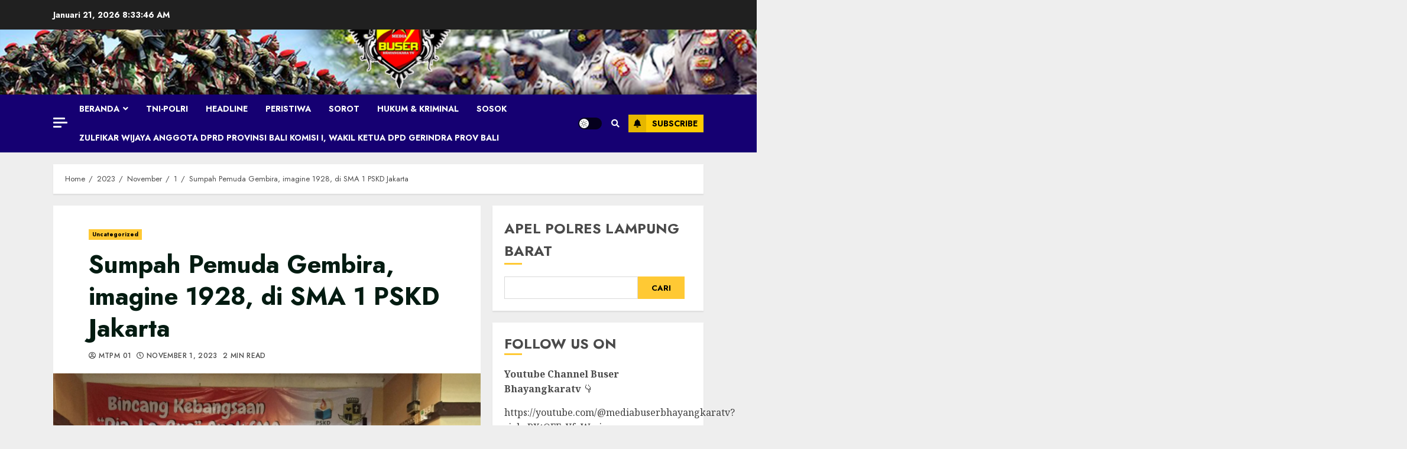

--- FILE ---
content_type: text/html; charset=UTF-8
request_url: https://buserbhayangkaratv.com/2023/11/01/sumpah-pemuda-gembira-imagine-1928-di-sma-1-pskd-jakarta/
body_size: 23306
content:
<!doctype html>
<html dir="ltr" lang="id"
	prefix="og: https://ogp.me/ns#"  itemscope itemtype="https://schema.org/BlogPosting">
<head>
    <meta charset="UTF-8">
    <meta name="viewport" content="width=device-width, initial-scale=1">
    <link rel="profile" href="http://gmpg.org/xfn/11">

    <title>Sumpah Pemuda Gembira, imagine 1928, di SMA 1 PSKD Jakarta -</title>

		<!-- All in One SEO 4.2.3.1 -->
		<meta name="description" content="Jakarta - BUSERBHAYANGKARA.TV.COM Ada yang berbeda dalam perayaan SUMPAH PEMUDA 28 Oktober 2023 di salah-satu sekolah Kristen tertua, SMA 1 PSKD Jakarta. Menurut Pdt Victor Rembeth, alumni sekaligus penggagas acara ini, memang kegiatan ini disiapkan agar anak anak SMA merasakan “feel” dari Kongres Pemuda dengan semangat spontanitas dan orang muda yang ambil peran utama. Untuk" />
		<meta name="robots" content="max-image-preview:large" />
		<link rel="canonical" href="https://buserbhayangkaratv.com/2023/11/01/sumpah-pemuda-gembira-imagine-1928-di-sma-1-pskd-jakarta/" />
		<meta name="generator" content="All in One SEO (AIOSEO) 4.2.3.1 " />
		<meta property="og:locale" content="id_ID" />
		<meta property="og:site_name" content="- Berani Karena Benar" />
		<meta property="og:type" content="article" />
		<meta property="og:title" content="Sumpah Pemuda Gembira, imagine 1928, di SMA 1 PSKD Jakarta -" />
		<meta property="og:description" content="Jakarta - BUSERBHAYANGKARA.TV.COM Ada yang berbeda dalam perayaan SUMPAH PEMUDA 28 Oktober 2023 di salah-satu sekolah Kristen tertua, SMA 1 PSKD Jakarta. Menurut Pdt Victor Rembeth, alumni sekaligus penggagas acara ini, memang kegiatan ini disiapkan agar anak anak SMA merasakan “feel” dari Kongres Pemuda dengan semangat spontanitas dan orang muda yang ambil peran utama. Untuk" />
		<meta property="og:url" content="https://buserbhayangkaratv.com/2023/11/01/sumpah-pemuda-gembira-imagine-1928-di-sma-1-pskd-jakarta/" />
		<meta property="article:published_time" content="2023-11-01T08:45:29+00:00" />
		<meta property="article:modified_time" content="2023-11-01T08:45:30+00:00" />
		<meta name="twitter:card" content="summary_large_image" />
		<meta name="twitter:title" content="Sumpah Pemuda Gembira, imagine 1928, di SMA 1 PSKD Jakarta -" />
		<meta name="twitter:description" content="Jakarta - BUSERBHAYANGKARA.TV.COM Ada yang berbeda dalam perayaan SUMPAH PEMUDA 28 Oktober 2023 di salah-satu sekolah Kristen tertua, SMA 1 PSKD Jakarta. Menurut Pdt Victor Rembeth, alumni sekaligus penggagas acara ini, memang kegiatan ini disiapkan agar anak anak SMA merasakan “feel” dari Kongres Pemuda dengan semangat spontanitas dan orang muda yang ambil peran utama. Untuk" />
		<script type="application/ld+json" class="aioseo-schema">
			{"@context":"https:\/\/schema.org","@graph":[{"@type":"WebSite","@id":"https:\/\/buserbhayangkaratv.com\/#website","url":"https:\/\/buserbhayangkaratv.com\/","description":"Berani Karena Benar","inLanguage":"id-ID","publisher":{"@id":"https:\/\/buserbhayangkaratv.com\/#organization"}},{"@type":"Organization","@id":"https:\/\/buserbhayangkaratv.com\/#organization","name":"Buserbhayangkaratv.com","url":"https:\/\/buserbhayangkaratv.com\/","logo":{"@type":"ImageObject","@id":"https:\/\/buserbhayangkaratv.com\/#organizationLogo","url":"https:\/\/buserbhayangkaratv.com\/wp-content\/uploads\/2022\/08\/photo-copy.png","width":391,"height":391},"image":{"@id":"https:\/\/buserbhayangkaratv.com\/#organizationLogo"}},{"@type":"BreadcrumbList","@id":"https:\/\/buserbhayangkaratv.com\/2023\/11\/01\/sumpah-pemuda-gembira-imagine-1928-di-sma-1-pskd-jakarta\/#breadcrumblist","itemListElement":[{"@type":"ListItem","@id":"https:\/\/buserbhayangkaratv.com\/#listItem","position":1,"item":{"@type":"WebPage","@id":"https:\/\/buserbhayangkaratv.com\/","name":"Beranda","description":"Berani Karena Benar","url":"https:\/\/buserbhayangkaratv.com\/"},"nextItem":"https:\/\/buserbhayangkaratv.com\/2023\/#listItem"},{"@type":"ListItem","@id":"https:\/\/buserbhayangkaratv.com\/2023\/#listItem","position":2,"item":{"@type":"WebPage","@id":"https:\/\/buserbhayangkaratv.com\/2023\/","name":"2023","url":"https:\/\/buserbhayangkaratv.com\/2023\/"},"nextItem":"https:\/\/buserbhayangkaratv.com\/2023\/11\/#listItem","previousItem":"https:\/\/buserbhayangkaratv.com\/#listItem"},{"@type":"ListItem","@id":"https:\/\/buserbhayangkaratv.com\/2023\/11\/#listItem","position":3,"item":{"@type":"WebPage","@id":"https:\/\/buserbhayangkaratv.com\/2023\/11\/","name":"November","url":"https:\/\/buserbhayangkaratv.com\/2023\/11\/"},"nextItem":"https:\/\/buserbhayangkaratv.com\/2023\/11\/01\/#listItem","previousItem":"https:\/\/buserbhayangkaratv.com\/2023\/#listItem"},{"@type":"ListItem","@id":"https:\/\/buserbhayangkaratv.com\/2023\/11\/01\/#listItem","position":4,"item":{"@type":"WebPage","@id":"https:\/\/buserbhayangkaratv.com\/2023\/11\/01\/","name":"1","url":"https:\/\/buserbhayangkaratv.com\/2023\/11\/01\/"},"nextItem":"https:\/\/buserbhayangkaratv.com\/2023\/11\/01\/sumpah-pemuda-gembira-imagine-1928-di-sma-1-pskd-jakarta\/#listItem","previousItem":"https:\/\/buserbhayangkaratv.com\/2023\/11\/#listItem"},{"@type":"ListItem","@id":"https:\/\/buserbhayangkaratv.com\/2023\/11\/01\/sumpah-pemuda-gembira-imagine-1928-di-sma-1-pskd-jakarta\/#listItem","position":5,"item":{"@type":"WebPage","@id":"https:\/\/buserbhayangkaratv.com\/2023\/11\/01\/sumpah-pemuda-gembira-imagine-1928-di-sma-1-pskd-jakarta\/","name":"Sumpah Pemuda Gembira, imagine 1928, di SMA 1 PSKD Jakarta","description":"Jakarta - BUSERBHAYANGKARA.TV.COM Ada yang berbeda dalam perayaan SUMPAH PEMUDA 28 Oktober 2023 di salah-satu sekolah Kristen tertua, SMA 1 PSKD Jakarta. Menurut Pdt Victor Rembeth, alumni sekaligus penggagas acara ini, memang kegiatan ini disiapkan agar anak anak SMA merasakan \u201cfeel\u201d dari Kongres Pemuda dengan semangat spontanitas dan orang muda yang ambil peran utama. Untuk","url":"https:\/\/buserbhayangkaratv.com\/2023\/11\/01\/sumpah-pemuda-gembira-imagine-1928-di-sma-1-pskd-jakarta\/"},"previousItem":"https:\/\/buserbhayangkaratv.com\/2023\/11\/01\/#listItem"}]},{"@type":"Person","@id":"https:\/\/buserbhayangkaratv.com\/author\/marjuddin\/#author","url":"https:\/\/buserbhayangkaratv.com\/author\/marjuddin\/","name":"MTPM 01","image":{"@type":"ImageObject","@id":"https:\/\/buserbhayangkaratv.com\/2023\/11\/01\/sumpah-pemuda-gembira-imagine-1928-di-sma-1-pskd-jakarta\/#authorImage","url":"https:\/\/secure.gravatar.com\/avatar\/076bd4b2a6de74c4ac05d4daf221df263d539fd1662d1a621ac59e6da0b89cac?s=96&d=mm&r=g","width":96,"height":96,"caption":"MTPM 01"}},{"@type":"WebPage","@id":"https:\/\/buserbhayangkaratv.com\/2023\/11\/01\/sumpah-pemuda-gembira-imagine-1928-di-sma-1-pskd-jakarta\/#webpage","url":"https:\/\/buserbhayangkaratv.com\/2023\/11\/01\/sumpah-pemuda-gembira-imagine-1928-di-sma-1-pskd-jakarta\/","name":"Sumpah Pemuda Gembira, imagine 1928, di SMA 1 PSKD Jakarta -","description":"Jakarta - BUSERBHAYANGKARA.TV.COM Ada yang berbeda dalam perayaan SUMPAH PEMUDA 28 Oktober 2023 di salah-satu sekolah Kristen tertua, SMA 1 PSKD Jakarta. Menurut Pdt Victor Rembeth, alumni sekaligus penggagas acara ini, memang kegiatan ini disiapkan agar anak anak SMA merasakan \u201cfeel\u201d dari Kongres Pemuda dengan semangat spontanitas dan orang muda yang ambil peran utama. Untuk","inLanguage":"id-ID","isPartOf":{"@id":"https:\/\/buserbhayangkaratv.com\/#website"},"breadcrumb":{"@id":"https:\/\/buserbhayangkaratv.com\/2023\/11\/01\/sumpah-pemuda-gembira-imagine-1928-di-sma-1-pskd-jakarta\/#breadcrumblist"},"author":"https:\/\/buserbhayangkaratv.com\/author\/marjuddin\/#author","creator":"https:\/\/buserbhayangkaratv.com\/author\/marjuddin\/#author","image":{"@type":"ImageObject","@id":"https:\/\/buserbhayangkaratv.com\/#mainImage","url":"https:\/\/buserbhayangkaratv.com\/wp-content\/uploads\/2023\/11\/IMG-20231101-WA0103.jpg","width":1600,"height":980},"primaryImageOfPage":{"@id":"https:\/\/buserbhayangkaratv.com\/2023\/11\/01\/sumpah-pemuda-gembira-imagine-1928-di-sma-1-pskd-jakarta\/#mainImage"},"datePublished":"2023-11-01T08:45:29+00:00","dateModified":"2023-11-01T08:45:30+00:00"},{"@type":"BlogPosting","@id":"https:\/\/buserbhayangkaratv.com\/2023\/11\/01\/sumpah-pemuda-gembira-imagine-1928-di-sma-1-pskd-jakarta\/#blogposting","name":"Sumpah Pemuda Gembira, imagine 1928, di SMA 1 PSKD Jakarta -","description":"Jakarta - BUSERBHAYANGKARA.TV.COM Ada yang berbeda dalam perayaan SUMPAH PEMUDA 28 Oktober 2023 di salah-satu sekolah Kristen tertua, SMA 1 PSKD Jakarta. Menurut Pdt Victor Rembeth, alumni sekaligus penggagas acara ini, memang kegiatan ini disiapkan agar anak anak SMA merasakan \u201cfeel\u201d dari Kongres Pemuda dengan semangat spontanitas dan orang muda yang ambil peran utama. Untuk","inLanguage":"id-ID","headline":"Sumpah Pemuda Gembira, imagine 1928, di SMA 1 PSKD Jakarta","author":{"@id":"https:\/\/buserbhayangkaratv.com\/author\/marjuddin\/#author"},"publisher":{"@id":"https:\/\/buserbhayangkaratv.com\/#organization"},"datePublished":"2023-11-01T08:45:29+00:00","dateModified":"2023-11-01T08:45:30+00:00","articleSection":"Uncategorized","mainEntityOfPage":{"@id":"https:\/\/buserbhayangkaratv.com\/2023\/11\/01\/sumpah-pemuda-gembira-imagine-1928-di-sma-1-pskd-jakarta\/#webpage"},"isPartOf":{"@id":"https:\/\/buserbhayangkaratv.com\/2023\/11\/01\/sumpah-pemuda-gembira-imagine-1928-di-sma-1-pskd-jakarta\/#webpage"},"image":{"@type":"ImageObject","@id":"https:\/\/buserbhayangkaratv.com\/#articleImage","url":"https:\/\/buserbhayangkaratv.com\/wp-content\/uploads\/2023\/11\/IMG-20231101-WA0103.jpg","width":1600,"height":980}}]}
		</script>
		<!-- All in One SEO -->

<link rel='dns-prefetch' href='//static.addtoany.com' />
<link rel='dns-prefetch' href='//fonts.googleapis.com' />
<link rel="alternate" type="application/rss+xml" title=" &raquo; Feed" href="https://buserbhayangkaratv.com/feed/" />
<link rel="alternate" type="application/rss+xml" title=" &raquo; Umpan Komentar" href="https://buserbhayangkaratv.com/comments/feed/" />
<link rel="alternate" type="application/rss+xml" title=" &raquo; Sumpah Pemuda Gembira, imagine 1928, di SMA 1 PSKD Jakarta Umpan Komentar" href="https://buserbhayangkaratv.com/2023/11/01/sumpah-pemuda-gembira-imagine-1928-di-sma-1-pskd-jakarta/feed/" />
<link rel="alternate" title="oEmbed (JSON)" type="application/json+oembed" href="https://buserbhayangkaratv.com/wp-json/oembed/1.0/embed?url=https%3A%2F%2Fbuserbhayangkaratv.com%2F2023%2F11%2F01%2Fsumpah-pemuda-gembira-imagine-1928-di-sma-1-pskd-jakarta%2F" />
<link rel="alternate" title="oEmbed (XML)" type="text/xml+oembed" href="https://buserbhayangkaratv.com/wp-json/oembed/1.0/embed?url=https%3A%2F%2Fbuserbhayangkaratv.com%2F2023%2F11%2F01%2Fsumpah-pemuda-gembira-imagine-1928-di-sma-1-pskd-jakarta%2F&#038;format=xml" />
		<!-- This site uses the Google Analytics by MonsterInsights plugin v8.10.0 - Using Analytics tracking - https://www.monsterinsights.com/ -->
		<!-- Note: MonsterInsights is not currently configured on this site. The site owner needs to authenticate with Google Analytics in the MonsterInsights settings panel. -->
					<!-- No UA code set -->
				<!-- / Google Analytics by MonsterInsights -->
		<style id='wp-img-auto-sizes-contain-inline-css' type='text/css'>
img:is([sizes=auto i],[sizes^="auto," i]){contain-intrinsic-size:3000px 1500px}
/*# sourceURL=wp-img-auto-sizes-contain-inline-css */
</style>
<style id='wp-emoji-styles-inline-css' type='text/css'>

	img.wp-smiley, img.emoji {
		display: inline !important;
		border: none !important;
		box-shadow: none !important;
		height: 1em !important;
		width: 1em !important;
		margin: 0 0.07em !important;
		vertical-align: -0.1em !important;
		background: none !important;
		padding: 0 !important;
	}
/*# sourceURL=wp-emoji-styles-inline-css */
</style>
<style id='wp-block-library-inline-css' type='text/css'>
:root{--wp-block-synced-color:#7a00df;--wp-block-synced-color--rgb:122,0,223;--wp-bound-block-color:var(--wp-block-synced-color);--wp-editor-canvas-background:#ddd;--wp-admin-theme-color:#007cba;--wp-admin-theme-color--rgb:0,124,186;--wp-admin-theme-color-darker-10:#006ba1;--wp-admin-theme-color-darker-10--rgb:0,107,160.5;--wp-admin-theme-color-darker-20:#005a87;--wp-admin-theme-color-darker-20--rgb:0,90,135;--wp-admin-border-width-focus:2px}@media (min-resolution:192dpi){:root{--wp-admin-border-width-focus:1.5px}}.wp-element-button{cursor:pointer}:root .has-very-light-gray-background-color{background-color:#eee}:root .has-very-dark-gray-background-color{background-color:#313131}:root .has-very-light-gray-color{color:#eee}:root .has-very-dark-gray-color{color:#313131}:root .has-vivid-green-cyan-to-vivid-cyan-blue-gradient-background{background:linear-gradient(135deg,#00d084,#0693e3)}:root .has-purple-crush-gradient-background{background:linear-gradient(135deg,#34e2e4,#4721fb 50%,#ab1dfe)}:root .has-hazy-dawn-gradient-background{background:linear-gradient(135deg,#faaca8,#dad0ec)}:root .has-subdued-olive-gradient-background{background:linear-gradient(135deg,#fafae1,#67a671)}:root .has-atomic-cream-gradient-background{background:linear-gradient(135deg,#fdd79a,#004a59)}:root .has-nightshade-gradient-background{background:linear-gradient(135deg,#330968,#31cdcf)}:root .has-midnight-gradient-background{background:linear-gradient(135deg,#020381,#2874fc)}:root{--wp--preset--font-size--normal:16px;--wp--preset--font-size--huge:42px}.has-regular-font-size{font-size:1em}.has-larger-font-size{font-size:2.625em}.has-normal-font-size{font-size:var(--wp--preset--font-size--normal)}.has-huge-font-size{font-size:var(--wp--preset--font-size--huge)}.has-text-align-center{text-align:center}.has-text-align-left{text-align:left}.has-text-align-right{text-align:right}.has-fit-text{white-space:nowrap!important}#end-resizable-editor-section{display:none}.aligncenter{clear:both}.items-justified-left{justify-content:flex-start}.items-justified-center{justify-content:center}.items-justified-right{justify-content:flex-end}.items-justified-space-between{justify-content:space-between}.screen-reader-text{border:0;clip-path:inset(50%);height:1px;margin:-1px;overflow:hidden;padding:0;position:absolute;width:1px;word-wrap:normal!important}.screen-reader-text:focus{background-color:#ddd;clip-path:none;color:#444;display:block;font-size:1em;height:auto;left:5px;line-height:normal;padding:15px 23px 14px;text-decoration:none;top:5px;width:auto;z-index:100000}html :where(.has-border-color){border-style:solid}html :where([style*=border-top-color]){border-top-style:solid}html :where([style*=border-right-color]){border-right-style:solid}html :where([style*=border-bottom-color]){border-bottom-style:solid}html :where([style*=border-left-color]){border-left-style:solid}html :where([style*=border-width]){border-style:solid}html :where([style*=border-top-width]){border-top-style:solid}html :where([style*=border-right-width]){border-right-style:solid}html :where([style*=border-bottom-width]){border-bottom-style:solid}html :where([style*=border-left-width]){border-left-style:solid}html :where(img[class*=wp-image-]){height:auto;max-width:100%}:where(figure){margin:0 0 1em}html :where(.is-position-sticky){--wp-admin--admin-bar--position-offset:var(--wp-admin--admin-bar--height,0px)}@media screen and (max-width:600px){html :where(.is-position-sticky){--wp-admin--admin-bar--position-offset:0px}}

/*# sourceURL=wp-block-library-inline-css */
</style><style id='wp-block-archives-inline-css' type='text/css'>
.wp-block-archives{box-sizing:border-box}.wp-block-archives-dropdown label{display:block}
/*# sourceURL=https://buserbhayangkaratv.com/wp-includes/blocks/archives/style.min.css */
</style>
<style id='wp-block-categories-inline-css' type='text/css'>
.wp-block-categories{box-sizing:border-box}.wp-block-categories.alignleft{margin-right:2em}.wp-block-categories.alignright{margin-left:2em}.wp-block-categories.wp-block-categories-dropdown.aligncenter{text-align:center}.wp-block-categories .wp-block-categories__label{display:block;width:100%}
/*# sourceURL=https://buserbhayangkaratv.com/wp-includes/blocks/categories/style.min.css */
</style>
<style id='wp-block-heading-inline-css' type='text/css'>
h1:where(.wp-block-heading).has-background,h2:where(.wp-block-heading).has-background,h3:where(.wp-block-heading).has-background,h4:where(.wp-block-heading).has-background,h5:where(.wp-block-heading).has-background,h6:where(.wp-block-heading).has-background{padding:1.25em 2.375em}h1.has-text-align-left[style*=writing-mode]:where([style*=vertical-lr]),h1.has-text-align-right[style*=writing-mode]:where([style*=vertical-rl]),h2.has-text-align-left[style*=writing-mode]:where([style*=vertical-lr]),h2.has-text-align-right[style*=writing-mode]:where([style*=vertical-rl]),h3.has-text-align-left[style*=writing-mode]:where([style*=vertical-lr]),h3.has-text-align-right[style*=writing-mode]:where([style*=vertical-rl]),h4.has-text-align-left[style*=writing-mode]:where([style*=vertical-lr]),h4.has-text-align-right[style*=writing-mode]:where([style*=vertical-rl]),h5.has-text-align-left[style*=writing-mode]:where([style*=vertical-lr]),h5.has-text-align-right[style*=writing-mode]:where([style*=vertical-rl]),h6.has-text-align-left[style*=writing-mode]:where([style*=vertical-lr]),h6.has-text-align-right[style*=writing-mode]:where([style*=vertical-rl]){rotate:180deg}
/*# sourceURL=https://buserbhayangkaratv.com/wp-includes/blocks/heading/style.min.css */
</style>
<style id='wp-block-image-inline-css' type='text/css'>
.wp-block-image>a,.wp-block-image>figure>a{display:inline-block}.wp-block-image img{box-sizing:border-box;height:auto;max-width:100%;vertical-align:bottom}@media not (prefers-reduced-motion){.wp-block-image img.hide{visibility:hidden}.wp-block-image img.show{animation:show-content-image .4s}}.wp-block-image[style*=border-radius] img,.wp-block-image[style*=border-radius]>a{border-radius:inherit}.wp-block-image.has-custom-border img{box-sizing:border-box}.wp-block-image.aligncenter{text-align:center}.wp-block-image.alignfull>a,.wp-block-image.alignwide>a{width:100%}.wp-block-image.alignfull img,.wp-block-image.alignwide img{height:auto;width:100%}.wp-block-image .aligncenter,.wp-block-image .alignleft,.wp-block-image .alignright,.wp-block-image.aligncenter,.wp-block-image.alignleft,.wp-block-image.alignright{display:table}.wp-block-image .aligncenter>figcaption,.wp-block-image .alignleft>figcaption,.wp-block-image .alignright>figcaption,.wp-block-image.aligncenter>figcaption,.wp-block-image.alignleft>figcaption,.wp-block-image.alignright>figcaption{caption-side:bottom;display:table-caption}.wp-block-image .alignleft{float:left;margin:.5em 1em .5em 0}.wp-block-image .alignright{float:right;margin:.5em 0 .5em 1em}.wp-block-image .aligncenter{margin-left:auto;margin-right:auto}.wp-block-image :where(figcaption){margin-bottom:1em;margin-top:.5em}.wp-block-image.is-style-circle-mask img{border-radius:9999px}@supports ((-webkit-mask-image:none) or (mask-image:none)) or (-webkit-mask-image:none){.wp-block-image.is-style-circle-mask img{border-radius:0;-webkit-mask-image:url('data:image/svg+xml;utf8,<svg viewBox="0 0 100 100" xmlns="http://www.w3.org/2000/svg"><circle cx="50" cy="50" r="50"/></svg>');mask-image:url('data:image/svg+xml;utf8,<svg viewBox="0 0 100 100" xmlns="http://www.w3.org/2000/svg"><circle cx="50" cy="50" r="50"/></svg>');mask-mode:alpha;-webkit-mask-position:center;mask-position:center;-webkit-mask-repeat:no-repeat;mask-repeat:no-repeat;-webkit-mask-size:contain;mask-size:contain}}:root :where(.wp-block-image.is-style-rounded img,.wp-block-image .is-style-rounded img){border-radius:9999px}.wp-block-image figure{margin:0}.wp-lightbox-container{display:flex;flex-direction:column;position:relative}.wp-lightbox-container img{cursor:zoom-in}.wp-lightbox-container img:hover+button{opacity:1}.wp-lightbox-container button{align-items:center;backdrop-filter:blur(16px) saturate(180%);background-color:#5a5a5a40;border:none;border-radius:4px;cursor:zoom-in;display:flex;height:20px;justify-content:center;opacity:0;padding:0;position:absolute;right:16px;text-align:center;top:16px;width:20px;z-index:100}@media not (prefers-reduced-motion){.wp-lightbox-container button{transition:opacity .2s ease}}.wp-lightbox-container button:focus-visible{outline:3px auto #5a5a5a40;outline:3px auto -webkit-focus-ring-color;outline-offset:3px}.wp-lightbox-container button:hover{cursor:pointer;opacity:1}.wp-lightbox-container button:focus{opacity:1}.wp-lightbox-container button:focus,.wp-lightbox-container button:hover,.wp-lightbox-container button:not(:hover):not(:active):not(.has-background){background-color:#5a5a5a40;border:none}.wp-lightbox-overlay{box-sizing:border-box;cursor:zoom-out;height:100vh;left:0;overflow:hidden;position:fixed;top:0;visibility:hidden;width:100%;z-index:100000}.wp-lightbox-overlay .close-button{align-items:center;cursor:pointer;display:flex;justify-content:center;min-height:40px;min-width:40px;padding:0;position:absolute;right:calc(env(safe-area-inset-right) + 16px);top:calc(env(safe-area-inset-top) + 16px);z-index:5000000}.wp-lightbox-overlay .close-button:focus,.wp-lightbox-overlay .close-button:hover,.wp-lightbox-overlay .close-button:not(:hover):not(:active):not(.has-background){background:none;border:none}.wp-lightbox-overlay .lightbox-image-container{height:var(--wp--lightbox-container-height);left:50%;overflow:hidden;position:absolute;top:50%;transform:translate(-50%,-50%);transform-origin:top left;width:var(--wp--lightbox-container-width);z-index:9999999999}.wp-lightbox-overlay .wp-block-image{align-items:center;box-sizing:border-box;display:flex;height:100%;justify-content:center;margin:0;position:relative;transform-origin:0 0;width:100%;z-index:3000000}.wp-lightbox-overlay .wp-block-image img{height:var(--wp--lightbox-image-height);min-height:var(--wp--lightbox-image-height);min-width:var(--wp--lightbox-image-width);width:var(--wp--lightbox-image-width)}.wp-lightbox-overlay .wp-block-image figcaption{display:none}.wp-lightbox-overlay button{background:none;border:none}.wp-lightbox-overlay .scrim{background-color:#fff;height:100%;opacity:.9;position:absolute;width:100%;z-index:2000000}.wp-lightbox-overlay.active{visibility:visible}@media not (prefers-reduced-motion){.wp-lightbox-overlay.active{animation:turn-on-visibility .25s both}.wp-lightbox-overlay.active img{animation:turn-on-visibility .35s both}.wp-lightbox-overlay.show-closing-animation:not(.active){animation:turn-off-visibility .35s both}.wp-lightbox-overlay.show-closing-animation:not(.active) img{animation:turn-off-visibility .25s both}.wp-lightbox-overlay.zoom.active{animation:none;opacity:1;visibility:visible}.wp-lightbox-overlay.zoom.active .lightbox-image-container{animation:lightbox-zoom-in .4s}.wp-lightbox-overlay.zoom.active .lightbox-image-container img{animation:none}.wp-lightbox-overlay.zoom.active .scrim{animation:turn-on-visibility .4s forwards}.wp-lightbox-overlay.zoom.show-closing-animation:not(.active){animation:none}.wp-lightbox-overlay.zoom.show-closing-animation:not(.active) .lightbox-image-container{animation:lightbox-zoom-out .4s}.wp-lightbox-overlay.zoom.show-closing-animation:not(.active) .lightbox-image-container img{animation:none}.wp-lightbox-overlay.zoom.show-closing-animation:not(.active) .scrim{animation:turn-off-visibility .4s forwards}}@keyframes show-content-image{0%{visibility:hidden}99%{visibility:hidden}to{visibility:visible}}@keyframes turn-on-visibility{0%{opacity:0}to{opacity:1}}@keyframes turn-off-visibility{0%{opacity:1;visibility:visible}99%{opacity:0;visibility:visible}to{opacity:0;visibility:hidden}}@keyframes lightbox-zoom-in{0%{transform:translate(calc((-100vw + var(--wp--lightbox-scrollbar-width))/2 + var(--wp--lightbox-initial-left-position)),calc(-50vh + var(--wp--lightbox-initial-top-position))) scale(var(--wp--lightbox-scale))}to{transform:translate(-50%,-50%) scale(1)}}@keyframes lightbox-zoom-out{0%{transform:translate(-50%,-50%) scale(1);visibility:visible}99%{visibility:visible}to{transform:translate(calc((-100vw + var(--wp--lightbox-scrollbar-width))/2 + var(--wp--lightbox-initial-left-position)),calc(-50vh + var(--wp--lightbox-initial-top-position))) scale(var(--wp--lightbox-scale));visibility:hidden}}
/*# sourceURL=https://buserbhayangkaratv.com/wp-includes/blocks/image/style.min.css */
</style>
<style id='wp-block-latest-comments-inline-css' type='text/css'>
ol.wp-block-latest-comments{box-sizing:border-box;margin-left:0}:where(.wp-block-latest-comments:not([style*=line-height] .wp-block-latest-comments__comment)){line-height:1.1}:where(.wp-block-latest-comments:not([style*=line-height] .wp-block-latest-comments__comment-excerpt p)){line-height:1.8}.has-dates :where(.wp-block-latest-comments:not([style*=line-height])),.has-excerpts :where(.wp-block-latest-comments:not([style*=line-height])){line-height:1.5}.wp-block-latest-comments .wp-block-latest-comments{padding-left:0}.wp-block-latest-comments__comment{list-style:none;margin-bottom:1em}.has-avatars .wp-block-latest-comments__comment{list-style:none;min-height:2.25em}.has-avatars .wp-block-latest-comments__comment .wp-block-latest-comments__comment-excerpt,.has-avatars .wp-block-latest-comments__comment .wp-block-latest-comments__comment-meta{margin-left:3.25em}.wp-block-latest-comments__comment-excerpt p{font-size:.875em;margin:.36em 0 1.4em}.wp-block-latest-comments__comment-date{display:block;font-size:.75em}.wp-block-latest-comments .avatar,.wp-block-latest-comments__comment-avatar{border-radius:1.5em;display:block;float:left;height:2.5em;margin-right:.75em;width:2.5em}.wp-block-latest-comments[class*=-font-size] a,.wp-block-latest-comments[style*=font-size] a{font-size:inherit}
/*# sourceURL=https://buserbhayangkaratv.com/wp-includes/blocks/latest-comments/style.min.css */
</style>
<style id='wp-block-search-inline-css' type='text/css'>
.wp-block-search__button{margin-left:10px;word-break:normal}.wp-block-search__button.has-icon{line-height:0}.wp-block-search__button svg{height:1.25em;min-height:24px;min-width:24px;width:1.25em;fill:currentColor;vertical-align:text-bottom}:where(.wp-block-search__button){border:1px solid #ccc;padding:6px 10px}.wp-block-search__inside-wrapper{display:flex;flex:auto;flex-wrap:nowrap;max-width:100%}.wp-block-search__label{width:100%}.wp-block-search.wp-block-search__button-only .wp-block-search__button{box-sizing:border-box;display:flex;flex-shrink:0;justify-content:center;margin-left:0;max-width:100%}.wp-block-search.wp-block-search__button-only .wp-block-search__inside-wrapper{min-width:0!important;transition-property:width}.wp-block-search.wp-block-search__button-only .wp-block-search__input{flex-basis:100%;transition-duration:.3s}.wp-block-search.wp-block-search__button-only.wp-block-search__searchfield-hidden,.wp-block-search.wp-block-search__button-only.wp-block-search__searchfield-hidden .wp-block-search__inside-wrapper{overflow:hidden}.wp-block-search.wp-block-search__button-only.wp-block-search__searchfield-hidden .wp-block-search__input{border-left-width:0!important;border-right-width:0!important;flex-basis:0;flex-grow:0;margin:0;min-width:0!important;padding-left:0!important;padding-right:0!important;width:0!important}:where(.wp-block-search__input){appearance:none;border:1px solid #949494;flex-grow:1;font-family:inherit;font-size:inherit;font-style:inherit;font-weight:inherit;letter-spacing:inherit;line-height:inherit;margin-left:0;margin-right:0;min-width:3rem;padding:8px;text-decoration:unset!important;text-transform:inherit}:where(.wp-block-search__button-inside .wp-block-search__inside-wrapper){background-color:#fff;border:1px solid #949494;box-sizing:border-box;padding:4px}:where(.wp-block-search__button-inside .wp-block-search__inside-wrapper) .wp-block-search__input{border:none;border-radius:0;padding:0 4px}:where(.wp-block-search__button-inside .wp-block-search__inside-wrapper) .wp-block-search__input:focus{outline:none}:where(.wp-block-search__button-inside .wp-block-search__inside-wrapper) :where(.wp-block-search__button){padding:4px 8px}.wp-block-search.aligncenter .wp-block-search__inside-wrapper{margin:auto}.wp-block[data-align=right] .wp-block-search.wp-block-search__button-only .wp-block-search__inside-wrapper{float:right}
/*# sourceURL=https://buserbhayangkaratv.com/wp-includes/blocks/search/style.min.css */
</style>
<style id='wp-block-group-inline-css' type='text/css'>
.wp-block-group{box-sizing:border-box}:where(.wp-block-group.wp-block-group-is-layout-constrained){position:relative}
/*# sourceURL=https://buserbhayangkaratv.com/wp-includes/blocks/group/style.min.css */
</style>
<style id='wp-block-paragraph-inline-css' type='text/css'>
.is-small-text{font-size:.875em}.is-regular-text{font-size:1em}.is-large-text{font-size:2.25em}.is-larger-text{font-size:3em}.has-drop-cap:not(:focus):first-letter{float:left;font-size:8.4em;font-style:normal;font-weight:100;line-height:.68;margin:.05em .1em 0 0;text-transform:uppercase}body.rtl .has-drop-cap:not(:focus):first-letter{float:none;margin-left:.1em}p.has-drop-cap.has-background{overflow:hidden}:root :where(p.has-background){padding:1.25em 2.375em}:where(p.has-text-color:not(.has-link-color)) a{color:inherit}p.has-text-align-left[style*="writing-mode:vertical-lr"],p.has-text-align-right[style*="writing-mode:vertical-rl"]{rotate:180deg}
/*# sourceURL=https://buserbhayangkaratv.com/wp-includes/blocks/paragraph/style.min.css */
</style>
<style id='wp-block-quote-inline-css' type='text/css'>
.wp-block-quote{box-sizing:border-box;overflow-wrap:break-word}.wp-block-quote.is-large:where(:not(.is-style-plain)),.wp-block-quote.is-style-large:where(:not(.is-style-plain)){margin-bottom:1em;padding:0 1em}.wp-block-quote.is-large:where(:not(.is-style-plain)) p,.wp-block-quote.is-style-large:where(:not(.is-style-plain)) p{font-size:1.5em;font-style:italic;line-height:1.6}.wp-block-quote.is-large:where(:not(.is-style-plain)) cite,.wp-block-quote.is-large:where(:not(.is-style-plain)) footer,.wp-block-quote.is-style-large:where(:not(.is-style-plain)) cite,.wp-block-quote.is-style-large:where(:not(.is-style-plain)) footer{font-size:1.125em;text-align:right}.wp-block-quote>cite{display:block}
/*# sourceURL=https://buserbhayangkaratv.com/wp-includes/blocks/quote/style.min.css */
</style>
<style id='global-styles-inline-css' type='text/css'>
:root{--wp--preset--aspect-ratio--square: 1;--wp--preset--aspect-ratio--4-3: 4/3;--wp--preset--aspect-ratio--3-4: 3/4;--wp--preset--aspect-ratio--3-2: 3/2;--wp--preset--aspect-ratio--2-3: 2/3;--wp--preset--aspect-ratio--16-9: 16/9;--wp--preset--aspect-ratio--9-16: 9/16;--wp--preset--color--black: #000000;--wp--preset--color--cyan-bluish-gray: #abb8c3;--wp--preset--color--white: #ffffff;--wp--preset--color--pale-pink: #f78da7;--wp--preset--color--vivid-red: #cf2e2e;--wp--preset--color--luminous-vivid-orange: #ff6900;--wp--preset--color--luminous-vivid-amber: #fcb900;--wp--preset--color--light-green-cyan: #7bdcb5;--wp--preset--color--vivid-green-cyan: #00d084;--wp--preset--color--pale-cyan-blue: #8ed1fc;--wp--preset--color--vivid-cyan-blue: #0693e3;--wp--preset--color--vivid-purple: #9b51e0;--wp--preset--gradient--vivid-cyan-blue-to-vivid-purple: linear-gradient(135deg,rgb(6,147,227) 0%,rgb(155,81,224) 100%);--wp--preset--gradient--light-green-cyan-to-vivid-green-cyan: linear-gradient(135deg,rgb(122,220,180) 0%,rgb(0,208,130) 100%);--wp--preset--gradient--luminous-vivid-amber-to-luminous-vivid-orange: linear-gradient(135deg,rgb(252,185,0) 0%,rgb(255,105,0) 100%);--wp--preset--gradient--luminous-vivid-orange-to-vivid-red: linear-gradient(135deg,rgb(255,105,0) 0%,rgb(207,46,46) 100%);--wp--preset--gradient--very-light-gray-to-cyan-bluish-gray: linear-gradient(135deg,rgb(238,238,238) 0%,rgb(169,184,195) 100%);--wp--preset--gradient--cool-to-warm-spectrum: linear-gradient(135deg,rgb(74,234,220) 0%,rgb(151,120,209) 20%,rgb(207,42,186) 40%,rgb(238,44,130) 60%,rgb(251,105,98) 80%,rgb(254,248,76) 100%);--wp--preset--gradient--blush-light-purple: linear-gradient(135deg,rgb(255,206,236) 0%,rgb(152,150,240) 100%);--wp--preset--gradient--blush-bordeaux: linear-gradient(135deg,rgb(254,205,165) 0%,rgb(254,45,45) 50%,rgb(107,0,62) 100%);--wp--preset--gradient--luminous-dusk: linear-gradient(135deg,rgb(255,203,112) 0%,rgb(199,81,192) 50%,rgb(65,88,208) 100%);--wp--preset--gradient--pale-ocean: linear-gradient(135deg,rgb(255,245,203) 0%,rgb(182,227,212) 50%,rgb(51,167,181) 100%);--wp--preset--gradient--electric-grass: linear-gradient(135deg,rgb(202,248,128) 0%,rgb(113,206,126) 100%);--wp--preset--gradient--midnight: linear-gradient(135deg,rgb(2,3,129) 0%,rgb(40,116,252) 100%);--wp--preset--font-size--small: 13px;--wp--preset--font-size--medium: 20px;--wp--preset--font-size--large: 36px;--wp--preset--font-size--x-large: 42px;--wp--preset--spacing--20: 0.44rem;--wp--preset--spacing--30: 0.67rem;--wp--preset--spacing--40: 1rem;--wp--preset--spacing--50: 1.5rem;--wp--preset--spacing--60: 2.25rem;--wp--preset--spacing--70: 3.38rem;--wp--preset--spacing--80: 5.06rem;--wp--preset--shadow--natural: 6px 6px 9px rgba(0, 0, 0, 0.2);--wp--preset--shadow--deep: 12px 12px 50px rgba(0, 0, 0, 0.4);--wp--preset--shadow--sharp: 6px 6px 0px rgba(0, 0, 0, 0.2);--wp--preset--shadow--outlined: 6px 6px 0px -3px rgb(255, 255, 255), 6px 6px rgb(0, 0, 0);--wp--preset--shadow--crisp: 6px 6px 0px rgb(0, 0, 0);}:where(.is-layout-flex){gap: 0.5em;}:where(.is-layout-grid){gap: 0.5em;}body .is-layout-flex{display: flex;}.is-layout-flex{flex-wrap: wrap;align-items: center;}.is-layout-flex > :is(*, div){margin: 0;}body .is-layout-grid{display: grid;}.is-layout-grid > :is(*, div){margin: 0;}:where(.wp-block-columns.is-layout-flex){gap: 2em;}:where(.wp-block-columns.is-layout-grid){gap: 2em;}:where(.wp-block-post-template.is-layout-flex){gap: 1.25em;}:where(.wp-block-post-template.is-layout-grid){gap: 1.25em;}.has-black-color{color: var(--wp--preset--color--black) !important;}.has-cyan-bluish-gray-color{color: var(--wp--preset--color--cyan-bluish-gray) !important;}.has-white-color{color: var(--wp--preset--color--white) !important;}.has-pale-pink-color{color: var(--wp--preset--color--pale-pink) !important;}.has-vivid-red-color{color: var(--wp--preset--color--vivid-red) !important;}.has-luminous-vivid-orange-color{color: var(--wp--preset--color--luminous-vivid-orange) !important;}.has-luminous-vivid-amber-color{color: var(--wp--preset--color--luminous-vivid-amber) !important;}.has-light-green-cyan-color{color: var(--wp--preset--color--light-green-cyan) !important;}.has-vivid-green-cyan-color{color: var(--wp--preset--color--vivid-green-cyan) !important;}.has-pale-cyan-blue-color{color: var(--wp--preset--color--pale-cyan-blue) !important;}.has-vivid-cyan-blue-color{color: var(--wp--preset--color--vivid-cyan-blue) !important;}.has-vivid-purple-color{color: var(--wp--preset--color--vivid-purple) !important;}.has-black-background-color{background-color: var(--wp--preset--color--black) !important;}.has-cyan-bluish-gray-background-color{background-color: var(--wp--preset--color--cyan-bluish-gray) !important;}.has-white-background-color{background-color: var(--wp--preset--color--white) !important;}.has-pale-pink-background-color{background-color: var(--wp--preset--color--pale-pink) !important;}.has-vivid-red-background-color{background-color: var(--wp--preset--color--vivid-red) !important;}.has-luminous-vivid-orange-background-color{background-color: var(--wp--preset--color--luminous-vivid-orange) !important;}.has-luminous-vivid-amber-background-color{background-color: var(--wp--preset--color--luminous-vivid-amber) !important;}.has-light-green-cyan-background-color{background-color: var(--wp--preset--color--light-green-cyan) !important;}.has-vivid-green-cyan-background-color{background-color: var(--wp--preset--color--vivid-green-cyan) !important;}.has-pale-cyan-blue-background-color{background-color: var(--wp--preset--color--pale-cyan-blue) !important;}.has-vivid-cyan-blue-background-color{background-color: var(--wp--preset--color--vivid-cyan-blue) !important;}.has-vivid-purple-background-color{background-color: var(--wp--preset--color--vivid-purple) !important;}.has-black-border-color{border-color: var(--wp--preset--color--black) !important;}.has-cyan-bluish-gray-border-color{border-color: var(--wp--preset--color--cyan-bluish-gray) !important;}.has-white-border-color{border-color: var(--wp--preset--color--white) !important;}.has-pale-pink-border-color{border-color: var(--wp--preset--color--pale-pink) !important;}.has-vivid-red-border-color{border-color: var(--wp--preset--color--vivid-red) !important;}.has-luminous-vivid-orange-border-color{border-color: var(--wp--preset--color--luminous-vivid-orange) !important;}.has-luminous-vivid-amber-border-color{border-color: var(--wp--preset--color--luminous-vivid-amber) !important;}.has-light-green-cyan-border-color{border-color: var(--wp--preset--color--light-green-cyan) !important;}.has-vivid-green-cyan-border-color{border-color: var(--wp--preset--color--vivid-green-cyan) !important;}.has-pale-cyan-blue-border-color{border-color: var(--wp--preset--color--pale-cyan-blue) !important;}.has-vivid-cyan-blue-border-color{border-color: var(--wp--preset--color--vivid-cyan-blue) !important;}.has-vivid-purple-border-color{border-color: var(--wp--preset--color--vivid-purple) !important;}.has-vivid-cyan-blue-to-vivid-purple-gradient-background{background: var(--wp--preset--gradient--vivid-cyan-blue-to-vivid-purple) !important;}.has-light-green-cyan-to-vivid-green-cyan-gradient-background{background: var(--wp--preset--gradient--light-green-cyan-to-vivid-green-cyan) !important;}.has-luminous-vivid-amber-to-luminous-vivid-orange-gradient-background{background: var(--wp--preset--gradient--luminous-vivid-amber-to-luminous-vivid-orange) !important;}.has-luminous-vivid-orange-to-vivid-red-gradient-background{background: var(--wp--preset--gradient--luminous-vivid-orange-to-vivid-red) !important;}.has-very-light-gray-to-cyan-bluish-gray-gradient-background{background: var(--wp--preset--gradient--very-light-gray-to-cyan-bluish-gray) !important;}.has-cool-to-warm-spectrum-gradient-background{background: var(--wp--preset--gradient--cool-to-warm-spectrum) !important;}.has-blush-light-purple-gradient-background{background: var(--wp--preset--gradient--blush-light-purple) !important;}.has-blush-bordeaux-gradient-background{background: var(--wp--preset--gradient--blush-bordeaux) !important;}.has-luminous-dusk-gradient-background{background: var(--wp--preset--gradient--luminous-dusk) !important;}.has-pale-ocean-gradient-background{background: var(--wp--preset--gradient--pale-ocean) !important;}.has-electric-grass-gradient-background{background: var(--wp--preset--gradient--electric-grass) !important;}.has-midnight-gradient-background{background: var(--wp--preset--gradient--midnight) !important;}.has-small-font-size{font-size: var(--wp--preset--font-size--small) !important;}.has-medium-font-size{font-size: var(--wp--preset--font-size--medium) !important;}.has-large-font-size{font-size: var(--wp--preset--font-size--large) !important;}.has-x-large-font-size{font-size: var(--wp--preset--font-size--x-large) !important;}
/*# sourceURL=global-styles-inline-css */
</style>

<style id='classic-theme-styles-inline-css' type='text/css'>
/*! This file is auto-generated */
.wp-block-button__link{color:#fff;background-color:#32373c;border-radius:9999px;box-shadow:none;text-decoration:none;padding:calc(.667em + 2px) calc(1.333em + 2px);font-size:1.125em}.wp-block-file__button{background:#32373c;color:#fff;text-decoration:none}
/*# sourceURL=/wp-includes/css/classic-themes.min.css */
</style>
<link rel='stylesheet' id='font-awesome-v5-css' href='https://buserbhayangkaratv.com/wp-content/themes/chromenews/assets/font-awesome/css/all.min.css?ver=6.9' type='text/css' media='all' />
<link rel='stylesheet' id='bootstrap-css' href='https://buserbhayangkaratv.com/wp-content/themes/chromenews/assets/bootstrap/css/bootstrap.min.css?ver=6.9' type='text/css' media='all' />
<link rel='stylesheet' id='slick-css-css' href='https://buserbhayangkaratv.com/wp-content/themes/chromenews/assets/slick/css/slick.min.css?ver=6.9' type='text/css' media='all' />
<link rel='stylesheet' id='sidr-css' href='https://buserbhayangkaratv.com/wp-content/themes/chromenews/assets/sidr/css/jquery.sidr.dark.css?ver=6.9' type='text/css' media='all' />
<link rel='stylesheet' id='magnific-popup-css' href='https://buserbhayangkaratv.com/wp-content/themes/chromenews/assets/magnific-popup/magnific-popup.css?ver=6.9' type='text/css' media='all' />
<link rel='stylesheet' id='chromenews-google-fonts-css' href='https://fonts.googleapis.com/css?family=Jost:200,300,400,500,600,700,900|Noto%20Serif:400,400italic,700|Jost:200,300,400,500,600,700,900&#038;subset=latin,latin-ext' type='text/css' media='all' />
<link rel='stylesheet' id='chromenews-style-css' href='https://buserbhayangkaratv.com/wp-content/themes/chromenews/style.css?ver=6.9' type='text/css' media='all' />
<style id='chromenews-style-inline-css' type='text/css'>

                    body.aft-dark-mode #loader::before{
            border-color: #000000;
            }
            body.aft-dark-mode #sidr,
            body.aft-dark-mode,
            body.aft-dark-mode.custom-background,
            body.aft-dark-mode #af-preloader {
            background-color: #000000;
            }
        
                    body.aft-light-mode #loader::before{
            border-color: #eeeeee ;
            }
            body.aft-light-mode #sidr,
            body.aft-light-mode #af-preloader,
            body.aft-light-mode {
            background-color: #eeeeee ;
            }
        

        
            #loader,
            .wp-block-search .wp-block-search__button,
            .woocommerce-account .entry-content .woocommerce-MyAccount-navigation ul li.is-active,

            .woocommerce #respond input#submit.disabled,
            .woocommerce #respond input#submit:disabled,
            .woocommerce #respond input#submit:disabled[disabled],
            .woocommerce a.button.disabled,
            .woocommerce a.button:disabled,
            .woocommerce a.button:disabled[disabled],
            .woocommerce button.button.disabled,
            .woocommerce button.button:disabled,
            .woocommerce button.button:disabled[disabled],
            .woocommerce input.button.disabled,
            .woocommerce input.button:disabled,
            .woocommerce input.button:disabled[disabled],
            .woocommerce #respond input#submit,
            .woocommerce a.button,
            .woocommerce button.button,
            .woocommerce input.button,
            .woocommerce #respond input#submit.alt,
            .woocommerce a.button.alt,
            .woocommerce button.button.alt,
            .woocommerce input.button.alt,

            .woocommerce #respond input#submit:hover,
            .woocommerce a.button:hover,
            .woocommerce button.button:hover,
            .woocommerce input.button:hover,

            .woocommerce #respond input#submit.alt:hover,
            .woocommerce a.button.alt:hover,
            .woocommerce button.button.alt:hover,
            .woocommerce input.button.alt:hover,

            .widget-title-border-top .wp_post_author_widget .widget-title::before,
            .widget-title-border-bottom .wp_post_author_widget .widget-title::before,
            .widget-title-border-top .heading-line::before,
            .widget-title-border-bottom .heading-line::before,
            .widget-title-border-top .sub-heading-line::before,
            .widget-title-border-bottom .sub-heading-line::before,

            body.aft-light-mode .aft-main-banner-section.aft-banner-background-secondary,
            body.aft-dark-mode .aft-main-banner-section.aft-banner-background-secondary,

            body.widget-title-border-bottom .header-after1 .heading-line-before,
            body.widget-title-border-bottom .widget-title .heading-line-before,
            body .af-cat-widget-carousel a.chromenews-categories.category-color-1,
            a.sidr-class-sidr-button-close,
            .aft-posts-tabs-panel .nav-tabs>li>a.active,

            .widget-title-border-bottom .sub-heading-line::before,
            .widget-title-border-bottom .wp-post-author-wrap .header-after::before,

            .widget-title-border-side .wp_post_author_widget .widget-title::before,
            .widget-title-border-side .heading-line::before,
            .widget-title-border-side .sub-heading-line::before,

            .single-post .entry-content-title-featured-wrap .af-post-format i,
            .single-post article.post .af-post-format i,

            span.heading-line::before,
            .wp-post-author-wrap .header-after::before,
            body.aft-dark-mode input[type="button"],
            body.aft-dark-mode input[type="reset"],
            body.aft-dark-mode input[type="submit"],
            body.aft-dark-mode .inner-suscribe input[type=submit],
            .af-youtube-slider .af-video-wrap .af-bg-play i,
            .af-youtube-video-list .entry-header-yt-video-wrapper .af-yt-video-play i,
            body .btn-style1 a:visited,
            body .btn-style1 a,
            body .chromenews-pagination .nav-links .page-numbers.current,
            body #scroll-up,
            body article.sticky .read-single:before,
            .read-img .trending-no,
            body .trending-posts-vertical .trending-no{
            background-color: #FFC934 ;
            }

            body .aft-see-more a {
            background-image: linear-gradient(120deg, #FFC934  , #FFC934 );
            }

            body.aft-light-mode .comment-content > p a:hover,
            body.aft-light-mode .comment-body .reply a:hover,
            body.aft-dark-mode .comment-content > p a:hover,
            body.aft-dark-mode .comment-body .reply a:hover,

            .entry-content h1:not(.awpa-display-name) a,
            .entry-content h2:not(.awpa-display-name) a,
            .entry-content h3:not(.awpa-display-name) a,
            .entry-content h4:not(.awpa-display-name) a,
            .entry-content h5:not(.awpa-display-name) a,
            .entry-content h6:not(.awpa-display-name) a,
            .chromenews_youtube_video_widget .af-youtube-slider-thumbnail .slick-slide.slick-current::before,
            .chromenews-widget.widget_text a,
            body .aft-see-more a,
            mark,
            body.aft-light-mode .aft-readmore-wrapper a.aft-readmore:hover,
            body.aft-dark-mode .aft-readmore-wrapper a.aft-readmore:hover,
            body.aft-dark-mode .grid-design-texts-over-image .aft-readmore-wrapper a.aft-readmore:hover,
            body.aft-light-mode .grid-design-texts-over-image .aft-readmore-wrapper a.aft-readmore:hover,

            body.single .entry-header .aft-post-excerpt-and-meta .post-excerpt,
            body.aft-light-mode.single span.tags-links a:hover,
            body.aft-dark-mode.single span.tags-links a:hover,
            .chromenews-pagination .nav-links .page-numbers.current,
            .aft-light-mode p.awpa-more-posts a:hover,
            p.awpa-more-posts a:hover,
            .wp-post-author-meta .wp-post-author-meta-more-posts a.awpa-more-posts:hover{
            border-color: #FFC934 ;
            }

            body .entry-content > [class*="wp-block-"] a:not(.has-text-color),
            body .entry-content > [class*="wp-block-"] li,
            body .entry-content > ul a,
            body .entry-content > ol a,
            body .entry-content > p a ,

            body.aft-dark-mode #secondary .chromenews-widget ul[class*="wp-block-"] a:hover,
            body.aft-light-mode #secondary .chromenews-widget ul[class*="wp-block-"] a:hover,
            body.aft-dark-mode #secondary .chromenews-widget ol[class*="wp-block-"] a:hover,
            body.aft-light-mode #secondary .chromenews-widget ol[class*="wp-block-"] a:hover,

            body.aft-light-mode .comment-form a:hover,
            body.aft-dark-mode .comment-form a:hover,

            body.aft-light-mode .af-breadcrumbs a:hover,
            body.aft-dark-mode .af-breadcrumbs a:hover,

            body.aft-light-mode ul.trail-items li a:hover,
            body.aft-dark-mode ul.trail-items li a:hover,

            .read-title h4 a:hover,
            .read-title h2 a:hover,
            #scroll-up::after{
            border-bottom-color: #FFC934 ;
            }

            .page-links a.post-page-numbers,

            body.aft-dark-mode .entry-content > [class*="wp-block-"] a.wp-block-file__button:not(.has-text-color),
            body.aft-light-mode .entry-content > [class*="wp-block-"] a.wp-block-file__button:not(.has-text-color),
            body.aft-dark-mode .entry-content > [class*="wp-block-"] a.wp-block-button__link,
            body.aft-light-mode .entry-content > [class*="wp-block-"] a.wp-block-button__link,

            body.wp-post-author-meta .awpa-display-name a:hover,
            .widget_text a ,

            body footer.site-footer .wp-post-author-meta .wp-post-author-meta-more-posts a:hover,
            body footer.site-footer .wp_post_author_widget .awpa-display-name a:hover,

            body .site-footer .secondary-footer a:hover,

            body.aft-light-mode p.awpa-website a:hover ,
            body.aft-dark-mode p.awpa-website a:hover {
            color:#FFC934 ;
            }
            .woocommerce div.product form.cart .reset_variations,
            body.aft-light-mode .wp-calendar-nav a,
            body.aft-dark-mode .wp-calendar-nav a,
            body.aft-light-mode main ul > li a:hover,
            body.aft-light-mode main ol > li a:hover,
            body.aft-dark-mode main ul > li a:hover,
            body.aft-dark-mode main ol > li a:hover,
            body.aft-light-mode .aft-main-banner-section .aft-popular-taxonomies-lists ul li a:hover,
            body.aft-dark-mode .aft-main-banner-section .aft-popular-taxonomies-lists ul li a:hover,
            .aft-dark-mode .read-details .entry-meta span.aft-view-count a:hover,
            .aft-light-mode .read-details .entry-meta span.aft-view-count a:hover,
            body.aft-dark-mode .entry-meta span.posts-author a:hover,
            body.aft-light-mode .entry-meta span.posts-author a:hover,
            .comment-metadata a:hover,
            .fn a:hover,
            body.aft-light-mode .chromenews-pagination .nav-links a.page-numbers:hover,
            body.aft-dark-mode .chromenews-pagination .nav-links a.page-numbers:hover,
            body.aft-light-mode .entry-content p.wp-block-tag-cloud a.tag-cloud-link:hover,
            body.aft-dark-mode .entry-content p.wp-block-tag-cloud a.tag-cloud-link:hover,
            body footer.site-footer .wp-block-tag-cloud a:hover,
            body footer.site-footer .tagcloud a:hover,
            body.aft-light-mode .wp-block-tag-cloud a:hover,
            body.aft-light-mode .tagcloud a:hover,
            body.aft-dark-mode .wp-block-tag-cloud a:hover,
            body.aft-dark-mode .tagcloud a:hover,
            .aft-dark-mode .wp-post-author-meta .wp-post-author-meta-more-posts a:hover,
            body footer.site-footer .wp-post-author-meta .wp-post-author-meta-more-posts a:hover{
            border-color: #FFC934 ;
            }
        
                    .widget-title-border-side .widget_block .wp-block-search__label::before,
            .widget-title-border-side .widget_block h1::before,
            .widget-title-border-side .widget_block h2::before,
            .widget-title-border-side .widget_block h3::before,
            .widget-title-border-side .widget_block h4::before,
            .widget-title-border-side .widget_block h5::before,
            .widget-title-border-side .widget_block h6::before,

            .widget-title-border-side .widget_block .wp-block-group__inner-container h1::before,
            .widget-title-border-side .widget_block .wp-block-group__inner-container h2::before,
            .widget-title-border-side .widget_block .wp-block-group__inner-container h3::before,
            .widget-title-border-side .widget_block .wp-block-group__inner-container h4::before,
            .widget-title-border-side .widget_block .wp-block-group__inner-container h5::before,
            .widget-title-border-side .widget_block .wp-block-group__inner-container h6::before,
            .widget-title-border-top .widget_block .wp-block-search__label::before,
            .widget-title-border-top .widget_block .wp-block-group__inner-container h1::before,
            .widget-title-border-top .widget_block .wp-block-group__inner-container h2::before,
            .widget-title-border-top .widget_block .wp-block-group__inner-container h3::before,
            .widget-title-border-top .widget_block .wp-block-group__inner-container h4::before,
            .widget-title-border-top .widget_block .wp-block-group__inner-container h5::before,
            .widget-title-border-top .widget_block .wp-block-group__inner-container h6::before,
            .widget-title-border-bottom .widget_block .wp-block-search__label::before,
            .widget-title-border-bottom .widget_block .wp-block-group__inner-container h1::before,
            .widget-title-border-bottom .widget_block .wp-block-group__inner-container h2::before,
            .widget-title-border-bottom .widget_block .wp-block-group__inner-container h3::before,
            .widget-title-border-bottom .widget_block .wp-block-group__inner-container h4::before,
            .widget-title-border-bottom .widget_block .wp-block-group__inner-container h5::before,
            .widget-title-border-bottom .widget_block .wp-block-group__inner-container h6::before,

            body .aft-main-banner-section .aft-popular-taxonomies-lists strong::before,

            .entry-content form.mc4wp-form input[type=submit],
            .inner-suscribe input[type=submit],

            body.aft-light-mode .woocommerce-MyAccount-content a.button,
            body.aft-dark-mode .woocommerce-MyAccount-content a.button,
            body.aft-light-mode.woocommerce-account .addresses .title .edit,
            body.aft-dark-mode.woocommerce-account .addresses .title .edit,

            .fpsml-front-form.fpsml-template-1 .fpsml-field input[type="submit"],
            .fpsml-front-form.fpsml-template-2 .fpsml-field input[type="submit"],
            .fpsml-front-form.fpsml-template-3 .fpsml-field input[type="submit"],
            .fpsml-front-form.fpsml-template-4 .fpsml-field input[type="submit"],
            .fpsml-front-form.fpsml-template-5 .fpsml-field input[type="submit"],

            .fpsml-front-form.fpsml-template-1 .qq-upload-button,
            .fpsml-front-form.fpsml-template-2 .qq-upload-button,
            .fpsml-front-form.fpsml-template-3 .qq-upload-button,
            .fpsml-front-form.fpsml-template-4 .qq-upload-button,
            .fpsml-front-form.fpsml-template-5 .qq-upload-button,

            body.aft-dark-mode #wp-calendar tbody td#today,
            body.aft-light-mode #wp-calendar tbody td#today,

            .widget-title-border-top .sub-heading-line::before,
            .widget-title-border-bottom .sub-heading-line::before,
            .btn-style1 a:visited,
            .btn-style1 a, button,
            input[type="button"],
            input[type="reset"],
            input[type="submit"],
            body.aft-light-mode.woocommerce nav.woocommerce-pagination ul li .page-numbers.current,
            body.aft-dark-mode.woocommerce nav.woocommerce-pagination ul li .page-numbers.current,
            .woocommerce-product-search button[type="submit"],
            .widget_mc4wp_form_widget input[type=submit],
            input.search-submit{
            background-color: #FFC934 ;
            }

            #wp-calendar tbody td a{
            color: #FFC934 ;
            }

            body.aft-light-mode .aft-readmore-wrapper a.aft-readmore:hover,
            body.aft-dark-mode .aft-readmore-wrapper a.aft-readmore:hover,
            .main-navigation .menu-description,
            .woocommerce-product-search button[type="submit"],
            input.search-submit,
            body.single span.tags-links a:hover,

            .aft-light-mode .wp-post-author-meta .awpa-display-name a:hover,
            .aft-light-mode .banner-exclusive-posts-wrapper a .exclusive-post-title:hover,
            .aft-light-mode .widget ul.menu >li a:hover,
            .aft-light-mode .widget ul > li a:hover,
            .aft-light-mode .widget ol > li a:hover,
            .aft-light-mode .read-title h4 a:hover,

            .aft-dark-mode .banner-exclusive-posts-wrapper a .exclusive-post-title:hover,
            .aft-dark-mode .featured-category-item .read-img a:hover,
            .aft-dark-mode .widget ul.menu >li a:hover,
            .aft-dark-mode .widget ul > li a:hover,
            .aft-dark-mode .widget ol > li a:hover,
            .aft-dark-mode .read-title h4 a:hover,
            .aft-dark-mode .nav-links a:hover .post-title,

            body.aft-dark-mode .entry-content > [class*="wp-block-"] a:not(.has-text-color):hover,
            body.aft-dark-mode .entry-content > ol a:hover,
            body.aft-dark-mode .entry-content > ul a:hover,
            body.aft-dark-mode .entry-content > p a:hover,

            body.aft-dark-mode .entry-content .wp-block-tag-cloud a:hover,
            body.aft-dark-mode .entry-content .tagcloud a:hover,
            body.aft-light-mode .entry-content .wp-block-tag-cloud a:hover,
            body.aft-light-mode .entry-content .tagcloud a:hover,

            .aft-dark-mode .read-details .entry-meta span a:hover,
            .aft-light-mode .read-details .entry-meta span a:hover,

            body.aft-light-mode.woocommerce nav.woocommerce-pagination ul li .page-numbers.current,
            body.aft-dark-mode.woocommerce nav.woocommerce-pagination ul li .page-numbers.current,
            body.aft-light-mode.woocommerce nav.woocommerce-pagination ul li .page-numbers:hover,
            body.aft-dark-mode.woocommerce nav.woocommerce-pagination ul li .page-numbers:hover,

            body.aft-dark-mode .wp-post-author-meta .awpa-display-name a:hover,
            body .nav-links a .post-title:hover,
            body ul.trail-items li a:hover,
            body .post-edit-link:hover,
            body p.logged-in-as a:hover,
            body .entry-content > [class*="wp-block-"] a:not(.wp-block-button__link):hover,
            body .entry-content > [class*="wp-block-"] a:not(.has-text-color),
            body .entry-content > ul a, body .entry-content > ul a:visited,
            body .entry-content > ol a, body .entry-content > ol a:visited,
            body .entry-content > p a, body .entry-content > p a:visited{
            border-color: #FFC934 ;
            }

            body .aft-main-banner-section .aft-popular-taxonomies-lists strong::after {
            border-color: transparent transparent transparent #FFC934 ;
            }
            body.rtl .aft-main-banner-section .aft-popular-taxonomies-lists strong::after {
            border-color: transparent #FFC934  transparent transparent;
            }

            @media only screen and (min-width: 993px){
            .main-navigation .menu-desktop > li.current-menu-item::after,
            .main-navigation .menu-desktop > ul > li.current-menu-item::after,
            .main-navigation .menu-desktop > li::after, .main-navigation .menu-desktop > ul > li::after{
            background-color: #FFC934 ;
            }
            }
        
                    .woocommerce-account .entry-content .woocommerce-MyAccount-navigation ul li.is-active a,
            .wp-block-search .wp-block-search__button,
            .woocommerce #respond input#submit.disabled,
            .woocommerce #respond input#submit:disabled,
            .woocommerce #respond input#submit:disabled[disabled],
            .woocommerce a.button.disabled,
            .woocommerce a.button:disabled,
            .woocommerce a.button:disabled[disabled],
            .woocommerce button.button.disabled,
            .woocommerce button.button:disabled,
            .woocommerce button.button:disabled[disabled],
            .woocommerce input.button.disabled,
            .woocommerce input.button:disabled,
            .woocommerce input.button:disabled[disabled],
            .woocommerce #respond input#submit,
            .woocommerce a.button,
            body .entry-content > [class*="wp-block-"] .woocommerce a:not(.has-text-color).button,
            .woocommerce button.button,
            .woocommerce input.button,
            .woocommerce #respond input#submit.alt,
            .woocommerce a.button.alt,
            .woocommerce button.button.alt,
            .woocommerce input.button.alt,

            .woocommerce #respond input#submit:hover,
            .woocommerce a.button:hover,
            .woocommerce button.button:hover,
            .woocommerce input.button:hover,

            .woocommerce #respond input#submit.alt:hover,
            .woocommerce a.button.alt:hover,
            .woocommerce button.button.alt:hover,
            .woocommerce input.button.alt:hover,

            body.aft-light-mode .woocommerce-MyAccount-content a.button,
            body.aft-dark-mode .woocommerce-MyAccount-content a.button,
            body.aft-light-mode.woocommerce-account .addresses .title .edit,
            body.aft-dark-mode.woocommerce-account .addresses .title .edit,

            .woocommerce div.product .woocommerce-tabs ul.tabs li.active a,

            body .aft-main-banner-section .aft-popular-taxonomies-lists strong,

            body .aft-main-banner-section.aft-banner-background-secondary:not(.data-bg) .aft-popular-taxonomies-lists ul li a,
            body .aft-main-banner-section.aft-banner-background-secondary:not(.data-bg) .af-main-banner-thumb-posts .small-grid-style .grid-design-default .read-details .read-title h4 a,
            body .aft-main-banner-section.aft-banner-background-secondary:not(.data-bg) .widget-title .heading-line,
            body .aft-main-banner-section.aft-banner-background-secondary:not(.data-bg) .aft-posts-tabs-panel .nav-tabs>li>a,
            body .aft-main-banner-section.aft-banner-background-secondary:not(.data-bg) .aft-comment-view-share > span > a,
            body .aft-main-banner-section.aft-banner-background-secondary:not(.data-bg) .read-single:not(.grid-design-texts-over-image) .read-details .entry-meta span,
            body .aft-main-banner-section.aft-banner-background-secondary:not(.data-bg) .banner-exclusive-posts-wrapper a,
            body .aft-main-banner-section.aft-banner-background-secondary:not(.data-bg) .banner-exclusive-posts-wrapper a:visited,
            body .aft-main-banner-section.aft-banner-background-secondary:not(.data-bg) .featured-category-item .read-img a,
            body .aft-main-banner-section.aft-banner-background-secondary:not(.data-bg) .read-single:not(.grid-design-texts-over-image) .read-title h2 a,
            body .aft-main-banner-section.aft-banner-background-secondary:not(.data-bg) .read-single:not(.grid-design-texts-over-image) .read-title h4 a,
            body .aft-main-banner-section.aft-banner-background-secondary:not(.data-bg) .widget-title,
            body .aft-main-banner-section.aft-banner-background-secondary:not(.data-bg) .header-after1,
            body .aft-main-banner-section.aft-banner-background-secondary:not(.data-bg) .aft-yt-video-item-wrapper .slide-icon,
            body .aft-main-banner-section.aft-banner-background-secondary:not(.data-bg) .af-slick-navcontrols .slide-icon,

            body.aft-light-mode .aft-see-more a:hover,
            body.aft-dark-mode .aft-see-more a:hover,
            body .chromenews-pagination .nav-links .page-numbers.current,
            body .af-cat-widget-carousel a.chromenews-categories.category-color-1,
            body .aft-posts-tabs-panel .nav-tabs>li>a.active::before,
            body .aft-posts-tabs-panel .nav-tabs>li>a.active,

            .single-post .entry-content-title-featured-wrap .af-post-format i,
            .single-post article.post .af-post-format i,

            body.aft-light-mode footer.site-footer .aft-posts-tabs-panel .nav-tabs>li>a.active,
            body.aft-dark-mode footer.site-footer .aft-posts-tabs-panel .nav-tabs>li>a.active,

            body.aft-light-mode .aft-main-banner-section.aft-banner-background-custom:not(.data-bg) .aft-posts-tabs-panel .nav-tabs>li>a.active,

            body.aft-dark-mode .aft-main-banner-section.aft-banner-background-alternative:not(.data-bg) .aft-posts-tabs-panel .nav-tabs>li>a.active,
            body.aft-light-mode .aft-main-banner-section.aft-banner-background-alternative:not(.data-bg) .aft-posts-tabs-panel .nav-tabs>li>a.active,
            body.aft-dark-mode .aft-main-banner-section.aft-banner-background-default:not(.data-bg) .aft-posts-tabs-panel .nav-tabs>li>a.active,
            body.aft-light-mode .aft-main-banner-section.aft-banner-background-default:not(.data-bg) .aft-posts-tabs-panel .nav-tabs>li>a.active,

            body.aft-dark-mode .aft-main-banner-section.aft-banner-background-alternative .aft-posts-tabs-panel .nav-tabs>li>a.active,
            body.aft-light-mode .aft-main-banner-section.aft-banner-background-alternative .aft-posts-tabs-panel .nav-tabs>li>a.active,
            body.aft-dark-mode .aft-main-banner-section.aft-banner-background-default .aft-posts-tabs-panel .nav-tabs>li>a.active,
            body.aft-light-mode .aft-main-banner-section.aft-banner-background-default .aft-posts-tabs-panel .nav-tabs>li>a.active,

            .fpsml-front-form.fpsml-template-1 .fpsml-field input[type="submit"],
            .fpsml-front-form.fpsml-template-2 .fpsml-field input[type="submit"],
            .fpsml-front-form.fpsml-template-3 .fpsml-field input[type="submit"],
            .fpsml-front-form.fpsml-template-4 .fpsml-field input[type="submit"],
            .fpsml-front-form.fpsml-template-5 .fpsml-field input[type="submit"],

            .fpsml-front-form.fpsml-template-1 .qq-upload-button,
            .fpsml-front-form.fpsml-template-2 .qq-upload-button,
            .fpsml-front-form.fpsml-template-3 .qq-upload-button,
            .fpsml-front-form.fpsml-template-4 .qq-upload-button,
            .fpsml-front-form.fpsml-template-5 .qq-upload-button,

            body.aft-dark-mode #wp-calendar tbody td#today,
            body.aft-light-mode #wp-calendar tbody td#today,

            .af-youtube-slider .af-video-wrap .af-hide-iframe i,
            .af-youtube-slider .af-video-wrap .af-bg-play i,
            .af-youtube-video-list .entry-header-yt-video-wrapper .af-yt-video-play i,
            .woocommerce-product-search button[type="submit"],
            input.search-submit,
            .wp-block-search__button svg.search-icon,
            body footer.site-footer .widget_mc4wp_form_widget input[type=submit],
            body footer.site-footer .woocommerce-product-search button[type="submit"],
            body.aft-light-mode.woocommerce nav.woocommerce-pagination ul li .page-numbers.current,
            body.aft-dark-mode.woocommerce nav.woocommerce-pagination ul li .page-numbers.current,
            body footer.site-footer input.search-submit,
            .widget_mc4wp_form_widget input[type=submit],
            body.aft-dark-mode button,
            body.aft-dark-mode input[type="button"],
            body.aft-dark-mode input[type="reset"],
            body.aft-dark-mode input[type="submit"],
            body.aft-light-mode button,
            body.aft-light-mode input[type="button"],
            body.aft-light-mode input[type="reset"],
            body.aft-light-mode input[type="submit"],
            .read-img .trending-no,
            body .trending-posts-vertical .trending-no,
            body.aft-dark-mode .btn-style1 a,
            body.aft-dark-mode #scroll-up {
            color: #000000;
            }
            body #scroll-up::before {
            content: "";
            border-bottom-color: #000000;
            }
            a.sidr-class-sidr-button-close::before, a.sidr-class-sidr-button-close::after {
            background-color: #000000;
            }

        
                    body div#main-navigation-bar{
            background-color: #150072;
            }
        
                    .site-description,
            .site-title {
            font-family: Jost;
            }
        
        
            body p,
            .woocommerce form label,
            .nav-previous h4, .nav-next h4,
            .exclusive-posts .marquee a,
            .widget ul.menu >li,
            .widget ul ul li,
            .widget ul > li,
            .widget ol > li,
            main ul li,
            main ol li,
            p,
            input,
            textarea,
            .read-title h4,
            .chromenews-customizer .post-description,
            .chromenews-widget .post-description{
            font-family: Noto Serif;
            }
        
                    body,
            button,
            select,
            optgroup,
            input[type="submit"],
            .widget ul.af-tabs > li a,
            p.awpa-more-posts,
            .post-description .aft-readmore-wrapper,
            .cat-links li a,
            .min-read,
            .woocommerce form label.wp-block-search__label,
            .woocommerce ul.order_details li,
            .woocommerce .woocommerce-customer-details address p,
            .woocommerce nav.woocommerce-pagination ul li .page-numbers,
            .af-social-contacts .social-widget-menu .screen-reader-text {
            font-family: Jost;
            }
        
                    .nav-previous h4, .nav-next h4,
            .aft-readmore-wrapper a.aft-readmore,
            button, input[type="button"], input[type="reset"], input[type="submit"],
            .aft-posts-tabs-panel .nav-tabs>li>a,
            .aft-main-banner-wrapper .widget-title .heading-line,
            .exclusive-posts .exclusive-now ,
            .exclusive-posts .marquee a,
            div.custom-menu-link > a,
            .main-navigation .menu-desktop > li, .main-navigation .menu-desktop > ul > li,
            .site-title, h1, h2, h3, h4, h5, h6 {
            font-weight: 700;
            }
        
        
            .woocommerce h2, .cart-collaterals h3, .woocommerce-tabs.wc-tabs-wrapper h2,
            .widget_block .wp-block-group__inner-container h1,
            .widget_block .wp-block-group__inner-container h2,
            .widget_block .wp-block-group__inner-container h3,
            .widget_block .wp-block-group__inner-container h4,
            .widget_block .wp-block-group__inner-container h5,
            .widget_block .wp-block-group__inner-container h6,
            h4.af-author-display-name,
            body.widget-title-border-top .widget-title,
            body.widget-title-border-bottom .widget-title,
            body.widget-title-border-side .widget-title,
            body.widget-title-border-none .widget-title{
            font-size: 24px;
            }
            @media screen and (max-width: 480px) {
            .woocommerce h2, .cart-collaterals h3, .woocommerce-tabs.wc-tabs-wrapper h2,
            h4.af-author-display-name,
            body.widget-title-border-top .widget-title,
            body.widget-title-border-bottom .widget-title,
            body.widget-title-border-side .widget-title,
            body.widget-title-border-none .widget-title{
            font-size: 20px;
            }
            }
        
        .elementor-page .elementor-section.elementor-section-full_width > .elementor-container,
        .elementor-page .elementor-section.elementor-section-boxed > .elementor-container,
        .elementor-default .elementor-section.elementor-section-full_width > .elementor-container,
        .elementor-default .elementor-section.elementor-section-boxed > .elementor-container{
        max-width: 1140px;
        }

        .container-wrapper .elementor {
        max-width: 100%;
        }
        .full-width-content .elementor-section-stretched,
        .align-content-left .elementor-section-stretched,
        .align-content-right .elementor-section-stretched {
        max-width: 100%;
        left: 0 !important;
        }


/*# sourceURL=chromenews-style-inline-css */
</style>
<link rel='stylesheet' id='addtoany-css' href='https://buserbhayangkaratv.com/wp-content/plugins/add-to-any/addtoany.min.css?ver=1.16' type='text/css' media='all' />
<script type="text/javascript" id="addtoany-core-js-before">
/* <![CDATA[ */
window.a2a_config=window.a2a_config||{};a2a_config.callbacks=[];a2a_config.overlays=[];a2a_config.templates={};a2a_localize = {
	Share: "Share",
	Save: "Save",
	Subscribe: "Subscribe",
	Email: "Email",
	Bookmark: "Bookmark",
	ShowAll: "Show all",
	ShowLess: "Show less",
	FindServices: "Find service(s)",
	FindAnyServiceToAddTo: "Instantly find any service to add to",
	PoweredBy: "Powered by",
	ShareViaEmail: "Share via email",
	SubscribeViaEmail: "Subscribe via email",
	BookmarkInYourBrowser: "Bookmark in your browser",
	BookmarkInstructions: "Press Ctrl+D or \u2318+D to bookmark this page",
	AddToYourFavorites: "Add to your favorites",
	SendFromWebOrProgram: "Send from any email address or email program",
	EmailProgram: "Email program",
	More: "More&#8230;",
	ThanksForSharing: "Thanks for sharing!",
	ThanksForFollowing: "Thanks for following!"
};


//# sourceURL=addtoany-core-js-before
/* ]]> */
</script>
<script type="text/javascript" async src="https://static.addtoany.com/menu/page.js" id="addtoany-core-js"></script>
<script type="text/javascript" src="https://buserbhayangkaratv.com/wp-includes/js/jquery/jquery.min.js?ver=3.7.1" id="jquery-core-js"></script>
<script type="text/javascript" src="https://buserbhayangkaratv.com/wp-includes/js/jquery/jquery-migrate.min.js?ver=3.4.1" id="jquery-migrate-js"></script>
<script type="text/javascript" async src="https://buserbhayangkaratv.com/wp-content/plugins/add-to-any/addtoany.min.js?ver=1.1" id="addtoany-jquery-js"></script>

<!-- OG: 3.1.4 --><link rel="image_src" href="https://buserbhayangkaratv.com/wp-content/uploads/2023/11/IMG-20231101-WA0103.jpg" /><meta name="msapplication-TileImage" content="https://buserbhayangkaratv.com/wp-content/uploads/2023/11/IMG-20231101-WA0103.jpg" />
<meta property="og:image" content="https://buserbhayangkaratv.com/wp-content/uploads/2023/11/IMG-20231101-WA0103.jpg" /><meta property="og:image:secure_url" content="https://buserbhayangkaratv.com/wp-content/uploads/2023/11/IMG-20231101-WA0103.jpg" /><meta property="og:image:width" content="1600" /><meta property="og:image:height" content="980" /><meta property="og:image:alt" content="IMG-20231101-WA0103" /><meta property="og:image:type" content="image/jpeg" /><meta property="og:description" content="Jakarta - BUSERBHAYANGKARA.TV.COM Ada yang berbeda dalam perayaan SUMPAH PEMUDA 28 Oktober 2023 di salah-satu sekolah Kristen tertua, SMA 1 PSKD Jakarta. Menurut Pdt Victor Rembeth, alumni sekaligus penggagas acara ini, memang kegiatan ini disiapkan agar anak anak SMA merasakan “feel” dari Kongres Pemuda dengan semangat spontanitas dan orang muda yang ambil peran utama. Untuk..." /><meta property="og:type" content="article" /><meta property="og:locale" content="id" /><meta property="og:title" content="Sumpah Pemuda Gembira, imagine 1928, di SMA 1 PSKD Jakarta" /><meta property="og:url" content="https://buserbhayangkaratv.com/2023/11/01/sumpah-pemuda-gembira-imagine-1928-di-sma-1-pskd-jakarta/" /><meta property="og:updated_time" content="2023-11-01T08:45:30+00:00" />
<meta property="article:published_time" content="2023-11-01T08:45:29+00:00" /><meta property="article:modified_time" content="2023-11-01T08:45:30+00:00" /><meta property="article:section" content="Uncategorized" /><meta property="article:author:first_name" content="MTPM" /><meta property="article:author:last_name" content="01" /><meta property="article:author:username" content="MTPM 01" />
<meta property="twitter:partner" content="ogwp" /><meta property="twitter:card" content="summary_large_image" /><meta property="twitter:image" content="https://buserbhayangkaratv.com/wp-content/uploads/2023/11/IMG-20231101-WA0103.jpg" /><meta property="twitter:image:alt" content="IMG-20231101-WA0103" /><meta property="twitter:title" content="Sumpah Pemuda Gembira, imagine 1928, di SMA 1 PSKD Jakarta" /><meta property="twitter:description" content="Jakarta - BUSERBHAYANGKARA.TV.COM Ada yang berbeda dalam perayaan SUMPAH PEMUDA 28 Oktober 2023 di salah-satu sekolah Kristen tertua, SMA 1 PSKD Jakarta. Menurut Pdt Victor Rembeth, alumni..." /><meta property="twitter:url" content="https://buserbhayangkaratv.com/2023/11/01/sumpah-pemuda-gembira-imagine-1928-di-sma-1-pskd-jakarta/" />
<meta itemprop="image" content="https://buserbhayangkaratv.com/wp-content/uploads/2023/11/IMG-20231101-WA0103.jpg" /><meta itemprop="name" content="Sumpah Pemuda Gembira, imagine 1928, di SMA 1 PSKD Jakarta" /><meta itemprop="headline" content="Sumpah Pemuda Gembira, imagine 1928, di SMA 1 PSKD Jakarta" /><meta itemprop="description" content="Jakarta - BUSERBHAYANGKARA.TV.COM Ada yang berbeda dalam perayaan SUMPAH PEMUDA 28 Oktober 2023 di salah-satu sekolah Kristen tertua, SMA 1 PSKD Jakarta. Menurut Pdt Victor Rembeth, alumni sekaligus penggagas acara ini, memang kegiatan ini disiapkan agar anak anak SMA merasakan “feel” dari Kongres Pemuda dengan semangat spontanitas dan orang muda yang ambil peran utama. Untuk..." /><meta itemprop="datePublished" content="2023-11-01" /><meta itemprop="dateModified" content="2023-11-01T08:45:30+00:00" /><meta itemprop="author" content="MTPM 01" />
<meta property="profile:first_name" content="MTPM" /><meta property="profile:last_name" content="01" /><meta property="profile:username" content="MTPM 01" />
<!-- /OG -->

<link rel="https://api.w.org/" href="https://buserbhayangkaratv.com/wp-json/" /><link rel="alternate" title="JSON" type="application/json" href="https://buserbhayangkaratv.com/wp-json/wp/v2/posts/7127" /><link rel="EditURI" type="application/rsd+xml" title="RSD" href="https://buserbhayangkaratv.com/xmlrpc.php?rsd" />
<meta name="generator" content="WordPress 6.9" />
<link rel='shortlink' href='https://buserbhayangkaratv.com/?p=7127' />
<link rel="pingback" href="https://buserbhayangkaratv.com/xmlrpc.php">        <style type="text/css">
            
            body .af-header-image.data-bg:before{
                opacity:0;
            }
                        .site-title,
            .site-description {
                position: absolute;
                clip: rect(1px, 1px, 1px, 1px);
                display: none;
            }

            

        </style>
        <style type="text/css" id="custom-background-css">
body.custom-background { background-image: url("https://buserbhayangkaratv.com/wp-content/uploads/2022/06/cropped-cropped-Untitled-1.jpg"); background-position: center bottom; background-size: auto; background-repeat: no-repeat; background-attachment: scroll; }
</style>
	<link rel="icon" href="https://buserbhayangkaratv.com/wp-content/uploads/cropped-1718953989035-32x32.png" sizes="32x32" />
<link rel="icon" href="https://buserbhayangkaratv.com/wp-content/uploads/cropped-1718953989035-192x192.png" sizes="192x192" />
<link rel="apple-touch-icon" href="https://buserbhayangkaratv.com/wp-content/uploads/cropped-1718953989035-180x180.png" />
<meta name="msapplication-TileImage" content="https://buserbhayangkaratv.com/wp-content/uploads/cropped-1718953989035-270x270.png" />
</head>

<body class="wp-singular post-template-default single single-post postid-7127 single-format-standard custom-background wp-embed-responsive wp-theme-chromenews aft-light-mode aft-header-layout-centered header-image-default widget-title-border-bottom default-content-layout single-content-mode-boxed aft-single-featured-boxed align-content-left af-wide-layout aft-section-layout-background">

    <div id="af-preloader">
        <div id="loader-wrapper">
            <div id="loader"></div>
        </div>
    </div>

<div id="page" class="site af-whole-wrapper">
    <a class="skip-link screen-reader-text" href="#content">Skip to content</a>

    
        <header id="masthead" class="header-layout-centered chromenews-header">
            
<div class="top-header">
    <div class="container-wrapper">
        <div class="top-bar-flex">
            <div class="top-bar-left col-2">

                <div class="date-bar-left">
                                <span class="topbar-date">
                Januari 21, 2026 <span id="topbar-time"></span>            </span>
                        </div>
            </div>
            <div class="top-bar-right col-2">
                <div class="aft-small-social-menu">
                                                </div>
            </div>
        </div>
    </div>
</div>
<div class="mid-header-wrapper af-header-image  data-bg"
     data-background="https://buserbhayangkaratv.com/wp-content/uploads/2022/06/cropped-HEADER-BUMD-b.png">

    <div class="mid-header">
        <div class="container-wrapper">
            <div class="mid-bar-flex">
                <div class="logo">
                            <div class="site-branding ">
                            <p class="site-title font-family-1">
                    <a href="https://buserbhayangkaratv.com/" class="site-title-anchor" rel="home"></a>
                </p>
            
                            <p class="site-description">Berani Karena Benar</p>
                    </div>

                    </div>
            </div>
        </div>
    </div>

                <div class="below-mid-header">
                <div class="container-wrapper">
                    <div class="header-promotion">
                                            </div>
                </div>
            </div>
        
</div>
<div id="main-navigation-bar" class="bottom-header">
    <div class="container-wrapper">
        <div class="bottom-nav">
            <div class="offcanvas-navigaiton">
                                    <div class="off-cancas-panel">
                        

            <span class="offcanvas">
                <a href="#" class="offcanvas-nav">
                    <div class="offcanvas-menu">
                        <span class="mbtn-top"></span>
                        <span class="mbtn-mid"></span>
                        <span class="mbtn-bot"></span>
                    </div>
                </a>
            </span>
                            </div>
                    <div id="sidr" class="primary-background">
                        <a class="sidr-class-sidr-button-close" href="#sidr-nav"></a>
                        <div id="block-15" class="widget chromenews-widget widget_block"><div style="display:none">
<p><a href="https://volunteersuite.pre.enterprise.uefa.com/"></a></p>
<p><a href="https://letest.acs.coop.dk/">mix parlay</a></p>
<p><a href="https://magic.ontariondp.ca/">mix parlay kalah setengah</a></p>
<p><a href="https://cortex-dev-dec-ced.fjgc-gccf.gc.ca/">parlay kalah 1</a></p>
<p><a href="https://hsodemo11762e602a4c746d5devaossoap.cloudax.dynamics.com/">https://hsodemo11762e602a4c746d5devaossoap.cloudax.dynamics.com/</a></p>
<p><a href="https://riapridi.iss.it/">sbobet88</a></p>
<p><a href="https://br.wahlergebnis.graz.at/">sbobet88</a></p>
<p><a href="https://riapridi.iss.it/">judi bola parlay</a></p>
<p><a href="https://safewinwin2.cancer.dk/">asianbookie</a></p>
<p><a href="https://event.mandarin-airlines.com/">https://event.mandarin-airlines.com/</a></p>
</div></div>                    </div>
                                    <div class="navigation-container">
            <nav class="main-navigation clearfix">

                <span class="toggle-menu" aria-controls="primary-menu" aria-expanded="false">
                    <a href="javascript:void(0)" class="aft-void-menu">
                        <span class="screen-reader-text">
                            Primary Menu                        </span>
                        <i class="ham"></i>
                    </a>
                </span>


                <div class="menu main-menu menu-desktop show-menu-border"><ul id="primary-menu" class="menu"><li id="menu-item-478" class="menu-item menu-item-type-post_type menu-item-object-page menu-item-has-children menu-item-478"><a href="https://buserbhayangkaratv.com/tentang-kami/">Beranda</a>
<ul class="sub-menu">
	<li id="menu-item-33" class="menu-item menu-item-type-post_type menu-item-object-page menu-item-33"><a href="https://buserbhayangkaratv.com/sample-page/">BOX REDAKSI<span class="menu-description">Info Penting : Wartawan /Jurnalis Buserbhayangkaratv.com dan kontributor namanya tertulis didalam Box Redaksi , jika ada yang mengatasnamakan wartawan/Jurnalis / kontributor dengan menunjukan id card Buserbhayangkaratv.com Tapi namanya tidak tercantum di Box Redaksi segera hubungi Redaksi : 082110473866 atau lapor kepada aparat hukum setempat .</span></a></li>
	<li id="menu-item-468" class="menu-item menu-item-type-post_type menu-item-object-page menu-item-468"><a href="https://buserbhayangkaratv.com/pedoman-media-cyber/">PEDOMAN MEDIA CYBER</a></li>
	<li id="menu-item-476" class="menu-item menu-item-type-post_type menu-item-object-page menu-item-476"><a href="https://buserbhayangkaratv.com/tentang-kami/">Tentang Kami</a></li>
	<li id="menu-item-480" class="menu-item menu-item-type-post_type menu-item-object-page menu-item-480"><a href="https://buserbhayangkaratv.com/disclaimer/">DISCLAIMER</a></li>
</ul>
</li>
<li id="menu-item-469" class="menu-item menu-item-type-taxonomy menu-item-object-category menu-item-469"><a href="https://buserbhayangkaratv.com/category/tni-polri/">TNI-POLRI</a></li>
<li id="menu-item-470" class="menu-item menu-item-type-taxonomy menu-item-object-category menu-item-470"><a href="https://buserbhayangkaratv.com/category/headline-2/">HEADLINE</a></li>
<li id="menu-item-471" class="menu-item menu-item-type-taxonomy menu-item-object-category menu-item-471"><a href="https://buserbhayangkaratv.com/category/peristiwa/">PERISTIWA</a></li>
<li id="menu-item-472" class="menu-item menu-item-type-taxonomy menu-item-object-category menu-item-472"><a href="https://buserbhayangkaratv.com/category/sorot/">Sorot</a></li>
<li id="menu-item-473" class="menu-item menu-item-type-taxonomy menu-item-object-category menu-item-473"><a href="https://buserbhayangkaratv.com/category/kriminal/">HUKUM &#038; KRIMINAL</a></li>
<li id="menu-item-474" class="menu-item menu-item-type-taxonomy menu-item-object-category menu-item-474"><a href="https://buserbhayangkaratv.com/category/sosok/">Sosok</a></li>
<li id="menu-item-12014" class="menu-item menu-item-type-post_type menu-item-object-page menu-item-12014"><a href="https://buserbhayangkaratv.com/zulfikar-wijaya-anggota-dprd-provinsi-bali-komisi-i-wakil-ketua-dpd-gerindra-prov-bali/">Zulfikar Wijaya Anggota DPRD Provinsi Bali Komisi I, Wakil Ketua DPD Gerindra Prov Bali</a></li>
</ul></div>            </nav>
        </div>


                <div class="search-watch">
                            <div id="aft-dark-light-mode-wrap">
                <a href="javascript:void(0)" class="aft-light-mode" data-site-mode="aft-light-mode" id="aft-dark-light-mode-btn">
                    <span class="aft-icon-circle">Light/Dark Button</span>
                </a>
            </div>
                                <div class="af-search-wrap">
            <div class="search-overlay">
                <a href="#" title="Search" class="search-icon">
                    <i class="fa fa-search"></i>
                </a>
                <div class="af-search-form">
                    <form role="search" method="get" class="search-form" action="https://buserbhayangkaratv.com/">
				<label>
					<span class="screen-reader-text">Cari untuk:</span>
					<input type="search" class="search-field" placeholder="Cari &hellip;" value="" name="s" />
				</label>
				<input type="submit" class="search-submit" value="Cari" />
			</form>                </div>
            </div>
        </div>

                                        <div class="custom-menu-link">
                    <a href="#">
                                                    <i class="fas fa-bell" aria-hidden="true"></i>
                                                Subscribe                    </a>
                </div>
                    
                </div>

        </div>

    </div>
</div>


        </header>

        <!-- end slider-section -->
    
    
    
    <div class="aft-main-breadcrumb-wrapper container-wrapper">
                <div class="af-breadcrumbs font-family-1 color-pad">

            <div role="navigation" aria-label="Breadcrumbs" class="breadcrumb-trail breadcrumbs" itemprop="breadcrumb"><ul class="trail-items" itemscope itemtype="http://schema.org/BreadcrumbList"><meta name="numberOfItems" content="5" /><meta name="itemListOrder" content="Ascending" /><li itemprop="itemListElement" itemscope itemtype="http://schema.org/ListItem" class="trail-item trail-begin"><a href="https://buserbhayangkaratv.com/" rel="home" itemprop="item"><span itemprop="name">Home</span></a><meta itemprop="position" content="1" /></li><li itemprop="itemListElement" itemscope itemtype="http://schema.org/ListItem" class="trail-item"><a href="https://buserbhayangkaratv.com/2023/" itemprop="item"><span itemprop="name">2023</span></a><meta itemprop="position" content="2" /></li><li itemprop="itemListElement" itemscope itemtype="http://schema.org/ListItem" class="trail-item"><a href="https://buserbhayangkaratv.com/2023/11/" itemprop="item"><span itemprop="name">November</span></a><meta itemprop="position" content="3" /></li><li itemprop="itemListElement" itemscope itemtype="http://schema.org/ListItem" class="trail-item"><a href="https://buserbhayangkaratv.com/2023/11/01/" itemprop="item"><span itemprop="name">1</span></a><meta itemprop="position" content="4" /></li><li itemprop="itemListElement" itemscope itemtype="http://schema.org/ListItem" class="trail-item trail-end"><a href="https://buserbhayangkaratv.com/2023/11/01/sumpah-pemuda-gembira-imagine-1928-di-sma-1-pskd-jakarta/" itemprop="item"><span itemprop="name">Sumpah Pemuda Gembira, imagine 1928, di SMA 1 PSKD Jakarta</span></a><meta itemprop="position" content="5" /></li></ul></div>
        </div>
        </div>
    <div id="content" class="container-wrapper"><div class="section-block-upper">
    <div id="primary" class="content-area">
        <main id="main" class="site-main">
                            <article id="post-7127" class="af-single-article post-7127 post type-post status-publish format-standard has-post-thumbnail hentry category-uncategorized">

                    <div class="entry-content-wrap read-single ">

                                                    <div class="entry-content-title-featured-wrap">
                                        <header class="entry-header pos-rel social-after-title">
            <div class="read-details">
                <div class="entry-header-details af-cat-widget-carousel">
                    
                        <div class="figure-categories read-categories figure-categories-bg ">
                                                        <ul class="cat-links"><li class="meta-category">
                             <a class="chromenews-categories category-color-1" href="https://buserbhayangkaratv.com/category/uncategorized/">
                                 Uncategorized
                             </a>
                        </li></ul>                        </div>
                                        <h1 class="entry-title">Sumpah Pemuda Gembira, imagine 1928, di SMA 1 PSKD Jakarta</h1>
                   

                    
                    <div class="aft-post-excerpt-and-meta color-pad">

                        <div class="entry-meta">

                            

            <span class="author-links">
                                <span class="item-metadata posts-author byline">
                    <a href="https://buserbhayangkaratv.com/author/marjuddin/">
                                    <i class="far fa-user-circle"></i>
                                        MTPM 01                    </a>
            </span>
            

                            <span class="item-metadata posts-date">
                    <i class="far fa-clock" aria-hidden="true"></i>
                    November 1, 2023            </span>
            
            </span>
                                    <span class="min-read">2 min read</span>                                <div class="aft-comment-view-share">
            </div>

                        </div>
                    </div>
                </div>
            </div>
        </header><!-- .entry-header -->

        <!-- end slider-section -->
        
                    <div class="read-img pos-rel">
                                <div class="post-thumbnail full-width-image">
                    <img width="1600" height="980" src="https://buserbhayangkaratv.com/wp-content/uploads/2023/11/IMG-20231101-WA0103.jpg" class="attachment-full size-full wp-post-image" alt="" decoding="async" fetchpriority="high" srcset="https://buserbhayangkaratv.com/wp-content/uploads/2023/11/IMG-20231101-WA0103.jpg 1600w, https://buserbhayangkaratv.com/wp-content/uploads/2023/11/IMG-20231101-WA0103-300x184.jpg 300w, https://buserbhayangkaratv.com/wp-content/uploads/2023/11/IMG-20231101-WA0103-1024x627.jpg 1024w, https://buserbhayangkaratv.com/wp-content/uploads/2023/11/IMG-20231101-WA0103-768x470.jpg 768w, https://buserbhayangkaratv.com/wp-content/uploads/2023/11/IMG-20231101-WA0103-1536x941.jpg 1536w" sizes="(max-width: 1600px) 100vw, 1600px" />                </div>
            
                                    </div>

        

        <!-- end slider-section -->
                                    </div>
                        

                        

    <div class="color-pad">
        <div class="entry-content read-details">

            
            
<p>Jakarta &#8211; BUSERBHAYANGKARA.TV.COM</p>



<p>Ada yang berbeda dalam perayaan SUMPAH PEMUDA 28 Oktober 2023 di salah-satu sekolah Kristen tertua, SMA 1 PSKD Jakarta.</p>



<p>Menurut Pdt Victor Rembeth, alumni sekaligus penggagas acara ini, memang kegiatan ini disiapkan agar anak anak SMA merasakan “feel” dari Kongres Pemuda dengan semangat spontanitas dan orang muda yang ambil peran utama. Untuk acara yang bertajuk, “Bincang Kebangsaan : Dia-Lo-Gue Anak SMA, SUmpah Pemuda 2023” anak-anak SMA dihadirkan menjadi pembicara utama dan juga melakukan protest interupsi di tengah-tengah pembahasan.</p>



<p>Acara yang diselenggarakan oleh OSIS SMA 1 PSKD dan dipimpin oleh ketua Panitia Siswi Rain Kotalaa, mengajak sekolah sekolah sekitar seperti SMA 1 Muhammadiyah Jakarta dan sekolah lainnya untuk memperingati Sumpah Pemuda dengan gaya Gen Z.</p>



<p>Tidak ada upacara sebagaimana biasanya yang mengikuti “pakem” negara, tapi menyanyikan lagu kebangsaan Indonesia Raya dengan mengingat kisah sang pencipta Wage Rudolf Supratman. Pembacaan Sumpah Pemuda pun dibacakan secara spontan dan disambut dengan slogan teriakan berbareng, “Sumpah Pemuda: Indonesia Beda, Sumpah Pemud; Indonesia Satu, Sumpah Pemuda: Indonesia Beda tapi Satu”.</p>



<p>Narasumber yang hebat dari anak-anak muda SMA menjadi penanda bahwa inilah acara orang orang muda. Ahmad dari SMA 1 Muhammadiyah, bicara soal hentikan tawuran dan hargai perbedaan. Yasmin dari SMA 1 PSKD sebagai siswa Muslim di sekolah Kristen merasakan indahnya toleransi. Cinta sebagai siswa Hindu di sekolah Kristen juga menyitir perlunya saling menghargai sesama walaupun berbeda.</p>



<p>Aliena Pesisir siswa MAN 2 Kudus yang khusus datang untuk acara ini juga memberikan inspirasi bahwa orang orang muda harus optimis dengan menjadi yang terbaik dimasa kini untuk bisa mengisi masa depan yang hebat.</p>



<p>Para pembahas yang dipandu oleh Pdt Victor Rembeth adalah Farah Adiba dari Eco Bhineka PP Muhammadiyah yang memberikan masukan untuk orang muda peduli lingkungan. Sebagaimana program dan kegiatan Eco Bhineka yang memadukan panggilan perbaikan lingkungan dan kebhinekaan, orang-orang muda diajak lebih perhatian dan mengusulkan tindak lanjut bersama. Prof Muhammad Alie Humaedi, sebagai antropolog ketua KSDK BRIN memaparkan dalam pembahasannya betapa indahnya Indonesia kalau dianalogikan dengan bumbu masak. Semua anak anak muda mendapatkan “feel” bahwa Indonesia itu berbeda bisa disatukan untuk nikmatnya persaudaraan.</p>



<p>Acara yang diisi dengan interupsi perihal “ajakan untuk memeperhatikan orang muda dalam kontestasi Pilpres dan Pemilu, Hentikan Kekerasan Seksual, Hentikan Hoaks dan Cintai yang berbeda” menjadi ajang bicara juga bagi Imelda Purba, seorang penerima penghargaan dari Kementrian Pemberdayaan Perempuan dan Anak perihal menghentikan kekerasan seksual dalam rumah tangga.</p>



<p>Anak anak SMA tetiba menjadi begitu dinamis dalam mengutarakan pendapat dan membayangkan kisah Kongres Pemuda 95 tahun lalu menjadi hidup dan dirasakan. Dalam kondisi politik kebangsaan diisi oleh “sampah” pertikaian kepentingan, orang orang muda selayaknya mendapat Pendidikan politik untuk mengembalikan Marwah satunya Indonesia dalam perbedaan.</p>



<p>Ferdinand Raturandang, seorang alumni yang mendukung penuh kegiatan ini, menutup kegiatan dengan dorongan agar anak-anak SMA ini akan menjadi pemimpin, Presiden, Menteri, gubernur dan semua posisi untuk Indonesia yang bermartabat ke depan.</p>



<p>Sebagai bagian dari sebuah organisasi Pendidikan Kristen, maka doa penutup dipimpin oleh Julian Saul, seorang alumni, dan diamini oleh berbagai keyakinan yang hadir. Semoga orang muda terus menghidupi SUMPAH PEMUDA.</p>



<p>(Rel)</p>
<div class="addtoany_share_save_container addtoany_content addtoany_content_bottom"><div class="a2a_kit a2a_kit_size_32 addtoany_list" data-a2a-url="https://buserbhayangkaratv.com/2023/11/01/sumpah-pemuda-gembira-imagine-1928-di-sma-1-pskd-jakarta/" data-a2a-title="Sumpah Pemuda Gembira, imagine 1928, di SMA 1 PSKD Jakarta"><a class="a2a_button_facebook" href="https://www.addtoany.com/add_to/facebook?linkurl=https%3A%2F%2Fbuserbhayangkaratv.com%2F2023%2F11%2F01%2Fsumpah-pemuda-gembira-imagine-1928-di-sma-1-pskd-jakarta%2F&amp;linkname=Sumpah%20Pemuda%20Gembira%2C%20imagine%201928%2C%20di%20SMA%201%20PSKD%20Jakarta" title="Facebook" rel="nofollow noopener" target="_blank"></a><a class="a2a_button_twitter" href="https://www.addtoany.com/add_to/twitter?linkurl=https%3A%2F%2Fbuserbhayangkaratv.com%2F2023%2F11%2F01%2Fsumpah-pemuda-gembira-imagine-1928-di-sma-1-pskd-jakarta%2F&amp;linkname=Sumpah%20Pemuda%20Gembira%2C%20imagine%201928%2C%20di%20SMA%201%20PSKD%20Jakarta" title="Twitter" rel="nofollow noopener" target="_blank"></a><a class="a2a_button_email" href="https://www.addtoany.com/add_to/email?linkurl=https%3A%2F%2Fbuserbhayangkaratv.com%2F2023%2F11%2F01%2Fsumpah-pemuda-gembira-imagine-1928-di-sma-1-pskd-jakarta%2F&amp;linkname=Sumpah%20Pemuda%20Gembira%2C%20imagine%201928%2C%20di%20SMA%201%20PSKD%20Jakarta" title="Email" rel="nofollow noopener" target="_blank"></a><a class="a2a_button_whatsapp" href="https://www.addtoany.com/add_to/whatsapp?linkurl=https%3A%2F%2Fbuserbhayangkaratv.com%2F2023%2F11%2F01%2Fsumpah-pemuda-gembira-imagine-1928-di-sma-1-pskd-jakarta%2F&amp;linkname=Sumpah%20Pemuda%20Gembira%2C%20imagine%201928%2C%20di%20SMA%201%20PSKD%20Jakarta" title="WhatsApp" rel="nofollow noopener" target="_blank"></a><a class="a2a_dd addtoany_share_save addtoany_share" href="https://www.addtoany.com/share"></a></div></div>                            <div class="post-item-metadata entry-meta">
                                    </div>
                                    
	<nav class="navigation post-navigation" aria-label="Continue Reading">
		<h2 class="screen-reader-text">Continue Reading</h2>
		<div class="nav-links"><div class="nav-previous"><a href="https://buserbhayangkaratv.com/2023/11/01/reds-deklarasi-dukung-ganjar-pada-pilpres-2024/" rel="prev"><span class="meta-nav" aria-hidden="true">Previous</span> <span class="screen-reader-text">Previous post:</span> <h4><span class="post-title">REDS Deklarasi Dukung Ganjar pada Pilpres 2024</span></h4><span class="post-image"><img width="100" height="100" src="https://buserbhayangkaratv.com/wp-content/uploads/2023/11/IMG-20231101-WA0080-150x150.jpg" class="attachment-thumbnail size-thumbnail wp-post-image" alt="" decoding="async" /></span></a></div><div class="nav-next"><a href="https://buserbhayangkaratv.com/2023/11/01/belanja-di-sekretariat-daerah-tahun-2022-kota-padang-panjang-lsm-garansi-minta-kejati-usut/" rel="next"><span class="meta-nav" aria-hidden="true">Next</span> <span class="screen-reader-text">Next post:</span> <h4><span class="post-title">Belanja di Sekretariat Daerah Tahun 2022 Kota Padang Panjang, LSM GARANSI Minta Kejati Usut</span></h4><span class="post-image"><img width="100" height="100" src="https://buserbhayangkaratv.com/wp-content/uploads/2023/11/IMG-20231101-WA0069-150x150.jpg" class="attachment-thumbnail size-thumbnail wp-post-image" alt="" decoding="async" loading="lazy" /></span></a></div></div>
	</nav>                    </div><!-- .entry-content -->
    </div>



                    </div>

                    

                    
<div id="comments" class="comments-area">

		<div id="respond" class="comment-respond">
		<h3 id="reply-title" class="comment-reply-title">Tinggalkan Balasan <small><a rel="nofollow" id="cancel-comment-reply-link" href="/2023/11/01/sumpah-pemuda-gembira-imagine-1928-di-sma-1-pskd-jakarta/#respond" style="display:none;">Batalkan balasan</a></small></h3><form action="https://buserbhayangkaratv.com/wp-comments-post.php" method="post" id="commentform" class="comment-form"><p class="comment-notes"><span id="email-notes">Alamat email Anda tidak akan dipublikasikan.</span> <span class="required-field-message">Ruas yang wajib ditandai <span class="required">*</span></span></p><p class="comment-form-comment"><label for="comment">Komentar <span class="required">*</span></label> <textarea id="comment" name="comment" cols="45" rows="8" maxlength="65525" required></textarea></p><p class="comment-form-author"><label for="author">Nama <span class="required">*</span></label> <input id="author" name="author" type="text" value="" size="30" maxlength="245" autocomplete="name" required /></p>
<p class="comment-form-email"><label for="email">Email <span class="required">*</span></label> <input id="email" name="email" type="email" value="" size="30" maxlength="100" aria-describedby="email-notes" autocomplete="email" required /></p>
<p class="comment-form-url"><label for="url">Situs Web</label> <input id="url" name="url" type="url" value="" size="30" maxlength="200" autocomplete="url" /></p>
<p class="comment-form-cookies-consent"><input id="wp-comment-cookies-consent" name="wp-comment-cookies-consent" type="checkbox" value="yes" /> <label for="wp-comment-cookies-consent">Simpan nama, email, dan situs web saya pada peramban ini untuk komentar saya berikutnya.</label></p>
<p class="form-submit"><input name="submit" type="submit" id="submit" class="submit" value="Kirim Komentar" /> <input type='hidden' name='comment_post_ID' value='7127' id='comment_post_ID' />
<input type='hidden' name='comment_parent' id='comment_parent' value='0' />
</p></form>	</div><!-- #respond -->
	
</div><!-- #comments -->


                    
        <div class="promotionspace enable-promotionspace">
            <div class="af-reated-posts chromenews-customizer">

                
        <div class="af-title-subtitle-wrap">
            <h4 class="widget-title header-after1 ">
                <span class="heading-line-before"></span>
                <span class="sub-heading-line"></span>
                <span class="heading-line">Related News</span>
                <span class="heading-line-after"></span>
            </h4>
        </div>
        
                <div class="af-container-row clearfix">
                                            <div class="col-2 pad float-l trending-posts-item">
                            <div class="aft-trending-posts list-part af-sec-post">
                                        <div class="af-double-column list-style clearfix aft-list-show-image">
            <div class="read-single color-pad">
                <div class="col-3 float-l pos-rel read-img read-bg-img">
                    <a class="aft-post-image-link"
                       href="https://buserbhayangkaratv.com/2026/01/15/tutup-secara-misterius-saat-giat-penindakan-toko-penjual-obat-daftar-g-ilegal-di-perum-geraha-indah-kec-jatiasih-kota-bekasi-diduga-di-bekingi-oknum-aph/">TUTUP Secara Misterius..!!  Saat Giat Penindakan Toko Penjual Obat Daftar G Ilegal, Di Perum Geraha Indah &#8211; Kec.Jatiasih-Kota Bekasi, Diduga Di Bekingi Oknum APH</a>
                    <img width="150" height="100" src="https://buserbhayangkaratv.com/wp-content/uploads/AASEW444442-150x100.jpg" class="attachment-thumbnail size-thumbnail wp-post-image" alt="" decoding="async" loading="lazy" />                                                        </div>
                <div class="col-66 float-l pad read-details color-tp-pad">
                                                                
                    <div class="read-title">
                        <h4>
                            <a href="https://buserbhayangkaratv.com/2026/01/15/tutup-secara-misterius-saat-giat-penindakan-toko-penjual-obat-daftar-g-ilegal-di-perum-geraha-indah-kec-jatiasih-kota-bekasi-diduga-di-bekingi-oknum-aph/">TUTUP Secara Misterius..!!  Saat Giat Penindakan Toko Penjual Obat Daftar G Ilegal, Di Perum Geraha Indah &#8211; Kec.Jatiasih-Kota Bekasi, Diduga Di Bekingi Oknum APH</a>
                        </h4>
                    </div>
                                            <div class="post-item-metadata entry-meta">
                            

            <span class="author-links">
                

                            <span class="item-metadata posts-date">
                    <i class="far fa-clock" aria-hidden="true"></i>
                    Januari 15, 2026            </span>
            
            </span>
                                                            </div>
                    
                    
                </div>
            </div>
        </div>

                                    </div>
                        </div>
                                            <div class="col-2 pad float-l trending-posts-item">
                            <div class="aft-trending-posts list-part af-sec-post">
                                        <div class="af-double-column list-style clearfix aft-list-show-image">
            <div class="read-single color-pad">
                <div class="col-3 float-l pos-rel read-img read-bg-img">
                    <a class="aft-post-image-link"
                       href="https://buserbhayangkaratv.com/2026/01/14/di-awal-tahun-garri-minta-kajari-periksa-kepsek-smkn-5-batam-dugaan-pungli-dan-bosp/">Di Awal Tahun GARRI, Minta Kajari Periksa Kepsek SMKN.5 Batam Dugaan Pungli Dan BOSP.</a>
                    <img width="110" height="100" src="https://buserbhayangkaratv.com/wp-content/uploads/IMG-20260101-WA0010-110x100.jpg" class="attachment-thumbnail size-thumbnail wp-post-image" alt="" decoding="async" loading="lazy" />                                                        </div>
                <div class="col-66 float-l pad read-details color-tp-pad">
                                                                
                    <div class="read-title">
                        <h4>
                            <a href="https://buserbhayangkaratv.com/2026/01/14/di-awal-tahun-garri-minta-kajari-periksa-kepsek-smkn-5-batam-dugaan-pungli-dan-bosp/">Di Awal Tahun GARRI, Minta Kajari Periksa Kepsek SMKN.5 Batam Dugaan Pungli Dan BOSP.</a>
                        </h4>
                    </div>
                                            <div class="post-item-metadata entry-meta">
                            

            <span class="author-links">
                

                            <span class="item-metadata posts-date">
                    <i class="far fa-clock" aria-hidden="true"></i>
                    Januari 14, 2026            </span>
            
            </span>
                                                            </div>
                    
                    
                </div>
            </div>
        </div>

                                    </div>
                        </div>
                                    </div>
            </div>
        </div>
                  


                </article>
            
        </main><!-- #main -->
    </div><!-- #primary -->

    


<div id="secondary" class="sidebar-area sidebar-sticky-top">
        <aside class="widget-area color-pad">
            <div id="block-2" class="widget chromenews-widget widget_block widget_search"><form role="search" method="get" action="https://buserbhayangkaratv.com/" class="wp-block-search__button-outside wp-block-search__text-button wp-block-search"    ><label class="wp-block-search__label" for="wp-block-search__input-1" >Apel Polres Lampung Barat</label><div class="wp-block-search__inside-wrapper" ><input class="wp-block-search__input" id="wp-block-search__input-1" placeholder="" value="" type="search" name="s" required /><button aria-label="Cari" class="wp-block-search__button wp-element-button" type="submit" >Cari</button></div></form></div><div id="block-3" class="widget chromenews-widget widget_block">
<div class="wp-block-group"><div class="wp-block-group__inner-container is-layout-flow wp-block-group-is-layout-flow">
<h2 class="wp-block-heading">Follow Us on</h2>



<p><strong>Youtube Channel</strong> <strong>Buser Bhayangkaratv</strong> 👇</p>



<p><a href="https://youtube.com/@mediabuserbhayangkaratv?si=hrRXtOFE_YfaWwj-">https://youtube.com/@mediabuserbhayangkaratv?si=hrRXtOFE_YfaWwj-</a></p>



<p><strong>Whatsapp Channel</strong> <strong>Buser Bhayangkaratv</strong>👇</p>



<p><a href="https://whatsapp.com/channel/0029Vact3cV3GJOxuznEK13S">https://whatsapp.com/channel/0029Vact3cV3GJOxuznEK13S</a></p>
</div></div>
</div><div id="block-4" class="widget chromenews-widget widget_block">
<div class="wp-block-group"><div class="wp-block-group__inner-container is-layout-flow wp-block-group-is-layout-flow">
<h2 class="wp-block-heading">Recent Comments</h2>


<div class="no-comments wp-block-latest-comments">Tidak ada komentar untuk ditampilkan.</div></div></div>
</div><div id="block-5" class="widget chromenews-widget widget_block">
<div class="wp-block-group"><div class="wp-block-group__inner-container is-layout-flow wp-block-group-is-layout-flow">
<h2 class="wp-block-heading">Archives</h2>


<ul class="wp-block-archives-list wp-block-archives">	<li><a href='https://buserbhayangkaratv.com/2026/01/'>Januari 2026</a></li>
	<li><a href='https://buserbhayangkaratv.com/2025/12/'>Desember 2025</a></li>
	<li><a href='https://buserbhayangkaratv.com/2025/11/'>November 2025</a></li>
	<li><a href='https://buserbhayangkaratv.com/2025/10/'>Oktober 2025</a></li>
	<li><a href='https://buserbhayangkaratv.com/2025/09/'>September 2025</a></li>
	<li><a href='https://buserbhayangkaratv.com/2025/08/'>Agustus 2025</a></li>
	<li><a href='https://buserbhayangkaratv.com/2025/07/'>Juli 2025</a></li>
	<li><a href='https://buserbhayangkaratv.com/2025/06/'>Juni 2025</a></li>
	<li><a href='https://buserbhayangkaratv.com/2025/05/'>Mei 2025</a></li>
	<li><a href='https://buserbhayangkaratv.com/2025/04/'>April 2025</a></li>
	<li><a href='https://buserbhayangkaratv.com/2025/03/'>Maret 2025</a></li>
	<li><a href='https://buserbhayangkaratv.com/2025/02/'>Februari 2025</a></li>
	<li><a href='https://buserbhayangkaratv.com/2025/01/'>Januari 2025</a></li>
	<li><a href='https://buserbhayangkaratv.com/2024/12/'>Desember 2024</a></li>
	<li><a href='https://buserbhayangkaratv.com/2024/11/'>November 2024</a></li>
	<li><a href='https://buserbhayangkaratv.com/2024/10/'>Oktober 2024</a></li>
	<li><a href='https://buserbhayangkaratv.com/2024/09/'>September 2024</a></li>
	<li><a href='https://buserbhayangkaratv.com/2024/08/'>Agustus 2024</a></li>
	<li><a href='https://buserbhayangkaratv.com/2024/07/'>Juli 2024</a></li>
	<li><a href='https://buserbhayangkaratv.com/2024/06/'>Juni 2024</a></li>
	<li><a href='https://buserbhayangkaratv.com/2024/05/'>Mei 2024</a></li>
	<li><a href='https://buserbhayangkaratv.com/2024/04/'>April 2024</a></li>
	<li><a href='https://buserbhayangkaratv.com/2024/03/'>Maret 2024</a></li>
	<li><a href='https://buserbhayangkaratv.com/2024/02/'>Februari 2024</a></li>
	<li><a href='https://buserbhayangkaratv.com/2024/01/'>Januari 2024</a></li>
	<li><a href='https://buserbhayangkaratv.com/2023/12/'>Desember 2023</a></li>
	<li><a href='https://buserbhayangkaratv.com/2023/11/'>November 2023</a></li>
	<li><a href='https://buserbhayangkaratv.com/2023/10/'>Oktober 2023</a></li>
	<li><a href='https://buserbhayangkaratv.com/2023/09/'>September 2023</a></li>
	<li><a href='https://buserbhayangkaratv.com/2023/08/'>Agustus 2023</a></li>
	<li><a href='https://buserbhayangkaratv.com/2023/07/'>Juli 2023</a></li>
	<li><a href='https://buserbhayangkaratv.com/2023/06/'>Juni 2023</a></li>
	<li><a href='https://buserbhayangkaratv.com/2023/05/'>Mei 2023</a></li>
	<li><a href='https://buserbhayangkaratv.com/2023/04/'>April 2023</a></li>
	<li><a href='https://buserbhayangkaratv.com/2023/03/'>Maret 2023</a></li>
	<li><a href='https://buserbhayangkaratv.com/2023/02/'>Februari 2023</a></li>
	<li><a href='https://buserbhayangkaratv.com/2023/01/'>Januari 2023</a></li>
	<li><a href='https://buserbhayangkaratv.com/2022/12/'>Desember 2022</a></li>
	<li><a href='https://buserbhayangkaratv.com/2022/11/'>November 2022</a></li>
	<li><a href='https://buserbhayangkaratv.com/2022/10/'>Oktober 2022</a></li>
	<li><a href='https://buserbhayangkaratv.com/2022/09/'>September 2022</a></li>
	<li><a href='https://buserbhayangkaratv.com/2022/08/'>Agustus 2022</a></li>
	<li><a href='https://buserbhayangkaratv.com/2022/07/'>Juli 2022</a></li>
	<li><a href='https://buserbhayangkaratv.com/2022/06/'>Juni 2022</a></li>
</ul></div></div>
</div><div id="block-6" class="widget chromenews-widget widget_block">
<div class="wp-block-group"><div class="wp-block-group__inner-container is-layout-flow wp-block-group-is-layout-flow">
<h2 class="wp-block-heading">Categories</h2>


<ul class="wp-block-categories-list wp-block-categories">	<li class="cat-item cat-item-18"><a href="https://buserbhayangkaratv.com/category/headline-2/">HEADLINE</a>
</li>
	<li class="cat-item cat-item-3"><a href="https://buserbhayangkaratv.com/category/box-redaksi/">HOME</a>
</li>
	<li class="cat-item cat-item-830"><a href="https://buserbhayangkaratv.com/category/hukum/">Hukum</a>
</li>
	<li class="cat-item cat-item-1081"><a href="https://buserbhayangkaratv.com/category/internasional/">Internasional</a>
</li>
	<li class="cat-item cat-item-1386"><a href="https://buserbhayangkaratv.com/category/kabar-daerah/">Kabar Daerah</a>
</li>
	<li class="cat-item cat-item-1393"><a href="https://buserbhayangkaratv.com/category/ketenagakerjaan/">Ketenagakerjaan</a>
</li>
	<li class="cat-item cat-item-17"><a href="https://buserbhayangkaratv.com/category/kriminal/">KRIMINAL</a>
</li>
	<li class="cat-item cat-item-893"><a href="https://buserbhayangkaratv.com/category/nasional/">Nasional</a>
</li>
	<li class="cat-item cat-item-1535"><a href="https://buserbhayangkaratv.com/category/olahraga/">OLAHRAGA</a>
</li>
	<li class="cat-item cat-item-1296"><a href="https://buserbhayangkaratv.com/category/pendidikan/">Pendidikan</a>
</li>
	<li class="cat-item cat-item-52"><a href="https://buserbhayangkaratv.com/category/peristiwa/">PERISTIWA</a>
</li>
	<li class="cat-item cat-item-16"><a href="https://buserbhayangkaratv.com/category/ragam/">RAGAM</a>
</li>
	<li class="cat-item cat-item-6"><a href="https://buserbhayangkaratv.com/category/sorot/">Sorot</a>
</li>
	<li class="cat-item cat-item-7"><a href="https://buserbhayangkaratv.com/category/sosok/">Sosok</a>
</li>
	<li class="cat-item cat-item-15"><a href="https://buserbhayangkaratv.com/category/testimoni/">TESTIMONI</a>
</li>
	<li class="cat-item cat-item-5"><a href="https://buserbhayangkaratv.com/category/tni-polri/">TNI-POLRI</a>
</li>
	<li class="cat-item cat-item-1"><a href="https://buserbhayangkaratv.com/category/uncategorized/">Uncategorized</a>
</li>
</ul></div></div>
</div><div id="block-11" class="widget chromenews-widget widget_block widget_media_image">
<figure class="wp-block-image size-full is-resized"><img loading="lazy" decoding="async" width="360" height="360" src="https://buserbhayangkaratv.com/wp-content/uploads/pngtree-logo-of-polri-anniversary-2024-or-bhayangkara-s-79th-vector-png-image_14382488-1.png" alt="" class="wp-image-13296" style="width:324px;height:186px" srcset="https://buserbhayangkaratv.com/wp-content/uploads/pngtree-logo-of-polri-anniversary-2024-or-bhayangkara-s-79th-vector-png-image_14382488-1.png 360w, https://buserbhayangkaratv.com/wp-content/uploads/pngtree-logo-of-polri-anniversary-2024-or-bhayangkara-s-79th-vector-png-image_14382488-1-120x120.png 120w" sizes="auto, (max-width: 360px) 100vw, 360px" /></figure>
</div><div id="block-13" class="widget chromenews-widget widget_block widget_media_image">
<figure class="wp-block-image size-large"><img loading="lazy" decoding="async" width="576" height="1024" src="https://buserbhayangkaratv.com/wp-content/uploads/2022/07/1-576x1024.jpg" alt="" class="wp-image-489" srcset="https://buserbhayangkaratv.com/wp-content/uploads/2022/07/1-576x1024.jpg 576w, https://buserbhayangkaratv.com/wp-content/uploads/2022/07/1-169x300.jpg 169w, https://buserbhayangkaratv.com/wp-content/uploads/2022/07/1-768x1365.jpg 768w, https://buserbhayangkaratv.com/wp-content/uploads/2022/07/1-864x1536.jpg 864w, https://buserbhayangkaratv.com/wp-content/uploads/2022/07/1-1024x1821.jpg 1024w, https://buserbhayangkaratv.com/wp-content/uploads/2022/07/1.jpg 1063w" sizes="auto, (max-width: 576px) 100vw, 576px" /><figcaption class="wp-element-caption"><a href="https://wa.me/6289604439238">https://wa.me/6289604439238</a></figcaption></figure>
</div><div id="block-25" class="widget chromenews-widget widget_block widget_media_image">
<figure class="wp-block-image size-large"><img loading="lazy" decoding="async" width="1024" height="576" src="https://buserbhayangkaratv.com/wp-content/uploads/1_20250703_112942_0000-1024x576.jpg" alt="" class="wp-image-13297" srcset="https://buserbhayangkaratv.com/wp-content/uploads/1_20250703_112942_0000-1024x576.jpg 1024w, https://buserbhayangkaratv.com/wp-content/uploads/1_20250703_112942_0000-213x120.jpg 213w, https://buserbhayangkaratv.com/wp-content/uploads/1_20250703_112942_0000-768x432.jpg 768w, https://buserbhayangkaratv.com/wp-content/uploads/1_20250703_112942_0000.jpg 1280w" sizes="auto, (max-width: 1024px) 100vw, 1024px" /></figure>
</div><div id="block-27" class="widget chromenews-widget widget_block widget_media_image">
<figure class="wp-block-image size-large"><img loading="lazy" decoding="async" width="800" height="800" src="http://buserbhayangkaratv.com/wp-content/uploads/IMG-20251230-WA0003-800x800.jpg" alt="" class="wp-image-14977" srcset="https://buserbhayangkaratv.com/wp-content/uploads/IMG-20251230-WA0003-800x800.jpg 800w, https://buserbhayangkaratv.com/wp-content/uploads/IMG-20251230-WA0003-120x120.jpg 120w, https://buserbhayangkaratv.com/wp-content/uploads/IMG-20251230-WA0003-768x768.jpg 768w, https://buserbhayangkaratv.com/wp-content/uploads/IMG-20251230-WA0003-1024x1024.jpg 1024w, https://buserbhayangkaratv.com/wp-content/uploads/IMG-20251230-WA0003.jpg 1080w" sizes="auto, (max-width: 800px) 100vw, 800px" /></figure>
</div>
        </aside>
</div></div>


</div>




        <section class="aft-blocks above-footer-widget-section">
            <div class="af-main-banner-latest-posts grid-layout chromenews-customizer">
    <div class="container-wrapper">
        <div class="widget-title-section">
                            
        <div class="af-title-subtitle-wrap">
            <h4 class="widget-title header-after1 ">
                <span class="heading-line-before"></span>
                <span class="sub-heading-line"></span>
                <span class="heading-line">You may have missed</span>
                <span class="heading-line-after"></span>
            </h4>
        </div>
                            </div>
        <div class="af-container-row clearfix">
                                    <div class="col-3 pad float-l trending-posts-item">
                            <div class="aft-trending-posts list-part af-sec-post">
                                        <div class="af-double-column list-style clearfix aft-list-show-image">
            <div class="read-single color-pad">
                <div class="col-3 float-l pos-rel read-img read-bg-img">
                    <a class="aft-post-image-link"
                       href="https://buserbhayangkaratv.com/2026/01/19/diduga-pungli-blt-kestra-oknum-rt-di-desa-tajur-bogor-bakal-ditindak-tegas/">Diduga Pungli BLT Kestra, Oknum RT di Desa Tajur, Bogor, Bakal Ditindak Tegas!</a>
                    <img width="150" height="100" src="https://buserbhayangkaratv.com/wp-content/uploads/Property-Of-Media-Buser-Bhayangkara-Tv-_20260119_210355_0000-150x100.jpg" class="attachment-thumbnail size-thumbnail wp-post-image" alt="" decoding="async" loading="lazy" />                                                        </div>
                <div class="col-66 float-l pad read-details color-tp-pad">
                                                                
                    <div class="read-title">
                        <h4>
                            <a href="https://buserbhayangkaratv.com/2026/01/19/diduga-pungli-blt-kestra-oknum-rt-di-desa-tajur-bogor-bakal-ditindak-tegas/">Diduga Pungli BLT Kestra, Oknum RT di Desa Tajur, Bogor, Bakal Ditindak Tegas!</a>
                        </h4>
                    </div>
                                            <div class="post-item-metadata entry-meta">
                            

            <span class="author-links">
                

                            <span class="item-metadata posts-date">
                    <i class="far fa-clock" aria-hidden="true"></i>
                    Januari 19, 2026            </span>
            
            </span>
                                                            </div>
                    
                    
                </div>
            </div>
        </div>

                                </div>
                        </div>
                                            <div class="col-3 pad float-l trending-posts-item">
                            <div class="aft-trending-posts list-part af-sec-post">
                                        <div class="af-double-column list-style clearfix aft-list-show-image">
            <div class="read-single color-pad">
                <div class="col-3 float-l pos-rel read-img read-bg-img">
                    <a class="aft-post-image-link"
                       href="https://buserbhayangkaratv.com/2026/01/19/berkat-laporan-warga-praktik-gelap-peredaran-obat-keras-di-perum-graha-jatimekar-berhasil-digulung-polisi/">Berkat Laporan Warga, Praktik Gelap Peredaran Obat Keras di Perum Graha Jatimekar Berhasil Digulung Polisi</a>
                    <img width="150" height="100" src="https://buserbhayangkaratv.com/wp-content/uploads/DDDEE1123-150x100.jpg" class="attachment-thumbnail size-thumbnail wp-post-image" alt="" decoding="async" loading="lazy" />                                                        </div>
                <div class="col-66 float-l pad read-details color-tp-pad">
                                                                
                    <div class="read-title">
                        <h4>
                            <a href="https://buserbhayangkaratv.com/2026/01/19/berkat-laporan-warga-praktik-gelap-peredaran-obat-keras-di-perum-graha-jatimekar-berhasil-digulung-polisi/">Berkat Laporan Warga, Praktik Gelap Peredaran Obat Keras di Perum Graha Jatimekar Berhasil Digulung Polisi</a>
                        </h4>
                    </div>
                                            <div class="post-item-metadata entry-meta">
                            

            <span class="author-links">
                

                            <span class="item-metadata posts-date">
                    <i class="far fa-clock" aria-hidden="true"></i>
                    Januari 19, 2026            </span>
            
            </span>
                                                            </div>
                    
                    
                </div>
            </div>
        </div>

                                </div>
                        </div>
                                            <div class="col-3 pad float-l trending-posts-item">
                            <div class="aft-trending-posts list-part af-sec-post">
                                        <div class="af-double-column list-style clearfix aft-list-show-image">
            <div class="read-single color-pad">
                <div class="col-3 float-l pos-rel read-img read-bg-img">
                    <a class="aft-post-image-link"
                       href="https://buserbhayangkaratv.com/2026/01/18/dugaan-pungli-dan-pelanggaran-prosedur-blt-dana-desa-untuk-disabilitas-disalurkan-oleh-rt-bukan-pos/">Dugaan Pungli dan Pelanggaran Prosedur: BLT Dana Desa untuk Disabilitas Disalurkan oleh RT, Bukan Pos!</a>
                    <img width="150" height="100" src="https://buserbhayangkaratv.com/wp-content/uploads/Property-Of-Media-Buser-Bhayangkara-Tv-_20260118_212857_0000-150x100.jpg" class="attachment-thumbnail size-thumbnail wp-post-image" alt="" decoding="async" loading="lazy" />                                                        </div>
                <div class="col-66 float-l pad read-details color-tp-pad">
                                                                
                    <div class="read-title">
                        <h4>
                            <a href="https://buserbhayangkaratv.com/2026/01/18/dugaan-pungli-dan-pelanggaran-prosedur-blt-dana-desa-untuk-disabilitas-disalurkan-oleh-rt-bukan-pos/">Dugaan Pungli dan Pelanggaran Prosedur: BLT Dana Desa untuk Disabilitas Disalurkan oleh RT, Bukan Pos!</a>
                        </h4>
                    </div>
                                            <div class="post-item-metadata entry-meta">
                            

            <span class="author-links">
                

                            <span class="item-metadata posts-date">
                    <i class="far fa-clock" aria-hidden="true"></i>
                    Januari 18, 2026            </span>
            
            </span>
                                                            </div>
                    
                    
                </div>
            </div>
        </div>

                                </div>
                        </div>
                                            <div class="col-3 pad float-l trending-posts-item">
                            <div class="aft-trending-posts list-part af-sec-post">
                                        <div class="af-double-column list-style clearfix aft-list-show-image">
            <div class="read-single color-pad">
                <div class="col-3 float-l pos-rel read-img read-bg-img">
                    <a class="aft-post-image-link"
                       href="https://buserbhayangkaratv.com/2026/01/18/insiden-di-sanur-kapal-cepat-crown-oasis-tabrak-segening-yang-sedang-parkir-diduga-ada-kelalaian/">Insiden di Sanur: Kapal Cepat Crown Oasis Tabrak Segening yang Sedang Parkir, Diduga Ada Kelalaian!</a>
                    <img width="150" height="100" src="https://buserbhayangkaratv.com/wp-content/uploads/photo_2026-01-18_12-36-13-150x100.jpg" class="attachment-thumbnail size-thumbnail wp-post-image" alt="" decoding="async" loading="lazy" />                                                        </div>
                <div class="col-66 float-l pad read-details color-tp-pad">
                                                                
                    <div class="read-title">
                        <h4>
                            <a href="https://buserbhayangkaratv.com/2026/01/18/insiden-di-sanur-kapal-cepat-crown-oasis-tabrak-segening-yang-sedang-parkir-diduga-ada-kelalaian/">Insiden di Sanur: Kapal Cepat Crown Oasis Tabrak Segening yang Sedang Parkir, Diduga Ada Kelalaian!</a>
                        </h4>
                    </div>
                                            <div class="post-item-metadata entry-meta">
                            

            <span class="author-links">
                

                            <span class="item-metadata posts-date">
                    <i class="far fa-clock" aria-hidden="true"></i>
                    Januari 18, 2026            </span>
            
            </span>
                                                            </div>
                    
                    
                </div>
            </div>
        </div>

                                </div>
                        </div>
                                            <div class="col-3 pad float-l trending-posts-item">
                            <div class="aft-trending-posts list-part af-sec-post">
                                        <div class="af-double-column list-style clearfix aft-list-show-image">
            <div class="read-single color-pad">
                <div class="col-3 float-l pos-rel read-img read-bg-img">
                    <a class="aft-post-image-link"
                       href="https://buserbhayangkaratv.com/2026/01/17/pasca-digerebek-polisi-nihil-tutup-toko-obat-keras-di-jatimekar-kembali-buka-diduga-kebal-hukum/">‎Pasca Digerebek Polisi Nihil (TUTUP), Toko Obat Keras di Jatimekar Kembali Buka, Diduga Kebal Hukum !</a>
                    <img width="150" height="100" src="https://buserbhayangkaratv.com/wp-content/uploads/Property-Of-Media-Buser-Bhayangkara-Tv-_20260117_184653_0000-150x100.jpg" class="attachment-thumbnail size-thumbnail wp-post-image" alt="" decoding="async" loading="lazy" />                                                        </div>
                <div class="col-66 float-l pad read-details color-tp-pad">
                                                                
                    <div class="read-title">
                        <h4>
                            <a href="https://buserbhayangkaratv.com/2026/01/17/pasca-digerebek-polisi-nihil-tutup-toko-obat-keras-di-jatimekar-kembali-buka-diduga-kebal-hukum/">‎Pasca Digerebek Polisi Nihil (TUTUP), Toko Obat Keras di Jatimekar Kembali Buka, Diduga Kebal Hukum !</a>
                        </h4>
                    </div>
                                            <div class="post-item-metadata entry-meta">
                            

            <span class="author-links">
                

                            <span class="item-metadata posts-date">
                    <i class="far fa-clock" aria-hidden="true"></i>
                    Januari 17, 2026            </span>
            
            </span>
                                                            </div>
                    
                    
                </div>
            </div>
        </div>

                                </div>
                        </div>
                                            <div class="col-3 pad float-l trending-posts-item">
                            <div class="aft-trending-posts list-part af-sec-post">
                                        <div class="af-double-column list-style clearfix aft-list-show-image">
            <div class="read-single color-pad">
                <div class="col-3 float-l pos-rel read-img read-bg-img">
                    <a class="aft-post-image-link"
                       href="https://buserbhayangkaratv.com/2026/01/16/truk-pasir-ancam-wisata-kintamani-wisatawan-resah-jalan-rusak-lingkungan-tercemar/">Truk Pasir Ancam Wisata Kintamani: Wisatawan Resah, Jalan Rusak, Lingkungan Tercemar</a>
                    <img width="150" height="100" src="https://buserbhayangkaratv.com/wp-content/uploads/IMG-20260116-WA0051-150x100.jpg" class="attachment-thumbnail size-thumbnail wp-post-image" alt="" decoding="async" loading="lazy" />                                                        </div>
                <div class="col-66 float-l pad read-details color-tp-pad">
                                                                
                    <div class="read-title">
                        <h4>
                            <a href="https://buserbhayangkaratv.com/2026/01/16/truk-pasir-ancam-wisata-kintamani-wisatawan-resah-jalan-rusak-lingkungan-tercemar/">Truk Pasir Ancam Wisata Kintamani: Wisatawan Resah, Jalan Rusak, Lingkungan Tercemar</a>
                        </h4>
                    </div>
                                            <div class="post-item-metadata entry-meta">
                            

            <span class="author-links">
                

                            <span class="item-metadata posts-date">
                    <i class="far fa-clock" aria-hidden="true"></i>
                    Januari 16, 2026            </span>
            
            </span>
                                                            </div>
                    
                    
                </div>
            </div>
        </div>

                                </div>
                        </div>
                                            </div>
    </div>
</div>
        </section>
        
<footer class="site-footer aft-footer-sidebar-col-2 data-bg" data-background="https://buserbhayangkaratv.com/wp-content/uploads/2022/06/cropped-web.png">
    
        <div class="primary-footer">
        <div class="container-wrapper">
            <div class="af-container-row">
                                    <div class="primary-footer-area footer-first-widgets-section col-3 float-l pad">
                        <section class="widget-area color-pad">
                                <div id="block-10" class="widget chromenews-widget widget_block widget_media_image">
<figure class="wp-block-image size-full"><img loading="lazy" decoding="async" width="513" height="612" src="https://buserbhayangkaratv.com/wp-content/uploads/2022/06/Screenshot_2022_0213_232257.jpg" alt="" class="wp-image-133" srcset="https://buserbhayangkaratv.com/wp-content/uploads/2022/06/Screenshot_2022_0213_232257.jpg 513w, https://buserbhayangkaratv.com/wp-content/uploads/2022/06/Screenshot_2022_0213_232257-251x300.jpg 251w" sizes="auto, (max-width: 513px) 100vw, 513px" /></figure>
</div><div id="block-14" class="widget chromenews-widget widget_block"><div style="display:none">
<p><a href="https://vitesco-dev.sqeed.nagarro.com/">Togel Hk</a></p>
<p><a href="https://winston1.bergzeit.de/">Toto Togel 4d</a></p>
<p><a href="https://3qa.egallery.cendyn.com/">Daftar 10 situs togel terpercaya dana</a></p>
<p><a href="https://3qa.egallery.cendyn.com/4d-pools-indo/">4d pools indo/</a></p>
<p><a href="https://3qa.egallery.cendyn.com/10-situs-togel-terpercaya-toto/">10 situs togel terpercaya toto</a></p>
<p><a href="https://3qa.egallery.cendyn.com/agen-toto-slot/">agen toto slot</a></p>
</div></div><div id="block-16" class="widget chromenews-widget widget_block widget_media_image">
<figure class="wp-block-image size-full"><img loading="lazy" decoding="async" width="709" height="709" src="http://buserbhayangkaratv.com/wp-content/uploads/ubay.jpg" alt="" class="wp-image-9926" srcset="https://buserbhayangkaratv.com/wp-content/uploads/ubay.jpg 709w, https://buserbhayangkaratv.com/wp-content/uploads/ubay-120x120.jpg 120w" sizes="auto, (max-width: 709px) 100vw, 709px" /></figure>
</div><div id="block-26" class="widget chromenews-widget widget_block widget_media_image">
<figure class="wp-block-image size-large"><img loading="lazy" decoding="async" width="1024" height="576" src="https://buserbhayangkaratv.com/wp-content/uploads/2_20250703_112943_0001-1024x576.jpg" alt="" class="wp-image-13298" srcset="https://buserbhayangkaratv.com/wp-content/uploads/2_20250703_112943_0001-1024x576.jpg 1024w, https://buserbhayangkaratv.com/wp-content/uploads/2_20250703_112943_0001-213x120.jpg 213w, https://buserbhayangkaratv.com/wp-content/uploads/2_20250703_112943_0001-768x432.jpg 768w, https://buserbhayangkaratv.com/wp-content/uploads/2_20250703_112943_0001.jpg 1280w" sizes="auto, (max-width: 1024px) 100vw, 1024px" /></figure>
</div>                        </section>
                    </div>
                
                
                                    <div class="primary-footer-area footer-third-widgets-section  col-3 float-l pad">
                        <section class="widget-area color-pad">
                            <div id="block-8" class="widget chromenews-widget widget_block">
<blockquote class="wp-block-quote is-layout-flow wp-block-quote-is-layout-flow"><p></p></blockquote>
</div>                        </section>
                    </div>
                               
            </div>
        </div>
    </div>
    
        <div class="site-info">
        <div class="container-wrapper">
            <div class="af-container-row">
                <div class="col-1 color-pad">
                                                                Copyright © Buser Bhayangkara TV 2019                                                                                    <span class="sep"> | </span>
                        <a href="https://afthemes.com/products/chromenews/" target="_blank">ChromeNews</a> by AF themes.                                    </div>
            </div>
        </div>
    </div>
</footer>
</div>


<a id="scroll-up" class="secondary-color right">
</a>
<script type="speculationrules">
{"prefetch":[{"source":"document","where":{"and":[{"href_matches":"/*"},{"not":{"href_matches":["/wp-*.php","/wp-admin/*","/wp-content/uploads/*","/wp-content/*","/wp-content/plugins/*","/wp-content/themes/chromenews/*","/*\\?(.+)"]}},{"not":{"selector_matches":"a[rel~=\"nofollow\"]"}},{"not":{"selector_matches":".no-prefetch, .no-prefetch a"}}]},"eagerness":"conservative"}]}
</script>
<script type="text/javascript" src="https://buserbhayangkaratv.com/wp-content/themes/chromenews/js/navigation.js?ver=20151215" id="chromenews-navigation-js"></script>
<script type="text/javascript" src="https://buserbhayangkaratv.com/wp-content/themes/chromenews/js/skip-link-focus-fix.js?ver=20151215" id="chromenews-skip-link-focus-fix-js"></script>
<script type="text/javascript" src="https://buserbhayangkaratv.com/wp-content/themes/chromenews/assets/slick/js/slick.min.js?ver=6.9" id="slick-js-js"></script>
<script type="text/javascript" src="https://buserbhayangkaratv.com/wp-content/themes/chromenews/assets/bootstrap/js/bootstrap.min.js?ver=6.9" id="bootstrap-js"></script>
<script type="text/javascript" src="https://buserbhayangkaratv.com/wp-content/themes/chromenews/assets/sidr/js/jquery.sidr.min.js?ver=6.9" id="sidr-js"></script>
<script type="text/javascript" src="https://buserbhayangkaratv.com/wp-content/themes/chromenews/assets/magnific-popup/jquery.magnific-popup.min.js?ver=6.9" id="magnific-popup-js"></script>
<script type="text/javascript" src="https://buserbhayangkaratv.com/wp-content/themes/chromenews/assets/jquery-match-height/jquery.matchHeight.min.js?ver=6.9" id="matchheight-js"></script>
<script type="text/javascript" src="https://buserbhayangkaratv.com/wp-content/themes/chromenews/assets/marquee/jquery.marquee.js?ver=6.9" id="marquee-js"></script>
<script type="text/javascript" src="https://buserbhayangkaratv.com/wp-content/themes/chromenews/assets/theiaStickySidebar/theia-sticky-sidebar.min.js?ver=6.9" id="sticky-sidebar-js"></script>
<script type="text/javascript" src="https://buserbhayangkaratv.com/wp-includes/js/imagesloaded.min.js?ver=5.0.0" id="imagesloaded-js"></script>
<script type="text/javascript" src="https://buserbhayangkaratv.com/wp-includes/js/masonry.min.js?ver=4.2.2" id="masonry-js"></script>
<script type="text/javascript" id="chromenews-script-js-extra">
/* <![CDATA[ */
var AFlocalizedTime = {"format":"en-US"};
//# sourceURL=chromenews-script-js-extra
/* ]]> */
</script>
<script type="text/javascript" src="https://buserbhayangkaratv.com/wp-content/themes/chromenews/assets/script.js?ver=6.9" id="chromenews-script-js"></script>
<script type="text/javascript" src="https://buserbhayangkaratv.com/wp-includes/js/comment-reply.min.js?ver=6.9" id="comment-reply-js" async="async" data-wp-strategy="async" fetchpriority="low"></script>
<script id="wp-emoji-settings" type="application/json">
{"baseUrl":"https://s.w.org/images/core/emoji/17.0.2/72x72/","ext":".png","svgUrl":"https://s.w.org/images/core/emoji/17.0.2/svg/","svgExt":".svg","source":{"concatemoji":"https://buserbhayangkaratv.com/wp-includes/js/wp-emoji-release.min.js?ver=6.9"}}
</script>
<script type="module">
/* <![CDATA[ */
/*! This file is auto-generated */
const a=JSON.parse(document.getElementById("wp-emoji-settings").textContent),o=(window._wpemojiSettings=a,"wpEmojiSettingsSupports"),s=["flag","emoji"];function i(e){try{var t={supportTests:e,timestamp:(new Date).valueOf()};sessionStorage.setItem(o,JSON.stringify(t))}catch(e){}}function c(e,t,n){e.clearRect(0,0,e.canvas.width,e.canvas.height),e.fillText(t,0,0);t=new Uint32Array(e.getImageData(0,0,e.canvas.width,e.canvas.height).data);e.clearRect(0,0,e.canvas.width,e.canvas.height),e.fillText(n,0,0);const a=new Uint32Array(e.getImageData(0,0,e.canvas.width,e.canvas.height).data);return t.every((e,t)=>e===a[t])}function p(e,t){e.clearRect(0,0,e.canvas.width,e.canvas.height),e.fillText(t,0,0);var n=e.getImageData(16,16,1,1);for(let e=0;e<n.data.length;e++)if(0!==n.data[e])return!1;return!0}function u(e,t,n,a){switch(t){case"flag":return n(e,"\ud83c\udff3\ufe0f\u200d\u26a7\ufe0f","\ud83c\udff3\ufe0f\u200b\u26a7\ufe0f")?!1:!n(e,"\ud83c\udde8\ud83c\uddf6","\ud83c\udde8\u200b\ud83c\uddf6")&&!n(e,"\ud83c\udff4\udb40\udc67\udb40\udc62\udb40\udc65\udb40\udc6e\udb40\udc67\udb40\udc7f","\ud83c\udff4\u200b\udb40\udc67\u200b\udb40\udc62\u200b\udb40\udc65\u200b\udb40\udc6e\u200b\udb40\udc67\u200b\udb40\udc7f");case"emoji":return!a(e,"\ud83e\u1fac8")}return!1}function f(e,t,n,a){let r;const o=(r="undefined"!=typeof WorkerGlobalScope&&self instanceof WorkerGlobalScope?new OffscreenCanvas(300,150):document.createElement("canvas")).getContext("2d",{willReadFrequently:!0}),s=(o.textBaseline="top",o.font="600 32px Arial",{});return e.forEach(e=>{s[e]=t(o,e,n,a)}),s}function r(e){var t=document.createElement("script");t.src=e,t.defer=!0,document.head.appendChild(t)}a.supports={everything:!0,everythingExceptFlag:!0},new Promise(t=>{let n=function(){try{var e=JSON.parse(sessionStorage.getItem(o));if("object"==typeof e&&"number"==typeof e.timestamp&&(new Date).valueOf()<e.timestamp+604800&&"object"==typeof e.supportTests)return e.supportTests}catch(e){}return null}();if(!n){if("undefined"!=typeof Worker&&"undefined"!=typeof OffscreenCanvas&&"undefined"!=typeof URL&&URL.createObjectURL&&"undefined"!=typeof Blob)try{var e="postMessage("+f.toString()+"("+[JSON.stringify(s),u.toString(),c.toString(),p.toString()].join(",")+"));",a=new Blob([e],{type:"text/javascript"});const r=new Worker(URL.createObjectURL(a),{name:"wpTestEmojiSupports"});return void(r.onmessage=e=>{i(n=e.data),r.terminate(),t(n)})}catch(e){}i(n=f(s,u,c,p))}t(n)}).then(e=>{for(const n in e)a.supports[n]=e[n],a.supports.everything=a.supports.everything&&a.supports[n],"flag"!==n&&(a.supports.everythingExceptFlag=a.supports.everythingExceptFlag&&a.supports[n]);var t;a.supports.everythingExceptFlag=a.supports.everythingExceptFlag&&!a.supports.flag,a.supports.everything||((t=a.source||{}).concatemoji?r(t.concatemoji):t.wpemoji&&t.twemoji&&(r(t.twemoji),r(t.wpemoji)))});
//# sourceURL=https://buserbhayangkaratv.com/wp-includes/js/wp-emoji-loader.min.js
/* ]]> */
</script>

</body>
</html>


--- FILE ---
content_type: text/css
request_url: https://buserbhayangkaratv.com/wp-content/themes/chromenews/style.css?ver=6.9
body_size: 47252
content:
/*
Theme Name: ChromeNews
Theme URI: https://afthemes.com/products/chromenews/
Author: AF themes
Author URI: https://www.afthemes.com/
Description: ChromeNews is a powerful WordPress theme that's perfect for news, blogs, and magazines. The theme comes with a number of free starting pages that may be easily integrated to construct a fantastic news hub. The theme is fully widgetized, with 9+ custom widgets and widget sections, allowing users to customize site content. It also offers a light and dark color mode for viewing articles and blog posts in a fashionable manner. It also includes a variety of useful customizer choices for creating an aesthetically pleasing news site. You may set it up as you want and see how it looks before making any changes with the live customizer. It supports Gutenberg blocks and RTL, as well as the WooCommerce plugin, allowing you to combine an online store with our newspaper theme. The theme is appropriate for a news, journal, magazine, publishing, or review website, as well as blogging. It's well-designed to help the website rank higher in search engines, and users will receive excellent support from the staff if they run into any issues while using it. Find all demos and documentaion at https://afthemes.com/products/chromenews/
Version: 2.0.0
Requires PHP: 5.6
Tested up to: 6
License: GNU General Public License v2 or later
License URI: http://www.gnu.org/licenses/gpl-2.0.html
Text Domain: chromenews
Tags: news, blog, entertainment, one-column, two-columns, grid-layout, block-styles, left-sidebar, right-sidebar, custom-header, flexible-header, custom-background, custom-menu, featured-images, full-width-template, post-formats, rtl-language-support, footer-widgets, translation-ready, theme-options, threaded-comments

This theme, like WordPress, is licensed under the GPL.
Use it to make something cool, have fun, and share what you've learned with others.

ChromeNews is based on Underscores https://underscores.me/, (C) 2012-2017 Automattic, Inc.
Underscores is distributed under the terms of the GNU GPL v2 or later.

ChromeNews WordPress Theme, Copyright 2022 AF themes
ChromeNews is distributed under the terms of the GNU GPL v2 or later.
*/

/*Normalizing styles have been helped along thanks to the fine work of
Nicolas Gallagher and Jonathan Neal https://necolas.github.io/normalize.css/
*/
/*--------------------------------------------------------------
>>> TABLE OF CONTENTS:
----------------------------------------------------------------
# Normalize
# Typography
# Elements
# Grids
# Social icons
# Forms
# Navigation
    ## Links
    ## Menus
# Accessibility
# Alignments
# Clearings
# Widgets
# Content
    ## Posts and pages
    ## Comments
# Infinite scroll
# Media
    ## Captions
    ## Galleries
# Footer
-----------------------------------------------------------*/
/*-----------------------------------------------------------
# Normalize
-----------------------------------------------------------*/
html {
    font-size: 100%;
    -webkit-text-size-adjust: 100%;
    -ms-text-size-adjust: 100%;
    text-rendering: auto;
    -webkit-font-smoothing: antialiased;
    -moz-osx-font-smoothing: grayscale;
}
body {
    margin: 0;
}
article,
aside,
details,
figcaption,
figure,
footer,
header,
main,
menu,
nav,
section,
summary {
    display: block;
}
audio,
canvas,
progress,
video {
    display: inline-block;
    vertical-align: baseline;
}
audio:not([controls]) {
    display: none;
    height: 0;
}
[hidden],
template {
    display: none;
}
a {
    background-color: transparent;
}
a:active,
a:hover {
    outline: 0;
}
abbr[title] {
    border-bottom: 1px dotted;
}
b,
strong {
    font-weight: bold;
}
dfn {
    font-style: italic;
}
h1 {
    font-size: 2em;
    margin: 0.67em 0;
}
mark {
    background-color: transparent;
    border-bottom: 1px solid #ffcc00 ;
}
small {
    font-size: 80%;
}
sub,
sup {
    font-size: 75%;
    line-height: 0;
    position: relative;
    vertical-align: baseline;
}
sup {
    top: -0.5em;
}
sub {
    bottom: -0.25em;
}
img {
    border: 0;
}
svg:not(:root) {
    overflow: hidden;
}
figure {
    margin: 1em 40px;
}
hr {
    box-sizing: content-box;
    height: 0;
}
pre {
    overflow: auto;
}
code,
kbd,
pre,
samp {
    font-family: monospace, monospace;
    font-size: 1em;
}

button,
input,
optgroup,
select,
textarea {
    color: inherit;
    font: inherit;
    margin: 0;
}

button {
    overflow: visible;
}

button,
select {
    text-transform: none;
}

button,
html input[type="button"],
input[type="reset"],
input[type="submit"] {
    -webkit-appearance: button;
    cursor: pointer;
}

button[disabled],
html input[disabled] {
    cursor: default;
}

button::-moz-focus-inner,
input::-moz-focus-inner {
    border: 0;
    padding: 0;
}

input {
    line-height: normal;
}

input[type="checkbox"],
input[type="radio"] {
    box-sizing: border-box;
    padding: 0;
}

input[type="number"]::-webkit-inner-spin-button,
input[type="number"]::-webkit-outer-spin-button {
    height: auto;
}

input[type="search"]::-webkit-search-cancel-button,
input[type="search"]::-webkit-search-decoration {
    -webkit-appearance: none;
}

.btn-style1 a:visited,
.btn-style1 a,
button,
input[type="button"],
input[type="reset"],
input[type="submit"] {
    border: none;
    border-radius: 0;
    background: #ffcc00;
    color: #202020;
    font-size: 12px;
    line-height: normal;
    height: 38px;
    padding: 5px 10px;
    transition: all 300ms ease-out;
    text-transform: uppercase;
    font-weight: 700;
}
.btn-style1 a:visited,
.btn-style1 a{
    display: inline-block;
    height: auto;
}
button.af-not-button{
    height: auto;
    font-size: 15px;
    padding: 0;
    line-height: normal;
    text-transform: inherit;
    background: transparent;
    font-weight: normal;
    align-items: center;
}
fieldset {
    border: 1px solid #c0c0c0;
    margin: 0 2px;
    padding: 0.35em 0.625em 0.75em;
}
legend {
    border: 0;
    padding: 0;
}
textarea {
    overflow: auto;
}
optgroup {
    font-weight: bold;
}
table {
    border-collapse: collapse;
    border-spacing: 0;
}
td,
th {
    padding: 10px;
    border-top-width: 1px;
    border-top-style: solid;
    border-left-width: 1px;
    border-left-style: solid;
}
tr:last-child th ,
tr:last-child td {
    border-bottom-width: 1px;
    border-bottom-style: solid;
}
td:last-child,
th:last-child {
    border-right-width: 1px;
    border-right-style: solid;
}
/*--------------------------------------------------------------
# Normalize
--------------------------------------------------------------*/
/*--------------------------------------------------------------
# Typography
--------------------------------------------------------------*/
body,
button,
input,
select,
optgroup,
textarea {
    color: #4a4a4a;
    font-family: Jost;
    font-size: 1rem;
    font-size: 16px;
    line-height: 1.5;
}

input{height: 38px;}

button,
input,
select,
optgroup,
textarea {
    border: 1px solid #dcdcdc;
}
h1, h2, h3, h4, h5, h6 {
    clear: both;
    line-height: 1.3;
}

.widget ul.af-tabs > li a,
.site-description,
.site-title{
    font-family: Jost;
}
.site-title {
    font-weight: 600;
}

h1,
h2,
h3,
h4,
h5,
h6 {
    font-weight: 600;
}

p {
    margin-bottom: 15px;
}


dfn, cite, em, i {
    font-style: italic;
}

blockquote {
    border-left: 0.25em solid;
    position: relative;
    line-height: 1.5;
    margin-top: 28px;
    margin-bottom: 28px;
    padding: 0 0 0 1em;
}

.wp-block-quote.is-large, .wp-block-quote.is-style-large{
    padding: 0 0 0 2em;
}

blockquote blockquote {
    font-size: 1em;
    margin-bottom: 0;
    padding-bottom: 0;
}

blockquote blockquote:after {
    border-bottom: 0;
}

@media not screen and (min-width: 992px) {
    blockquote {
        font-size: 1.125em;
        line-height: 1.33333;
        margin-top: 2.66667em;
        margin-bottom: 2em;
    }
}

blockquote cite {
    display: block;
    margin-top: 1.5em;
    font-size: 0.57143em;
    line-height: 1.5;
    font-style: normal;
}

address {
    margin: 0 0 1.5em;
}

abbr, acronym {
    border-bottom: 1px dotted #666;
    cursor: help;
}

mark, ins {
    text-decoration: none;
}

big {
    font-size: 125%;
}

/*--------------------------------------------------------------
# Typography
--------------------------------------------------------------*/
/*--------------------------------------------------------------
# Elements
--------------------------------------------------------------*/
html {
    box-sizing: border-box;
}

*,
*:before,
*:after {
    box-sizing: inherit;
}

hr {
    background-color: #ccc;
    border: 0;
    height: 1px;
    margin-bottom: 1.5em;
}

body ul, body ol { 
    margin: 0;
    
}/* overwrite bootrstap */

ul, ol {
    margin: 0;
    padding: 0;
    list-style: none;
}

li > ul,
li > ol {
    margin-bottom: 0;
    margin-left: 1.5em;
}

dl {
    border: 2px solid #e8e8e8;
    padding: 2.5em;
}

dt {
    text-align: left;
    font-size: 130%;
    font-weight: bold;
}

dd {
    margin: 0;
    padding: 0 0 1em 0;
}

img {
    height: auto;
    max-width: 100%;
}

figure {
    margin: 0 auto;
}

table {
    margin: 0 0 1.5em;
    width: 100%;
}
table#wp-calendar {
    margin-bottom: 0;
}

/*--------------------------------------------------------------
# Elements
--------------------------------------------------------------*/
/*--------------------------------------------------------------
# Preloader
--------------------------------------------------------------*/
#af-preloader {
    width: 100%;
    height: 100%;
    position: fixed;
    background-color: #fff;
    z-index: 99999999;
    top: 0;
    left: 0;
}
#loader-wrapper {
    position: absolute;
    top: 50%;
    left: 50%;
    -webkit-transform: translate(-50%, -50%);
    transform: translate(-50%, -50%);
}
.banner-exclusive-posts-wrapper .aft-ripple,
.banner-exclusive-posts-wrapper .aft-ripple::before{
    animation: 2s infinite ease-in-out;
}
#loader,
#loader::before {
    animation: 1s infinite ease-in-out;
}

.banner-exclusive-posts-wrapper .aft-ripple,
#loader {
    width: 50px;
    height: 50px;
    border-radius: 50%;
    margin: 3em;
    display: inline-block;
    position: relative;
    vertical-align: middle;
    background-color: #ffcc00;
}
.banner-exclusive-posts-wrapper .aft-ripple{
    margin: 0;
    overflow: hidden;
}
.banner-exclusive-posts-wrapper .aft-ripple::before,
#loader::before {
    content: '';
    width: 100%; 
    height: 100%;
    border-radius: 50%;
    position: absolute;
    border: 10px solid rgba(255, 255, 255, 0.15);
    top: -10px;
    left: -10px;
    animation-name: loader3;
    box-sizing: content-box;
}
body.aft-light-mode #loader::before {
    border-color: #fff;
}
body.aft-dark-mode #loader::before {
    border-color: rgb(33, 32, 27);
}
@-webkit-keyframes loader3 {
    0% { transform: scale(0); }
    100% { transform: scale(1); }
}
@keyframes loader3 {
    0% { transform: scale(0); }
    100% { transform: scale(1); }
}

.elementor-html #af-preloader{
    display: none;
}

/*--------------------------------------------------------------
# Preloader
--------------------------------------------------------------*/

/*--------------------------------------------------------------
# Navigation
--------------------------------------------------------------*/
/*============-------------for all navigations----------=============*/

.main-navigation .menu-desktop  > li ,
.main-navigation .menu-desktop > ul > li {
    position: relative;
    display: inline-block;
    transition-duration: 0.5s;
    font-size: 14px;
    line-height: 19px;
    font-weight: 700;
}

.main-navigation .menu-desktop  > li > a,
.main-navigation .menu-desktop > ul > li > a{
    padding: 15px;
    text-transform: uppercase;
}

@media screen and (min-width: 993px) {
    .main-navigation .menu-desktop  > li.menu-item-has-children > a,
    .main-navigation .menu-desktop > ul > li.menu-item-has-children > a{
        padding-right: 45px;
    }
    .main-navigation .menu-desktop  > li.menu-item-has-children:last-child > a,
    .main-navigation .menu-desktop > ul > li.menu-item-has-children:last-child > a{
        padding-right: 30px;
    }

    .main-navigation .menu-desktop  > li.menu-item-has-children:last-child > a:after,
    .main-navigation .menu-desktop > ul > li.menu-item-has-children:last-child > a:after{
        right: 0;
    }
    .main-navigation ul.children li,
    .main-navigation ul .sub-menu li {
        border-top: 1px solid rgba(0, 0, 0, 0.1);
    }
}

.main-navigation ul li a {
    color: #fff;
}

.main-navigation ul.children li,
.main-navigation ul .sub-menu li {
    display: block;
    float: none;
    text-align: left;
    text-transform: none;
    padding: 0;
    position: relative;
    text-transform: uppercase;
}
.main-navigation ul.children li:first-child,
.main-navigation ul .sub-menu li:first-child{
    border:none;
}
.main-navigation ul.children li a,
.main-navigation ul .sub-menu li a {
    padding: 10px 15px;
    display: inline-block;
    position: relative;
}

.ham {
    width: 23px;
    height: 2px;
    top: 50%;
    display: block;
    margin-right: auto;
    background-color: #fff;
    position: relative;
    -webkit-transition: all .075s ease-in-out;
    -moz-transition: all .075s ease-in-out;
    -ms-transition: all .075s ease-in-out;
    -o-transition: all .075s ease-in-out;
    transition: all .075s ease-in-out;
}
.ham:before, .ham:after {
    position: absolute;
    content: '';
    width: 100%;
    height: 2px;
    left: 0;
    top: -8px;
    background-color: #fff;
    -webkit-transition: all .075s ease-in-out;
    -moz-transition: all .075s ease-in-out;
    -ms-transition: all .075s ease-in-out;
    -o-transition: all .075s ease-in-out;
    transition: all .075s ease-in-out;
}
.ham:after {
    top: 8px;
}
.ham.exit {
    background-color: transparent;
}
.ham.exit:before {
    -webkit-transform: translateY(8px) rotateZ(-45deg);
    -moz-transform: translateY(8px) rotateZ(-45deg);
    -ms-transform: translateY(8px) rotateZ(-45deg);
    -o-transform: translateY(8px) rotateZ(-45deg);
    transform: translateY(8px) rotateZ(-45deg);
}
.ham.exit:after {
    -webkit-transform: translateY(-8px) rotateZ(45deg);
    -moz-transform: translateY(-8px) rotateZ(45deg);
    -ms-transform: translateY(-8px) rotateZ(45deg);
    -o-transform: translateY(-8px) rotateZ(45deg);
    transform: translateY(-8px) rotateZ(45deg);
}


/* Small menu. */
.menu-toggle,
.main-navigation.toggled ul {
    display: block;
}
.main-navigation .toggle-menu {
    width: 40px;
    text-align: center;
    cursor: pointer;
    font-size: 15px;
    display: none;
    padding: 20px;
    padding-left: 0;
    background-color: transparent;
    border:none;
}
.main-navigation .toggle-menu:focus:not(:hover){
    outline: 1px dotted #fff;
}


.main-navigation .menu .menu-mobile {
    margin: 0;
    list-style: none;
    text-align: left;
    z-index: 9999;
    background-color: #fff;
    display: none;
    position: absolute;
    top: 100%;
    left: 0;
    width: 100%;
}
.main-navigation .menu .menu-mobile li {
    padding: 0;
}
.main-navigation .menu .menu-mobile li a {
    display: block;
    color: #000;
    text-decoration: none;
    position: relative;
    padding: 10px 20px;
    padding-left: 10px;
    padding-right: 30px;
    border-top: 1px solid rgba(0, 0, 0, 0.075);
    -webkit-transition: all 0.075s ease;
    -moz-transition: all 0.075s ease;
    -ms-transition: all 0.075s ease;
    -o-transition: all 0.075s ease;
    transition: all 0.075s ease;
}
.main-navigation .menu .menu-mobile li .sub-menu {
    list-style: none;
    padding: 0;
    margin: 0;
    display: none;
}
.main-navigation .menu .menu-mobile li .sub-menu li a{
    padding-left: 20px;
}
.main-navigation .menu .menu-mobile li .sub-menu .sub-menu li a{
    padding-left: 30px;
}
.main-navigation ul li.page_item_has_children > a:after,
.main-navigation ul li.menu-item-has-children > a:after {
    content: "\f107";
    font-family: "font awesome 5 free";
    color: inherit;
    font-size: inherit;
    display: inline-block;
    position: absolute;
    right: 30px;
    font-weight: 600;
}

.main-navigation ul.children  li.page_item_has_children > a:after,
.main-navigation ul .sub-menu li.menu-item-has-children > a:after{display: none;}

/* off canvas css here */
body.sidr-open:before {
    content: "";
    left: 0;
    top: 0;
    z-index: 102;
    width: 100%;
    height: 100%;
    position: fixed;
    cursor: pointer;
    -webkit-transition: visibility 0s, opacity 0.4s linear;
    transition: visibility 0s, opacity 0.4s linear;
    visibility: visible;
    opacity: .75;
    background-color: #fff;
}
body.aft-dark-mode #af-preloader,
body.aft-dark-mode.sidr-open:before {
    background-color: rgb(33, 32, 27);
}
/* off canvas css here */

@media only screen and (min-width: 993px) {
    .main-navigation .menu li a button{
        display: none;
    }
    .main-navigation .menu-desktop,
    .main-navigation .menu-desktop > ul {
        font-size: 0;
        display: flex;
        flex-wrap: wrap;
    }

    .aft-header-layout-side .main-navigation .menu-desktop,
    .aft-header-layout-side .main-navigation .menu-desktop > ul {
        justify-content: flex-start;
    }

    .main-navigation .menu-desktop > li > a,
    .main-navigation .menu-desktop > ul > li > a {
        padding: 15px 30px 15px 0;
        text-transform: uppercase;
    }

    .main-navigation .menu ul ul li {
        width: 210px;
    }
    .main-navigation .menu-desktop  > li.current-menu-item::after ,
    .main-navigation .menu-desktop > ul > li.current-menu-item::after ,
    .main-navigation .menu-desktop  > li::after ,
    .main-navigation .menu-desktop > ul > li::after {
        content: "";
        background-color: #ffcc00;
        position: absolute;
        left: 0px;
        right: 0;
        bottom: 0;
        height: 3px;
        width: 0;
        transform-origin: center;
        transition: width ease-in 0.075s;
    }
    .aft-header-layout-side .main-navigation .menu-desktop > li.current-menu-item::after,
    .aft-header-layout-side .main-navigation .menu-desktop > ul > li.current-menu-item::after,
    .aft-header-layout-side .main-navigation .menu-desktop > li::after,
    .aft-header-layout-side .main-navigation .menu-desktop > ul > li::after,

    .main-navigation .menu-desktop > li.current-menu-item:first-child::after,
    .main-navigation .menu-desktop > ul > li.current-menu-item:first-child::after,
    .main-navigation .menu-desktop > li:first-child::after,
    .main-navigation .menu-desktop > ul > li:first-child::after{
        left: 0;
    }
    .main-navigation .menu-desktop.hide-menu-border  > li.current-menu-item::after ,
    .main-navigation .menu-desktop.hide-menu-border > ul > li.current-menu-item::after ,
    .main-navigation .menu-desktop.hide-menu-border  > li::after ,
    .main-navigation .menu-desktop.hide-menu-border > ul > li::after{
        display: none;
    }
    .main-navigation .menu-desktop  > li.current-menu-item::after ,
    .main-navigation .menu-desktop > ul > li.current-menu-item::after ,
    .main-navigation .menu-desktop  > li:hover::after ,
    .main-navigation .menu-desktop > ul > li:hover::after {
        width: calc(100% - 30px);
    }

    .main-navigation .menu ul > li > a {
        position: relative;
        display: block;
    }

    .main-navigation .menu ul ul a {
        display: block;
        padding: 10px 20px;
        padding-left: 10px;
        padding-right: 30px;
        line-height: inherit;
    }
    .main-navigation .menu ul ul {
        position: absolute;
        text-align: left;
        visibility: hidden;
        filter: alpha(opacity=0);
        opacity: 0;
        margin: 0 auto;
        padding: 0;
        box-shadow: 0 5px 5px rgba(0, 0, 0, 0.3);
        -webkit-transition: top 0.4s;
        -moz-transition: top 0.4s;
        -ms-transition: top 0.4s;
        -o-transition: top 0.4s;
        transition: top 0.4s;
    }

    .main-navigation .menu li:focus-within > ul {
        visibility: visible;
        filter: alpha(opacity=1);
        opacity: 1;
        z-index: 999;
    }
    .main-navigation .menu li:focus > ul ,
    .main-navigation .menu li:hover > ul {
        visibility: visible;
        filter: alpha(opacity=1);
        opacity: 1;
        z-index: 999;
    }

    .main-navigation .menu > ul > li > ul {
        top: 110%;
        left: 0px;
        background-color: #fff;
    }
    .main-navigation .menu > ul > li:first-child > ul {
        left: 0;
    }

    .main-navigation .menu > ul > li:nth-child(7n + 13) > ul ,
    .main-navigation .menu > ul > li:nth-child(7n + 12) > ul ,
	.main-navigation .menu > ul > li:nth-child(7n + 11) > ul ,
    .main-navigation .menu > ul > li:nth-child(7n + 10) > ul ,
    .main-navigation .menu > ul > li:nth-child(7n + 9) > ul ,
    .main-navigation .menu > ul > li:nth-child(7n + 8) > ul ,
    .main-navigation .menu > ul > li:nth-child(7n + 7) > ul {
        left: unset;
        right: 30px;
    }
    .main-navigation .menu > ul > li:nth-child(7n + 13):last-child > ul ,
    .main-navigation .menu > ul > li:nth-child(7n + 12):last-child > ul ,
    .main-navigation .menu > ul > li:nth-child(7n + 11):last-child > ul ,
    .main-navigation .menu > ul > li:nth-child(7n + 10):last-child > ul ,
    .main-navigation .menu > ul > li:nth-child(7n + 9):last-child > ul ,
    .main-navigation .menu > ul > li:nth-child(7n + 8):last-child > ul ,
    .main-navigation .menu > ul > li:nth-child(7n + 7):last-child > ul {
        right: 0;
    }

    .main-navigation .menu > ul > li:focus-within > ul {
        top: 100%;
    }
    .main-navigation .menu > ul > li:focus > ul ,
    .main-navigation .menu > ul > li:hover > ul {
        top: 100%;
    }

    .main-navigation .menu ul ul ul {
        top: -20px;
        left: 100%;
        background-color: #fff;
        display: none;
    }
    .main-navigation .menu > ul > li:nth-child(7n + 13) > ul ul,
    .main-navigation .menu > ul > li:nth-child(7n + 12) > ul ul,
	.main-navigation .menu > ul > li:nth-child(7n + 11) > ul ul,
    .main-navigation .menu > ul > li:nth-child(7n + 10) > ul ul,
    .main-navigation .menu > ul > li:nth-child(7n + 9) > ul ul,
    .main-navigation .menu > ul > li:nth-child(7n + 8) > ul ul,
    .main-navigation .menu > ul > li:nth-child(7n + 7) > ul ul{
        left: unset;
        right: 100%;
    }

    .main-navigation ul.children li.page_item_has_children > a:before,
    .main-navigation ul .sub-menu li.menu-item-has-children > a:before {
        content: "\f105";
        font-family: 'Font Awesome 5 Free';
        padding-right: 10px;
        float: left;
    }
    .main-navigation .menu > ul > li:nth-child(7n + 13) > ul li a:before,
    .main-navigation .menu > ul > li:nth-child(7n + 12) > ul li a:before,
    .main-navigation .menu > ul > li:nth-child(7n + 11) > ul li a:before,
    .main-navigation .menu > ul > li:nth-child(7n + 10) > ul li a:before,
    .main-navigation .menu > ul > li:nth-child(7n + 9) > ul li a:before,
    .main-navigation .menu > ul > li:nth-child(7n + 8) > ul li a:before,
    .main-navigation .menu > ul > li:nth-child(7n + 7) > ul li a:before{
        transform: rotate(180deg);
        position: absolute;
        right: 15px;
    }

    .main-navigation .menu ul ul li:focus-within > ul {
        top: 0;
        display: block;
    }
    .main-navigation .menu ul ul li:focus > ul ,
    .main-navigation .menu ul ul li:hover > ul {
        top: 0;
        display: block;
    }
}

@media only screen and (max-width: 992px) {
    .main-navigation .menu > .menu {
        margin: 0;
        list-style: none;
        text-align: left;
        z-index: 9999;
        background-color: #fff;
        display: none;
        position: absolute;
        top: 100%;
        left: 0;
        padding: 20px;
    }
    .main-navigation .menu > .menu > li:first-child > a {
        border-top: none;
    }
    .site .site-header {
        display: block;
        padding-bottom: 10px;
        padding-top: 10px;
    }
    .main-navigation .menu .menu-mobile li a button{
        position: absolute;
        top: 0;
        right: 0;
        bottom: 0;
        width: 30px;
        z-index: 1;
        background-color: transparent;
        border:none;
        top: 50%;
        transform: translateY(-50%);
        outline: none;
    }
    .main-navigation .menu .menu-mobile li a button:focus:not(:hover) {
        outline: 1px dotted #ccc;
    }
    .main-navigation .menu .menu-mobile li a button:before,
    .main-navigation .menu .menu-mobile li a button:after {
        content: '';
        width: 13px;
        height: 2px;
        background-color: #4a4a4a;
        position: absolute;
        margin: auto;
        top: 0;
        right: 0;
        bottom: 0;
        left: 0;
    }
    .aft-dark-mode .main-navigation .menu .menu-mobile li a button:before,
    .aft-dark-mode .main-navigation .menu .menu-mobile li a button:after {
        background-color: #fff;
    }
    .main-navigation .menu .menu-mobile li a button:after {
        width: 2px;
        height: 13px;
    }
    .main-navigation .menu .menu-mobile li a button.active:after {
        opacity: 0;
    }
}

/*menu-description*/
.main-navigation .menu-description {
    font-size: 10px;
    margin: 0 0 0 5px;
    color: #fff;
    z-index: 1;
    width: max-content;
    border-bottom: 2px solid #ffcc00;
    display: inline-block;
    line-height: 1.3;
}
.main-navigation .menu-item:first-child .menu-description {
    left: 0;
}
.main-navigation .sub-menu .menu-description{
    top: 50%;
    left: inherit;
    transform: translateY(-50%);
    margin: 0 5px;
}
.main-navigation .sub-menu .menu-description:after{display: none;}

/*menu-description*/
/*============-------------for all navigations----------=============*/
/*--------------------------------------------------------------
# Navigation
--------------------------------------------------------------*/
/*--------------------------------------------------------------
## Links
--------------------------------------------------------------*/
a {
    color: #404040 ;
    text-decoration: none;
}

a:hover, a:focus, a:active, a:visited {
    color: #404040 ;
}

body a:hover, body a:focus, body a:active {
    text-decoration: none;
}

a:focus:not(:hover) {
    outline: 1px dotted;
}

a:hover {
    outline: none;
}


/*--------------------------------------------------------------
## grid
--------------------------------------------------------------*/

.col-1 {width: 100%;}
.col-2 {width: 50%;}
.col-3 {width: 33.33%;}
.col-4 {width: 25%;}
.col-5 {width: 20%;}
.col-15 {width: 15%;}
.col-16 {width: 16%;}
.col-30 {width: 30%;}
.col-40 {width: 40%;}
.col-55 {width: 55%;}
.col-60 {width: 60%;}
.col-70 {width: 70%;}
.col-66 {width: 66.67%;}
.col-75 {width: 75%;}

.float-l {float: left;}

.pad {
    padding-left: 10px;
    padding-right: 10px;
}
.primary-footer-area.pad {
    padding-left: 10px;
    padding-right: 10px;
}
.pad-5 {
    padding-left: 5px;
    padding-right: 5px;
}
.ptb-10{
    padding-top: 7.5px;
    padding-bottom: 7.5px;
}
.marg-10-lr {
    margin-right: 10px;
    margin-left: 10px;
}
.marg-btm-lr {
    margin-bottom: 10px;
}
.af-container-row {
    margin-right: -10px;
    margin-left: -10px;
}
.primary-footer-area .af-container-row {
    margin-right: -10px;
    margin-left: -10px;
}
.af-container-row-5 {
    margin-right: -7.5px;
    margin-left: -7.5px;
}
.aft-main-banner-wrapper .af-container-row-5 {
    margin-right: -10px;
    margin-left: -10px;
}

.container-wrapper:before,
.container-wrapper:after {
    content: "";
    display: table;
}
.container-wrapper:after {
    clear: both;
}
.container-wrapper {
    width: 100%;
    max-width: 1140px;
    margin: 0 auto;
    padding-left: 20px;
    padding-right: 20px;
}
.elementor-template-full-width #content.container-wrapper{
    max-width: 1920px;
    padding: 0;
}
.af-boxed-layout .af-whole-wrapper{
    max-width: 1140px;
    margin: 0 auto;
}
.aft-enable-top-bottom-gaps.af-boxed-layout .af-whole-wrapper {
    margin: 20px auto;
}
.af-boxed-layout .af-whole-wrapper .af-banner-wrapper {
    padding-left: 0px;
    padding-right: 0px;
}

.af-banner-wrapper{
    max-width: 1140px;
    margin: 0 auto;
    padding-left: 15px;
    padding-right: 15px;
}
.pos-rel {
    position: relative;
}
.container-wrapper #primary {
    width: 66.66%;
    padding-right: 10px;
}
.container-wrapper #secondary {
    width: 33.33%;
    padding-left: 10px;
}
body.align-content-right.aft-section-layout-none .container-wrapper #secondary,
.aft-section-layout-none .container-wrapper #primary {
    padding-right: 20px;
}
body.align-content-right.aft-section-layout-none .container-wrapper #primary,
.aft-section-layout-none .container-wrapper #secondary {
    padding-left: 20px;
}
body.full-width-content.aft-section-layout-none #primary,
body.full-width-content #primary ,
.container-wrapper #primary.aft-no-sidebar {
    width: 100%;
    padding: 0;
}

body.align-content-right .container-wrapper #primary {
    padding-right: 0;
    padding-left: 10px;
}
body.align-content-right .container-wrapper #secondary {
    padding-right: 10px;
    padding-left: 0;
}

.container-wrapper > #primary {
    float: left;
}
.container-wrapper > #secondary {
    float: right;
}
body.align-content-right .container-wrapper > #primary {
    float: right;
}
body.align-content-right .container-wrapper > #secondary {
    float: left;
}

.af-flex-container{
    display: flex;
}

.section-block-upper{
    display: flex;
    flex-wrap: wrap;
    align-items: flex-start;
    flex-direction: row;
}
@media only screen and (min-width: 993px){
    body #secondary.sidebar-sticky-top {
        position: sticky;
        top: 20px;
    }
    body #secondary.sidebar-sticky-bottom {
        position: sticky;
        bottom: 0;
        align-self: flex-end;
    }
    .align-content-right .section-block-upper{
        flex-direction: row-reverse;
    }
}

/*--------------------------------------------------------------
## grid
--------------------------------------------------------------*/
.af-breadcrumbs,
body #content.container-wrapper{
    margin-top: 20px;
}
.entry-header.pos-rel {
    margin-top: 20px;
}

body.af-boxed-layout .entry-content-title-featured-wrap .container-wrapper,
body.af-boxed-layout #content.container-wrapper {
    padding-right: 0;
    padding-left: 0;
}

body.af-boxed-layout.aft-section-layout-background .entry-content-title-featured-wrap .container-wrapper{
    padding-left: 20px;
    padding-right: 20px;
}

body.error404 #content.container-wrapper .container {
    padding: 0;
    margin: 0 0 20px;
    width: unset;
}

.entry-content{margin: 0;}
.entry-footer {margin-top: 20px;}

/*grids padding */
.af-double-column.list-style .read-details.pad {
    padding-left: 15px;
    padding-right: 0;
}
article.archive-image-alternate:nth-child(even) .af-double-column.list-style .read-details.pad,
article.archive-image-right .af-double-column.list-style .read-details.pad {
    padding-left: 0;
    padding-right: 15px;
}
/*grids padding */
.entry-meta img.avatar.photo {
    display: inline-block;
    width: 25px;
    border-radius: 50%;
    margin-right: 5px;
    border: 2px solid rgba(255, 255, 255, 0.05);
}

/*--------------------------------------------------------------
## Social Menu
--------------------------------------------------------------*/
.aft-small-social-menu {
    text-align: right;
}
.social-widget-menu ul li,
.aft-small-social-menu ul li {
    display: inline-block;
    vertical-align: middle;
}

.social-widget-menu ul li a,
.aft-small-social-menu ul li a {
    font-size: 14px;
    font-family: "font awesome 5 brands";
    line-height: 1;
    vertical-align: middle;
}

.social-widget-menu ul li a:after,
.aft-small-social-menu ul li a:after {
    vertical-align: middle;
    font-family: "font awesome 5 brands";
    font-size: 14px;
    line-height: 1;
    vertical-align: middle;
}

.social-widget-menu ul li a,
.aft-small-social-menu ul li a,
.em-author-details ul li a {
    display: block;
    width: 30px;
    height: 30px;
    font-size: 18px;
    line-height: 29px;
    position: relative;
    text-align: center;
}

.social-widget-menu ul li a,
.em-author-details ul li a,
.aft-small-social-menu ul li a {
    color: #fff;
}
body footer .secondary-footer .aft-small-social-menu ul li a:hover {
    color: #fff;
}
footer .aft-small-social-menu ul li a:hover,
header .top-header .aft-small-social-menu ul li a:hover,
.social-widget-menu.af-widget-body ul li a{background-color: #000;}

.chromenews_author_info_widget .aft-small-social-menu ul li a[href*="facebook.com"],
footer .aft-small-social-menu ul li a[href*="facebook.com"]:hover,
header .top-header .aft-small-social-menu ul li a[href*="facebook.com"]:hover,
.social-widget-menu.af-widget-body ul li a[href*="facebook.com"]{background-color: #3b5999;}

.chromenews_author_info_widget .aft-small-social-menu ul li a[href*="dribble.com"],
footer .aft-small-social-menu ul li a[href*="dribble.com"]:hover,
header .top-header .aft-small-social-menu ul li a[href*="dribble.com"]:hover,
.social-widget-menu.af-widget-body ul li a[href*="dribble.com"]{background-color: #ea4c89;}

.chromenews_author_info_widget .aft-small-social-menu ul li a[href*="vk.com"],
footer .aft-small-social-menu ul li a[href*="vk.com"]:hover,
header .top-header .aft-small-social-menu ul li a[href*="vk.com"]:hover,
.social-widget-menu.af-widget-body ul li a[href*="vk.com"]{background-color: #4c75a3;}

.chromenews_author_info_widget .aft-small-social-menu ul li a[href*="twitter.com"],
footer .aft-small-social-menu ul li a[href*="twitter.com"]:hover,
header .top-header .aft-small-social-menu ul li a[href*="twitter.com"]:hover,
.social-widget-menu.af-widget-body ul li a[href*="twitter.com"]{background-color: #55acee;}

.chromenews_author_info_widget .aft-small-social-menu ul li a[href*="linkedin.com"],
footer .aft-small-social-menu ul li a[href*="linkedin.com"]:hover,
header .top-header .aft-small-social-menu ul li a[href*="linkedin.com"]:hover,
.social-widget-menu.af-widget-body ul li a[href*="linkedin.com"]{background-color: #0077B5;}

.chromenews_author_info_widget .aft-small-social-menu ul li a[href*="instagram.com"],
footer .aft-small-social-menu ul li a[href*="instagram.com"]:hover,
header .top-header .aft-small-social-menu ul li a[href*="instagram.com"]:hover,
.social-widget-menu.af-widget-body ul li a[href*="instagram.com"]{background-color: #3F729B;}

.chromenews_author_info_widget .aft-small-social-menu ul li a[href*="youtube.com"],
footer .aft-small-social-menu ul li a[href*="youtube.com"]:hover,
header .top-header .aft-small-social-menu ul li a[href*="youtube.com"]:hover,
.social-widget-menu.af-widget-body ul li a[href*="youtube.com"]{background-color: #cd201f;}

.chromenews_author_info_widget .aft-small-social-menu ul li a[href*="vimeo.com"],
footer .aft-small-social-menu ul li a[href*="vimeo.com"]:hover,
header .top-header .aft-small-social-menu ul li a[href*="vimeo.com"]:hover,
.social-widget-menu.af-widget-body ul li a[href*="vimeo.com"]{background-color: #1ab7ea;}

.chromenews_author_info_widget .aft-small-social-menu ul li a[href*="plus.google.com"],
footer .aft-small-social-menu ul li a[href*="plus.google.com"]:hover,
header .top-header .aft-small-social-menu ul li a[href*="plus.google.com"]:hover,
.social-widget-menu.af-widget-body ul li a[href*="plus.google.com"]{background-color: #dd4b39;}

.chromenews_author_info_widget .aft-small-social-menu ul li a[href*="pinterest.com"],
footer .aft-small-social-menu ul li a[href*="pinterest.com"]:hover,
header .top-header .aft-small-social-menu ul li a[href*="pinterest.com"]:hover,
.social-widget-menu.af-widget-body ul li a[href*="pinterest.com"]{background-color: #bd081c;}

.chromenews_author_info_widget .aft-small-social-menu ul li a[href*="tumblr.com"],
footer .aft-small-social-menu ul li a[href*="tumblr.com"]:hover,
header .top-header .aft-small-social-menu ul li a[href*="tumblr.com"]:hover,
.social-widget-menu.af-widget-body ul li a[href*="tumblr.com"]{background-color: #34465d;}

.chromenews_author_info_widget .aft-small-social-menu ul li a[href*="wordpress.com"],
.chromenews_author_info_widget .aft-small-social-menu ul li a[href*="wordpress.org"],
footer .aft-small-social-menu ul li a[href*="wordpress.com"]:hover,
header .top-header .aft-small-social-menu ul li a[href*="wordpress.com"]:hover,
footer .aft-small-social-menu ul li a[href*="wordpress.org"]:hover,
header .top-header .aft-small-social-menu ul li a[href*="wordpress.org"]:hover,
.social-widget-menu.af-widget-body ul li a[href*="wordpress.com"],
.social-widget-menu.af-widget-body ul li a[href*="wordpress.org"]{background-color: #21759b;}

.chromenews_author_info_widget .aft-small-social-menu ul li a[href*="whatsapp.com"],
footer .aft-small-social-menu ul li a[href*="whatsapp.com"]:hover,
header .top-header .aft-small-social-menu ul li a[href*="whatsapp.com"]:hover,
.social-widget-menu.af-widget-body ul li a[href*="whatsapp.com"]{background-color: #25D366;}

.chromenews_author_info_widget .aft-small-social-menu ul li a[href*="reddit.com"],
footer .aft-small-social-menu ul li a[href*="reddit.com"]:hover,
header .top-header .aft-small-social-menu ul li a[href*="reddit.com"]:hover,
.social-widget-menu.af-widget-body ul li a[href*="reddit.com"]{background-color: #ff5700;}

.chromenews_author_info_widget .aft-small-social-menu ul li a[href*="t.me"],
footer .aft-small-social-menu ul li a[href*="t.me"]:hover,
header .top-header .aft-small-social-menu ul li a[href*="t.me"]:hover,
.social-widget-menu.af-widget-body ul li a[href*="t.me"]{background-color: #00405d;}

.chromenews_author_info_widget .aft-small-social-menu ul li a[href*="ok.ru"],
footer .aft-small-social-menu ul li a[href*="ok.ru"]:hover,
header .top-header .aft-small-social-menu ul li a[href*="ok.ru"]:hover,
.social-widget-menu.af-widget-body ul li a[href*="ok.ru"]{background-color: #ed812b;}

.chromenews_author_info_widget .aft-small-social-menu ul li a[href*="wechat.com"],
footer .aft-small-social-menu ul li a[href*="wechat.com"]:hover,
header .top-header .aft-small-social-menu ul li a[href*="wechat.com"]:hover,
.social-widget-menu.af-widget-body ul li a[href*="wechat.com"]{background-color: #09b83e;}

.chromenews_author_info_widget .aft-small-social-menu ul li a[href*="weibo.com"],
footer .aft-small-social-menu ul li a[href*="weibo.com"]:hover,
header .top-header .aft-small-social-menu ul li a[href*="weibo.com"]:hover,
.social-widget-menu.af-widget-body ul li a[href*="weibo.com"]{background-color: #ce1126;}

.chromenews_author_info_widget .aft-small-social-menu ul li a[href*="github.com"],
footer .aft-small-social-menu ul li a[href*="github.com"]:hover,
header .top-header .aft-small-social-menu ul li a[href*="github.com"]:hover,
.social-widget-menu.af-widget-body ul li a[href*="github.com"]{ background-color: #00405d;}

.chromenews_author_info_widget .aft-small-social-menu ul li a[href*="snapchat.com"],
footer .aft-small-social-menu ul li a[href*="snapchat.com"]:hover,
header .top-header .aft-small-social-menu ul li a[href*="snapchat.com"]:hover,
.social-widget-menu.af-widget-body ul li a[href*="snapchat.com"]{ background-color: #e6e400;}

.chromenews_author_info_widget .aft-small-social-menu ul li a[href*="twitch.com"],
footer .aft-small-social-menu ul li a[href*="twitch.com"]:hover,
header .top-header .aft-small-social-menu ul li a[href*="twitch.com"]:hover,
.social-widget-menu.af-widget-body ul li a[href*="twitch.com"]{ background-color: #6441a5;}

.chromenews_author_info_widget .aft-small-social-menu ul li a[href*="viber.com"],
footer .aft-small-social-menu ul li a[href*="viber.com"]:hover,
header .top-header .aft-small-social-menu ul li a[href*="viber.com"]:hover,
.social-widget-menu.af-widget-body ul li a[href*="viber.com"]{ background-color: #665cac;}

.chromenews_author_info_widget .aft-small-social-menu ul li a[href*="tiktok.com"],
footer .aft-small-social-menu ul li a[href*="tiktok.com"]:hover,
header .top-header .aft-small-social-menu ul li a[href*="tiktok.com"]:hover,
.social-widget-menu.af-widget-body ul li a[href*="tiktok.com"]{ background-color: #010101;}

.chromenews_author_info_widget .aft-small-social-menu ul li a[href*="soundcloud.com"]:hover,
footer .aft-small-social-menu ul li a[href*="soundcloud.com"]:hover,
header .top-header .aft-small-social-menu ul li a[href*="soundcloud.com"]:hover,
.social-widget-menu.af-widget-body ul li a[href*="soundcloud.com"]{background-color: #f75200;}

.chromenews_author_info_widget .aft-small-social-menu ul li a[href*="behance.net"]:hover,
footer .aft-small-social-menu ul li a[href*="behance.net"]:hover,
header .top-header .aft-small-social-menu ul li a[href*="behance.net"]:hover,
.social-widget-menu.af-widget-body ul li a[href*="behance.net"]{background-color: #053eff;}

.chromenews_author_info_widget .aft-small-social-menu ul li a[href*="quora.com"]:hover,
footer .aft-small-social-menu ul li a[href*="quora.com"]:hover,
header .top-header .aft-small-social-menu ul li a[href*="quora.com"]:hover,
.social-widget-menu.af-widget-body ul li a[href*="quora.com"]{background-color: #b92b27;}

.chromenews_author_info_widget .aft-small-social-menu ul li a[href*="yahoo.com"]:hover,
footer .aft-small-social-menu ul li a[href*="yahoo.com"]:hover,
header .top-header .aft-small-social-menu ul li a[href*="yahoo.com"]:hover,
.social-widget-menu.af-widget-body ul li a[href*="yahoo.com"]{background-color: #720e9e;}

.chromenews_author_info_widget .aft-small-social-menu ul li a[href*="spotify.com"]:hover,
footer .aft-small-social-menu ul li a[href*="spotify.com"]:hover,
header .top-header .aft-small-social-menu ul li a[href*="spotify.com"]:hover,
.social-widget-menu.af-widget-body ul li a[href*="spotify.com"]{background-color: #1ed760;}

.aft-small-social-menu ul a:after,
.social-widget-menu ul a:before {
    content: "\f35d";
}
.aft-small-social-menu ul a[href*="snapchat.com"]:after,
.social-widget-menu ul a[href*="snapchat.com"]:before {
    content: "\f2ad";
}
.aft-small-social-menu ul a[href*="viber.com"]:after,
.social-widget-menu ul a[href*="viber.com"]:before {
    content: "\f409";
}
.aft-small-social-menu ul a[href*="twitch.com"]:after,
.social-widget-menu ul a[href*="twitch.com"]:before {
    content: "\f1e8";
}
.aft-small-social-menu ul a[href*="tiktok.com"]:after,
.social-widget-menu ul a[href*="tiktok.com"]:before {
    content: "\e07b";
}
.aft-small-social-menu ul a[href*="dribble.com"]:after,
.social-widget-menu ul a[href*="dribble.com"]:before {
    content: "\f17d";
}
.aft-small-social-menu ul a[href*="facebook.com"]:after,
.social-widget-menu ul a[href*="facebook.com"]:before {
    content: "\f09a";
}
.aft-small-social-menu ul a[href*="vk.com"]:after,
.social-widget-menu ul a[href*="vk.com"]:before {
    content: "\f189";
}
.aft-small-social-menu ul a[href*="twitter.com"]:after,
.social-widget-menu ul a[href*="twitter.com"]:before {
    content: "\f099";
}
.aft-small-social-menu ul a[href*="linkedin.com"]:after,
.social-widget-menu ul a[href*="linkedin.com"]:before {
    content: "\f0e1";
}
.aft-small-social-menu ul a[href*="instagram.com"]:after,
.social-widget-menu ul a[href*="instagram.com"]:before {
    content: "\f16d";
}
.aft-small-social-menu ul a[href*="youtube.com"]:after,
.social-widget-menu ul a[href*="youtube.com"]:before {
    content: "\f167";
}
.aft-small-social-menu ul a[href*="vimeo.com"]:after,
.social-widget-menu ul a[href*="vimeo.com"]:before {
    content: "\f27d";
}
.aft-small-social-menu ul a[href*="plus.google.com"]:after,
.social-widget-menu ul a[href*="plus.google.com"]:before {
    content: "\f0d5";
}
.aft-small-social-menu ul a[href*="pinterest.com"]:after,
.social-widget-menu ul a[href*="pinterest.com"]:before {
    content: "\f0d2";
}
.aft-small-social-menu ul a[href*="tumblr.com"]:after,
.social-widget-menu ul a[href*="tumblr.com"]:before {
    content: "\f173";
}
.aft-small-social-menu ul a[href*="wordpress.org"]:after,
.social-widget-menu ul a[href*="wordpress.org"]:before,
.aft-small-social-menu ul a[href*="wordpress.com"]:after,
.social-widget-menu ul a[href*="wordpress.com"]:before {
    content: "\f19a";
}
.aft-small-social-menu ul a[href*="whatsapp.com"]:after,
.social-widget-menu ul a[href*="whatsapp.com"]:before {
    content: "\f232";
}
.aft-small-social-menu ul a[href*="reddit.com"]:after,
.social-widget-menu ul a[href*="reddit.com"]:before {
    content: "\f281";
}
.aft-small-social-menu ul a[href*="t.me"]:after,
.social-widget-menu ul a[href*="t.me"]:before {
    content: "\f2c6";
}
.aft-small-social-menu ul a[href*="ok.ru"]:after,
.social-widget-menu ul a[href*="ok.ru"]:before {
    content: "\f263";
}
.aft-small-social-menu ul a[href*="wechat.com"]:after,
.social-widget-menu ul a[href*="wechat.com"]:before {
    content: "\f1d7";
}
.aft-small-social-menu ul a[href*="weibo.com"]:after,
.social-widget-menu ul a[href*="weibo.com"]:before {
    content: "\f18a";
}
.aft-small-social-menu ul a[href*="github.com"]:after,
.social-widget-menu ul a[href*="github.com"]:before {
    content: "\f09b";
}
.aft-small-social-menu ul a[href*="soundcloud.com"]:after,
.social-widget-menu ul a[href*="soundcloud.com"]:before {
    content: "\f1be";
}
.aft-small-social-menu ul a[href*="behance.net"]:after,
.social-widget-menu ul a[href*="behance.net"]:before {
    content: "\f1b4";
}
.aft-small-social-menu ul a[href*="quora.com"]:after,
.social-widget-menu ul a[href*="quora.com"]:before {
    content: "\f2c4";
}
.aft-small-social-menu ul a[href*="yahoo.com"]:after,
.social-widget-menu ul a[href*="yahoo.com"]:before {
    content: "\f19e";
}
.aft-small-social-menu ul a[href*="spotify.com"]:after,
.social-widget-menu ul a[href*="spotify.com"]:before {
    content: "\f1bc";
}
footer .aft-small-social-menu ul li a,
header .top-header .aft-small-social-menu ul li a{
    color: #fff ;
    background-color: rgba(255,255,255,.075);
    line-height: 28px;
}
body .chromenews-header .aft-small-social-menu ul li a:hover,
footer .aft-small-social-menu ul li a:hover{
    color: #fff;
}

/*--------------------------------------------------------------
## Social Menu
--------------------------------------------------------------*/
/*--------------------------------------------------------------
## Menus
--------------------------------------------------------------*/

/*--------------------------------------------------------------
# Navigation
--------------------------------------------------------------*/
.chromenews-header .top-header {
    background-color: #202020;
    padding: 10px 0;
    color: #fff;
}
.top-bar-flex {
    display: flex;
    align-items: center;
    position: relative;
    min-height: 30px;
}
.top-bar-flex .top-bar-left {
    display: flex;
    align-items: center;
}
.top-bar-flex .top-bar-right{
    text-align: right;
    display: flex;
    align-items: center;
    justify-content: flex-end;
}
.off-cancas-panel {
    line-height: 1;
}
.offcanvas {
    display: inline-block;
    vertical-align: middle;
}
.offcanvas-nav{display: inline-block;outline-offset: 2px;}
.offcanvas-nav:focus-within:not(:hover) {
    outline: 1px dotted #fff;
    outline-offset: 2px;
}
.offcanvas-menu {
    position: relative;
    overflow: hidden;
    width: 24px;
    height: 17px;
    margin: 0 auto;
}
.offcanvas-menu span {
    position: absolute;
    display: inline-block;
    width: 100%;
    left: 0;
    border-radius: 10px;
    height: 3px;
    background-color: #fff;
    border-color: #fff;
    transition: 0.075s all ease-in;
}
.af-on-right .offcanvas .offcanvas-menu span {
    left: inherit;
    right: 0;
}
.offcanvas-menu span.mbtn-mid {
    top: 50%;
    margin-top: -1.5px;
}
.offcanvas-menu span.mbtn-top {
    width: 85%;
}
.offcanvas-menu span.mbtn-bot {
    bottom: 0;
    width: 60%;
    transition-delay: 90ms;
}
#sidr{
    background: #fff;
    display: block;
    position: fixed;
    top: 0;
    height: 100%;
    z-index: 999999;
    overflow-x: hidden;
    overflow-y: auto;
    width: 100%;
    max-width: 380px;
    visibility: hidden;
    opacity: 0;
}
.sidr.left{
    left: -380px;
}
body.sidr-open #sidr{
    visibility: visible;
    opacity: 1;
}

.offcanvas:hover .offcanvas-menu span.mbtn-top,
.offcanvas:hover .offcanvas-menu span.mbtn-bot{
    width: 100%;
}
.date-bar-left {
    line-height: 1;
    color: #fff;
    font-weight: 700;
    font-size: 14px;
}



.read-img a.aft-post-image-link{
    position: absolute;
    top: 0;
    left: 0;
    width: 100%;
    height: 100%;
    font-size: 0;
    z-index: 1;
}

/*search*/
.af-search-wrap {
    width: 25px;
    position: relative;
    display: inline-block;
    text-align: center;
}

.search-icon {
    display: block;
    line-height: 38px;
    font-size: 14px;
    color: #fff;
    font-weight: 700;
    text-align: center;
    outline: 0;
}

.search-icon:visited,
.search-icon:hover,
.search-icon:focus,
.search-icon:active {
    outline: 0;
    color: #fff;
}

.search-icon:focus:not(:hover),
.search-icon:focus-within:not(:hover) {
    outline: 1px dotted;
}

.af-search-form {
    background: #fff;
    position: absolute;
    right: 0;
    top: 120%;
    width: 325px;
    text-align: left;
    visibility: hidden;
    filter: alpha(opacity=0);
    opacity: 0;
    margin: 0 auto;
    margin-top: 1px;
    padding: 14px;
    z-index: 99;
    border-radius: 0px;
    -webkit-transition: opacity 0.2s, top 0.4s, visibility 0s linear 0.4s;
    -moz-transition: opacity 0.2s, top 0.4s, visibility 0s linear 0.4s;
    -ms-transition: opacity 0.2s, top 0.4s, visibility 0s linear 0.4s;
    -o-transition: opacity 0.2s, top 0.4s, visibility 0s linear 0.4s;
    transition: opacity 0.2s, top 0.4s, visibility 0s linear 0.4s;
    -webkit-box-shadow: 0 4px 5px 0 rgba(0, 0, 0, 0.15);
    -moz-box-shadow: 0 4px 5px 0 rgba(0, 0, 0, 0.15);
    -ms-box-shadow: 0 4px 5px 0 rgba(0, 0, 0, 0.15);
    -o-box-shadow: 0 4px 5px 0 rgba(0, 0, 0, 0.15);
    box-shadow: 0 4px 5px 0 rgba(0, 0, 0, 0.15);
}

.search-overlay.reveal-search .af-search-form {
    visibility: visible;
    filter: alpha(opacity=1);
    opacity: 1;
    z-index: 999;
    top: 100%;
    -webkit-transition: opacity 0.4s, top 0.4s;
    -moz-transition: opacity 0.4s, top 0.4s;
    -ms-transition: opacity 0.4s, top 0.4s;
    -o-transition: opacity 0.4s, top 0.4s;
    transition: opacity 0.4s, top 0.4s;
}

.search-form label {
    width: 75%;
    float: left;
    margin-bottom: 0;
}

input.search-field {
    float: none;
    width: 100%;
    padding: 0 14px;
    height: 38px;
    -moz-box-sizing: border-box;
    box-sizing: border-box;
    /* background: #fafafa; */
    border: 1px solid rgba(0,0,0,.15);
    font-size: 16px;
    border-radius: 0;
    font-weight: normal;
}
.wp-block-search .wp-block-search__button:focus:not(:hover),
.wp-block-search .wp-block-search__input:focus:not(:hover),
.mc4wp-form-fields input[type="email"]:focus:not(:hover),
input.search-field:focus:not(:hover){
    outline: 1px dotted ;
    outline-offset: -2px;
}

.aft-dark-mode .wp-post-author-meta a,
.aft-dark-mode .wp-post-author-meta a:visited,
.aft-dark-mode .posts-author a,
.aft-dark-mode .posts-author a:visited{
    color: #fff;
}
.chromenews-widget select {
    width: 100%;
    height: 38px;
    line-height: 38px;
    display: block;
    position: relative;
    cursor: pointer;
}
/* .site-footer .chromenews-widget select, */
body.aft-dark-mode .chromenews-widget select {
    background: rgba(255,255,255,.1);
    border-color: rgba(255,255,255,.1);
    color: #fff;
}
/* .site-footer .chromenews-widget select option, */
body.aft-dark-mode .chromenews-widget select option {
    background: rgba(0,0,0,.5);
}
.chromenews-widget .mc4wp-form-fields {
    position: relative;
}
.woocommerce-product-search {
    display: flex;
}
.widget_product_search input.search-field button[type="submit"],
.chromenews-widget .mc4wp-form-fields input[type="submit"] {
    position: absolute;
    right: 0;
    top: 0;
    width: 25%;
}
.chromenews-widget .mc4wp-form-fields input[type="submit"]{
    padding: 0 10px;
    font-size: 13px;
    line-height: 37px;
}
.widget_product_search input.search-field ,
.chromenews-widget .mc4wp-form-fields input[type="email"] {
    width: 75%;
    padding: 0 15px;
    font-weight: 400;
}
.chromenews-widget .mc4wp-form-fields input[type="email"] {
    font-size: 13px;
}
.widget_product_search input.search-field {
    font-size: 16px;
}
body.aft-dark-mode .inner-suscribe input,
body.aft-dark-mode .chromenews-widget .mc4wp-form-fields input[type="email"],
body.aft-dark-mode .widget input.search-field{
    background-color: rgba(255,255,255,.1);
    border: none;
}
body.aft-dark-mode .inner-suscribe input::placeholder,
body.aft-dark-mode .chromenews-widget .mc4wp-form-fields input[type="email"]::placeholder,
body.aft-dark-mode .widget input.search-field::placeholder {
    color:rgba(255,255,255,.75);
}

.woocommerce-product-search button[type="submit"]{
    background: #ffcc00;
    border: 1px solid #ffcc00;
    border-radius: 0px 3px 3px 0px;
    color: #fff;
    padding: 0px;
    height: 38px;
    font-size: 13px;
    width: 25%;
    margin: 0;
}
input.search-submit {
    border: 1px solid #ffcc00;
    border-radius: 0px;
    padding: 0px;
    height: 38px;
    font-size: 13px;
    width: 25%;
    margin: 0;
}

.af-header-image.data-bg{
    position: relative;
    background-size: cover;
    background-position: center;
    background-repeat: no-repeat;
}
.af-header-image.data-bg:before{
    position: absolute;
    content: '';
    top: 0;
    left: 0;
    height: 100%;
    width: 100%;
    background: #000;
    opacity: 75%;
}
.af-header-image.data-bg > div{position: relative;}

.header-image-default .af-header-image.data-bg {
    padding: 45px 0;
}

.header-image-full .af-header-image.data-bg {
    background-size: contain;
    background-color: transparent;
    padding: 65px 0;
}
.header-layout-3 .site-header .site-branding .site-title,
.site-branding .site-title {
    font-size: 48px;
}
.site-branding .site-title {
    margin: 0;
    line-height: 1;
}
.site-branding.uppercase-site-title .site-description,
.site-branding.uppercase-site-title .site-title {
    text-transform: uppercase;
}
.chromenews-header .bottom-bar-flex {
    display: flex;
    justify-content: space-between;
    align-items: center;
    justify-content: flex-start;
}
div.custom-menu-link{
    display: flex;
}
div.custom-menu-link > a {
    background: #ffcc00 ;
    padding: 0 10px 0 0;
    color: #000000;
    font-size: 14px;
    font-weight: 700;
    display: flex;
    align-items: center;
    text-transform: uppercase;
}

div.custom-menu-link i {
    font-size: 14px;
    height: 14px;
    width: 20px;
}
/*==========header-layout-side=============*/

.header-layout-side .af-middle-header {
    padding: 20px 0;
}
.chromenews-header.header-layout-side .bottom-bar-flex > div{
    display: flex;
    align-items: center;
}
.chromenews-header.header-layout-side .bottom-bar-flex > div #aft-dark-light-mode-wrap {
    margin-right: 15px;
}
.header-layout-side .off-cancas-panel{
    display: flex;
    align-items: center;
}
.chromenews-header.header-layout-side .search-watch .af-search-wrap{
    margin-right: 10px;
    display: flex;
    align-items: center;
}
.chromenews-header.header-layout-side .search-watch div.custom-menu-link > a {
    background: #ffcc00 ;
    text-transform: uppercase;
}
/*==========header-layout-side=============*/
/*==========header-layout-compressed-full=============*/

.chromenews-header .bottom-pos-rel{position: relative;}

.header-layout-compressed-full .logo{padding: 20px 0;}
.header-layout-compressed-full .logo .site-title{
    margin: 0;
}
.logo .site-description{margin-bottom: 0;}
.chromenews-header .af-boxed .bottom-bar-up {
    position: absolute;
    top: -60px;
    left: 0;
    z-index: 99999;
    width: 100%;
    background-color: #fff;
}

.header-layout-compressed-full .bottom-nav {
    display: flex;
    align-items: center;
    padding: 20px 10px;
}
.header-layout-compressed-full .header-promotion {
    padding-bottom: 20px;
}
.header-layout-compressed-full .aft-hide-on-mobile.aft-search-compress {
    display: flex;
    align-items: center;
    margin-left: auto;
}

.chromenews-header .main-navigation .menu-desktop .menu-mobile > li {
    display: block;
}
.header-layout-compressed-full .main-navigation .menu-desktop > ul > li > a{position: relative;opacity: 1;}
.header-layout-compressed-full .main-navigation .menu-desktop > ul > li:hover > a,
.header-layout-compressed-full .main-navigation .menu-desktop > ul > li.current-menu-item > a{opacity: 1;}

.chromenews-header.header-layout-centered .top-bar-right div.custom-menu-link > a ,
.chromenews-header.header-layout-compressed-full .top-bar-right div.custom-menu-link > a {
    background: #ffcc00 ;
    text-transform: uppercase;
    text-align: left;
}
.header-layout-compressed-full .top-bar-flex .aft-hide-on-mobile {
    margin-left: 4px;
}

@media (min-width: 993px){
    .header-layout-compressed-full .menu-desktop > ul.menu ,
    .header-layout-compressed-full ul.menu-desktop {
        display: flex;
        flex-wrap: wrap;
        justify-content: flex-start;
    }
    .header-layout-compressed-full ul.menu-desktop {
        padding: 0 20px;
    }
}
/*==========header-layout-compressed-full=============*/
/*==========header-layout-compressed-centered nav bottom=============*/
.header-layout-centered .offcanvas-navigaiton{
    display: flex;
    /* justify-content: space-between; */
}
.header-layout-centered .mid-header-wrapper{
    padding: 20px 0;
}
.header-layout-centered .mid-bar-flex {
    display: flex;
    justify-content: center;
}
.header-layout-centered .search-watch,
.header-layout-centered .search-watch,
.header-layout-centered .af-search-mid,
.header-layout-centered .off-cancas-panel{
    display: flex;
    align-items: center;
}
.header-layout-side .search-watch,
.header-layout-centered .search-watch {
    margin-left: auto;
}
.header-layout-centered .search-watch .af-search-wrap {
    margin-right: 10px;
    margin-left: 10px;
}
.header-layout-compressed-full .search-watch .af-search-wrap {
    margin-left: 10px;
}
.header-layout-compressed-full .off-cancas-panel,
.header-layout-side .off-cancas-panel,
.header-layout-centered .off-cancas-panel{
    margin-right: 20px;
}

.header-layout-side  .logo,
.header-layout-centered .logo{
    padding: 10px 0;
    text-align: center;
}
.header-layout-centered .bottom-nav{position: relative;}

.header-layout-centered .aft-small-social-menu{
    display: inline-block;
    padding: 0;
    margin-left: 4px;
}
@media screen and (max-width: 992px) {
    .header-layout-centered .offcanvas-navigaiton{
        justify-content: space-between;
        width: 100%;
    }
    .header-layout-centered .offcanvas-navigaiton #sidr + .navigation-container{
        margin-right: auto;
    }
    .header-layout-side .search-watch,
    .header-layout-centered .search-watch {
        margin-left: 0;
    }
}
/*==========header-layout-compressed-centered nav bottom=============*/
/*==========header-layout-with advertisement=============*/

div#main-navigation-bar {
    background: #003bb3;
}

.header-layout-side .af-bottom-head-nav ,
.header-layout-side .af-middle-container{
    display: flex;
    justify-content: space-between;
    align-items: center;
}
.header-layout-side .af-middle-container .logo{padding: 0 10px 0 0; width: 40%;text-align: left;}
.header-layout-side .af-middle-container .header-promotion{padding: 10px;padding-right: 0;}

.below-banner-advertisment-section .banner-promotions-wrapper:nth-last-child(2) ,
.header-promotion .banner-promotions-wrapper:nth-last-child(2) {
    margin-bottom: 10px;
}

.header-layout-side .af-bottom-header{
    position: relative;
}
.header-layout-centered .header-promotion{text-align: center;}
@media only screen and (max-width: 990px) {
    .header-layout-side .af-middle-container{
        flex-wrap: wrap;
        justify-content: center;
    }
    .header-layout-side .af-middle-container .logo{padding-right: 0; width: 100%;text-align: center;}
    .header-layout-side .af-middle-container .header-promotion{
        padding: 20px 0 0;
    }
}
/*==========header-layout-with advertisement=============*/
/*==========header-layout-compressed=============*/
.header-layout-compressed{
    background-color: #fff;
}
.header-layout-compressed .compress-bar-flex{
    display: flex;
    justify-content: space-between;
}
.header-layout-compressed .offcanvas,
.header-layout-compressed .off-cancas-panel,
.header-layout-compressed .compress-bar-right,
.header-layout-compressed .af-search-wrap,
.header-layout-compressed .compress-bar-left{
    display: flex;
}
.header-layout-compressed .af-search-wrap{justify-content: center;}

.header-layout-compressed .compress-bar-nav{
    display: flex;
    margin-right: 15px;
}
.header-layout-compressed .offcanvas,
.header-layout-compressed .compress-bar-right,
.header-layout-compressed .af-search-wrap,
.header-layout-compressed .main-navigation .menu-desktop > li,
.header-layout-compressed .main-navigation .menu-desktop > ul > li,
.header-layout-compressed.header-layout-compressed-centered .compress-bar-nav{
    align-items: center;
}
.header-layout-compressed .compress-bar-mid .date-bar-mid{
    color: #fff;
    line-height: normal;
}

.header-layout-compressed-full + section.aft-main-banner-section .header-promotion {
    padding: 20px 0 0;
}

.header-layout-compressed:not(.header-layout-compressed-centered) .menu-desktop,
.header-layout-compressed:not(.header-layout-compressed-centered) nav.main-navigation,
.header-layout-compressed:not(.header-layout-compressed-centered) .main-navigation > .menu,
.header-layout-compressed:not(.header-layout-compressed-centered) .compress-bar-nav .navigation-container{display: flex;}

.header-layout-compressed .offcanvas-menu span{
    background-color: #000;
}
.header-layout-compressed:not(.header-layout-compressed-centered) .compress-bar-logo .logo{padding: 10px;text-align: left;padding-left: 0;}
.header-layout-compressed:not(.header-layout-compressed-centered) .center-burger > span{display: none;}

@media (max-width: 1140px) and (min-width: 1025px){
    .header-layout-compressed:not(.header-layout-compressed-centered) .compress-bar-mid {
        max-width: 600px;
    }
}
@media (max-width: 1024px) and (min-width: 993px){
    .header-layout-compressed:not(.header-layout-compressed-centered) .compress-bar-mid {
        max-width: 550px;
    }
}
@media (min-width: 993px){
    .header-layout-compressed:not(.header-layout-compressed-centered) .main-navigation .menu-desktop > ul > li{
        padding-right: 15px;
    }
    .header-layout-compressed:not(.header-layout-compressed-centered) .main-navigation > .menu > .menu-desktop,
    .header-layout-compressed:not(.header-layout-compressed-centered) ul#primary-menu{
        display: flex;
        align-content: center;
        flex-wrap: wrap;
    }
}
@media (max-width: 992px){
    .header-layout-compressed .compress-bar-mid .date-bar-mid{display: none;}
}
/*==========header-layout-compressed=============*/

/*--------------------------------------------------------------
# Navigation
--------------------------------------------------------------*/

/*aft-popular-taxonomies-lists-----*/
.aft-popular-tags {
    font-size: 14px;
    position: relative;
    padding-top: 20px;
}
.aft-popular-taxonomies-lists{
    display: flex;
    align-items: center;
}

.aft-popular-taxonomies-lists strong {
    text-transform: uppercase;
    margin-right: 20px;
    color: #202020;
    position: relative;
    padding: 10px 15px;
    z-index: 0;
}

.aft-popular-taxonomies-lists strong:before {
    position: absolute;
    content: '';
    top: 0;
    left: 0;
    height: 100%;
    width: 100%;
    background-color: #ffc934;
    z-index: -1;
}
.aft-popular-taxonomies-lists strong:after {
    content: '';
    position: absolute;
    top: 50%;
    transform: translateY(-50%);
    left: 100%;
    border-color: transparent transparent transparent #ffc934;
    border-style: solid;
    border-width: .7em;
}

.aft-popular-taxonomies-lists ul {
    display: inline-block;
}

.aft-popular-taxonomies-lists ul li {
    display: inline-block;
    margin-right: 20px;
}

.aft-popular-taxonomies-lists ul li a {
    color: #202020;
    transition: all 0.075s linear;
}

.aft-popular-taxonomies-lists ul li a:before {
    content: '\f292';
    font-family: 'Font Awesome\ 5 Free';
    font-size: 12px;
    padding: 0 5px;
    font-weight: 900;
}

/*aft-popular-taxonomies-lists-----*/


/*exclusive posts-----*/

.banner-exclusive-posts-wrapper {
    padding-top: 20px;
}

.af-boxed-layout .banner-exclusive-posts-wrapper .container-wrapper {
    padding-left: 0;
    padding-right: 0;
}
.aft-popular-tags + .banner-exclusive-posts-wrapper{
    margin-top: 0;
}

.banner-exclusive-posts-wrapper a,
.banner-exclusive-posts-wrapper a:visited{
    color: #202020;
    transition: all 0.075s linear;
}

.banner-exclusive-posts-wrapper .aft-ripple {
    display: inline-block;
    position: absolute;
    left: 50%;
    transform: translateX(-50%);
    min-width: 40px;
    width: 40px;
    min-height: 40px;
    height: 40px;
    display: flex;
    justify-content: center;
    align-items: center;
    background: rgba(255,255,255,.15);
}

.exclusive-posts {
    margin: 0;
    position: relative;
}

.exclusive-posts .exclusive-now {
    background: #ffcc00 ;
    color: #ffffff;
    float: left;
    text-transform: uppercase;
    position: relative;
    padding: 0 15px;
    padding-left: 0;
    margin-right: 5px;
    display: flex;
    align-items: center;
    min-height: 50px;
    font-weight: 700;
}
.exclusive-posts .exclusive-now span{
    margin-left: 15px;
    display: inline-block;
    z-index: 9;
}

.exclusive-slides {
    padding: 0 5px;
    overflow: hidden;
    position: relative;
}

.exclusive-slides .marquee {
    width: 10000px;
}

.exclusive-slides .marquee,
.exclusive-slides .marquee .js-marquee {
    display: flex;
    align-items: center;
}
.js-marquee-wrapper {
    display: flex;
}

.exclusive-posts .marquee a {
    padding: 0 20px;
    font-weight: bold;
    display: flex;
    align-items: center;
    width: max-content;
    max-width: 375px;
    line-height: 1.33;
    font-size: 14px;
}

.exclusive-posts .marquee a h4 {
    font-size: 14px;
    margin: 0;
}

.exclusive-posts .marquee a span.circle-marq {
    width: 50px;
    height: 50px;
    min-width: 50px;
    overflow: hidden;
    display: inline-block;
    line-height: 1;
    margin-right: 10px;
    position: relative;
    background-color: rgba(0,0,0,.2);
}
body.aft-light-mode .aft-banner-background-alternative .exclusive-posts .marquee a span.circle-marq ,
body.aft-dark-mode .exclusive-posts .marquee a span.circle-marq {
    background-color: rgba(255,255,255,.2);
}
body.aft-dark-mode .aft-banner-background-alternative .exclusive-posts .marquee a span.circle-marq {
    background-color: rgba(0,0,0,.2);
}

.exclusive-posts .marquee a img {
    height: 50px;
    width: 50px;
    object-fit: cover;
}

.exclusive-posts .marquee a span.circle-marq .trending-no {
    position: absolute;
    top: 0;
    left: 0;
    height: 100%;
    width: 100%;
    color: #fff;
    background: rgba(28, 28, 28, 0.5);
    text-align: center;
    font-size: 18px;
    font-weight: 700;
}

/*exclusive posts-----*/


/*--------------------------------------------------------------
# Accessibility
--------------------------------------------------------------*/

/* Text meant only for screen readers. */
.screen-reader-text {
    border: 0;
    clip: rect(1px, 1px, 1px, 1px);
    clip-path: inset(50%);
    height: 1px;
    margin: -1px;
    overflow: hidden;
    padding: 0;
    position: absolute !important;
    width: 1px;
    word-wrap: normal !important; /* Many screen reader and browser combinations announce broken words as they would appear visually. */
}

.screen-reader-text:focus{
    background-color: #f1f1f1;
    border-radius: 3px;
    box-shadow: 0 0 2px 2px rgba(0, 0, 0, 0.6);
    clip: auto !important;
    clip-path: none;
    color: #21759b;
    display: block;
    font-size: 14px;
    font-size: 0.875rem;
    font-weight: bold;
    height: auto;
    left: 5px;
    line-height: normal;
    padding: 15px 23px 14px;
    text-decoration: none;
    top: 5px;
    width: auto;
    z-index: 100000;
    /* Above WP toolbar. */
}

/*--------------------------------------------------------------
# Alignments
--------------------------------------------------------------*/
.alignleft{
    display: inline;
    float: left;
    margin-right: 1.5em;
}

.alignright{
    display: inline;
    float: right;
    margin-left: 1.5em;
}

.aligncenter{
    clear: both;
    display: block;
    margin-left: auto;
    margin-right: auto;
}

/*--------------------------------------------------------------
# Clearings
--------------------------------------------------------------*/

/*--------------------------------------------------------------
# Widgets start
--------------------------------------------------------------*/
.chromenews-widget .wp-block-image {
    margin-bottom: 0;
}
.textwidget p:last-child {
    margin-bottom: 0;
}
.chromenews_author_info_widget .read-img{
    width: 150px;
    height: 150px;
    border-radius: 50%;
    overflow: hidden;
    margin: 0 auto;
}
.chromenews_author_info_widget .read-img img{
    height: 100%;
    width: 100%;
    object-fit: cover;
}
.chromenews_author_info_widget .af-author-details,
.chromenews_author_info_widget .aft-small-social-menu {
    text-align: center;
}
body.full-width-content .chromenews_featured_posts_widget .col-4.pad {
    width: 33.33%;
}
body.full-width-content .chromenews_featured_posts_widget .col-4.pad:nth-child(3n+1) {
    clear: left;
}
body:not(.full-width-content) .chromenews_featured_posts_widget .col-4.pad{
    width: 50%;
}
body:not(.full-width-content) .chromenews_featured_posts_widget .col-4.pad:nth-child(2n+1){
    clear: left;
}
body:not(.full-width-content) .chromenews_posts_lists_widget .af-double-column.list-style.col-3{
    width: 50%;
}
body:not(.full-width-content) #primary .chromenews_youtube_video_widget .col-2.secondary-video,
body:not(.full-width-content) #primary .chromenews_youtube_video_widget .col-2.primary-video{
    width: 100%;
}

body:not(.full-width-content) #primary .chromenews_youtube_video_widget .primary-video{
    margin-bottom: 20px;
}
body:not(.full-width-content) #primary .af-youtube-video-list .primary-video iframe.entry-header-yt-iframe,
body:not(.full-width-content) #primary .af-youtube-video-list .primary-video .entry-header-yt-video-wrapper{
    height: 445px;
}
body:not(.full-width-content) #primary .af-youtube-video-list iframe.entry-header-yt-iframe,
body:not(.full-width-content) #primary .af-youtube-video-list .entry-header-yt-video-wrapper{
    height: 215px;
}

.chromenews_posts_slider_widget .read-single .read-img.read-bg-img {
    height: 450px;
}

body.full-width-content #primary .chromenews_posts_slider_widget .read-single .read-img.read-bg-img{
    height: 700px;
}
body.full-width-content #primary .chromenews_youtube_video_widget .af-youtube-slider .vid-container.af-video-wrap img,
body.full-width-content #primary iframe.af-hide-iframe {
    height: 700px;
}

.chromenews_posts_slider_widget .read-single .read-details {
    position: absolute;
    bottom: 0;
    left: 0;
    width: 100%;
    color: #fff;
    padding: 15px;
    z-index: 1;
    background: rgba(0,0,0,0.75);
    background: linear-gradient(to bottom, rgba(0,0,0,0) 0%,rgba(0,0,0,0.75) 100%);
}

.chromenews_posts_slider_widget .read-single .post-format-and-min-read-wrap,
.chromenews_posts_slider_widget .read-single .read-categories{
    display: inline-block;
}
body:not(.full-width-content) #primary .chromenews_posts_carousel_widget .af-post-carousel .read-img {
    height: 240px;
}
/* express grid widget  */
.chromenews_express_posts_grid_widget .af-express-grid-wrap .read-single{
    position: relative;
    min-height: 240px;
    display: flex;
    flex-direction: column;
    justify-content: flex-end;
    margin-bottom: 0;
}
body.full-width-content .chromenews_express_posts_grid_widget .af-express-grid-wrap .read-single {
    min-height: 240px;
}
.chromenews_express_posts_grid_widget .af-express-grid-wrap .read-single .read-img{
    position: absolute;
    width: 100%;
    height: 100%;
    top: 0;
    left: 0;
}
.chromenews_express_posts_grid_widget .af-express-grid-wrap .read-single .read-details{
    position: relative;
    z-index: 2;
    padding: 15px;
    background: rgba(0,0,0,0.75);
    background: linear-gradient(to bottom, rgba(0,0,0,0) 0%,rgba(0,0,0,0.75) 100%);
}
.chromenews_express_posts_grid_widget .af-express-grid-wrap .read-single .read-details .read-categories,
.chromenews_express_posts_grid_widget .af-express-grid-wrap .read-single .read-details .post-format-and-min-read-wrap{
    display: inline-block;
}
.chromenews_express_posts_grid_widget .af-express-grid-wrap{
    display: grid;
    grid-gap: 20px;
    grid-template-columns: repeat(2, 1fr);
}
.chromenews_express_posts_grid_widget .af-express-grid-wrap .read-single:first-child {
    grid-column-end: span 2;
    grid-row-end: span 2;
    min-height: 450px;
}
body:not(.full-width-content) #primary .chromenews_express_posts_grid_widget .af-express-grid-wrap .read-single{
    min-height: 240px;
}
body:not(.full-width-content) #primary .chromenews_express_posts_grid_widget .af-express-grid-wrap .read-single:first-child{
    min-height: 450px;
}
/* express grid widget  */
body.full-width-content #primary .chromenews_posts_double_columns_widget .af-widget-body .af-sec-post .read-img.read-bg-img{
    height: 390px;
}
body:not(.full-width-content) #primary .chromenews_posts_double_columns_widget .af-widget-body .af-sec-post .read-img.read-bg-img{
    height: 240px;
}
/* for secondary , offcanvas */
.chromenews-customizer,
.chromenews-widget{
    margin-bottom: 20px;
}

.af-main-banner-featured-posts.chromenews-customizer {
    margin-bottom: 0;
}
.home-featured-widgets .chromenews-widget,
.af-main-banner-categorized-posts.express-carousel.chromenews-customizer,
.featured-category-item.chromenews-customizer,
.af-main-banner-categorized-posts.chromenews-customizer {
    margin-bottom: 0;
    margin-top: 20px;
}
.aft-section-layout-none .af-main-banner-categorized-posts.express-carousel.chromenews-customizer,
.aft-section-layout-none .featured-category-item.chromenews-customizer, 
.aft-section-layout-none .af-main-banner-categorized-posts.chromenews-customizer{
    padding-top: 0;
}

.aft-section-layout-none section.aft-blocks.aft-featured-category-section.af-list-post .container-wrapper {
    max-width: 1160px;
}
.aft-section-layout-none.af-boxed-layout section.aft-blocks.aft-featured-category-section.af-list-post .container-wrapper {
    margin-right: -10px;
    margin-left: -10px;
    width: calc(100% + 20px);
}
.aft-section-layout-background .chromenews-customizer,
.aft-section-layout-background .chromenews-widget{
    padding: 20px;
}

/* background none widgets and customizer gap */
.aft-section-layout-none .af-main-banner-latest-posts.grid-layout.chromenews-customizer{
    padding-top: 20px;
    padding-bottom: 20px;
}
.aft-section-layout-none .chromenews-customizer,
.aft-section-layout-none .chromenews-widget{
    padding-top: 20px;
}
.aft-section-layout-none .aft-main-banner-section .chromenews-customizer {
    padding-top: 0;
}
/* background none widgets and customizer gap */

.aft-section-layout-background .aft-main-banner-section .chromenews-customizer {
    margin-bottom: 0;
    padding: 0;
    background: transparent;
}
.aft-section-layout-background .aft-main-banner-section .chromenews-customizer.aft-main-banner-slider-part {
    background: transparent;
}
.aft-section-layout-background .aft-main-banner-section.aft-banner-layout-tiled .chromenews-customizer,
.aft-section-layout-background .aft-main-banner-section.aft-banner-layout-tiled-2 .chromenews-customizer,
.aft-section-layout-background .aft-main-banner-section.aft-banner-layout-tiled-3 .chromenews-customizer,
.aft-section-layout-background .aft-main-banner-section.aft-banner-layout-tiled-4 .chromenews-customizer{
    padding: 0 10px;
    background: transparent;
}

.aft-section-layout-background main.site-main {
    padding: 20px;
}

body.aft-section-layout-background.home main.site-main {
    padding: 0;
}

body.aft-section-layout-background.home.blog main.site-main {
    margin-bottom: 20px;
}

.tabbed-head ,
.widget-title {
    margin-bottom: 20px;
}
body.page main.site-main {
    margin-bottom: 20px;
    padding: 0;
}

body.page.single-content-mode-compact main.site-main {
    padding: 20px;
}
body.page.aft-section-layout-background main.site-main {
    padding-bottom: 20px;
}

.aft-light-mode.aft-section-layout-background .header-layout-side .af-middle-header,
.aft-light-mode.aft-section-layout-background .header-layout-centered .mid-header-wrapper {
    background-color: #fff;
}

.search main.site-main,
.archive main.site-main,
body.home.blog main.site-main,
.blog main.site-main {
    padding: 20px;
    margin-bottom: 20px;
}
.home.blog .aft-archive-wrapper.chromenews-customizer .page-links {
    display: none;
}

body.aft-section-layout-background .aft-main-banner-section .chromenews-customizer,
body.aft-section-layout-background .aft-main-banner-section .chromenews-widget{
    background-color: transparent;
    box-shadow: none;
}
.aft-light-mode.aft-section-layout-background.page main.site-main,
.aft-light-mode.aft-section-layout-background.search main.site-main,
.aft-light-mode.aft-section-layout-background.archive main.site-main,
.aft-light-mode.aft-section-layout-background.aft-single-featured-full-title-below-image .entry-content-title-featured-wrap ,
.aft-light-mode.aft-section-layout-background.aft-single-featured-full .entry-content-title-featured-wrap ,
.aft-light-mode.aft-section-layout-background.single #content > header.entry-header .read-details,
.aft-light-mode.aft-section-layout-background.blog main.site-main,

.aft-light-mode.aft-section-layout-background .af-main-banner-latest-posts.grid-layout.chromenews-customizer .container-wrapper,
.aft-light-mode.aft-section-layout-background .comments-area,
.aft-light-mode.aft-section-layout-background .af-breadcrumbs,
.aft-light-mode.aft-section-layout-background .chromenews-customizer,
.aft-light-mode.aft-section-layout-background .chromenews-widget{
    background-color: #fff;
    -webkit-box-shadow: 0 2px 2px 0 rgb(0 0 0 / 8%);
    box-shadow: 0 2px 2px 0 rgb(0 0 0 / 8%);
}
.aft-dark-mode.aft-section-layout-background .header-layout-side .af-middle-header,
.aft-dark-mode.aft-section-layout-background .header-layout-centered .mid-header-wrapper{
    background-color: #313131;
}

.aft-dark-mode.aft-section-layout-background.page main.site-main,
.aft-dark-mode.aft-section-layout-background.search main.site-main,
.aft-dark-mode.aft-section-layout-background.archive main.site-main,
.aft-dark-mode.aft-section-layout-background.aft-single-featured-full-title-below-image .entry-content-title-featured-wrap,
.aft-dark-mode.aft-section-layout-background.aft-single-featured-full .entry-content-title-featured-wrap,
.aft-dark-mode.aft-section-layout-background.single #content > header.entry-header .read-details,
.aft-dark-mode.aft-section-layout-background.single main.site-main .entry-content-wrap.read-single,

.aft-dark-mode.aft-section-layout-background.blog main.site-main,
.aft-dark-mode.aft-section-layout-background .af-main-banner-latest-posts.grid-layout.chromenews-customizer .container-wrapper,
.aft-dark-mode.aft-section-layout-background .comments-area,
.aft-dark-mode.aft-section-layout-background .af-breadcrumbs,
.aft-dark-mode.aft-section-layout-background .chromenews-customizer,
.aft-dark-mode.aft-section-layout-background .chromenews-widget {
    background-color: #222;
}
.aft-section-layout-background.home.blog main.site-main,
.aft-section-layout-background.blog main.site-main {
    padding-left: 20px;
    padding-right: 20px;
    padding-top: 20px;
}
.aft-section-layout-background.blog main.site-main {
    padding-bottom: 20px;
}

.aft-section-layout-background .af-main-banner-latest-posts.chromenews-customizer .container-wrapper {
    padding-left: 20px;
    padding-right: 20px;
    box-sizing: border-box;
}

.aft-light-mode.aft-section-layout-background .site-footer .chromenews-widget,
.aft-dark-mode.aft-section-layout-background .site-footer .chromenews-widget{
    background-color: rgba(255, 255, 255, 0.075);
    -webkit-box-shadow: 0 2px 2px 0 rgb(0 0 0 / 8%);
    box-shadow: 0 2px 2px 0 rgb(0 0 0 / 8%);
}
.aft-light-mode.aft-section-layout-background.page.home main.site-main,
.aft-dark-mode.aft-section-layout-background.page.home main.site-main,
.aft-light-mode.home main.site-main,
.aft-dark-mode.home main.site-main,
.aft-light-mode.aft-section-layout-background .aft-archive-wrapper.chromenews-customizer ,
.aft-dark-mode.aft-section-layout-background .aft-archive-wrapper.chromenews-customizer {
    background-color: transparent;
    padding: 0;
    box-shadow: none;
    margin-bottom: 0;
}
.aft-light-mode.aft-section-layout-background.single-content-mode-boxed.aft-single-featured-full-title-over-image header.entry-header{
    background: transparent;
    box-shadow: none;
}
.single.aft-light-mode main.site-main,
.single.aft-dark-mode main.site-main{
    padding: 0;
    background: transparent;
    box-shadow: none;
}
.aft-dark-mode.aft-section-layout-background.single main.site-main .entry-content.read-details,
.aft-light-mode.aft-section-layout-background.single main.site-main .entry-content.read-details{
    padding-top: 20px;
    padding-bottom: 20px;
}
.aft-dark-mode.aft-section-layout-none.single main.site-main .entry-content.read-details,
.aft-light-mode.aft-section-layout-none.single main.site-main .entry-content.read-details{
    padding-top: 20px;
}
.aft-main-banner-section.chromenews-customizer{
    padding: 0 0 20px;
    margin-bottom: 0;
}
.af-boxed-layout .aft-main-banner-section.chromenews-customizer {
    padding-left: 20px;
    padding-right: 20px;
}
body.aft-light-mode.aft-single-featured-full-title-below-image .af-breadcrumbs,
body.aft-light-mode.aft-single-featured-full .af-breadcrumbs,
body.aft-dark-mode.aft-single-featured-full-title-below-image .af-breadcrumbs,
body.aft-dark-mode.aft-single-featured-full .af-breadcrumbs,

.aft-dark-mode .aft-main-banner-section.chromenews-customizer {
    background-color: transparent;
    box-shadow: none;
}
.af-boxed-layout .aft-main-banner-section.chromenews-customizer .container-wrapper {
    padding-right: 0;
    padding-left: 0;
}
.af-boxed-layout .above-footer-widget-section .container-wrapper,
.af-boxed-layout .aft-frontpage-feature-section-wrapper section,
.af-boxed-layout .aft-frontpage-feature-section-wrapper section .container-wrapper {
    padding-right: 0;
    padding-left: 0;
}
.af-wide-layout .af-main-banner-latest-posts.grid-layout.chromenews-customizer .container-wrapper {
    max-width: 1100px;
}
.aft-section-layout-background .chromenews-widget.chromenews_tabbed_posts_widget .tab-content.af-widget-body {
    padding-bottom: 20px;
}
.af-wide-layout .aft-frontpage-feature-section-wrapper section,
.af-wide-layout .aft-main-banner-section.chromenews-customizer {
    padding-left: 0;
    padding-right: 0;
}
.aft-section-layout-background .af-main-banner-featured-posts.chromenews-customizer .af-main-banner-featured-posts.chromenews-customizer,
.aft-section-layout-background .chromenews-customizer,
.aft-section-layout-background .chromenews-widget.chromenews_tabbed_posts_widget,
.aft-section-layout-background .chromenews-widget.chromenews_posts_double_columns_widget,
.aft-section-layout-background .chromenews-widget.chromenews_posts_single_column_widget,
.aft-section-layout-background .chromenews-widget.chromenews_express_posts_list_widget,
.aft-section-layout-background .chromenews-widget.chromenews_featured_posts_widget,
.aft-section-layout-background .chromenews-widget.chromenews_posts_lists_widget{
    padding-bottom: 0;
}
body.aft-section-layout-background.aft-dark-mode .home-main-banner-widgets .chromenews-customizer,
body.aft-section-layout-background.aft-dark-mode .home-main-banner-widgets .chromenews-widget,
body.aft-section-layout-background.aft-light-mode .home-main-banner-widgets .chromenews-customizer,
body.aft-section-layout-background.aft-light-mode .home-main-banner-widgets .chromenews-widget{
    padding: 0;
    background: transparent;
    box-shadow: none;
}
.aft-section-layout-background .home-main-banner-widgets .af-main-banner-featured-posts.chromenews-customizer .af-main-banner-featured-posts.chromenews-customizer,
.aft-section-layout-background .home-main-banner-widgets .chromenews-customizer,
.aft-section-layout-background .home-main-banner-widgets .chromenews-widget.chromenews_posts_double_columns_widget,
.aft-section-layout-background .home-main-banner-widgets .chromenews-widget.chromenews_posts_single_column_widget,
.aft-section-layout-background .home-main-banner-widgets .chromenews-widget.chromenews_express_posts_list_widget,
.aft-section-layout-background .home-main-banner-widgets .chromenews-widget.chromenews_featured_posts_widget,
.aft-section-layout-background .home-main-banner-widgets .chromenews-widget.chromenews_posts_lists_widget{
    margin-bottom: 0;
}

.aft-section-layout-none .af-main-banner-featured-posts.chromenews-customizer .af-main-banner-featured-posts.chromenews-customizer,
.aft-section-layout-none .chromenews-customizer,
.aft-section-layout-none .chromenews-widget.chromenews_posts_double_columns_widget,
.aft-section-layout-none .chromenews-widget.chromenews_posts_single_column_widget,
.aft-section-layout-none .chromenews-widget.chromenews_express_posts_list_widget,
.aft-section-layout-none .chromenews-widget.chromenews_featured_posts_widget,
.aft-section-layout-none .chromenews-widget.chromenews_posts_lists_widget{
    margin-bottom: 0;
}
.aft-section-layout-background .aft-featured-video-section .chromenews-customizer,
.aft-section-layout-background .aft-main-banner-section.chromenews-customizer > div:last-child,
.aft-section-layout-background .aft-featured-category-section .express-carousel.chromenews-customizer {
    padding-bottom: 20px;
}
.aft-section-layout-background .aft-featured-video-section.featured-yt-sec.chromenews-customizer .chromenews-customizer{
    padding-bottom: 20px;
    margin-bottom: 0;
}
.aft-section-layout-none .chromenews_posts_carousel_widget .read-single,
.aft-section-layout-none .chromenews_posts_slider_widget .read-single {
    margin-bottom: 0;
}
.aft-section-layout-none .af-main-banner-categorized-posts.express-carousel,
.aft-section-layout-none .aft-featured-video-section {
    margin-bottom: 20px;
}
.aft-section-layout-background .af-main-banner-featured-posts.chromenews-customizer,
.aft-section-layout-background .aft-featured-category-section.featured-cate-sec.chromenews-customizer,
.aft-section-layout-background .aft-featured-video-section.featured-yt-sec.chromenews-customizer,
.aft-section-layout-background .chromenews-widget.chromenews_posts_carousel_widget .read-single,
.aft-section-layout-background .chromenews-widget.chromenews_posts_slider_widget .read-single{
    padding-bottom: 0;
}
.aft-section-layout-background section.af-main-banner-featured-posts.chromenews-customizer,
.aft-section-layout-background .aft-featured-category-section.featured-cate-sec.chromenews-customizer,
.aft-section-layout-background .aft-featured-video-section.featured-yt-sec.chromenews-customizer{
    padding-top: 0;
}
.aft-section-layout-background .chromenews-widget.chromenews_posts_carousel_widget .read-single,
.aft-section-layout-background .chromenews-widget.chromenews_posts_slider_widget .read-single{
    margin-bottom: 0;
}
.aft-section-layout-background .af-main-banner-featured-posts.chromenews-customizer .featured-posts.chromenews-customizer,
.aft-section-layout-background .aft-featured-category-section.featured-cate-sec.chromenews-customizer .af-main-banner-categorized-posts.express-posts.chromenews-customizer {
    margin-bottom: 0;
}
body:not(.full-width-content) #sidr .chromenews_featured_posts_widget .col-4.pad,
body:not(.full-width-content) #sidr .chromenews_posts_lists_widget .af-double-column.list-style.col-3,
body:not(.full-width-content) #secondary .chromenews_featured_posts_widget .col-4.pad,
body:not(.full-width-content) #secondary .chromenews_posts_lists_widget .af-double-column.list-style.col-3{
    width: 100%;
}
#sidr .af-youtube-video-list .secondary-video .entry-header-yt-video-container,
#secondary .af-youtube-video-list .secondary-video .entry-header-yt-video-container,
#sidr .chromenews_youtube_video_widget .col-2.secondary-video,
#secondary .chromenews_youtube_video_widget .col-2.secondary-video,
#sidr .chromenews_youtube_video_widget .col-2.primary-video,
#secondary .chromenews_youtube_video_widget .col-2.primary-video{
    width: 100%;
}
#sidr .chromenews_youtube_video_widget .primary-video ,
#secondary .chromenews_youtube_video_widget .primary-video {
    margin-bottom: 15px;
}
#sidr .af-youtube-video-list iframe.entry-header-yt-iframe,
#secondary .af-youtube-video-list iframe.entry-header-yt-iframe,
#sidr .af-youtube-video-list .primary-video iframe.entry-header-yt-iframe,
#secondary .af-youtube-video-list .primary-video iframe.entry-header-yt-iframe,
#sidr .af-youtube-video-list .primary-video .entry-header-yt-video-wrapper,
#secondary .af-youtube-video-list .primary-video .entry-header-yt-video-wrapper,
#sidr .af-youtube-video-list .entry-header-yt-video-wrapper,
#secondary .af-youtube-video-list .entry-header-yt-video-wrapper{
    height: 255px;
}
#sidr .chromenews_express_posts_list_widget .col-2.af-sec-post,
#secondary .chromenews_express_posts_list_widget .col-2.af-sec-post{
    width: 100%;
}
#sidr .chromenews_express_posts_list_widget .featured-post-items-wrap .af-sec-post:not(.list-part) .read-details,
#secondary .chromenews_express_posts_list_widget .featured-post-items-wrap .af-sec-post:not(.list-part) .read-details{
    min-height: 0;
}
#sidr .chromenews_posts_slider_widget .read-single .read-img.read-bg-img,
#secondary .chromenews_posts_slider_widget .read-single .read-img.read-bg-img {
    height: 240px;
}
.site-footer .chromenews-widget.chromenews_posts_lists_widget .af-list-post .col-2 ,
#sidr .chromenews-widget.chromenews_posts_lists_widget .af-list-post .col-2 ,
#secondary .chromenews-widget.chromenews_posts_lists_widget .af-list-post .col-2 {
    width: 100%;
}
#sidr .chromenews_posts_single_column_widget .list-style .read-single,
#secondary .chromenews_posts_single_column_widget .list-style .read-single{
    flex-wrap: wrap;
}
#sidr .chromenews_posts_single_column_widget .list-style:last-child .list-style .read-single,
#secondary .chromenews_posts_single_column_widget .list-style:last-child .list-style .read-single{
    margin-bottom: 0;
}
#sidr .chromenews_posts_single_column_widget .list-style .read-single .read-img,
#secondary .chromenews_posts_single_column_widget .list-style .read-single .read-img{
    height: 240px;
    width: 100%;
}
#sidr .chromenews_posts_single_column_widget .list-style .read-single .read-details,
#secondary .chromenews_posts_single_column_widget .list-style .read-single .read-details{
    width: 100%;
}
#sidr .chromenews_posts_double_columns_widget .col-2.af-sec-post,
#secondary .chromenews_posts_double_columns_widget .col-2.af-sec-post{
    width: 100%;
}
body:not(.full-width-content) #sidr .chromenews_express_posts_grid_widget .af-express-grid-wrap,
body:not(.full-width-content) #secondary .chromenews_express_posts_grid_widget .af-express-grid-wrap{
    grid-template-columns: repeat(1, 1fr);
}
body:not(.full-width-content) #sidr .chromenews_express_posts_grid_widget .af-express-grid-wrap .read-single ,
body:not(.full-width-content) #secondary .chromenews_express_posts_grid_widget .af-express-grid-wrap .read-single {
    min-height: 240px;
}
body:not(.full-width-content) #sidr .chromenews_express_posts_grid_widget .af-express-grid-wrap .read-single:first-child ,
body:not(.full-width-content) #secondary .chromenews_express_posts_grid_widget .af-express-grid-wrap .read-single:first-child {
    grid-column-end: span 1;
    grid-row-end: span 1;
}

/* for secondary , offcanvas */
/*--------------------------------------------------------------
# Widgets end
--------------------------------------------------------------*/


/*--------------------------------------------------------------
# Content
--------------------------------------------------------------*/
.read-single{
    margin-bottom: 20px;
}
.chromenews_posts_carousel_widget .read-single{
    margin-bottom: 0px;
}
.af-main-banner-featured-posts .af-sec-post .read-single {
    overflow: hidden;
}
.archive article.latest-posts-full:not(:last-child) .read-single {
    overflow: hidden;
}
.read-img img{
    width: 100%;
}
.af-single-article .read-img img {
    width: auto;
    max-width: 100%;
}
.af-single-article .post-thumbnail img.wp-post-image {
    margin: 0 auto;
}
.read-img.read-bg-img img{
    height: 100%;
    width: 100%;
    object-fit: cover;
    margin: 0;
}

.read-img.read-bg-img{
    background-size: cover;
    background-position: center;
    background-repeat: no-repeat;
    height: 240px;
    background-color: #ccc;
    overflow: hidden;
}
.archive-list-post .read-categories, 
.chromenews_posts_single_column_widget .read-categories,
.grid-design-default .category-min-read-wrap {
    position: absolute;
    bottom: 10px;
    left: 15px;
    right: 15px;
    z-index: 2;
}

.grid-design-default .pad.read-details {
    padding: 10px 0 0;
}

.af-reated-posts .latest-posts-grid.af-sec-post:nth-child(3n+1) {
    clear: left;
}
.full-width-content .af-reated-posts .latest-posts-grid.af-sec-post:nth-child(3n+1) {
    clear: none;
}
.full-width-content .af-reated-posts .latest-posts-grid.af-sec-post {
    width: 25%;
}
.full-width-content .af-reated-posts .latest-posts-grid.af-sec-post:nth-child(4n+1) {
    clear: left;
}

body.full-width-content #primary .chromenews_express_posts_list_widget .col-2 {
    width: 33.33%;
}

body.full-width-content .chromenews_express_posts_grid_widget .af-express-grid-wrap {
    grid-template-columns: repeat(3, 1fr);
}
body.full-width-content .chromenews_express_posts_grid_widget .af-express-grid-wrap .read-single:first-child {
    min-height: 450px;
}

.af-main-banner-featured-posts .read-details.pad .read-title h4 {
    margin-top: 0;
}

.aft-masonry-archive-posts .read-img{
    height: unset;
    background-color: #dedede;
}

.read-title h4{
    font-size: 16px;
    margin: 5px 0;
    line-height: 1.4;
}

.archive-list-post .read-title h4 {
    margin-top: 0;
}

.read-title h4 a,
.read-title h2 a{
    color: #fff;
    border-bottom: 1px solid transparent;
    transition: all 0.075s linear;
}
.read-title h4 a:hover,
.read-title h2 a:hover{
    border-bottom: 1px solid #ffcc00;
}
body p,
.nav-previous h4, .nav-next h4,
.exclusive-posts .marquee a,
.widget ul.menu >li,
.widget ul ul li,
.widget ul > li,
.widget ol > li,
main ul li,
main ol li,
p,
input,
textarea,
.read-title h4,
.chromenews-customizer .post-description,
.chromenews-widget .post-description{
    font-family: 'Noto Serif', serif;
}
.woocommerce nav.woocommerce-pagination ul li .page-numbers,
input[type="submit"],
p.awpa-more-posts,
.post-description .aft-readmore-wrapper {
    font-family: Jost;
}

/*sticky post*/
article.sticky .read-single,
article.sticky .read-single > div.read-img{
    position: relative;
}
article.sticky .read-single > div.read-img::before {
    content: "\f08d";
    font-family: "Font Awesome 5 Free";
    position: absolute;
    top: 20px;
    right: 20px;
    text-align: center;
    border: 2px solid #fff;
    color: #fff;
    width: 30px;
    height: 30px;
    line-height: 28px;
    z-index: 1;
    font-weight: 600;
}
article.sticky .read-single.grid-design-texts-over-image > .read-details {
    position: absolute;
}

/*sticky post*/

/*for first post*/
article.aft-first-post-full .read-details{
    padding: 15px;
}
article.aft-first-post-full.latest-posts-full .read-descprition.full-item-discription{
    padding-top: 0;
}
.archive-title-first article.aft-first-post-full.latest-posts-full .read-descprition.full-item-discription{
    padding-top: 10px;
}
article.aft-first-post-full .read-single {
    margin-bottom: 30px;
}
/*for first post*/

.aft-featured-category-section .express-carousel {
    margin-bottom: 0;
}
.aft-featured-category-section .express-carousel .read-single{
    margin-bottom: 0;
}

body.aft-light-mode .aft-main-banner-section.aft-banner-background-default{
    background-color: #fff;
}
body.aft-dark-mode .aft-main-banner-section.aft-banner-background-default{
    background-color: #222222;
}

.af-main-banner-latest-posts.grid-layout.chromenews-customizer {
    box-shadow: none;
    padding-top: 0;
    padding-bottom: 0;
}

body .af-main-banner-latest-posts.grid-layout.chromenews-customizer {
    background-color: transparent;
}

.af-main-banner-latest-posts.grid-layout.chromenews-customizer .container-wrapper{
    padding-top: 20px;
}
.aft-section-layout-none .af-main-banner-latest-posts.grid-layout.chromenews-customizer .container-wrapper {
    max-width: 1140px;
}
.af-boxed-layout .af-main-banner-latest-posts.grid-layout.chromenews-customizer {
    padding: 0;
}
.af-wide-layout .aft-main-banner-section.chromenews-customizer {
    margin-bottom: 0;
}

.aft-frontpage-feature-section-wrapper {
    margin-top: 20px;
}
/*frontpage featured section*/

.read-categories > ul,
.read-categories > div{display: inline-block;}

.af-post-slider .read-details .read-categories,
.af-banner-carousel.common-carousel .read-details .read-categories,
.banner-grid-wrapper .grid-item .read-details .read-categories,
.banner-single-slider-1 .read-details .read-categories{
    padding: 10px 0 0;
}
footer.site-footer.data-bg,
section.aft-main-banner-section.data-bg {
    position: relative;
    z-index: 0;
    background-position: center;
    background-repeat: no-repeat;
    background-size: cover;
}
footer.site-footer.data-bg::before,
section.aft-main-banner-section.data-bg::before {
    content: "";
    position: absolute;
    left: 0;
    top: 0;
    height: 100%;
    width: 100%;
    background: rgba(0,0,0,0.5);
    background: radial-gradient(rgba(0,0,0,.75), rgba(0,0,0,.5), rgba(0,0,0,.25));
    z-index: -1;
}

/*aft-readmore-wrapper*/
.aft-readmore-wrapper a.aft-readmore{
    font-size: 12px;
    margin-top: 15px;
    padding: 9px 15px;
    border: 1px solid rgba(0,0,0,0.3);
    display: inline-block;
    font-weight: 600;
    transition: all 0.075s ease;
    color: #404040;
    text-transform: uppercase;
    line-height: 1;
}
.aft-readmore-wrapper a.aft-readmore:hover{
    border-color: #ffcc00 ;
}
.chromenews-load-more-posts a.aft-readmore{
    margin-top: 0;
    margin-bottom: 20px;
}
.aft-section-layout-background .chromenews-load-more-posts a.aft-readmore{
    /* margin-top: 15px; */
}

.aft-see-more {
    display: inline-block;
}
.aft-see-more a{
    text-transform: uppercase;
    display: inline-block;
    color: #000;
    font-weight: 700;
    margin-top: 20px;
    background-image: -o-linear-gradient(330deg,#ffcc00 0,#ffcc00 100%);
    background-image: linear-gradient(120deg,#ffcc00,#ffcc00);
    background-position: 0 100%;
    background-repeat: no-repeat;
    background-size: 100% 0;
    border-bottom: 2px solid #ffcc00;
    -webkit-transition: background-size .125s ease-in;
    -o-transition: background-size .125s ease-in;
    transition: background-size .125s ease-in;
}
.aft-dark-mode .aft-see-more a {
    color: #fff;
}
.aft-see-more a:hover,
.aft-dark-mode .aft-see-more a:hover {
    color: #000;
    background-size: 100% 100%;
}

/*aft-readmore-wrapper*/

section.aft-featured-video-section .section-wrapper {
    position: relative;
}

/*featured posts layout-1*/
.aft-featured-category-section .featured-post-items-wrap .af-sec-post:not(.list-part) .read-img,
.chromenews_express_posts_list_widget .featured-post-items-wrap .af-sec-post:not(.list-part) .read-img {
    height: 240px;
}
.featured-post-items-wrap .af-sec-post:not(.list-part) .read-details {
    display: flex;
    flex-direction: column;
    justify-content: center;
}
/*featured posts layout-1*/
/*featured posts layout-2*/
.af-post-carousel-list .slick-list,
.af-post-carousel .slick-list {
    margin-right: -10px;
    margin-left: -10px;
}
.af-main-banner-categorized-posts .af-post-carousel .read-img{height: 240px;}

.af-list-post .read-title h4,
.featured-post-items-wrap .af-sec-post.list-part .read-title h4,
.af-main-banner-categorized-posts.express-posts .af-sec-post.list-part .read-title h4,
.af-main-banner-categorized-posts.express-carousel .af-sec-post .read-title h4 {
    margin-top: 0;
}
.chromenews-customizer .post-description,
.chromenews-widget .post-description {
    margin-top: 10px;
}
/*featured posts layout-2*/

/*boxed banner */
.aft-main-banner-wrapper .aft-main-banner-part {
    display: flex;
    flex-wrap: wrap;
}
.af-banner-wrapper .aft-main-banner-wrapper{
    margin-left: -10px;
    margin-right: -10px;
}
/*boxed banner */

/*editors pick thumbnail*/
.af-main-banner-thumb-posts .af-sec-post .read-single,
.af-main-banner-tabbed-posts .af-sec-post .read-single{
    margin-bottom: 20px;
    overflow: hidden;
}
.af-main-banner-thumb-posts .af-sec-post:nth-child(3) .read-single,
.af-main-banner-thumb-posts .af-sec-post:nth-child(4) .read-single{
    margin-bottom: 0;
}
.af-main-banner-tabbed-posts li.af-sec-post.list-part:last-child .read-single{
    margin-bottom: 0;
}
.af-main-banner-thumb-posts .af-sec-post:nth-child(3) .list-style .read-single{
    margin-bottom: 10px;
}

.af-main-banner-thumb-posts .af-sec-post{
    width: 100%;
}

.af-main-banner-thumb-posts .af-sec-post .read-img.read-bg-img{
    width: 100%;
    display: block;
    height: 250px;
}

.grid-design-texts-over-image .read-details{
    position: absolute;
    bottom: 0;
    left: 0;
    width: 100%;
    color: #fff;
    z-index: 2;
    padding: 15px;
    background: rgba(0,0,0,0.75);
    background: linear-gradient(to bottom, rgba(0,0,0,0) 0%,rgba(0,0,0,0.75) 100%);
}

.aft-slider-part .read-single .post-format-and-min-read-wrap,
.aft-slider-part .read-single .read-categories,
.af-post-carousel .af-sec-post .read-single .post-format-and-min-read-wrap,
.af-post-carousel .af-sec-post .read-single .read-categories,
.af-main-banner-thumb-posts .af-sec-post .read-single .post-format-and-min-read-wrap,
.af-main-banner-thumb-posts .af-sec-post .read-single .read-categories{
    display: inline-block;
}
.aft-slider-part .read-single .post-format-and-min-read-wrap,
.af-post-carousel .af-sec-post .read-single .post-format-and-min-read-wrap,
.af-main-banner-thumb-posts .af-sec-post .read-single .post-format-and-min-read-wrap{
    margin-right: 2px;
}

.aft-light-mode.aft-section-layout-background .af-main-banner-thumb-posts .small-grid-style .af-sec-post .grid-design-default .read-details .read-title h4 a{
    color: #202020;
}
.aft-light-mode.aft-section-layout-background .aft-banner-background-alternative .af-main-banner-thumb-posts .small-grid-style .af-sec-post .grid-design-default .read-details .read-title h4 a{
    color: #fff;
}
.aft-light-mode.aft-section-layout-background .aft-main-banner-section.data-bg .af-main-banner-thumb-posts .small-grid-style .af-sec-post .grid-design-default .read-details .read-title h4 a {
    color: #fff;
}
.af-main-banner-thumb-posts .af-sec-post:last-child .read-single{
    margin-bottom: 0;
}

.af-main-banner-thumb-posts .read-single:not(.af-cat-widget-carousel){
    display: flex;
    align-items: center;
}
.aft-main-banner-wrapper .aft-trending-part.col-4 .read-single:not(.af-cat-widget-carousel) .read-img.read-bg-img,
.aft-main-banner-wrapper .aft-tabbed-part.col-4 .read-single:not(.af-cat-widget-carousel) .read-img.read-bg-img{
    height: 85px;
    max-width: 85px;
}
.aft-main-banner-wrapper .aft-trending-part.col-4 .af-double-column.list-style .read-details.pad,
.aft-main-banner-wrapper .aft-tabbed-part.col-4 .af-double-column.list-style .read-details.pad{
    max-height: 85px;
    width: calc(100% - 85px);
    overflow: hidden;
}
.af-main-banner-thumb-posts .read-single:not(.af-cat-widget-carousel) .min-read {
    color: #4a4a4a;
    opacity: 0.75;
    padding: 0;
    background-color: transparent;
    letter-spacing: normal;
}
/*editors pick thumbnail*/

/*banner trending now*/
.banner-vertical-slider .slick-list {
    margin-bottom: -20px;
}
.banner-vertical-slider .read-single {
    margin-bottom: 20px;
    min-height: 85px;
}
.banner-vertical-slider .aft-trending-posts.list-part .af-double-column.list-style .read-bg-img {
    height: 136px;
    width: 50%;
    max-width: 136px
}
.banner-vertical-slider .aft-trending-posts.list-part .af-double-column.list-style .read-details {
    max-height: 136px;
    max-width: calc(100% - 136px);
}

.aft-main-banner-part.aft-banner-horizontal .banner-vertical-slider .read-single {
    margin-right: 10px;
    margin-left: 10px;
}

.aft-main-banner-part.aft-banner-horizontal .banner-vertical-slider .slick-list {
    margin-left: -10px;
    margin-right: -10px;
}

/*banner trending now*/

/*================= banner layout default ===================*/
.aft-banner-layout-default.aft-main-banner-section .af-banner-carousel .read-img.read-bg-img {
    height: 487px;
}
.aft-banner-layout-default .aft-horizontal-grid-part .af-widget-carousel.slick-slider .slick-list {
    margin: 0 -10px;
}
.aft-banner-layout-default .aft-horizontal-grid-part .af-widget-carousel.slick-slider .slick-list .af-sec-post {
    padding: 0 10px;
}
.aft-banner-layout-default .af-main-banner-thumb-posts .af-sec-post .read-img.read-bg-img{
    height: 252px;
}
.aft-banner-layout-default .aft-horizontal-grid-part,
.aft-banner-layout-default .aft-main-banner-slider-part{
    width: 100%;
}
.aft-banner-layout-default.aft-banner-order-2 .aft-main-banner-part ,
.aft-banner-layout-default.aft-banner-order-4 .aft-main-banner-part {
    flex-direction: row-reverse;
}
.aft-banner-layout-default.aft-banner-order-4 .aft-main-banner-part > .aft-slider-part,
.aft-banner-layout-default.aft-banner-order-3 .aft-main-banner-part > .aft-slider-part{
    display: flex;
    flex-wrap: wrap;
    flex-direction: column-reverse;
}
.aft-banner-layout-default.aft-banner-order-2 .aft-main-banner-slider-part,
.aft-banner-layout-default.aft-banner-order-1 .aft-main-banner-slider-part {
    margin-bottom: 20px;
}
.aft-banner-layout-default.aft-banner-order-4 .aft-horizontal-grid-part,
.aft-banner-layout-default.aft-banner-order-3 .aft-horizontal-grid-part {
    margin-bottom: 20px;
}
/*================= banner layout default ===================*/

/* =================== banner layout aligned =================== */
.aft-banner-layout-aligned .aft-main-banner-wrapper .aft-slider-part {
    display: flex;
    padding: 0;
    flex-wrap: wrap;
}
.aft-section-layout-none .aft-banner-layout-aligned .aft-main-banner-wrapper .aft-trending-part,
.aft-section-layout-none .aft-banner-layout-aligned .aft-main-banner-wrapper .aft-slider-part {
    padding: 0;
}

@media screen and (min-width: 1025px){
    .aft-banner-layout-aligned .aft-main-banner-wrapper .aft-main-banner-slider-part {
        width:66.67%;
        padding: 0 10px;
    }
    .aft-banner-layout-aligned .aft-main-banner-wrapper .chromenews-customizer.col-3 {
        padding: 0 10px;
    }
}

.aft-banner-layout-aligned.aft-banner-order-2 .aft-main-banner-wrapper .aft-slider-part ,
.aft-banner-layout-aligned.aft-banner-order-1 .aft-main-banner-wrapper .aft-slider-part {
    margin-bottom: 0;
}
.aft-banner-layout-aligned.aft-banner-order-3 .aft-main-banner-wrapper .aft-trending-part ,
.aft-banner-layout-aligned.aft-banner-order-4 .aft-main-banner-wrapper .aft-trending-part {
    margin-bottom: 0;
}
.aft-banner-layout-aligned.aft-banner-order-4 .aft-main-banner-wrapper .aft-slider-part ,
.aft-banner-layout-aligned.aft-banner-order-2 .aft-main-banner-wrapper .aft-slider-part {
    flex-direction: row-reverse;
}

.aft-banner-layout-aligned.aft-banner-order-4 .aft-main-banner-wrapper .aft-main-banner-part .aft-slider-part,
.aft-banner-layout-aligned.aft-banner-order-3 .aft-main-banner-wrapper .aft-main-banner-part .aft-slider-part{
    order: 2;
}
.aft-banner-layout-aligned.aft-banner-order-4 .aft-main-banner-wrapper .aft-main-banner-part .aft-trending-part,
.aft-banner-layout-aligned.aft-banner-order-3 .aft-main-banner-wrapper .aft-main-banner-part .aft-trending-part{
    order: 1;
}

.aft-banner-layout-aligned .af-widget-carousel {
    position: relative;
}
.aft-banner-layout-aligned.aft-main-banner-section .af-banner-carousel .read-img.read-bg-img {
    height: 530px;
}
.aft-banner-layout-aligned .aft-horizontal-grid-part .af-widget-carousel.slick-slider .slick-list {
    margin: 0 -10px;
}
.aft-banner-layout-aligned .aft-horizontal-grid-part .af-widget-carousel.slick-slider .slick-list .af-sec-post {
    padding: 0 10px;
}
.aft-banner-layout-aligned .aft-main-banner-wrapper .chromenews-customizer.col-3 .af-slick-navcontrols{
    right: 10px;
}
.aft-banner-layout-aligned .aft-main-banner-part .aft-slider-part .chromenews-customizer.col-3 .read-single {
    margin-bottom: 20px;
}

@media screen and (min-width: 1025px){
    .aft-banner-layout-aligned .aft-main-banner-slider-part .af-banner-carousel .read-img.read-bg-img,
    .aft-banner-layout-aligned .aft-main-banner-slider-part .slick-track .read-single,
    .aft-banner-layout-aligned .aft-main-banner-slider-part .slick-track .slick-slide .slick-item,
    .aft-banner-layout-aligned .aft-main-banner-slider-part .slick-track .slick-slide > div,
    .aft-banner-layout-aligned .aft-main-banner-slider-part .slick-track .slick-slide,
    .aft-banner-layout-aligned .aft-main-banner-slider-part .slick-track,
    .aft-banner-layout-aligned .aft-main-banner-slider-part .slick-list,
    .aft-banner-layout-aligned .aft-main-banner-slider-part .af-banner-carousel.slick-slider,
    .aft-banner-layout-aligned .aft-main-banner-slider-part .af-widget-carousel,
    .aft-banner-layout-aligned .aft-main-banner-slider-part {
        height: 100%;
        max-height: 100%;
    }
}
.aft-banner-layout-aligned .aft-main-banner-slider-part .af-banner-carousel .read-img.read-bg-img img{
    position: absolute;
    top: 0;
    left: 0;
}
/* =================== banner layout aligned =================== */

/* =================== banner layout tiled 2 =================== */
.aft-banner-layout-tiled-2.aft-banner-order-3 .aft-main-banner-wrapper .aft-main-banner-part .aft-slider-part ,
.aft-banner-layout-tiled-2.aft-banner-order-4 .aft-main-banner-wrapper .aft-main-banner-part .aft-slider-part {
    order: 2;
}
.aft-banner-layout-tiled-2.aft-banner-order-3 .aft-main-banner-wrapper .aft-main-banner-part .aft-trending-part ,
.aft-banner-layout-tiled-2.aft-banner-order-4 .aft-main-banner-wrapper .aft-main-banner-part .aft-trending-part {
    order: 1;
}
.aft-banner-layout-tiled-2 .aft-main-banner-wrapper .aft-slider-part {
    display: flex;
    flex-wrap: wrap;
    padding: 0;
}

.aft-banner-layout-tiled-2.aft-banner-order-4 .aft-main-banner-wrapper .aft-slider-part .aft-main-banner-slider-part,
.aft-banner-layout-tiled-2.aft-banner-order-2 .aft-main-banner-wrapper .aft-slider-part .aft-main-banner-slider-part {
    order: 2;
}
.aft-banner-layout-tiled-2.aft-banner-order-4 .aft-main-banner-wrapper .aft-slider-part .chromenews-customizer.col-3,
.aft-banner-layout-tiled-2.aft-banner-order-2 .aft-main-banner-wrapper .aft-slider-part .chromenews-customizer.col-3 {
    order: 1;
}

.aft-banner-layout-tiled-2 .af-widget-carousel {
    position: relative;
}
.aft-banner-layout-tiled-2.aft-main-banner-section .af-banner-carousel .read-img.read-bg-img {
    height: 500px;
}
.aft-banner-layout-tiled-2 .af-main-banner-thumb-posts .af-sec-post .read-img.read-bg-img {
    height: 240px;
}
.aft-banner-layout-tiled-2 .aft-main-banner-part .aft-slider-part .chromenews-customizer.col-3 .af-sec-post:not(:last-child) .read-single {
    margin-bottom: 20px;
}
.aft-banner-layout-tiled-2 .aft-main-banner-wrapper .aft-slider-part,
.aft-banner-layout-tiled-2 .aft-main-banner-wrapper .aft-thumb-part{
    margin-bottom: 0;
}
/* =================== banner layout tiled 2 =================== */

/* =================== banner layout tiled 3 =================== */
.aft-banner-layout-tiled-3.aft-banner-order-3 .aft-main-banner-wrapper .aft-main-banner-part .aft-slider-part ,
.aft-banner-layout-tiled-3.aft-banner-order-4 .aft-main-banner-wrapper .aft-main-banner-part .aft-slider-part {
    order: 2;
}
.aft-banner-layout-tiled-3.aft-banner-order-3 .aft-main-banner-wrapper .aft-main-banner-part .aft-trending-part ,
.aft-banner-layout-tiled-3.aft-banner-order-4 .aft-main-banner-wrapper .aft-main-banner-part .aft-trending-part {
    order: 1;
}
.aft-banner-layout-tiled-3 .aft-main-banner-wrapper .aft-slider-part {
    display: flex;
    flex-wrap: wrap;
    padding: 0;
}
.aft-banner-layout-tiled-3.aft-banner-order-4 .aft-main-banner-wrapper .aft-slider-part .aft-main-banner-slider-part ,
.aft-banner-layout-tiled-3.aft-banner-order-2 .aft-main-banner-wrapper .aft-slider-part .aft-main-banner-slider-part {
    order: 2;
}
.aft-banner-layout-tiled-3.aft-banner-order-4 .aft-main-banner-wrapper .aft-slider-part .chromenews-customizer.col-40 ,
.aft-banner-layout-tiled-3.aft-banner-order-2 .aft-main-banner-wrapper .aft-slider-part .chromenews-customizer.col-40 {
    order: 1;
}
.aft-banner-layout-tiled-3 .af-widget-carousel {
    position: relative;
}
.aft-banner-layout-tiled-3.aft-main-banner-section .af-banner-carousel .read-img.read-bg-img {
    height: 460px;
}
.aft-banner-layout-tiled-3 .af-main-banner-thumb-posts .af-sec-post .read-img.read-bg-img {
    height: 160px;
}
.aft-banner-layout-tiled-3 .af-main-banner-thumb-posts .af-sec-post:first-child .read-img.read-bg-img {
    height: 280px;
}
.aft-banner-layout-tiled-3 .af-main-banner-thumb-posts .af-sec-post:first-child {
    margin-bottom: 20px;
}
.aft-banner-layout-tiled-3 .af-main-banner-thumb-posts .af-sec-post:not(:first-child) {
    width: 50%;
}
.aft-banner-layout-tiled-3 .aft-main-banner-wrapper .aft-slider-part,
.aft-banner-layout-tiled-3 .aft-main-banner-wrapper .aft-thumb-part{
    margin-bottom: 0;
}
/* =================== banner layout tiled 3 =================== */

/* =================== banner layout tiled 4 =================== */
.aft-banner-layout-tiled-4.aft-banner-order-3 .aft-main-banner-wrapper .aft-main-banner-part .aft-slider-part ,
.aft-banner-layout-tiled-4.aft-banner-order-4 .aft-main-banner-wrapper .aft-main-banner-part .aft-slider-part {
    order: 2;
}
.aft-banner-layout-tiled-4.aft-banner-order-3 .aft-main-banner-wrapper .aft-main-banner-part .aft-trending-part ,
.aft-banner-layout-tiled-4.aft-banner-order-4 .aft-main-banner-wrapper .aft-main-banner-part .aft-trending-part {
    order: 1;
}
.aft-banner-layout-tiled-4 .aft-main-banner-wrapper .aft-slider-part {
    display: flex;
    flex-wrap: wrap;
    padding: 0;
}
.aft-banner-layout-tiled-4.aft-banner-order-4 .aft-main-banner-wrapper .aft-slider-part .chromenews-customizer.col-2 ,
.aft-banner-layout-tiled-4.aft-banner-order-2 .aft-main-banner-wrapper .aft-slider-part .chromenews-customizer.col-2 {
    order: 1;
}
.aft-banner-layout-tiled-4.aft-banner-order-4 .aft-main-banner-wrapper .aft-slider-part .chromenews-customizer.col-2.aft-main-banner-slider-part ,
.aft-banner-layout-tiled-4.aft-banner-order-2 .aft-main-banner-wrapper .aft-slider-part .chromenews-customizer.col-2.aft-main-banner-slider-part {
    order: 2;
}
.aft-banner-layout-tiled-4 .af-widget-carousel {
    position: relative;
}
.aft-banner-layout-tiled-4.aft-main-banner-section .af-banner-carousel .read-img.read-bg-img {
    height: 380px;
}
.aft-banner-layout-tiled-4 .af-main-banner-thumb-posts .af-sec-post .read-img.read-bg-img {
    height: 180px;
}
.aft-banner-layout-tiled-4 .af-main-banner-thumb-posts .af-sec-post:nth-child(1) ,
.aft-banner-layout-tiled-4 .af-main-banner-thumb-posts .af-sec-post:nth-child(2) {
    margin-bottom: 20px;
}
.aft-banner-layout-tiled-4 .af-main-banner-thumb-posts .af-sec-post {
    width: 50%;
}
.aft-banner-layout-tiled-4 .aft-main-banner-wrapper .aft-slider-part,
.aft-banner-layout-tiled-4 .aft-main-banner-wrapper .aft-thumb-part{
    margin-bottom: 0;
}
/* =================== banner layout tiled 4 =================== */

/* =================== banner layout tiled 5 =================== */
.aft-banner-layout-tiled.aft-banner-order-3 .aft-main-banner-wrapper .aft-main-banner-part .aft-slider-part ,
.aft-banner-layout-tiled.aft-banner-order-4 .aft-main-banner-wrapper .aft-main-banner-part .aft-slider-part {
    order: 2;
}
.aft-banner-layout-tiled.aft-banner-order-3 .aft-main-banner-wrapper .aft-main-banner-part .aft-trending-part ,
.aft-banner-layout-tiled.aft-banner-order-4 .aft-main-banner-wrapper .aft-main-banner-part .aft-trending-part {
    order: 1;
}
.aft-banner-layout-tiled .aft-main-banner-wrapper .aft-slider-part {
    padding: 0 10px;
    display: grid;
    grid-gap: 20px;
    grid-template-columns: repeat(3, 1fr);
    grid-auto-rows: minmax(240px, auto);
    margin-bottom: 0;
}
.aft-banner-layout-tiled .af-widget-carousel {
    position: relative;
}
.aft-banner-layout-tiled.aft-main-banner-section .af-banner-carousel .read-img.read-bg-img {
    height: 500px;
}
.aft-banner-layout-tiled .aft-main-banner-wrapper .aft-slider-part .aft-main-banner-slider-part {
    grid-column: span 2;
    grid-row: span 2;
    width: 100%;
    padding: 0;
}
.aft-banner-layout-tiled.aft-banner-order-4 .aft-main-banner-wrapper .aft-slider-part .aft-main-banner-slider-part ,
.aft-banner-layout-tiled.aft-banner-order-2 .aft-main-banner-wrapper .aft-slider-part .aft-main-banner-slider-part {
    grid-column-start: 2;
    grid-row-start: 2;
    grid-column-end: 4;
    grid-row-end: 4;
}
.aft-banner-layout-tiled .aft-main-banner-wrapper .aft-slider-part .af-sec-post{
    width: 100%;
    padding: 0;
}
.aft-banner-layout-tiled .aft-main-banner-wrapper .aft-slider-part .af-sec-post .read-img.read-bg-img {
    height: 240px;
}
/* =================== banner layout tiled 5 =================== */

/* =================== banner layout trending =================== */
.aft-main-banner-section[class*="aft-banner-layout-tiled"] .aft-trending-part .af-widget-carousel{
    position: relative;
}
.aft-main-banner-section[class*="aft-banner-layout-tiled"] .aft-trending-part .read-img .trending-no{
    right: 0;
    left: unset;
    top: 0;
}

.aft-main-banner-section[class*="aft-banner-layout-tiled"] .aft-trending-part .af-slick-navcontrols.af-trending-navcontrols{
    top: 50%;
    transform: translateY(-12px);
    left: 0;
    width: 100%;
    height: unset;
    background: transparent;
}
.aft-main-banner-section[class*="aft-banner-layout-tiled"] .aft-trending-part .af-slick-navcontrols.af-trending-navcontrols .slide-icon.slide-prev{
    right: unset;
    left: 0;
}
.aft-main-banner-section[class*="aft-banner-layout-tiled"] .aft-main-banner-wrapper .aft-trending-part .read-single{
    margin-bottom: 0;
}
.aft-main-banner-section[class*="aft-banner-layout-tiled"] .aft-main-banner-wrapper .aft-trending-part .chromenews-customizer .slick-list{
    margin: 0 -10px;
}
.aft-main-banner-section[class*="aft-banner-layout-tiled"] .aft-main-banner-wrapper .aft-trending-part .chromenews-customizer .slick-item{
    padding: 0 10px;
}
/* =================== banner layout trending =================== */

/* =================== banner layout horizontal ==================== */
.aft-banner-layout-horizontal.aft-banner-order-2 .aft-main-banner-wrapper .aft-slider-part{order: 1;}
.aft-banner-layout-horizontal.aft-banner-order-2 .aft-main-banner-wrapper .aft-trending-part{order: 3;}
.aft-banner-layout-horizontal.aft-banner-order-2 .aft-main-banner-wrapper .aft-horizontal-grid-part{order: 2;}

.aft-banner-layout-horizontal.aft-banner-order-3 .aft-main-banner-wrapper .aft-slider-part{order: 2;}
.aft-banner-layout-horizontal.aft-banner-order-3 .aft-main-banner-wrapper .aft-trending-part{order: 1;}
.aft-banner-layout-horizontal.aft-banner-order-3 .aft-main-banner-wrapper .aft-horizontal-grid-part{order: 3;}

.aft-banner-layout-horizontal.aft-banner-order-4 .aft-main-banner-wrapper .aft-slider-part{order: 3;}
.aft-banner-layout-horizontal.aft-banner-order-4 .aft-main-banner-wrapper .aft-trending-part{order: 1;}
.aft-banner-layout-horizontal.aft-banner-order-4 .aft-main-banner-wrapper .aft-horizontal-grid-part{order: 2;}

.aft-main-banner-section.aft-banner-layout-horizontal .af-banner-carousel .read-img.read-bg-img {
    height: 400px;
}
.aft-banner-layout-horizontal .aft-horizontal-grid-part .af-widget-carousel.slick-slider .slick-list {
    margin: 0 -10px;
}
.aft-banner-layout-horizontal .aft-horizontal-grid-part .af-widget-carousel.slick-slider .slick-list .af-sec-post {
    padding: 0 10px;
}
.aft-banner-layout-horizontal .aft-horizontal-grid-part {
    margin-top: 20px;
}
/* =================== banner layout horizontal ==================== */


/* =================== banner layout vertical ==================== */
.aft-banner-layout-vertical.aft-banner-order-2 .aft-main-banner-wrapper .aft-slider-part{order: 1;}
.aft-banner-layout-vertical.aft-banner-order-2 .aft-main-banner-wrapper .aft-trending-part{order: 2;}
.aft-banner-layout-vertical.aft-banner-order-2 .aft-main-banner-wrapper .aft-thumb-part {order: 3;}

.aft-banner-layout-vertical.aft-banner-order-3 .aft-main-banner-wrapper .aft-slider-part{order: 2;}
.aft-banner-layout-vertical.aft-banner-order-3 .aft-main-banner-wrapper .aft-trending-part{order: 3;}
.aft-banner-layout-vertical.aft-banner-order-3 .aft-main-banner-wrapper .aft-thumb-part {order: 1;}

.aft-banner-layout-vertical.aft-banner-order-4 .aft-main-banner-wrapper .aft-slider-part{order: 3;}
.aft-banner-layout-vertical.aft-banner-order-4 .aft-main-banner-wrapper .aft-trending-part{order: 2;}
.aft-banner-layout-vertical.aft-banner-order-4 .aft-main-banner-wrapper .aft-thumb-part {order: 1;}

@media screen and (min-width: 1025px){
    .aft-banner-layout-vertical .aft-main-banner-slider-part .af-banner-carousel .read-img.read-bg-img,
    .aft-banner-layout-vertical .aft-main-banner-slider-part .slick-track .read-single,
    .aft-banner-layout-vertical .aft-main-banner-slider-part .slick-track .slick-slide .slick-item,
    .aft-banner-layout-vertical .aft-main-banner-slider-part .slick-track .slick-slide > div,
    .aft-banner-layout-vertical .aft-main-banner-slider-part .slick-track .slick-slide,
    .aft-banner-layout-vertical .aft-main-banner-slider-part .slick-track,
    .aft-banner-layout-vertical .aft-main-banner-slider-part .slick-list,
    .aft-banner-layout-vertical .aft-main-banner-slider-part .af-banner-carousel.slick-slider,
    .aft-banner-layout-vertical .aft-main-banner-slider-part .af-widget-carousel,
    .aft-banner-layout-vertical .aft-main-banner-slider-part {
        height: 100%;
        max-height: 100%;
    }
}
.aft-banner-layout-vertical .aft-main-banner-slider-part .af-banner-carousel .read-img.read-bg-img img{
    position: absolute;
    top: 0;
    left: 0;
}
.aft-banner-layout-vertical .banner-vertical-slider .aft-trending-posts.list-part .af-double-column.list-style .read-bg-img {
    height: 85px;
    width: 85px;
}
.aft-banner-layout-vertical .banner-vertical-slider .aft-trending-posts.list-part .af-double-column.list-style .read-details {
    max-height: 85px;
    overflow: hidden;
    width: calc(100% - 85px);
    max-width: calc(100% - 85px);
}
/* =================== banner layout vertical ==================== */


/* =================== banner layout compressed ==================== */
.aft-banner-layout-compressed.aft-banner-order-4 .aft-main-banner-wrapper .aft-editors-and-trending-part ,
.aft-banner-layout-compressed.aft-banner-order-2 .aft-main-banner-wrapper .aft-editors-and-trending-part {
    display: flex;
    flex-wrap: wrap;
}
.aft-banner-layout-compressed.aft-banner-order-4 .aft-main-banner-wrapper .aft-editors-and-trending-part .aft-horizontal-trending-part ,
.aft-banner-layout-compressed.aft-banner-order-2 .aft-main-banner-wrapper .aft-editors-and-trending-part .aft-horizontal-trending-part {
    order: 1;
}
.aft-banner-layout-compressed.aft-banner-order-4 .aft-main-banner-wrapper .aft-editors-and-trending-part .aft-horizontal-grid-part ,
.aft-banner-layout-compressed.aft-banner-order-2 .aft-main-banner-wrapper .aft-editors-and-trending-part .aft-horizontal-grid-part {
    order: 2;
}
.aft-banner-layout-compressed.aft-banner-order-4 .aft-main-banner-wrapper .aft-main-banner-part .aft-editors-and-trending-part,
.aft-banner-layout-compressed.aft-banner-order-3 .aft-main-banner-wrapper .aft-main-banner-part .aft-editors-and-trending-part{
    order: 1;
}
.aft-banner-layout-compressed.aft-banner-order-4 .aft-main-banner-wrapper .aft-main-banner-part .aft-slider-part,
.aft-banner-layout-compressed.aft-banner-order-3 .aft-main-banner-wrapper .aft-main-banner-part .aft-slider-part {
    order: 2;
}
.aft-banner-layout-compressed .aft-main-banner-wrapper .aft-editors-and-trending-part .aft-horizontal-trending-part ,
.aft-banner-layout-compressed .aft-main-banner-wrapper .aft-editors-and-trending-part .aft-horizontal-grid-part {
    width: 100%;
}
.aft-banner-layout-compressed.aft-banner-order-1 .aft-editors-and-trending-part .aft-horizontal-trending-part ,
.aft-banner-layout-compressed.aft-banner-order-3 .aft-editors-and-trending-part .aft-horizontal-trending-part,
.aft-banner-layout-compressed.aft-banner-order-2 .aft-editors-and-trending-part .aft-horizontal-grid-part ,
.aft-banner-layout-compressed.aft-banner-order-4 .aft-editors-and-trending-part .aft-horizontal-grid-part {
    margin-top: 20px;
}
@media screen and (min-width: 1025px){
    .aft-banner-layout-compressed .aft-main-banner-slider-part .af-banner-carousel .read-img.read-bg-img,
    .aft-banner-layout-compressed .aft-main-banner-slider-part .slick-track .read-single,
    .aft-banner-layout-compressed .aft-main-banner-slider-part .slick-track .slick-slide .slick-item,
    .aft-banner-layout-compressed .aft-main-banner-slider-part .slick-track .slick-slide > div,
    .aft-banner-layout-compressed .aft-main-banner-slider-part .slick-track .slick-slide,
    .aft-banner-layout-compressed .aft-main-banner-slider-part .slick-track,
    .aft-banner-layout-compressed .aft-main-banner-slider-part .slick-list,
    .aft-banner-layout-compressed .aft-main-banner-slider-part .af-banner-carousel.slick-slider,
    .aft-banner-layout-compressed .aft-main-banner-slider-part .af-widget-carousel,
    .aft-banner-layout-compressed .aft-main-banner-slider-part {
        height: 100%;
    }
}
.aft-banner-layout-compressed .aft-main-banner-slider-part .af-banner-carousel .read-img.read-bg-img img{
    position: absolute;
    top: 0;
    left: 0;
}
.aft-banner-layout-compressed .aft-horizontal-grid-part .af-widget-carousel.slick-slider .slick-list {
    margin: 0 -10px;
}
.aft-banner-layout-compressed .aft-horizontal-grid-part .af-widget-carousel.slick-slider .slick-list .af-sec-post {
    padding: 0 10px;
}
/* =================== banner layout compressed ==================== */

/* =================== banner layout tabbed ==================== */
@media screen and (min-width: 1025px){
    .aft-banner-layout-tabbed .aft-main-banner-slider-part .af-banner-carousel .read-img.read-bg-img,
    .aft-banner-layout-tabbed .aft-main-banner-slider-part .slick-track .read-single,
    .aft-banner-layout-tabbed .aft-main-banner-slider-part .slick-track .slick-slide .slick-item,
    .aft-banner-layout-tabbed .aft-main-banner-slider-part .slick-track .slick-slide > div,
    .aft-banner-layout-tabbed .aft-main-banner-slider-part .slick-track .slick-slide,
    .aft-banner-layout-tabbed .aft-main-banner-slider-part .slick-track,
    .aft-banner-layout-tabbed .aft-main-banner-slider-part .slick-list,
    .aft-banner-layout-tabbed .aft-main-banner-slider-part .af-banner-carousel.slick-slider,
    .aft-banner-layout-tabbed .aft-main-banner-slider-part .af-widget-carousel,
    .aft-banner-layout-tabbed .aft-main-banner-slider-part {
        height: 100%;
    }

    .aft-banner-layout-tabbed .aft-main-banner-wrapper .aft-main-banner-slider-part {
        width:66.67%;
        padding: 0 10px;
    }
    .aft-banner-layout-tabbed .aft-main-banner-wrapper .chromenews-customizer.col-3 {
        padding: 0 10px;
    }
}
.aft-banner-layout-tabbed .aft-main-banner-slider-part .af-banner-carousel .read-img.read-bg-img img{
    position: absolute;
    top: 0;
    left: 0;
}
.aft-banner-layout-tabbed .aft-main-banner-part .aft-slider-part .af-widget-carousel {
    position: relative;
}

.aft-banner-layout-tabbed .aft-main-banner-part .aft-slider-part {
    display: flex;
    flex-wrap: wrap;
    padding: 0;
}
.aft-banner-layout-tabbed.aft-banner-order-4 .aft-main-banner-part .aft-slider-part .aft-main-banner-slider-part ,
.aft-banner-layout-tabbed.aft-banner-order-2 .aft-main-banner-part .aft-slider-part .aft-main-banner-slider-part {
    order: 2;
}
.aft-banner-layout-tabbed.aft-banner-order-4 .aft-main-banner-part .aft-slider-part .chromenews-customizer.col-3 ,
.aft-banner-layout-tabbed.aft-banner-order-2 .aft-main-banner-part .aft-slider-part .chromenews-customizer.col-3 {
    order: 1;
}
.aft-banner-layout-tabbed.aft-banner-order-4 .aft-main-banner-part .aft-slider-part,
.aft-banner-layout-tabbed.aft-banner-order-3 .aft-main-banner-part .aft-slider-part{
    order: 2;
}
.aft-banner-layout-tabbed.aft-banner-order-4 .aft-main-banner-part .aft-tabbed-part ,
.aft-banner-layout-tabbed.aft-banner-order-3 .aft-main-banner-part .aft-tabbed-part {
    order: 1;
}

.aft-banner-layout-tabbed .aft-main-banner-part .aft-slider-part .af-main-banner-tabbed-posts .read-single {
    margin-bottom: 20px;
}
.aft-banner-layout-tabbed .aft-horizontal-grid-part .af-widget-carousel.slick-slider .slick-list {
    margin: 0 -10px;
}
.aft-banner-layout-tabbed .aft-horizontal-grid-part .af-widget-carousel.slick-slider .slick-list .af-sec-post {
    padding: 0 10px;
}

/* =================== banner layout tabbed ==================== */

/* =================== banner layout tabbed and aligned ==================== */
@media screen and (min-width: 1025px){
    .aft-banner-layout-tabbed-aligned .aft-main-banner-slider-part .af-banner-carousel .read-img.read-bg-img,
    .aft-banner-layout-tabbed-aligned .aft-main-banner-slider-part .slick-track .read-single,
    .aft-banner-layout-tabbed-aligned .aft-main-banner-slider-part .slick-track .slick-slide .slick-item,
    .aft-banner-layout-tabbed-aligned .aft-main-banner-slider-part .slick-track .slick-slide > div,
    .aft-banner-layout-tabbed-aligned .aft-main-banner-slider-part .slick-track .slick-slide,
    .aft-banner-layout-tabbed-aligned .aft-main-banner-slider-part .slick-track,
    .aft-banner-layout-tabbed-aligned .aft-main-banner-slider-part .slick-list,
    .aft-banner-layout-tabbed-aligned .aft-main-banner-slider-part .af-banner-carousel.slick-slider,
    .aft-banner-layout-tabbed-aligned .aft-main-banner-slider-part .af-widget-carousel,
    .aft-banner-layout-tabbed-aligned .aft-main-banner-slider-part {
        height: 100%;
    }
}
.aft-banner-layout-tabbed-aligned .aft-main-banner-slider-part .af-banner-carousel .read-img.read-bg-img img{
    position: absolute;
    top: 0;
    left: 0;
}
.aft-banner-layout-tabbed-aligned.aft-banner-order-2 .aft-main-banner-wrapper .aft-slider-part{order: 1;}
.aft-banner-layout-tabbed-aligned.aft-banner-order-2 .aft-main-banner-wrapper .aft-tabbed-part{order: 2;}
.aft-banner-layout-tabbed-aligned.aft-banner-order-2 .aft-main-banner-wrapper .aft-thumb-part {order: 3;}

.aft-banner-layout-tabbed-aligned.aft-banner-order-3 .aft-main-banner-wrapper .aft-slider-part{order: 2;}
.aft-banner-layout-tabbed-aligned.aft-banner-order-3 .aft-main-banner-wrapper .aft-tabbed-part{order: 3;}
.aft-banner-layout-tabbed-aligned.aft-banner-order-3 .aft-main-banner-wrapper .aft-thumb-part {order: 1;}

.aft-banner-layout-tabbed-aligned.aft-banner-order-4 .aft-main-banner-wrapper .aft-slider-part{order: 3;}
.aft-banner-layout-tabbed-aligned.aft-banner-order-4 .aft-main-banner-wrapper .aft-tabbed-part{order: 2;}
.aft-banner-layout-tabbed-aligned.aft-banner-order-4 .aft-main-banner-wrapper .aft-thumb-part {order: 1;}
/* =================== banner layout tabbed and aligned ==================== */

/* =================== banner layout tabbed and trending ==================== */
@media screen and (min-width: 1025px){
    .aft-banner-layout-tabbed-trending .aft-main-banner-slider-part .af-banner-carousel .read-img.read-bg-img,
    .aft-banner-layout-tabbed-trending .aft-main-banner-slider-part .slick-track .read-single,
    .aft-banner-layout-tabbed-trending .aft-main-banner-slider-part .slick-track .slick-slide .slick-item,
    .aft-banner-layout-tabbed-trending .aft-main-banner-slider-part .slick-track .slick-slide > div,
    .aft-banner-layout-tabbed-trending .aft-main-banner-slider-part .slick-track .slick-slide,
    .aft-banner-layout-tabbed-trending .aft-main-banner-slider-part .slick-track,
    .aft-banner-layout-tabbed-trending .aft-main-banner-slider-part .slick-list,
    .aft-banner-layout-tabbed-trending .aft-main-banner-slider-part .af-banner-carousel.slick-slider,
    .aft-banner-layout-tabbed-trending .aft-main-banner-slider-part .af-widget-carousel,
    .aft-banner-layout-tabbed-trending .aft-main-banner-slider-part {
        height: 100%;
        max-height: 100%;
    }
}
.aft-banner-layout-tabbed-trending .aft-slider-part .chromenews-customizer,
.aft-banner-layout-tabbed-trending .aft-trending-part .chromenews-customizer,
.aft-banner-layout-tabbed-trending .aft-tabbed-part .chromenews-customizer{
    margin-bottom: 0;
}
.aft-banner-layout-tabbed-trending .aft-main-banner-slider-part .af-banner-carousel .read-img.read-bg-img img{
    position: absolute;
    top: 0;
    left: 0;
}
.aft-banner-layout-tabbed-trending .banner-vertical-slider .aft-trending-posts.list-part .af-double-column.list-style .read-bg-img {
    height: 85px;
    width: 85px;
}
.aft-banner-layout-tabbed-trending .banner-vertical-slider .aft-trending-posts.list-part .af-double-column.list-style .read-details {
    max-height: 85px;
    overflow: hidden;
    width: calc(100% - 85px);
    max-width: calc(100% - 85px);
}
.aft-banner-layout-tabbed-trending.aft-banner-order-2 .aft-main-banner-wrapper .aft-slider-part{order: 2;}
.aft-banner-layout-tabbed-trending.aft-banner-order-2 .aft-main-banner-wrapper .aft-trending-part{order: 1;}
.aft-banner-layout-tabbed-trending.aft-banner-order-2 .aft-main-banner-wrapper .aft-tabbed-part {order: 3;}

.aft-banner-layout-tabbed-trending.aft-banner-order-3 .aft-main-banner-wrapper .aft-slider-part{order: 2;}
.aft-banner-layout-tabbed-trending.aft-banner-order-3 .aft-main-banner-wrapper .aft-trending-part{order: 3;}
.aft-banner-layout-tabbed-trending.aft-banner-order-3 .aft-main-banner-wrapper .aft-tabbed-part {order: 1;}

.aft-banner-layout-tabbed-trending.aft-banner-order-4 .aft-main-banner-wrapper .aft-slider-part{order: 3;}
.aft-banner-layout-tabbed-trending.aft-banner-order-4 .aft-main-banner-wrapper .aft-trending-part{order: 1;}
.aft-banner-layout-tabbed-trending.aft-banner-order-4 .aft-main-banner-wrapper .aft-tabbed-part {order: 2;}
/* =================== banner layout tabbed and trending ==================== */


/* ==================== Banner Secondary Background Color Options ==================== */
body.aft-light-mode .aft-main-banner-section.aft-banner-background-secondary,
body.aft-dark-mode .aft-main-banner-section.aft-banner-background-secondary{
    background-color: #ffcc00;
}
.aft-dark-mode .aft-banner-background-secondary .banner-exclusive-posts-wrapper .exclusive-posts:before {
    background-color: rgba(255,255,255,.25);
}
.aft-light-mode .aft-main-banner-section.aft-banner-background-secondary .aft-main-banner-wrapper .af-slick-navcontrols,
.aft-light-mode .aft-main-banner-section.aft-banner-background-secondary .chromenews-widget .af-slick-navcontrols,
.aft-light-mode .aft-main-banner-section.aft-banner-background-secondary .chromenews-customizer .section-wrapper .af-slick-navcontrols,
.aft-dark-mode .aft-main-banner-section.aft-banner-background-secondary .aft-main-banner-wrapper .af-slick-navcontrols,
.aft-dark-mode .aft-main-banner-section.aft-banner-background-secondary .chromenews-widget .af-slick-navcontrols,
.aft-dark-mode .aft-main-banner-section.aft-banner-background-secondary .chromenews-customizer .section-wrapper .af-slick-navcontrols{
    background-color: rgba(255,255,255,.2);
}
.widget-title-border-top .aft-main-banner-section.aft-banner-background-secondary .sub-heading-line::before {
    background: #fff;
}
body .aft-main-banner-section.aft-banner-background-secondary:not(.data-bg) .aft-popular-taxonomies-lists ul li a,
body .aft-main-banner-section.aft-banner-background-secondary:not(.data-bg) .af-main-banner-thumb-posts .small-grid-style .grid-design-default .read-details .read-title h4 a,
body .aft-main-banner-section.aft-banner-background-secondary:not(.data-bg) .widget-title .heading-line,
body .aft-main-banner-section.aft-banner-background-secondary:not(.data-bg) .aft-posts-tabs-panel .nav-tabs>li>a,
body .aft-main-banner-section.aft-banner-background-secondary:not(.data-bg) .aft-comment-view-share > span > a,
body .aft-main-banner-section.aft-banner-background-secondary:not(.data-bg) .read-single:not(.grid-design-texts-over-image) .read-details .entry-meta span,
body .aft-main-banner-section.aft-banner-background-secondary:not(.data-bg) .banner-exclusive-posts-wrapper a,
body .aft-main-banner-section.aft-banner-background-secondary:not(.data-bg) .banner-exclusive-posts-wrapper a:visited,
body .aft-main-banner-section.aft-banner-background-secondary:not(.data-bg) .featured-category-item .read-img a,
body .aft-main-banner-section.aft-banner-background-secondary:not(.data-bg) .read-single:not(.grid-design-texts-over-image) .read-title h2 a,
body .aft-main-banner-section.aft-banner-background-secondary:not(.data-bg) .read-single:not(.grid-design-texts-over-image) .read-title h4 a,
body .aft-main-banner-section.aft-banner-background-secondary:not(.data-bg) .widget-title,
body .aft-main-banner-section.aft-banner-background-secondary:not(.data-bg) .header-after1{
    color: #fff;
}
body .aft-main-banner-section.aft-banner-background-secondary:not(.data-bg) .af-slick-navcontrols .slide-icon,
body .aft-main-banner-section.aft-banner-background-secondary:not(.data-bg) .aft-yt-video-item-wrapper .slide-icon{
    color: #fff;
}

/* ==================== Banner Secondary Background Color Options ==================== */


/* ==================== Banner Alternate Background Color Options ==================== */

body.aft-dark-mode .aft-main-banner-section.aft-banner-background-alternative{
    background-color: #fff;
}
body.aft-light-mode .aft-main-banner-section.aft-banner-background-alternative{
    background-color: #252525;
}

.aft-dark-mode .aft-banner-background-alternative .banner-exclusive-posts-wrapper .exclusive-posts:before {
    background-color: rgba(0,0,0,.2);
}
.aft-light-mode .aft-banner-background-alternative .banner-exclusive-posts-wrapper .exclusive-posts:before {
    background-color: rgba(255,255,255,.2);
}

.aft-light-mode .aft-main-banner-section.aft-banner-background-alternative:not(.data-bg) .aft-posts-tabs-panel .nav-tabs>li>a.active,

.aft-dark-mode .aft-main-banner-section.aft-banner-background-alternative:not(.data-bg) .aft-main-banner-wrapper .widget-title .heading-line,
.aft-dark-mode .aft-main-banner-section.aft-banner-background-alternative:not(.data-bg) .af-main-banner-thumb-posts .small-grid-style .grid-design-default .read-details .read-title h4 a,
.aft-dark-mode .aft-main-banner-section.aft-banner-background-alternative:not(.data-bg) .widget-title .heading-line,
.aft-dark-mode .aft-main-banner-section.aft-banner-background-alternative:not(.data-bg) .aft-posts-tabs-panel .nav-tabs>li>a,
.aft-dark-mode .aft-main-banner-section.aft-banner-background-alternative:not(.data-bg) .aft-comment-view-share > span > a,
.aft-dark-mode .aft-main-banner-section.aft-banner-background-alternative:not(.data-bg) .read-single:not(.grid-design-texts-over-image) .read-details .entry-meta span,
.aft-dark-mode .aft-main-banner-section.aft-banner-background-alternative:not(.data-bg) .banner-exclusive-posts-wrapper a,
.aft-dark-mode .aft-main-banner-section.aft-banner-background-alternative:not(.data-bg) .banner-exclusive-posts-wrapper a:visited,
.aft-dark-mode .aft-main-banner-section.aft-banner-background-alternative:not(.data-bg) .featured-category-item .read-img a,
.aft-dark-mode .aft-main-banner-section.aft-banner-background-alternative:not(.data-bg) .read-single:not(.grid-design-texts-over-image) .read-title h2 a,
.aft-dark-mode .aft-main-banner-section.aft-banner-background-alternative:not(.data-bg) .read-single:not(.grid-design-texts-over-image) .read-title h4 a,
.aft-dark-mode .aft-main-banner-section.aft-banner-background-alternative:not(.data-bg) .widget-title,
.aft-dark-mode .aft-main-banner-section.aft-banner-background-alternative:not(.data-bg) .header-after1{
    color: #202020;
}

.aft-light-mode .aft-main-banner-section.aft-banner-background-alternative:not(.data-bg) .af-main-banner-thumb-posts .small-grid-style .grid-design-light .read-details .read-title h4 a,
.aft-light-mode .aft-main-banner-section.aft-banner-background-alternative:not(.data-bg) .widget-title .heading-line,
.aft-light-mode .aft-main-banner-section.aft-banner-background-alternative:not(.data-bg) .aft-posts-tabs-panel .nav-tabs>li>a,
.aft-light-mode .aft-main-banner-section.aft-banner-background-alternative:not(.data-bg) .aft-comment-view-share > span > a,
.aft-light-mode .aft-main-banner-section.aft-banner-background-alternative:not(.data-bg) .read-single:not(.grid-design-texts-over-image) .read-details .entry-meta span,
.aft-light-mode .aft-main-banner-section.aft-banner-background-alternative:not(.data-bg) .banner-exclusive-posts-wrapper a,
.aft-light-mode .aft-main-banner-section.aft-banner-background-alternative:not(.data-bg) .banner-exclusive-posts-wrapper a:visited,
.aft-light-mode .aft-main-banner-section.aft-banner-background-alternative:not(.data-bg) .featured-category-item .read-img a,
.aft-light-mode .aft-main-banner-section.aft-banner-background-alternative:not(.data-bg) .read-single:not(.grid-design-texts-over-image) .read-title h2 a,
.aft-light-mode .aft-main-banner-section.aft-banner-background-alternative:not(.data-bg) .read-single:not(.grid-design-texts-over-image) .read-title h4 a,
.aft-light-mode .aft-main-banner-section.aft-banner-background-alternative:not(.data-bg) .widget-title,
.aft-light-mode .aft-main-banner-section.aft-banner-background-alternative:not(.data-bg) .header-after1{
    color: #fff;
}

.aft-dark-mode .aft-main-banner-section.aft-banner-background-alternative:not(.data-bg) .af-slick-navcontrols .slide-icon,
.aft-dark-mode .aft-main-banner-section.aft-banner-background-alternative:not(.data-bg) .aft-yt-video-item-wrapper .slide-icon{
    color: #202020;
    /* background: rgba(0, 0, 0,0.075); */
}

.aft-light-mode .aft-main-banner-section.aft-banner-background-alternative:not(.data-bg) .af-slick-navcontrols .slide-icon,
.aft-light-mode .aft-main-banner-section.aft-banner-background-alternative:not(.data-bg) .aft-yt-video-item-wrapper .slide-icon{
    color: #fff;
}
/* ==================== Banner Alternate Background Color Options ==================== */

/* ==================== Banner Default Background Color Options ==================== */
.aft-light-mode .aft-main-banner-section.aft-banner-background-default:not(.data-bg) .af-main-banner-thumb-posts .small-grid-style .af-sec-post .grid-design-default .read-details .read-title h4 a,
.aft-light-mode .aft-main-banner-section.aft-banner-background-default:not(.data-bg) .af-main-banner-thumb-posts .small-grid-style .grid-design-light .read-details .read-title h4 a,
.aft-light-mode .aft-main-banner-section.aft-banner-background-default:not(.data-bg) .widget-title .heading-line,
.aft-light-mode .aft-main-banner-section.aft-banner-background-default:not(.data-bg) .aft-posts-tabs-panel .nav-tabs>li>a,
.aft-light-mode .aft-main-banner-section.aft-banner-background-default:not(.data-bg) .read-single:not(.grid-design-texts-over-image) .aft-comment-view-share > span > a,
.aft-light-mode .aft-main-banner-section.aft-banner-background-default:not(.data-bg) .read-single:not(.grid-design-texts-over-image) .read-details .entry-meta span,
.aft-light-mode .aft-main-banner-section.aft-banner-background-default:not(.data-bg) .banner-exclusive-posts-wrapper a,
.aft-light-mode .aft-main-banner-section.aft-banner-background-default:not(.data-bg) .banner-exclusive-posts-wrapper a:visited,
.aft-light-mode .aft-main-banner-section.aft-banner-background-default:not(.data-bg) .featured-category-item .read-img a,
.aft-light-mode .aft-main-banner-section.aft-banner-background-default:not(.data-bg) .read-single:not(.grid-design-texts-over-image) .read-title h2 a,
.aft-light-mode .aft-main-banner-section.aft-banner-background-default:not(.data-bg) .read-single:not(.grid-design-texts-over-image) .read-title h4 a,
.aft-light-mode .aft-main-banner-section.aft-banner-background-default:not(.data-bg) .widget-title,
.aft-light-mode .aft-main-banner-section.aft-banner-background-default:not(.data-bg) .header-after1{
    color: #202020;
}
/* ==================== Banner Default Background Color Options ==================== */

/* ==================== Banner Cusstom Background Color Options ==================== */
.aft-dark-mode .aft-main-banner-section.aft-banner-background-custom:not(.data-bg) {
    background-color: #000;
}
.aft-light-mode .aft-main-banner-section.aft-banner-background-custom:not(.data-bg) {
    background-color: #fff;
}
.aft-light-mode .aft-main-banner-section.aft-banner-background-custom:not(.data-bg) .aft-posts-tabs-panel .nav-tabs>li>a {
    color: #202020;
}
.aft-dark-mode .aft-main-banner-section.aft-banner-background-custom:not(.data-bg) .aft-popular-taxonomies-lists ul li a {
    color: #fff;
}
/* ==================== Banner Cusstom Background Color Options ==================== */

/* ==================== Banner Background image Color Options ==================== */
body .aft-main-banner-section.data-bg .banner-exclusive-posts-wrapper a .exclusive-post-title,
body .aft-main-banner-section.data-bg .af-main-banner-thumb-posts .small-grid-style .grid-design-default .read-details .read-title h4 a,
body .aft-main-banner-section.data-bg .widget-title .heading-line,
body .aft-main-banner-section.data-bg .aft-posts-tabs-panel .nav-tabs>li>a,
body .aft-main-banner-section.data-bg .read-single:not(.grid-design-texts-over-image) .aft-comment-view-share > span > a,
body .aft-main-banner-section.data-bg .read-single:not(.grid-design-texts-over-image) .read-details .entry-meta span,
body .aft-main-banner-section.data-bg .banner-exclusive-posts-wrapper .exclusive-posts a,
body .aft-main-banner-section.data-bg .banner-exclusive-posts-wrapper .exclusive-posts a:visited,
body .aft-main-banner-section.data-bg .featured-category-item .read-img a,
body .aft-main-banner-section.data-bg .read-single:not(.grid-design-texts-over-image) .read-title h2 a,
body .aft-main-banner-section.data-bg .read-single:not(.grid-design-texts-over-image) .read-title h4 a,
body .aft-main-banner-section.data-bg .widget-title,
body .aft-main-banner-section.data-bg .header-after1{
    color: #fff;
}
body .aft-main-banner-section.data-bg .af-slick-navcontrols .slide-icon,
body .aft-main-banner-section.data-bg .aft-yt-video-item-wrapper .slide-icon{
    color: #fff;
    background: rgba(255,255,255,.075);
}
body .aft-main-banner-section.data-bg .banner-exclusive-posts-wrapper .exclusive-posts:before {
    background: rgba(255,255,255,.075);
}
/* ==================== Banner Background image Color Options ==================== */

.aft-main-banner-section .no-main-slider-title .aft-slider-part .chromenews-customizer,
.aft-main-banner-section .no-trending-title .aft-horizontal-trending-part,
.aft-main-banner-section .no-editors-picks-title .aft-horizontal-grid-part,
.aft-main-banner-section .no-trending-title .aft-trending-part .chromenews-customizer,
.aft-main-banner-section .no-editors-picks-title .aft-thumb-part .chromenews-customizer {
    padding-top: 20px;
}

.figure-categories,
.read-categories{
    line-height: 11px;
}

.cat-links {line-height: 11px;margin-top: 5px;}
.cat-links li{
    display: inline-block;
    font-size: 14px;
    margin-right: 5px;
    margin-bottom: 5px;
    line-height: 11px;
}
.cat-links li a{
    display: block;
    color: #ffcc00 ;
    font-size: 10px;
    line-height: 10px;
    white-space: nowrap;
    word-wrap: normal;
    letter-spacing: 0.1px;
    transition: 0.075s;
    font-weight: 700;

}
.cat-links li a:after {
    content: "\2219";
    color: inherit;
    font-weight: bold;
    padding: 0 0 0 2px;
}
/*cat links - color*/
a.chromenews-categories.category-color-1{color: #ffcc00;}
a.chromenews-categories.category-color-2{color: #0987f5;}
a.chromenews-categories.category-color-3{color: #202020;}
a.chromenews-categories.category-color-4{color: #46af4b;}
a.chromenews-categories.category-color-5{color: #ea8d03;}
a.chromenews-categories.category-color-6{color: #ff5722;}
a.chromenews-categories.category-color-7{color: #9c27b0;}
/*cat links - color*/
/*cat links background color*/
.af-cat-widget-carousel a.chromenews-categories{
    display: inline-block;
    padding: 4px 6px;
    font-weight: 700;
}

.cat-links li:last-child a:after ,
.af-cat-widget-carousel a.chromenews-categories:after{display: none;}

.af-cat-widget-carousel a.chromenews-categories.category-color-1{background-color: #ffcc00;color: #202020;}
.af-cat-widget-carousel a.chromenews-categories.category-color-2{background-color: #0987f5;color: #ffffff;}
.af-cat-widget-carousel a.chromenews-categories.category-color-3{background-color: #202020;color: #ffffff;}
.af-cat-widget-carousel a.chromenews-categories.category-color-4{background-color: #46af4b;color: #ffffff;}
.af-cat-widget-carousel a.chromenews-categories.category-color-5{background-color: #ea8d03;color: #ffffff;}
.af-cat-widget-carousel a.chromenews-categories.category-color-6{background-color: #ff5722;color: #ffffff;}
.af-cat-widget-carousel a.chromenews-categories.category-color-7{background-color: #9c27b0;color: #ffffff;}

/*cat links background color*/

.af-post-format{
    display: inline-block;
    margin-right: 5px;
    letter-spacing: 0;
}
.read-img .af-post-format{
    position: absolute;
    top: 15px;
    left: 15px;
}
.af-post-format i{
    position: relative;
    font-size: 12px;
    width: 30px;
    height: 30px;
    text-align: center;
    line-height: 32px;
    color: #fff;
    border-radius: 100%;
    background: rgba(0,0,0,0.2);
}
.single-post .entry-content-title-featured-wrap .af-post-format i,
.single-post article.post .af-post-format i {
    background: #ffcc00;
    color: #202020;
}

.af-post-carousel .slick-slide .af-post-format i{
    margin-bottom: 0;
}

span.min-read{
    font-size: 12px;
    font-weight: 700;
}
.read-single .entry-meta .tags-links,
.read-details .entry-meta .tags-links {
    font-size: 16px;
}
.read-single span.min-read{
    display: inline-block;
}
body:not(.single) .read-single span.min-read{
    color: #fff;
    padding: 3px 12px;
    line-height: 1.5;
    border-radius: 15px;
    letter-spacing: 0.5px;
    background-color: rgba(0, 0, 0, 0.2);
}

.read-single .entry-meta,
.read-details .entry-meta{
    font-size: 12px;
}
article.aft-first-post-full .post-item-metadata.entry-meta + .read-img.read-bg-img,
.archive-title-first .read-single .read-img.pos-rel{
    margin-top: 15px;
}

.read-img span.min-read{
    position: absolute;
    top: 15px;
    left: 15px;
    color: #fff;
    margin-bottom: 0;
}
.read-img .af-post-format + span.min-read{
    left: 55px;
    top: 18px;
}

.express-carousel.chromenews-customizer .read-img span.min-read,
.af-main-banner-featured-posts .read-img span.min-read,
.aft-main-banner-part .aft-thumb-part .read-img span.min-read,
.chromenews_posts_carousel_widget .read-img span.min-read,
.archive-layout-grid article:not(.aft-first-post-full) .read-img span.min-read,
.af-reated-posts .read-img span.min-read,
.chromenews_express_posts_grid_widget .af-express-grid-wrap .read-single:not(:first-child) .read-img span.min-read,
.chromenews_featured_posts_widget .read-img span.min-read,
.grid-layout .read-img span.min-read,
.grid-layout .read-img .af-post-format + span.min-read{
    opacity: 0;
    color: #fff;
    padding: 3px 12px;
    border-radius: 15px;
    letter-spacing: 0.5px;
    background-color: rgba(0, 0, 0, 0.2);
}
.express-carousel.chromenews-customizer .read-single:hover .read-img span.min-read,
.af-main-banner-featured-posts .read-single:hover .read-img span.min-read,
.aft-main-banner-part .aft-thumb-part .read-single:hover .read-img span.min-read,
.chromenews_posts_carousel_widget .read-single:hover .read-img span.min-read,
.archive-layout-grid article:not(.aft-first-post-full) .read-single:hover .read-img span.min-read,
.af-reated-posts .read-single:hover .read-img span.min-read,
.chromenews_express_posts_grid_widget .af-express-grid-wrap .read-single:not(:first-child):hover .read-img span.min-read,
.chromenews_featured_posts_widget .read-single:hover .read-img span.min-read,
.grid-layout .read-single:hover .read-img span.min-read,
.grid-layout .read-single:hover .read-img .af-post-format + span.min-read{
    opacity: 1;
}

.read-details .entry-meta .author-links > span,
.read-details .entry-meta span.min-read
{
    padding-right: 5px;
}
.read-single .entry-meta .author-links > span a,
.read-details .entry-meta .author-links > span a,
.read-details .entry-meta span.min-read,
.read-details .entry-meta span.posts-date,
.read-details .entry-meta .aft-comment-view-share
{
    font-weight: 500;
    text-transform: uppercase;
    letter-spacing: .03em;
    font-size: 12px;
}
.entry-meta span a {
    line-height: 1.3;
}
.archive article .item-metadata.posts-date {
    padding-left: 5px;
}
/*widget title===============*/

/* block widget title styles */
.widget_block .wp-block-search__label,
.widget_block h1,
.widget_block h2,
.widget_block h3,
.widget_block h4,
.widget_block h5,
.widget_block h6{
    text-transform: uppercase;
    position: relative;
    font-size: 24px;
    margin-top: 0;
    margin-bottom: 20px;
}
.header-after1,
.widget-title{
    margin-top: 0;
    position: relative;
    text-transform: uppercase;
}
.aft-posts-tabs-panel .nav-tabs>li>a{
    font-size: 16px;
    text-transform: uppercase;
}
.heading-line-before,
.wp_post_author_widget .widget-title,
span.sub-heading-line{
    position: relative;
}
.widget-title-border-top span.sub-heading-line,
.widget-title-border-bottom span.sub-heading-line{
    padding-left: 40px;
}
/* border side */
.widget-title-border-side .wp-block-search__label {
    position: relative;
}
.widget-title-border-side .widget_block .wp-block-search__label,
.widget-title-border-side .widget_block h1,
.widget-title-border-side .widget_block h2,
.widget-title-border-side .widget_block h3,
.widget-title-border-side .widget_block h4,
.widget-title-border-side .widget_block h5,
.widget-title-border-side .widget_block h6,
.widget-title-border-side .widget-title,
.widget-title-border-side .wp_post_author_widget .widget-title,
.widget-title-border-side span.sub-heading-line{
    padding-left: 10px;
    line-height: 1;
}
.widget-title-border-side span.sub-heading-line {
    position: absolute;
    left: 0;
    top: 0;
    height: 100%;
}
.widget-title-border-side .widget_block .wp-block-search__label::before,
.widget-title-border-side .widget_block h1::before,
.widget-title-border-side .widget_block h2::before,
.widget-title-border-side .widget_block h3::before,
.widget-title-border-side .widget_block h4::before,
.widget-title-border-side .widget_block h5::before,
.widget-title-border-side .widget_block h6::before,
.widget-title-border-side .wp_post_author_widget .widget-title::before,
.widget-title-border-side .heading-line::before,
.widget-title-border-side .sub-heading-line::before{
    content: "";
    position: absolute;
    left: 0;
    top: 50%;
    transform: translateY(-50%);
    height: 100%;
    width: 3px;
    background: #ffcc00;
}

span.heading-line{
    display: block;
    width: 100%;
}
.widget-title-border-top .widget_block .wp-block-search__label::before,
.widget-title-border-top .widget_block .wp-block-group__inner-container h1::before,
.widget-title-border-top .widget_block .wp-block-group__inner-container h2::before,
.widget-title-border-top .widget_block .wp-block-group__inner-container h3::before,
.widget-title-border-top .widget_block .wp-block-group__inner-container h4::before,
.widget-title-border-top .widget_block .wp-block-group__inner-container h5::before,
.widget-title-border-top .widget_block .wp-block-group__inner-container h6::before,
.widget-title-border-bottom .widget_block .wp-block-search__label::before,
.widget-title-border-bottom .widget_block .wp-block-group__inner-container h1::before,
.widget-title-border-bottom .widget_block .wp-block-group__inner-container h2::before,
.widget-title-border-bottom .widget_block .wp-block-group__inner-container h3::before,
.widget-title-border-bottom .widget_block .wp-block-group__inner-container h4::before,
.widget-title-border-bottom .widget_block .wp-block-group__inner-container h5::before,
.widget-title-border-bottom .widget_block .wp-block-group__inner-container h6::before,

.widget-title-border-top .wp_post_author_widget .widget-title::before,
.widget-title-border-bottom .wp_post_author_widget .widget-title::before,
.widget-title-border-top .heading-line::before,
.widget-title-border-bottom .heading-line::before,
.widget-title-border-top .sub-heading-line::before,
.widget-title-border-bottom .sub-heading-line::before{
    content: "";
    position: absolute;
    left: 0;
    top: 50%;
    transform: translateY(-50%);
    height: 3px;
    width: 30px;
    background: #ffcc00;
}
.widget-title-border-top .widget_block .wp-block-search__label::before,
.widget-title-border-top .widget_block .wp-block-group__inner-container h1::before,
.widget-title-border-top .widget_block .wp-block-group__inner-container h2::before,
.widget-title-border-top .widget_block .wp-block-group__inner-container h3::before,
.widget-title-border-top .widget_block .wp-block-group__inner-container h4::before,
.widget-title-border-top .widget_block .wp-block-group__inner-container h5::before,
.widget-title-border-top .widget_block .wp-block-group__inner-container h6::before,
.widget-title-border-top .heading-line::before,
.widget-title-border-top .wp_post_author_widget .widget-title::before{
    top: 0;
    transform: translateY(0);
}
.widget-title-border-bottom .widget_block .wp-block-search__label::before,
.widget-title-border-bottom .widget_block .wp-block-group__inner-container h1::before,
.widget-title-border-bottom .widget_block .wp-block-group__inner-container h2::before,
.widget-title-border-bottom .widget_block .wp-block-group__inner-container h3::before,
.widget-title-border-bottom .widget_block .wp-block-group__inner-container h4::before,
.widget-title-border-bottom .widget_block .wp-block-group__inner-container h5::before,
.widget-title-border-bottom .widget_block .wp-block-group__inner-container h6::before,
.widget-title-border-bottom .heading-line::before,
.widget-title-border-bottom .wp_post_author_widget .widget-title::before{
    top: unset;
    bottom: 0;
    transform: translateY(0);
}
.widget-title-border-side .af-title-subtitle-wrap .heading-line::before,
.widget-title-border-top .af-title-subtitle-wrap .heading-line::before,
.widget-title-border-bottom .af-title-subtitle-wrap .heading-line::before{
    display: none;
}
h4.af-author-display-name {
    font-size: 20px;
}

/*widget title fill and border*/
.aft-posts-tabs-panel .nav-tabs {
    margin-top: 0;
    background-color: rgba(0, 0, 0,0.2);
    height: 40px;
    display: flex;
    overflow: hidden;
}
.aft-posts-tabs-panel .nav-tabs>li{
    margin-bottom: 0;
    line-height: 1.2;
    width: 50%
}

.aft-light-mode .aft-banner-background-alternative .aft-posts-tabs-panel .nav-tabs,
.aft-dark-mode .aft-posts-tabs-panel .nav-tabs {
    background-color: rgba(255,255,255,0.2);
}
.aft-dark-mode .aft-banner-background-alternative .aft-posts-tabs-panel .nav-tabs {
    background-color: rgba(0, 0, 0,0.2);
}
.aft-posts-tabs-panel .nav-tabs>li>a{
    color: #fff;
    padding: 0px 10px;
    text-transform: uppercase;
    padding-left: 30px;
    display: block;
    border-radius: 0;
    border: none;
    margin: 0;
    position: relative;
    line-height: 1.3;
    font-weight: 700;
    height: 40px;
    display: flex;
    flex-wrap: wrap;
    align-items: center;
}

.aft-posts-tabs-panel .nav-tabs>li>a::before {
    content: '\f06d';
    font-family: 'Font Awesome\ 5 Free';
    font-size: 12px;
    font-weight: 900;
    display: inline-block;
    vertical-align: middle;
    margin-right: 5px;
    z-index: 1;
}

.aft-posts-tabs-panel .nav-tabs>li>a::before {
    margin-right: 10px;
    display: inline-block;
    text-align: center;
    position: absolute;
    left: 0;
    top: 50%;
    transform: translateY(-50%);
    min-width: 32px;
    padding: 7px 10px;
}
.aft-posts-tabs-panel .nav-tabs>li>a.active {
    background: #ffcc00;
    color: #202020;
}

div.custom-menu-link i {
    background: rgba(0,0,0,.1);
    margin-right: 10px;
    height: 30px;
    width: 30px;
    line-height: 30px;
    text-align: center;
    display: inline-block;
}
.header-layout-side div.custom-menu-link > a {
    padding-right: 15px;
}
.aft-posts-tabs-panel .nav-tabs>li.tab-recent>a::before {
    content: "\f0e7";
}
.aft-posts-tabs-panel .nav-tabs>li.tab-popular>a::before {
    content: "\f017";
}
.aft-posts-tabs-panel .nav-tabs>li.tab-categorised>a::before {
    content: "\f06d";
}
.nav-tabs{
    border-bottom: none;
}
.aft-dark-mode .wp_post_author_widget .awpa-display-name {
    color: #fff;
}
/*widget title fill and border*/

/*widget title border top*/
.widget-title-border-top .wp-block-search__label {
    position: relative;
}
.widget-title-border-top .widget-title{
    position: relative;
    display: flex;
    flex-wrap: wrap;
    flex-direction: column;
}
.widget-title-border-top .widget_block .wp-block-search__label,
.widget-title-border-top .widget_block .wp-block-group__inner-container h1,
.widget-title-border-top .widget_block .wp-block-group__inner-container h2,
.widget-title-border-top .widget_block .wp-block-group__inner-container h3,
.widget-title-border-top .widget_block .wp-block-group__inner-container h4,
.widget-title-border-top .widget_block .wp-block-group__inner-container h5,
.widget-title-border-top .widget_block .wp-block-group__inner-container h6,
.widget-title-border-top .wp_post_author_widget .widget-title,
.widget-title-border-top .widget-title .heading-line {
    padding-top: 4px;
}
/*widget title border top*/
/*widget title border bottom*/
.widget-title-border-bottom .wp-block-search__label {
    position: relative;
}
.widget-title-border-bottom .widget-title{
    position: relative;
    display: flex;
    flex-wrap: wrap;
    flex-direction: column-reverse;
}
.widget-title-border-bottom .widget_block .wp-block-search__label,
.widget-title-border-bottom .widget_block .wp-block-group__inner-container h1,
.widget-title-border-bottom .widget_block .wp-block-group__inner-container h2,
.widget-title-border-bottom .widget_block .wp-block-group__inner-container h3,
.widget-title-border-bottom .widget_block .wp-block-group__inner-container h4,
.widget-title-border-bottom .widget_block .wp-block-group__inner-container h5,
.widget-title-border-bottom .widget_block .wp-block-group__inner-container h6,
.widget-title-border-bottom .wp_post_author_widget .widget-title,
.widget-title-border-bottom .widget-title .heading-line {
    padding-bottom: 4px;
}
/*widget title border bottom*/

/*widget title border none*/
.widget-title-border-none .widget-title .heading-line-before,
.widget-title-border-none .widget-title .heading-line-after{display: none;}
.widget-title-border-none .widget-title .heading-line {
    display: inline-block;
}
/*widget title border none*/

/*widget title===============*/

/*carousel slider controls=======*/
.af-widget-carousel.slick-slider,
.af-banner-carousel.slick-slider {
    overflow: hidden;
}
.aft-banner-layout-tiled .aft-trending-part .chromenews-customizer .full-wid-resp,
.aft-banner-layout-tiled-2 .aft-trending-part .chromenews-customizer .full-wid-resp,
.aft-banner-layout-tiled-3 .aft-trending-part .chromenews-customizer .full-wid-resp,
.aft-banner-layout-tiled-4 .aft-trending-part .chromenews-customizer .full-wid-resp,
.aft-slider-part .chromenews-customizer,
.aft-main-banner-slider-part,
.aft-horizontal-grid-part,
.chromenews-widget .full-wid-resp,
.chromenews-widget .af-slider-wrap,
.chromenews-widget .section-wrapper,
.aft-featured-category-section .express-carousel.chromenews-customizer .section-wrapper,
.aft-trending-part .chromenews-customizer,
.aft-horizontal-grid-part .chromenews-customizer,
.aft-horizontal-trending-part {
    position: relative;
}
.chromenews-widget .af-slick-navcontrols,
.chromenews-customizer .section-wrapper .af-slick-navcontrols{
    position: absolute;
    right: 0;
    top: 1px;
    height: 25px;
    width: 65px;
}
.aft-main-banner-wrapper .chromenews-customizer .section-wrapper .af-slick-navcontrols,
.aft-main-banner-wrapper .af-slick-navcontrols {
    position: absolute;
    right: 0px;
    top: 0px;
    height: 25px;
    width: 65px;
}
.aft-section-layout-none .aft-main-banner-wrapper .chromenews-customizer .section-wrapper .af-slick-navcontrols,
.aft-section-layout-none .aft-main-banner-wrapper .af-slick-navcontrols{
    top: 0px;
    right: 0px;
}

.aft-section-layout-none .aft-banner-layout-aligned .aft-main-banner-wrapper .chromenews-customizer .section-wrapper .af-slick-navcontrols,
.aft-section-layout-none .aft-banner-layout-aligned .aft-main-banner-wrapper .af-slick-navcontrols{
    right: 10px;
}
.aft-main-banner-section .aft-main-banner-wrapper .aft-main-banner-slider-part .af-slick-navcontrols{
    width: 100%;
    height: unset;
    top: 50%;
    transform: translateY(-12px);
    left: 0;
}
.aft-main-banner-section .aft-main-banner-wrapper .aft-main-banner-slider-part .af-slick-navcontrols .slide-prev {
    left: 15px;
}
.aft-dark-mode .aft-main-banner-section .aft-main-banner-wrapper .aft-main-banner-slider-part .af-slick-navcontrols .slide-prev {
    color: #fff;
}
.aft-main-banner-section .aft-main-banner-wrapper .aft-main-banner-slider-part .af-slick-navcontrols .slide-next {
    right: 15px;
}
.aft-dark-mode .aft-main-banner-section .aft-main-banner-wrapper .aft-main-banner-slider-part .af-slick-navcontrols .slide-next {
    color: #fff;
}

.widget-title-border-none .aft-main-banner-wrapper .af-slick-navcontrols,
.widget-title-border-center .aft-main-banner-wrapper .af-slick-navcontrols {
    transform: translateY(6px);
}
.aft-main-banner-wrapper .no-editors-picks-title .chromenews-customizer .section-wrapper .af-slick-navcontrols,
.aft-main-banner-wrapper .no-main-slider-title .af-widget-carousel .af-slick-navcontrols,
.aft-main-banner-wrapper .no-editors-picks-title .af-slick-navcontrols,
.aft-main-banner-wrapper .no-trending-title .af-slick-navcontrols {
    position: absolute;
    right: 5px;
    top: 5px;
}

.widget-title-border-none .aft-main-banner-wrapper .no-main-slider-title .af-slick-navcontrols,
.widget-title-border-none .aft-main-banner-wrapper .no-editors-picks-title .af-slick-navcontrols,
.widget-title-border-none .aft-main-banner-wrapper .no-trending-title .af-slick-navcontrols,

.widget-title-border-center .aft-main-banner-wrapper .no-main-slider-title .af-slick-navcontrols,
.widget-title-border-center .aft-main-banner-wrapper .no-editors-picks-title .af-slick-navcontrols,
.widget-title-border-center .aft-main-banner-wrapper .no-trending-title .af-slick-navcontrols {
    transform: translateY(0)
}
.aft-trending-part .af-widget-carousel {
    overflow: hidden;
}
.af-slick-navcontrols .slide-icon,
.af-youtube-slider .slide-icon,
.aft-yt-video-item-wrapper .slide-icon{
    position: absolute;
    top: 0;
    font-size: 18px;
    width: 30px;
    height: 30px;
    color: #4a4a4a;
    border: 1px solid;
    text-align: center;
    z-index: 1;
    opacity: .5;
    cursor: pointer;
    font-weight: 600;
    -webkit-transition: 0.075s;
    -o-transition: 0.075s;
    transition: 0.075s;
}

.site-footer .af-slick-navcontrols .slide-icon,
.site-footer .af-youtube-slider .slide-icon,
.site-footer .aft-yt-video-item-wrapper .slide-icon,
body.aft-dark-mode .aft-main-banner-section .aft-main-banner-wrapper .aft-main-banner-slider-part .af-slick-navcontrols .slide-prev,
body.aft-dark-mode .aft-main-banner-section .aft-main-banner-wrapper .aft-main-banner-slider-part .af-slick-navcontrols .slide-next,
body.aft-light-mode .aft-main-banner-section .aft-main-banner-wrapper .aft-main-banner-slider-part .af-slick-navcontrols .slide-prev,
body.aft-light-mode .aft-main-banner-section .aft-main-banner-wrapper .aft-main-banner-slider-part .af-slick-navcontrols .slide-next,
.aft-dark-mode .af-slick-navcontrols .slide-icon,
.aft-dark-mode .af-youtube-slider .slide-icon,
.aft-dark-mode .aft-yt-video-item-wrapper .slide-icon{
    color: #fff;
}

.af-widget-carousel .slide-icon:before{
    font-family: inherit;
}
.af-slick-navcontrols .slide-icon::before {
    position: absolute;
    left: 50%;
    top: 50%;
    transform: translate(-50%, -50%);
}
.af-slick-navcontrols .slide-icon.slide-prev,
.af-youtube-slider .slide-icon.slide-prev,
.aft-yt-video-item-wrapper .slide-icon.slide-prev {right: 35px;}

.widget-title-border-side .aft-horizontal-grid-part .heading-line,
.widget-title-border-side .chromenews_popular_news_widget .heading-line,
.widget-title-border-side .chromenews_trending_news_widget .heading-line,
.widget-title-border-side .chromenews_posts_slider_widget .heading-line,
.widget-title-border-side .chromenews_posts_carousel_widget .heading-line,
.widget-title-border-side .chromenews_youtube_video_widget .heading-line,
.widget-title-border-side .aft-featured-video-section .heading-line {
    padding-right: 70px;
}

.af-slick-navcontrols .slide-icon.slide-next,
.af-youtube-slider .slide-icon.slide-next,
.aft-yt-video-item-wrapper .slide-icon.slide-next,
.af-widget-carousel .slide-icon.slide-next {right: 0;}

.af-youtube-video-list .primary-video.af-youtube-video-carousel iframe.entry-header-yt-iframe,
.af-youtube-video-list .primary-video.af-youtube-video-carousel .entry-header-yt-video-wrapper {
    height: 210px;
}

.slick-vertical .slick-slide,
.af-youtube-slider-thumbnail.slick-vertical .slick-slide {
    border: none;
    line-height: 1;
}

.af-youtube-video-list .primary-video.af-youtube-video-carousel.slick-slider {
    margin: 0 10px;
    overflow-x: clip;
    width: unset;
}
.af-youtube-video-list .primary-video.af-youtube-video-carousel .slick-list {
    margin: 0 -10px;
}
.af-youtube-video-list .primary-video.af-youtube-video-carousel .slick-slide {
    line-height: 1;
    padding: 0 10px;
}

.slick-item.slick-slide:focus{
    outline: none;
}
.chromenews-widget:hover .af-slick-navcontrols .slide-icon,
.chromenews-customizer:hover .af-slick-navcontrols .slide-icon,
.af-youtube-slider:hover .slide-icon,
.aft-yt-video-item-wrapper:hover .slide-icon,
.af-widget-carousel:hover .slide-icon{
    opacity: 0.7;
    visibility: visible;
}
.chromenews-widget .af-slick-navcontrols .slide-icon:hover,
.chromenews-customizer .af-slick-navcontrols .slide-icon:hover,
.af-youtube-slider .slide-icon:hover,
.aft-yt-video-item-wrapper .slide-icon:hover,
.af-widget-carousel .slide-icon:hover{opacity: 1;}

/*carousel slider controls=======*/

/*banner-slider-1=======*/
.banner-single-slider-1-wrap{margin-bottom: 20px;}
.banner-single-slider-1 .read-img{
    height: 700px;
}
.banner-single-slider-1 .read-single{
    margin-bottom: 0;
}
.banner-single-slider-1 .read-details{
    position: absolute;
    z-index: 9;
    width: 100%;
    bottom: 0;
    left: 0;
    padding: 15px;
    padding-bottom: 50px;
    background: rgba(0, 0, 0, 0.75);
    background: linear-gradient(to bottom, rgba(0,0,0,0) 0%,rgba(0,0,0,0.75) 100%);
}
.banner-single-slider-1 span.min-read-post-format{
    margin-bottom: 10px;
    display: inline-block;
    position: inherit;
}
.banner-single-slider-1 .read-title h4{
    font-weight: bold;
}
.grid-design-texts-over-image .af-post-format,
.grid-design-texts-over-image .category-color-1,
.grid-design-texts-over-image .read-details .entry-meta span a,
.grid-design-texts-over-image .read-details .entry-meta span,
.grid-design-texts-over-image .read-title h4 a{
    color: #fff;
}
.entry-meta span.posts-author a {
    display: inline-block;
}

.banner-single-slider-1 .read-img .aft-comment-view-share{
    margin-left: 0;
    position: relative;
    z-index: 1;
}

body.aft-header-layout-boxed .aft-main-banner-section .read-img .aft-comment-view-share,
body.aft-header-layout-transparent .aft-main-banner-section .read-img .aft-comment-view-share{
    display: none;
}

/*widgets on diffrent places=======*/
.single-posts-promotions{
    margin: 15px 0;
}
.home-main-banner-widgets.upper{
    margin-top: 20px;
    margin-bottom: 20px;
}
.home-main-banner-widgets.upper .chromenews-widget:last-child {
    margin-bottom: 20px;
}
.aft-below-main-banner-section .chromenews-widget:first-child {
    margin-top: 20px;
}
/*widgets on diffrent places=======*/

/*youtube videos============--------------------------========*/

.primary-video iframe.af-yt-video-item {
    height: 362px;
}
.secondary-video iframe.af-yt-video-item {
    height: 170px;
}
.secondary-video iframe.af-yt-video-item {
    margin-bottom: 20px;
}

.entry-content > p > iframe[src*="vimeo.com"],
.entry-content > p > iframe[src*="youtube.com"]{
    width: 100% !important;
}

/* new youtube css */

.af-youtube-video-list .entry-header-yt-video-container {
    position: relative;
    line-height: 1;
    cursor: pointer;
}
.af-youtube-video-list .secondary-video .entry-header-yt-video-container.pad-youtube {
    padding-left: 7.5px;
    padding-right: 7.5px;
}
iframe.af-hide-iframe{
    position: absolute;
    width: 100%;
    left: 0;
    top: 0;
    height: 380px;
    border: none;
}
.chromenews_youtube_video_widget .af-youtube-slider .widget-yt-thumbnail.af-hide-frame {
    z-index: -1;
    position: relative;
}
.af-hide-item {
    opacity: 0;
    visibility: hidden;
    transition: all 0.075s ease;
    position: absolute;
}
.fluid-width-video-wrapper {
    padding: 0 !important;
}
.af-youtube-video-list .entry-header-yt-video-wrapper {
    width: 100%;
    height: 170px;
    overflow: hidden;
    top: 0;
    left: 0;
}
.af-youtube-video-list .secondary-video .entry-header-yt-video-wrapper {
    width: calc(100% - 15px);
    left: 7.5px;
}
.af-youtube-video-list .primary-video .entry-header-yt-video-wrapper {
    height: 357px;
}
.af-youtube-video-list iframe.entry-header-yt-iframe{
    width: 100%;
    height: 170px;
    border: none;
}
.af-youtube-video-list .primary-video iframe.entry-header-yt-iframe{
    height: 357px;
}
.af-youtube-video-list .entry-header-yt-video-wrapper .vid-thumb{
    position: absolute;
    height: 100%;
    width: 100%;
    top:0;
    left: 0;
}
.af-youtube-slider .af-video-wrap .widget-yt-thumbnail::before,
.af-youtube-video-list .entry-header-yt-video-wrapper .vid-thumb::before{
    position: absolute;
    content: "";
    top: 0;
    left: 0;
    height: 100%;
    width: 100%;
    background-color: #000;
    opacity: 0.5;
    transition: all ease 0.075s;
}
.af-youtube-slider .af-video-wrap .af-bg-play,
.af-youtube-video-list .entry-header-yt-video-wrapper .af-yt-video-play{
    position: absolute;
    top: 50%;
    left: 50%;
    transform: translate(-50%, -50%);
    z-index: 2;
    color: #fff;
    font-size: 20px;
    border: none;
}
.af-youtube-slider .af-video-wrap .af-bg-play i,
.af-youtube-video-list .entry-header-yt-video-wrapper .af-yt-video-play i{
    width: 50px;
    height: 50px;
    display: flex;
    align-items: center;
    justify-content: center;
    border-radius: 50%;
    background-color: #ffcc00;
    color: #202020;
}

.af-youtube-video-list .entry-header-yt-video-wrapper .chromenews-yt-thumb{
    height: 100%;
    width: 100%;
    object-fit: cover;
}
.af-youtube-video-list .secondary-video .entry-header-yt-video-container{
    width: 50%;
    float: left;
    margin-bottom: 15px;
}
.af-youtube-slider {
    padding: 0;
}
/* new youtube css */

/*youtube videos============--------------------------========*/

/*banner-slider-1=======*/
/*banner-carousel-1==================*/
.af-banner-carousel .slick-list{
    margin-right: -10px;
    margin-left: -10px;
}
.af-banner-carousel .slick-slide{
    line-height: 1;
    padding-right: 10px;
    padding-left: 10px;
}
.af-wrapper .af-banner-carousel .read-img.read-bg-img{
    height: 250px;
}

/*two sliders carousel---*/
.aft-main-banner-part .aft-slider-part .read-single{
    margin: 0;
}
.aft-editors-and-trending-part,
.aft-slider-part,
.aft-thumb-part,
.aft-trending-part{
    margin: 20px 0;
}
.aft-main-banner-wrapper .aft-tabbed-part,
.aft-main-banner-wrapper .aft-editors-and-trending-part,
.aft-main-banner-wrapper .aft-slider-part,
.aft-main-banner-wrapper .aft-thumb-part,
.aft-main-banner-wrapper .aft-trending-part{
    margin: 20px 0 0;
    padding: 0 10px;
}
.aft-section-layout-background .aft-banner-layout-tiled .aft-main-banner-wrapper .aft-trending-part,
.aft-section-layout-background .aft-banner-layout-tiled-2 .aft-main-banner-wrapper .aft-trending-part,
.aft-section-layout-background .aft-banner-layout-tiled-3 .aft-main-banner-wrapper .aft-trending-part,
.aft-section-layout-background .aft-banner-layout-tiled-4 .aft-main-banner-wrapper .aft-trending-part {
    padding: 0;
    background: transparent;
}
.af-banner-carousel .read-img.read-bg-img{
    height: 400px;
}
.aft-main-banner-section .af-banner-carousel .read-img.read-bg-img {
    height: 550px;
}
.af-banner-carousel.common-carousel .read-details{
    position: absolute;
    bottom: 0;
    left: 0;
    width: 100%;
    color: #fff;
    padding: 15px;
    background: rgba(0,0,0,0.75);
    background: linear-gradient(to bottom, rgba(0,0,0,0) 0%,rgba(0,0,0,0.75) 100%);
}
/*two sliders carousel---*/
/*banner-carousel-1==================*/

/*trending vertical carousel=======*/
.trending-posts-vertical .slick-list{
    margin-bottom: -10px;
}
.trending-posts-vertical .read-single {margin-bottom: 10px;min-height: 85px;}

.chromenews_tabbed_posts_widget .af-double-column.list-style .read-bg-img ,
.trending-posts-vertical .af-double-column.list-style .read-bg-img ,
.af-double-column.list-style .read-bg-img {
    height: 136px;
    width: 50%;
    max-width: 136px;
}
.chromenews_tabbed_posts_widget .af-double-column.list-style .read-details ,
.trending-posts-vertical .af-double-column.list-style .read-details ,
.af-double-column.list-style .read-details {
    max-height: 136px;
    overflow: hidden;
    width: calc(100% - 136px);
}
.chromenews_posts_single_column_widget .af-double-column.list-style .read-details {
    height: unset;
    overflow: unset;
    max-height: unset;
}

.archive-layout-list .af-double-column.list-style .read-bg-img,
.chromenews_posts_single_column_widget .af-double-column.list-style .read-bg-img {
    width: calc(50% - 7.5px);
    max-width: calc(50% - 7.5px);
    height: 240px;
}
.archive-layout-list .af-double-column.list-style .read-details,
.chromenews_posts_single_column_widget .af-double-column.list-style .read-details {
    width: calc(50% + 7.5px);
    max-height: unset;
}

.site-footer .chromenews_posts_single_column_widget .af-double-column.list-style .read-bg-img ,
#secondary .chromenews_posts_single_column_widget .af-double-column.list-style .read-bg-img ,
#sidr .chromenews_posts_single_column_widget .af-double-column.list-style .read-bg-img {
    width: 100%;
    max-width: 100%;
}
.site-footer .chromenews_posts_single_column_widget .af-double-column.list-style .read-details ,
#secondary .chromenews_posts_single_column_widget .af-double-column.list-style .read-details ,
#sidr .chromenews_posts_single_column_widget .af-double-column.list-style .read-details {
    width: 100%;
    padding: 15px 0;
}
.site-footer .chromenews_posts_single_column_widget .af-double-column.list-style .read-single ,
#secondary .chromenews_posts_single_column_widget .af-double-column.list-style .read-single ,
#sidr .chromenews_posts_single_column_widget .af-double-column.list-style .read-single {
    flex-wrap: wrap;
}

.chromenews_posts_double_columns_widget .af-double-column.list-style .read-bg-img,
.chromenews_trending_news_widget .banner-vertical-slider .aft-trending-posts.list-part .af-double-column.list-style .read-bg-img,
.chromenews_popular_news_widget .aft-trending-posts.list-part .af-double-column.list-style .read-bg-img,
.af-trending-posts .aft-trending-posts.list-part .af-double-column.list-style .read-bg-img{
    height: 136px;
    width: 50%;
    max-width: 136px;
}
.aft-trending-posts.list-part .af-double-column.list-style .read-title h4{
    margin-top: 0;
}

.read-img .trending-no{
    position: absolute;
    bottom: 0;
    left: 0;
    width: 30px;
    height: 30px;
    text-align: center;
    line-height: 31px;
    background-color: #ffcc00 ;
    color: #ffffff;
    font-weight: 700;
    font-size: 16px;
}
.trending-posts-vertical .read-title h4{margin-bottom: 0;}
.trending-posts-vertical .read-categories{padding: 0;}
.trending-posts-vertical .read-categories li{float: left;margin-bottom: 2px;}
.trending-posts-vertical .read-categories li:last-child{margin-bottom: 2px;}
/*trending vertical carousel=======*/

/*double-category---------*/
.af-double-column.list-style .read-img .aft-comment-view-share{display: none;}

.af-double-column.list-style .col-1:not(.aft-spotlight-posts-1) .read-details{
    padding-top: 0;
    padding-bottom: 0
}

.full-width-content .archive-layout-list .af-double-column.list-style .read-bg-img,
.full-width-content .chromenews_posts_single_column_widget .af-double-column.list-style .read-bg-img {
    height: 390px;
}
/*double-category---------*/

/*--------------------------------------------------------------
## archive posts
--------------------------------------------------------------*/

/*--------------------------------------------------------------
## comment view share
--------------------------------------------------------------*/
.aft-comment-view-share {padding: 5px 0;position: relative;}

.archive article .aft-comment-view-share {
    padding: 5px;
}

.entry-meta div.aft-comment-view-share {display: inline-block;}

.read-img .aft-comment-view-share{
    padding: 0;
    margin-left: 15px;
    margin-top: 15px;
    position: absolute;
    width: 100%;
    top: 0;
    left: 0;
    z-index: 1;
}

.aft-comment-view-share > span{
    width: 30px;
    height: 30px;
    margin-right: 2px;
    border-radius: 100%;
    display: inline-block;
}
.entry-meta .aft-comment-view-share > span {width: auto;height: auto;}
.aft-comment-view-share > span > a{
    display: block;
    text-align: center;
    font-size: 12px;
    position: relative;
    color: #fff;
}

article .aft-comment-view-share > span > a {color: #fff;}

.aft-comment-view-share > span.aft-jpshare{
    background-color: rgba(0, 0, 0, 0.2);
}
.aft-comment-view-share > span > i{
    display: block;
    text-align: center;
    line-height: 30px;
    font-size: 12px;
    position: relative;
    color: #fff;
}
/*--------------------------------------------------------------
## comment view share
--------------------------------------------------------------*/
/*--------------------------------------------------------------
## share icons on posts
--------------------------------------------------------------*/
.aft-social-share div.sharedaddy h3.sd-title,
.aft-comment-view-share div.sharedaddy h3.sd-title{
    display: none;
}
div.sharedaddy{
    display: inline-block;
}
div.sharedaddy .sd-content ul{margin-bottom: 0 !important;}

div.sharedaddy .sd-content ul li{
    /* margin-bottom: 0; */
    padding: 0;
}

div.sharedaddy .sd-content ul li:last-child{display: none;}

div.sharedaddy .sd-content ul li a.sd-button{
    border-radius: 0;
    border: none;
}

/*official colors*/
div.sharedaddy .sd-content ul li.share-facebook a.sd-button{background: #3b5998;}
div.sharedaddy .sd-content ul li.share-twitter a.sd-button{background: #00acee;}
div.sharedaddy .sd-content ul li.share-linkedin a.sd-button{background: #0077b5;}
div.sharedaddy .sd-content ul li.share-skype a.sd-button{background: #00AFF0;}
div.sharedaddy .sd-content ul li.share-pinterest a.sd-button{background: #ca1f27;}
div.sharedaddy .sd-content ul li.share-print a.sd-button{background: #e9e9e9;}
div.sharedaddy .sd-content ul li.share-tumblr a.sd-button{background: #2c4762;}
div.sharedaddy .sd-content ul li.share-telegram a.sd-button{background: #0088cc;}
div.sharedaddy .sd-content ul li.share-jetpack-whatsapp a.sd-button{background: #43d854;}
div.sharedaddy .sd-content ul li.share-reddit a.sd-button{background: #cee3f8;}
div.sharedaddy .sd-content ul li.share-pocket a.sd-button{background: #ee4056;}
/*official colors*/
.sd-content ul li a.sd-button:before{
    vertical-align: middle !important;
    top: 0 ;
}
/* overwrite social sharing css */
@media screen and (-webkit-min-device-pixel-ratio: 0){
    body .sd-content ul li a.sd-button:before {
        top: -1px;
    }
}
/* overwrite social sharing css */
div.sharedaddy .sd-content ul li a.sd-button > span,
div.sharedaddy .sd-content ul li a.sd-button:before{
    color: #ffffff;
}
div.sharedaddy .sd-social-icon .sd-content ul li a.sd-button > span{
    display: none;
}
div.sharedaddy .sd-social-text .sd-content ul li a.sd-button.no-icon:before {
    display: none;
}
div.sharedaddy .sd-content ul li a.sd-button.no-icon:before{
    display: inline;
}
span.aft-jpshare {
    display: inline-block;
}
span.aft-jpshare:hover div.sharedaddy .sd-content ul li a.sd-button{
    -webkit-transform:scale(1);
    -moz-transform:scale(1);
    -ms-transform:scale(1);
    -o-transform:scale(1);
    transform:scale(1);
}
span.aft-jpshare:hover div.sharedaddy .sd-content ul li a.sd-button{opacity:0.9;}
span.aft-jpshare div.sharedaddy .sd-content ul li a.sd-button:hover{opacity:1;}
span.aft-jpshare:hover div.sharedaddy .sd-content ul li:nth-child(1) a.sd-button{transition-delay: 0ms;}
span.aft-jpshare:hover div.sharedaddy .sd-content ul li:nth-child(2) a.sd-button{transition-delay: 50ms;}
span.aft-jpshare:hover div.sharedaddy .sd-content ul li:nth-child(3) a.sd-button{transition-delay: 100ms;}
span.aft-jpshare:hover div.sharedaddy .sd-content ul li:nth-child(4) a.sd-button{transition-delay: 150ms;}
span.aft-jpshare:hover div.sharedaddy .sd-content ul li:nth-child(5) a.sd-button{transition-delay: 200ms;}
span.aft-jpshare:hover div.sharedaddy .sd-content ul li:nth-child(6) a.sd-button{transition-delay: 250ms;}
span.aft-jpshare:hover div.sharedaddy .sd-content ul li:nth-child(7) a.sd-button{transition-delay: 300ms;}
span.aft-jpshare:hover div.sharedaddy .sd-content ul li:nth-child(8) a.sd-button{transition-delay: 350ms;}
span.aft-jpshare:hover div.sharedaddy .sd-content ul li:nth-child(9) a.sd-button{transition-delay: 400ms;}
span.aft-jpshare:hover div.sharedaddy .sd-content ul li:nth-child(10) a.sd-button{transition-delay: 450ms;}
span.aft-jpshare:hover div.sharedaddy .sd-content ul li:nth-child(11) a.sd-button{transition-delay: 500ms;}
span.aft-jpshare:hover div.sharedaddy .sd-content ul li:nth-child(12) a.sd-button{transition-delay: 550ms;}
span.aft-jpshare:hover div.sharedaddy .sd-content ul li:nth-child(13) a.sd-button{transition-delay: 600ms;}
span.aft-jpshare:hover div.sharedaddy .sd-content ul li:nth-child(14) a.sd-button{transition-delay: 650ms;}
span.aft-jpshare:hover div.sharedaddy .sd-content ul li:nth-child(15) a.sd-button{transition-delay: 700ms;}

/*for officaial*/
div.sharedaddy .sd-social-official ul li:before{
    position: absolute;
    top: 0;
    left: 0;
    width: 100%;
    height: 100%;
    background-color: #fff;
    font-size: 14px;
    font-family: FontAwesome;
    line-height: 30px;
    vertical-align: middle;
    opacity: 0;
    z-index: -1;
}
div.sharedaddy .sd-content ul li a.sd-button:hover {
    border: none;
    border-radius: 0;
}

div.sharedaddy .sd-social-official ul li:before{content: "\f096";}
div.sharedaddy .sd-social-official ul li.share-facebook:before{content: "\f09a";}
div.sharedaddy .sd-social-official ul li.share-twitter:before{content: "\f099";}
div.sharedaddy .sd-social-official ul li.share-jetpack-whatsapp:before{content: "\f232";}
div.sharedaddy .sd-social-official ul li.share-pinterest:before{content: "\f231";}
div.sharedaddy .sd-social-official ul li.share-linkedin:before{content: "\f0e1";}
div.sharedaddy .sd-social-official ul li.share-reddit:before{content: "\f281";}
div.sharedaddy .sd-social-official ul li.share-pocket:before{content: "\f265";}
div.sharedaddy .sd-social-official ul li.share-print:before{content: "\f02f";}
div.sharedaddy .sd-social-official ul li.share-skype:before{content: "\f17e";}
div.sharedaddy .sd-social-official ul li.share-telegram:before{content: "\f2c6";}
div.sharedaddy .sd-social-official ul li.share-tumblr:before{content: "\f173";}

div.sharedaddy .sd-social-official .sd-content ul li a:before {
    color: #fff;
}

div.sharedaddy .sd-social-official ul li{
    opacity: 1;
    -webkit-transform: scale(1);
    -moz-transform: scale(1);
    -ms-transform: scale(1);
    -o-transform: scale(1);
    transform: scale(1);
    -webkit-transition: all 0.075s linear;
    -moz-transition: all 0.075s linear;
    -ms-transition: all 0.075s linear;
    -o-transition: all 0.075s linear;
    transition: all 0.075s linear;
}
span.aft-jpshare:hover div.sharedaddy .sd-social-official .sd-content ul li{
    -webkit-transform:scale(1);
    -moz-transform:scale(1);
    -ms-transform:scale(1);
    -o-transform:scale(1);
    transform:scale(1);
}
span.aft-jpshare:hover div.sharedaddy .sd-social-official .sd-content ul li{opacity:0.7;}
span.aft-jpshare div.sharedaddy .sd-social-official .sd-content ul li:hover{opacity:1;}
span.aft-jpshare:hover div.sharedaddy .sd-content ul li:nth-child(1){transition-delay: 0ms;}
span.aft-jpshare:hover div.sharedaddy .sd-content ul li:nth-child(2){transition-delay: 50ms;}
span.aft-jpshare:hover div.sharedaddy .sd-content ul li:nth-child(3){transition-delay: 100ms;}
span.aft-jpshare:hover div.sharedaddy .sd-content ul li:nth-child(4){transition-delay: 150ms;}
span.aft-jpshare:hover div.sharedaddy .sd-content ul li:nth-child(5){transition-delay: 200ms;}
span.aft-jpshare:hover div.sharedaddy .sd-content ul li:nth-child(6){transition-delay: 250ms;}
span.aft-jpshare:hover div.sharedaddy .sd-content ul li:nth-child(7){transition-delay: 300ms;}
span.aft-jpshare:hover div.sharedaddy .sd-content ul li:nth-child(8){transition-delay: 350ms;}
span.aft-jpshare:hover div.sharedaddy .sd-content ul li:nth-child(9){transition-delay: 400ms;}
span.aft-jpshare:hover div.sharedaddy .sd-content ul li:nth-child(10){transition-delay: 450ms;}
span.aft-jpshare:hover div.sharedaddy .sd-content ul li:nth-child(11){transition-delay: 500ms;}
span.aft-jpshare:hover div.sharedaddy .sd-content ul li:nth-child(12){transition-delay: 550ms;}
span.aft-jpshare:hover div.sharedaddy .sd-content ul li:nth-child(13){transition-delay: 600ms;}
span.aft-jpshare:hover div.sharedaddy .sd-content ul li:nth-child(14){transition-delay: 650ms;}
span.aft-jpshare:hover div.sharedaddy .sd-content ul li:nth-child(15){transition-delay: 700ms;}

/*for officaial*/
.aft-single-featured-full-title-over-image .entry-content-title-featured-wrap .sd-content .share-customize-link a,
.aft-single-featured-title-over-image .entry-content-title-featured-wrap .sd-content .share-customize-link a {
    color: #fff;
}

/*--------------------------------------------------------------
## share icons on posts
--------------------------------------------------------------*/

article .post-description p:last-child{margin-bottom: 0;}

.aft-archive-wrapper article .read-categories{padding-top: 0;}

/*=====-----list-style-----=====*/
.list-style .read-single {
    display: flex;
    align-items: center;
}
.list-style .read-bg-img {
    height: 290px;
}
/*=====-----list-style-----=====*/

/*list style posts right image---*/
article.archive-image-alternate:nth-of-type(even) .list-style .read-single ,
article.archive-image-right .list-style .read-single{
    flex-direction: row-reverse;
}
article.archive-image-alternate:nth-of-type(even) .list-style .read-details ,
article.archive-image-right .list-style .read-details{
    text-align: right;
}
/*list style posts right image---*/

/*grid style posts---*/
article.aft-first-post-full{
    overflow: hidden;
}
article.latest-posts-full,
article.latest-posts-list,
article.latest-posts-grid{
    margin-bottom: 30px;
    overflow: hidden;
}
article.latest-posts-full:last-child,
article.latest-posts-list:last-child,
article.latest-posts-grid:last-child{
    margin-bottom: 0;
}
article.latest-posts-full .read-single,
article.latest-posts-list .read-single,
article.latest-posts-grid .read-single{
    margin-bottom: 0;
}
/*grid alternate----*/
article.archive-image-up-alternate .archive-grid-post .read-single{
    display: flex;
}
.three-col-masonry article.col-2 {
    width: 33.33%;
}
.four-col-masonry article.col-2 {
    width: 25%;
}
.three-col-masonry article:nth-of-type(3n+2).archive-image-up-alternate .archive-grid-post .read-single{
    flex-direction: column-reverse;
}
body.archive-first-post-full .archive-layout-grid.three-col-masonry article:nth-of-type(3n+3).archive-image-up-alternate .archive-grid-post .read-single{
    flex-direction: column-reverse;
}
.three-col-masonry article:nth-of-type(3n+1).archive-image-up-alternate .archive-grid-post .read-single,
.three-col-masonry article:nth-of-type(3n+3).archive-image-up-alternate .archive-grid-post .read-single{
    flex-direction: column;
}
body.archive-first-post-full .archive-layout-grid.three-col-masonry article:nth-of-type(3n+2).archive-image-up-alternate .archive-grid-post .read-single,
body.archive-first-post-full .archive-layout-grid.three-col-masonry article:nth-of-type(3n+4).archive-image-up-alternate .archive-grid-post .read-single{
    flex-direction: column;
}
/*grid alternate----*/
/*grid alternate--two-column-four-column-*/
.archive-layout-grid.four-col-masonry article:nth-of-type(even).archive-image-up-alternate .archive-grid-post .read-single ,
.archive-layout-grid.two-col-masonry article:nth-of-type(even).archive-image-up-alternate .archive-grid-post .read-single {
    flex-direction: column-reverse;
}
.archive-layout-grid.four-col-masonry article:nth-of-type(odd).archive-image-up-alternate .archive-grid-post .read-single ,
.archive-layout-grid.two-col-masonry article:nth-of-type(odd).archive-image-up-alternate .archive-grid-post .read-single {
    flex-direction: column;
}
body.archive-first-post-full .three-col-masonry article:nth-of-type(3n).archive-image-up-alternate .archive-grid-post .read-single .read-details,
body:not(.archive-first-post-full) .three-col-masonry article:nth-of-type(3n+2).archive-image-up-alternate .archive-grid-post .read-single .read-details,
body.archive-first-post-full .archive-layout-grid.three-col-masonry article:nth-of-type(3n+3).archive-image-up-alternate .archive-grid-post .read-single .read-details,
.archive-layout-grid.four-col-masonry article:nth-of-type(even).archive-image-up-alternate .archive-grid-post .read-single .read-details ,
.archive-layout-grid.two-col-masonry article:nth-of-type(even).archive-image-up-alternate .archive-grid-post .read-single .read-details{
    padding: 0 0 15px;
}
body.archive-first-post-full .three-col-masonry article:nth-of-type(3n).archive-image-up-alternate .archive-grid-post .read-single .read-details h4,
body:not(.archive-first-post-full) .three-col-masonry article:nth-of-type(3n+2).archive-image-up-alternate .archive-grid-post .read-single .read-details h4,
body.archive-first-post-full .archive-layout-grid.three-col-masonry article:nth-of-type(3n+3).archive-image-up-alternate .archive-grid-post .read-single .read-details h4,
.archive-layout-grid.four-col-masonry article:nth-of-type(even).archive-image-up-alternate .archive-grid-post .read-single .read-details h4 ,
.archive-layout-grid.two-col-masonry article:nth-of-type(even).archive-image-up-alternate .archive-grid-post .read-single .read-details h4{
    margin-top: 0;
}
/*grid alternate--two-column-four-column-*/
/*grid alternate list----*/
body:not(.archive-first-post-full) .archive-layout-grid.four-col-masonry article:nth-of-type(5n).archive-image-list-alternate,
body:not(.archive-first-post-full) .archive-layout-grid.two-col-masonry article:nth-of-type(3n).archive-image-list-alternate,
body:not(.archive-first-post-full) .archive-layout-grid.three-col-masonry article:nth-of-type(4n).archive-image-list-alternate{
    width: 100%;
}
body:not(.archive-first-post-full) .archive-layout-grid.four-col-masonry article:nth-of-type(5n).archive-image-list-alternate  .archive-grid-post .read-single ,
body:not(.archive-first-post-full) .archive-layout-grid.two-col-masonry article:nth-of-type(3n).archive-image-list-alternate  .archive-grid-post .read-single ,
body:not(.archive-first-post-full) .archive-layout-grid.three-col-masonry article:nth-of-type(4n).archive-image-list-alternate  .archive-grid-post .read-single {
    display: flex;
    align-items: center;
}
body:not(.archive-first-post-full) .archive-layout-grid.four-col-masonry article:nth-of-type(5n).archive-image-list-alternate  .archive-grid-post .read-img ,
body:not(.archive-first-post-full) .archive-layout-grid.two-col-masonry article:nth-of-type(3n).archive-image-list-alternate  .archive-grid-post .read-img ,
body:not(.archive-first-post-full) .archive-layout-grid.three-col-masonry article:nth-of-type(4n).archive-image-list-alternate  .archive-grid-post .read-img {
    align-self: flex-start;
}
body:not(.archive-first-post-full) .archive-layout-grid.four-col-masonry article:nth-of-type(5n).archive-image-list-alternate  .archive-grid-post .read-bg-img ,
body:not(.archive-first-post-full) .archive-layout-grid.two-col-masonry article:nth-of-type(3n).archive-image-list-alternate  .archive-grid-post .read-bg-img,
body:not(.archive-first-post-full) .archive-layout-grid.three-col-masonry article:nth-of-type(4n).archive-image-list-alternate  .archive-grid-post .read-bg-img {
    height: 240px;
    width: calc(50% - 7.5px);
    float: left;
}
body:not(.archive-first-post-full).full-width-content .archive-layout-grid.four-col-masonry article:nth-of-type(5n).archive-image-list-alternate  .archive-grid-post .read-bg-img ,
body:not(.archive-first-post-full).full-width-content .archive-layout-grid.two-col-masonry article:nth-of-type(3n).archive-image-list-alternate  .archive-grid-post .read-bg-img,
body:not(.archive-first-post-full).full-width-content .archive-layout-grid.three-col-masonry article:nth-of-type(4n).archive-image-list-alternate  .archive-grid-post .read-bg-img {
    height: 390px;
}
body:not(.archive-first-post-full) .archive-layout-grid.four-col-masonry article:nth-of-type(5n).archive-image-list-alternate  .archive-grid-post .read-details ,
body:not(.archive-first-post-full) .archive-layout-grid.two-col-masonry article:nth-of-type(3n).archive-image-list-alternate  .archive-grid-post .read-details,
body:not(.archive-first-post-full) .archive-layout-grid.three-col-masonry article:nth-of-type(4n).archive-image-list-alternate  .archive-grid-post .read-details {
    float: left;
    padding: 15px;
    width: calc(50% + 7.5px);
}

/*grid alternate list----*/
/*grid alternate list 1st post full----*/
body.archive-first-post-full .archive-layout-grid.four-col-masonry article:nth-of-type(5n+6).archive-image-list-alternate,
body.archive-first-post-full .archive-layout-grid.two-col-masonry article:nth-of-type(3n+4).archive-image-list-alternate,
body.archive-first-post-full .archive-layout-grid.three-col-masonry article:nth-of-type(4n+5).archive-image-list-alternate{
    width: 100%;
}
body.archive-first-post-full .archive-layout-grid.four-col-masonry article:nth-of-type(5n+6).archive-image-list-alternate  .archive-grid-post .read-single ,
body.archive-first-post-full .archive-layout-grid.two-col-masonry article:nth-of-type(3n+4).archive-image-list-alternate  .archive-grid-post .read-single ,
body.archive-first-post-full .archive-layout-grid.three-col-masonry article:nth-of-type(4n+5).archive-image-list-alternate  .archive-grid-post .read-single {
    display: flex;
    align-items: center;
}
body.archive-first-post-full .archive-layout-grid.four-col-masonry article:nth-of-type(5n+6).archive-image-list-alternate  .archive-grid-post .read-img ,
body.archive-first-post-full .archive-layout-grid.two-col-masonry article:nth-of-type(3n+4).archive-image-list-alternate  .archive-grid-post .read-img ,
body.archive-first-post-full .archive-layout-grid.three-col-masonry article:nth-of-type(4n+5).archive-image-list-alternate  .archive-grid-post .read-img {
    align-self: flex-start;
}
body.archive-first-post-full .archive-layout-grid.four-col-masonry article:nth-of-type(5n+6).archive-image-list-alternate  .archive-grid-post .read-bg-img ,
body.archive-first-post-full .archive-layout-grid.two-col-masonry article:nth-of-type(3n+4).archive-image-list-alternate  .archive-grid-post .read-bg-img,
body.archive-first-post-full .archive-layout-grid.three-col-masonry article:nth-of-type(4n+5).archive-image-list-alternate  .archive-grid-post .read-bg-img {
    height: 240px;
    width: calc(50% - 7.5px);
    float: left;
}
body.archive-first-post-full .archive-layout-grid.four-col-masonry article:nth-of-type(5n+6).archive-image-list-alternate  .archive-grid-post .read-details ,
body.archive-first-post-full .archive-layout-grid.two-col-masonry article:nth-of-type(3n+4).archive-image-list-alternate  .archive-grid-post .read-details,
body.archive-first-post-full .archive-layout-grid.three-col-masonry article:nth-of-type(4n+5).archive-image-list-alternate  .archive-grid-post .read-details {
    float: left;
    padding: 15px;
    width: calc(50% + 7.5px);
}
/*grid alternate list 1st post full----*/

/*grid style posts---*/
/*full style posts---*/
article.latest-posts-full .read-img{
    height: 540px;
}

.full-width-content article.latest-posts-full .read-img{
    height: 560px;
}

article.latest-posts-full .read-descprition.full-item-discription {
    padding: 15px;
}
.archive-layout-full:not(.full-image-first) article.latest-posts-full .pad-archive{padding: 15px;}
.archive-layout-full.full-image-first article.latest-posts-full .pad-archive{padding: 15px;}
.archive-layout-full.full-image-first article.latest-posts-full .read-descprition.full-item-discription {
    padding-top: 0;
}

/*text-on-top*/

.archive-layout-full.archive-title-first .read-item{
    display: flex;
    flex-direction: column-reverse;
}
.archive-layout-full.archive-title-first .read-item .read-details{
    padding: 10px;
}
.archive-layout-full.archive-image-first .read-descprition.full-item-discription {
    padding-top: 0;
}

/*text-on-top*/
/*full and grid*/
.archive-layout-full.full-with-grid article.col-1{width: 50%;}
.archive-layout-full.full-with-grid article.latest-posts-full .read-img{
    height: 255px;
}
.archive-layout-full.full-with-grid .read-item{
    display: flex;
    flex-direction: column;
}
.archive-layout-full.full-with-grid article.latest-posts-full .read-descprition.full-item-discription{
    padding-top: 0;
}

.archive-layout-full.full-with-grid article.col-1:not(:nth-of-type(5n+1)) .pad-archive{margin-bottom: 0;}
.archive-layout-full.full-with-grid article.col-1:not(:nth-of-type(5n+1)) .ptb-10{padding-top: 0;}

.archive-layout-full.full-with-grid article.col-1:nth-of-type(5n+1){width: 100%;}

.archive-layout-full.full-with-grid article.latest-posts-full:nth-of-type(5n+1) .read-img{
    height: 450px;
}

/*full and grid*/

/*full style posts---*/
/*masonary style posts---*/

.two-col-masonry .col-3{width: 50%;}

.two-col-masonry article.col-3 .read-img.read-bg-img{height: 240px;}
.full-width-content .two-col-masonry article.col-3 .read-img.read-bg-img{height: 380px;}

.full-width-content .three-col-masonry article.col-3 .read-img.read-bg-img{height: 250px;}

.four-col-masonry .col-3{width: 25%;}
.four-col-masonry .col-3 .read-img.read-bg-img{height: 140px;}
/*masonary style posts---*/


/*archive pagination---------*/
.page-links a.post-page-numbers {
    color: #ffcc00;
}
.archive article .page-links {
    display: none;
}
.chromenews-pagination{
    text-align: center;
}
.chromenews-pagination .nav-links .page-numbers.current,
.chromenews-pagination .nav-links .page-numbers{
    min-width: 30px;
    height: 30px;
    text-align: center;
    line-height: 28px;
    font-size: 14px;
    display: inline-block;
    color: #404040;
    border-width: 1px;
    border-style: solid;
    border-image: initial;
    text-decoration: none;
    padding: 0px 5px;
    font-weight: 700;
}
body.aft-light-mode .chromenews-pagination .nav-links a.page-numbers:hover,
body.aft-dark-mode .chromenews-pagination .nav-links a.page-numbers:hover,
.chromenews-pagination .nav-links .page-numbers.current{
    border-color: #ffcc00;
}

/*archive pagination---------*/


/*archive layout elements---------=======*/

/*grids---------*/

.aft-archive-wrapper .archive-layout-grid .read-details .entry-meta{
    margin-bottom: 5px;
}
/*grids---------*/
/*lists---------*/
.aft-archive-wrapper .archive-layout-list .read-details{
    padding-top: 0;
    padding-bottom: 0;
}
.aft-archive-wrapper .archive-layout-list .read-details .entry-meta{
    margin-bottom: 5px;
}
/*lists---------*/
/*masonry---------*/
.aft-archive-wrapper.aft-masonry-archive-posts .read-details{
    padding-bottom: 15px;
}
.aft-archive-wrapper.aft-masonry-archive-posts .read-details .entry-meta{
    margin-bottom: 5px;
}
/*masonry---------*/
/*archive layout elements---------=======*/

/*--------------------------------------------------------------
## archive posts
--------------------------------------------------------------*/
/*advertisement*/
.below-banner-advertisment-section{
    text-align: center;
    margin: 20px 0;
}
/*advertisement*/

.archive main.site-main .archive-description,
.home.blog .aft-archive-wrapper.chromenews-customizer .archive-description{
    margin-bottom: 20px;
}

/*featured category-----*/

.featured-category-item > .read-img {
    margin-bottom: 20px;
}
.featured-category-item > .read-img a {
    display: block;
    position: relative;
    height: 100%;
    color: #fff;
}
.featured-category-item > .read-img a span {
    position: absolute;
    top: 50%;
    left: 50%;
    background: rgba(255, 255, 255, 0.75);
    padding: 0 10px;
    font-size: 16px;
    font-weight: bold;
    line-height: 24px;
    letter-spacing: 0.5px;
    transform: translate(-50%,-50%);
    text-transform: uppercase;
}
.featured-category-item > .read-img a:after ,
.featured-category-item > .read-img a:before {
    position: absolute;
    left: 10px;
    right: 10px;
    top: 10px;
    bottom: 10px;
    content: '';
    opacity: 0.3;
    -webkit-transition: opacity 0.075s;
    transition: opacity 0.075s;
    z-index: 5;
}
.featured-category-item > .read-img a:before {
    border-top: 1px solid #fff;
    border-bottom: 1px solid #fff;
}
.featured-category-item > .read-img a:after {
    border-right: 1px solid #fff;
    border-left: 1px solid #fff;
}
.featured-category-item > .read-img a:hover:after ,
.featured-category-item > .read-img a:hover:before {opacity: 0.7;}

/* three items */
.featured-category-item{
    width: 33.3333%;
}

/*featured category-----*/
/*--------------------------------------------------------------
# mailchimp
--------------------------------------------------------------*/
.mailchimp-block {
    padding: 120px 0;
    background-color: #202020;
    background-size: cover;
    background-position: center;
    background-repeat: no-repeat;
    text-align: center;
    z-index: 1;
    position: relative;
}
.chromenews_mailchimp_widget,
.chromenews_store_call_to_action_widget {
    padding-bottom: 20px;
}
body .mailchimp-block .block-title {
    margin: 0;
    padding-left: 0;
    margin-bottom: 20px;
}
.mailchimp-block,
.mailchimp-block .block-title{
    color: #fff;
}
/* .aft-section-layout-none article .promotionspace , */
.aft-section-layout-background article .promotionspace {
    margin-top: 20px;
}

article .mailchimp-block {
    margin-top: 30px;
}

.entry-content form.mc4wp-form,
.inner-suscribe{
    margin: 0 auto;
    max-width: 730px;
    width: 100%;
}
.entry-content form.mc4wp-form p,
.inner-suscribe p {
    margin-bottom: 0;
    line-height: 1;
}
.entry-content form.mc4wp-form .mc4wp-form-fields,
.inner-suscribe .mc4wp-form-fields{
    position: relative;
    text-align: left;
}
.entry-content form.mc4wp-form .mc4wp-form-fields label,
.inner-suscribe .mc4wp-form-fields label {
    font-size: 0;
    width: calc(100% - 120px);
    margin: 0;
}
.entry-content form.mc4wp-form input,
.inner-suscribe input {
    border: none;
    background: #fafafa;
    width: 100%;
    line-height: 38px;
    padding: 10px 30px;
    color: #8a8a8a;
    font-size: 14px;
    min-height: 58px;
}
body.aft-dark-mode .entry-content form.mc4wp-form input[type=email] {
    background-color: rgba(255,255,255,.1);
    border: none;
}
.entry-content form.mc4wp-form input[type=submit],
.inner-suscribe input[type=submit] {
    border: 0;
    margin: 0;
    color: #202020;
    width: 120px;
    height: 58px;
    padding: 14px 0;
    font-size: 14px;
    line-height: 30px;
    background-color: #ffcc00 ;
    position: absolute;
    border-radius: 0px;
    right: 0;
    bottom: 0;
    text-transform: uppercase;
    -webkit-transition: all 0.075s ease;
    transition: all 0.075s ease;
}

footer .inner-suscribe input ,
#sidr .inner-suscribe input ,
#secondary .inner-suscribe input {
    line-height: 24px;
}
footer .inner-suscribe input:not([type="submit"]) ,
#sidr .inner-suscribe input:not([type="submit"]) ,
#secondary .inner-suscribe input:not([type="submit"]) {
    padding-left: 15px;
}

footer .inner-suscribe input[type=submit] ,
#sidr .inner-suscribe input[type=submit] ,
#secondary .inner-suscribe input[type=submit] {
    height: 44px;
    line-height: 15px;
    position: inherit;
    top: inherit;
    right: inherit;
    margin-top: 15px;
    width: auto;
    min-width: 120px;
    padding-left: 5px;
    padding-right: 5px;
}

/*--------------------------------------------------------------
# mailchimp
--------------------------------------------------------------*/

/*--------------------------------------------------------------
# single
--------------------------------------------------------------*/
/*single page default-----*/
div.comments-area {
    margin-bottom: 20px;
    padding: 20px;
}
body.single-content-mode-compact div.comments-area {
    padding: 20px;
}
body.single-content-mode-boxed div.comments-area {
    padding-right: 3.75em;
    padding-left: 3.75em;
}

.single .entry-content > ol li,
.single .entry-content > ul li{
    padding: 5px 0;
}
.single h3.awpa-title {
    margin: 0;
}
.single p:empty:before {
    display: none;
}
.header-title-wrapper{margin:0;padding-bottom: 0;}
h1.page-title{margin-top: 0;margin-bottom: 20px;}
.entry-header .entry-title {
    margin: 0;
}
body.single-post .entry-title {
    margin:10px 0;
}
body.single-post .aft-image-caption {
    color: #fff;
    display: block;
    background: rgba(0, 0, 0,0.5);
    padding: 5px 10px;
}
body.single-post .aft-image-caption p{
    margin-bottom: 0;
}
body.single-post .entry-header span.min-read-post-format .af-post-format i{
    color: #fff;
}

body.single .entry-header .aft-post-excerpt-and-meta .post-excerpt{
    margin: 15px 0;
    border-left: 3px solid #ffcc00;
    padding-left: 15px;
}

body.single .entry-header .aft-post-excerpt-and-meta .entry-meta .aft-comment-view-share{
    padding: 0;
}

body.single #content > header.entry-header .read-details {
    padding: 60px;
    margin-bottom: 20px;
}
body.single-content-mode-compact.default-content-layout article  header.entry-header .read-details{
    /* margin-bottom: 20px; */
}
body.single-content-mode-compact.default-content-layout.aft-single-featured-title-over-image article  header.entry-header .read-details{
    margin-bottom: 0px;
}
body.aft-dark-mode .entry-header-details{
    background-color: transparent;
}

.grid-design-texts-over-image  .read-details .entry-meta span.author-links > span a:hover,
.grid-design-texts-over-image  .read-details .entry-meta span.aft-comment-view-share a:hover{
    border-color: #fff;
}

/* social share option design */

.social-before-title .entry-header-details {
    display: flex;
    flex-wrap: wrap;
    flex-direction: column;
}
.social-before-title .entry-header-details .aft-social-share {
    order: 1;
    display: flex;
    flex-wrap: wrap;
}
.social-before-title .entry-header-details .figure-categories {
    order: 2;
}
.social-before-title .entry-header-details .entry-title {
    order: 3;
}
.social-before-title .entry-header-details .aft-post-excerpt-and-meta {
    order: 4;
}

.social-after-title .entry-header-details {
    display: flex;
    flex-wrap: wrap;
    flex-direction: column;
}
.social-after-title .entry-header-details .figure-categories {
    order: 1;
}
.social-after-title .entry-header-details .entry-title {
    order: 2;
}
.social-after-title .entry-header-details .aft-post-excerpt-and-meta {
    order: 3;
}
.social-after-title .entry-header-details .aft-social-share {
    order: 4;
    display: flex;
    flex-wrap: wrap;
}

/* social share option design */
.archive-description p {
    margin-bottom: 0;
}
body.single-post .figure-categories .cat-links {
    margin-top: 0px;
}
.aft-image-caption p {
    margin: 0;
    font-style: italic;
    opacity: 0.7;
    text-align: center;
    margin-bottom: 20px;
    font-size: 13px;
}

.aft-dark-mode .comment-content > p a,
.aft-dark-mode .comment-body .reply a{
    color: #fff;
}
.aft-light-mode .aft-main-banner-section .aft-popular-taxonomies-lists ul li a,
.aft-dark-mode .aft-main-banner-section .aft-popular-taxonomies-lists ul li a,
.aft-dark-mode .comment-content > p a,
.aft-dark-mode .comment-body .reply a,
.aft-light-mode .comment-content > p a,
.aft-light-mode .comment-body .reply a,
.nav-links a .post-title,
ul.trail-items li a,
.post-edit-link,
p.logged-in-as a{
    border-bottom: 1px solid transparent;
}
.aft-light-mode .aft-main-banner-section .aft-popular-taxonomies-lists ul li a:hover,
.aft-dark-mode .aft-main-banner-section .aft-popular-taxonomies-lists ul li a:hover,
.aft-dark-mode .comment-content > p a:hover,
.aft-dark-mode .comment-body .reply a:hover,
.aft-light-mode .comment-content > p a:hover,
.aft-light-mode .comment-body .reply a:hover {
    border-bottom-color: #ffcc00;
}

.aft-dark-mode p.logged-in-as a{
    color: #fff;
}

.entry-content h1:not(.awpa-display-name) a,
.entry-content h2:not(.awpa-display-name) a,
.entry-content h3:not(.awpa-display-name) a,
.entry-content h4:not(.awpa-display-name) a,
.entry-content h5:not(.awpa-display-name) a,
.entry-content h6:not(.awpa-display-name) a,
.entry-content > p a{
    border-bottom: 1px solid #ffcc00;
}
.aft-light-mode a.post-edit-link,
.aft-light-mode .entry-content h1:not(.awpa-display-name) a,
.aft-light-mode .entry-content h2:not(.awpa-display-name) a,
.aft-light-mode .entry-content h3:not(.awpa-display-name) a,
.aft-light-mode .entry-content h4:not(.awpa-display-name) a,
.aft-light-mode .entry-content h5:not(.awpa-display-name) a,
.aft-light-mode .entry-content h6:not(.awpa-display-name) a{
    color: #4a4a4a;
}
.aft-dark-mode a.post-edit-link,
.aft-dark-mode .entry-content h1:not(.awpa-display-name) a,
.aft-dark-mode .entry-content h2:not(.awpa-display-name) a,
.aft-dark-mode .entry-content h3:not(.awpa-display-name) a,
.aft-dark-mode .entry-content h4:not(.awpa-display-name) a,
.aft-dark-mode .entry-content h5:not(.awpa-display-name) a,
.aft-dark-mode .entry-content h6:not(.awpa-display-name) a{
    color: #fff;
}

.nav-links a .post-title:hover,
ul.trail-items li a:hover,
.post-edit-link:hover,
p.logged-in-as a:hover,
.entry-content > [class*="wp-block-"] a:not(.wp-block-button__link):hover,
.entry-content > ul a:hover,
.entry-content > ol a:hover {
    border-bottom-color: #ffcc00;
}

.entry-content .latest-posts-block-post-img > a,
.entry-content .latest-posts-block-post-grid-author > a,
.entry-content .latest-posts-block-post-grid-title > a,
.entry-content .latest-posts-block-post-category > a{
    border-bottom: none !important;
}
body.single .entry-content-wrap .read-img,
.aft-single-featured-title-below-image .post-thumbnail img.wp-post-image,
.aft-single-featured-boxed .post-thumbnail img.wp-post-image{
    width: 100%;
}
.single-content-mode-compact.aft-single-featured-title-below-image .entry-content-title-featured-wrap,
.single-content-mode-compact.aft-single-featured-title-over-image .entry-content-title-featured-wrap {
    margin-top: 20px;
}
/*single page default-----*/


/* ====== single page full ====== */

.aft-main-breadcrumb-wrapper.container-wrapper {
    padding: 0;
}

.af-wide-layout .aft-main-breadcrumb-wrapper.container-wrapper {
    padding-right: 20px;
    padding-left: 20px;
}

.aft-single-featured-full .entry-content-title-featured-wrap .container-wrapper .af-breadcrumbs {
    margin-top: 20px;
    margin-bottom: 0;
    padding-left: 0;
    padding-right: 0;
}
.aft-single-featured-full .entry-content-title-featured-wrap .container-wrapper .entry-header {
    box-shadow: none;
}
.aft-single-featured-full .entry-content-title-featured-wrap .container-wrapper .entry-header .aft-social-share {
    margin-bottom: 0;
}
.aft-single-featured-full-title-over-image .entry-content-title-featured-wrap .container-wrapper .entry-header,
.aft-single-featured-full-title-below-image .entry-content-title-featured-wrap .container-wrapper .entry-header,
.aft-single-featured-full .entry-content-title-featured-wrap .container-wrapper .entry-header .read-details {
    padding: 20px 0;
}
.aft-single-featured-full-title-over-image .entry-content-title-featured-wrap .container-wrapper .entry-header,
.aft-single-featured-full-title-below-image .entry-content-title-featured-wrap .container-wrapper .entry-header,
.aft-single-featured-full .entry-content-title-featured-wrap .container-wrapper .entry-header{
    margin: 0;
}
.aft-single-featured-full .post-thumbnail img.wp-post-image{
    max-height: 500px;
    object-fit: cover;
    width: 100%;
}
/* ====== single page full ====== */

/* ====== single page full below image ====== */

.aft-single-featured-full-title-below-image .entry-content-title-featured-wrap {
    display: flex;
    flex-wrap: wrap;
    flex-direction: column-reverse;
}
.aft-single-featured-full-title-below-image .entry-content-title-featured-wrap .container-wrapper .af-breadcrumbs {
    margin-top: 20px;
    margin-bottom: 0;
    padding-right: 0;
    padding-left: 0;
}
.aft-single-featured-full-title-below-image .post-thumbnail img.wp-post-image{
    max-height: 500px;
    object-fit: cover;
    width: 100%;
}

/* ====== single page full below image ====== */


/* ====== single page full over image ====== */
.aft-single-featured-full-title-over-image .entry-content-title-featured-wrap .read-img.pos-rel,
.aft-single-featured-full-title-over-image .entry-content-title-featured-wrap {
    position: relative;
}
.aft-single-featured-full-title-over-image .entry-content-title-featured-wrap {
    overflow: hidden;
}
.aft-single-featured-full-title-over-image .entry-content-title-featured-wrap .container-wrapper{
    position: absolute;
    top: 50%;
    left: 50%;
    transform: translate(-50% , -50%);
    z-index: 9;
    display: flex;
    flex-wrap: wrap;
    height: 100%;
}
.aft-single-featured-full-title-over-image .entry-content-title-featured-wrap .read-img.pos-rel::before {
    content: '';
    position: absolute;
    left: 0;
    top: 0;
    width: 100%;
    height: 100%;
    background-color: rgba(0, 0, 0,0.4);
    background-image: linear-gradient(rgba(0,0,0,0.25), rgba(0,0,0,0), rgba(0,0,0,.75) );
}
.aft-single-featured-full-title-over-image .entry-content-title-featured-wrap .container-wrapper .af-breadcrumbs {
    width: 100%;
    height: max-content;
    margin-top: 20px;
    margin-bottom: 0;
    padding: 0;
    background-color: transparent;
    height: calc(25% - 20px);
}

.aft-single-featured-full-title-over-image .entry-content-title-featured-wrap .container-wrapper .af-breadcrumbs,
.aft-single-featured-full-title-over-image .entry-content-title-featured-wrap .container-wrapper .af-breadcrumbs a {
    color: #fff;
}
.aft-single-featured-full-title-over-image .entry-content-title-featured-wrap .container-wrapper .entry-header {
    height: 100%;
    width: 100%;
}
.aft-single-featured-full-title-over-image .entry-content-title-featured-wrap .container-wrapper .af-breadcrumbs + .entry-header {
    height: calc(75% - 0px);
}
.aft-single-featured-full-title-over-image .entry-content-title-featured-wrap .container-wrapper .entry-header .read-details {
    display: flex;
    align-items: flex-end;
    height: 100%;
}

.aft-single-featured-full-title-over-image .entry-content-title-featured-wrap .read-details .entry-meta span a:hover,
.aft-single-featured-full-title-over-image .entry-content-title-featured-wrap .read-details .entry-meta span a:hover span,
.aft-single-featured-title-over-image .entry-content-title-featured-wrap .read-details .entry-meta span a:hover,
.aft-single-featured-title-over-image .entry-content-title-featured-wrap .read-details .entry-meta span a:hover span{
    border-color: #fff;
}

.aft-single-featured-full-title-over-image .entry-content-title-featured-wrap .read-details .entry-meta span a,
.aft-single-featured-full-title-over-image .entry-content-title-featured-wrap .read-details .entry-meta span,

.aft-single-featured-full-title-over-image .entry-content-title-featured-wrap .read-details h1,
.aft-single-featured-full-title-over-image .entry-content-title-featured-wrap .read-details{
    color: #fff;
}
.aft-single-featured-full-title-over-image .post-thumbnail img.wp-post-image{
    max-height: 500px;
    object-fit: cover;
    width: 100%;
}
/* ====== single page full over image ====== */


/* ====== single page boxed title below image ====== */

.aft-single-featured-title-below-image .entry-content-wrap .entry-content-title-featured-wrap {
    display: flex;
    flex-wrap: wrap;
    flex-direction: column;
}
.aft-single-featured-title-below-image .entry-content-wrap .entry-content-title-featured-wrap .entry-header {
    order: 3;
}

body.single.aft-single-featured-title-below-image .entry-content-wrap .read-img .post-thumbnail {
    margin-bottom: 20px;
}
/* ====== single page boxed title below image ====== */


/* ====== single page boxed title over image ====== */

.aft-single-featured-title-over-image .entry-content-title-featured-wrap .read-img.pos-rel,
.aft-single-featured-title-over-image .entry-content-title-featured-wrap {
    position: relative;
    overflow: hidden;
}
.aft-single-featured-title-over-image .entry-content-title-featured-wrap .entry-header{
    position: absolute;
    bottom: 0%;
    left: 50%;
    transform: translate(-50% , 0%);
    z-index: 9;
    width: 100%;
    margin: 0;
}
.single-content-mode-compact.aft-single-featured-title-over-image .entry-content-title-featured-wrap .entry-header {
    padding: 20px;
}

.aft-single-featured-title-over-image .entry-content-title-featured-wrap .read-details .entry-meta span a,
.aft-single-featured-title-over-image .entry-content-title-featured-wrap .read-details .entry-meta span,
.aft-single-featured-title-over-image .entry-content-title-featured-wrap .read-details h1,
.aft-single-featured-title-over-image .entry-content-title-featured-wrap .read-details{
    color: #fff;
}

.aft-light-mode.aft-section-layout-background.single-content-mode-boxed.aft-single-featured-title-over-image header.entry-header{
    background: transparent;
}

.aft-single-featured-title-over-image .entry-content-title-featured-wrap .entry-header .read-details {
    background: transparent;
    margin-bottom: 0;
}
.aft-single-featured-title-over-image .entry-content-title-featured-wrap .read-img.pos-rel::before {
    content: '';
    position: absolute;
    left: 0;
    top: 0;
    width: 100%;
    height: 100%;
    background-color: rgba(0, 0, 0,0.4);
    background-image: linear-gradient(rgba(0,0,0,0), rgba(0,0,0,0), rgba(0,0,0,.75) );
}

.aft-single-featured-title-over-image .post-thumbnail img.wp-post-image{
    max-height: 500px;
    object-fit: cover;
    width: 100%;
}
.aft-single-featured-full-title-over-image .site > .entry-content-title-featured-wrap {
    min-height: 440px;
    background: #000;
}
.aft-single-featured-title-over-image .entry-content-title-featured-wrap .read-img.pos-rel img,
.aft-single-featured-title-over-image .entry-content-title-featured-wrap .read-img.pos-rel{
    min-height: 400px;
}
/* ====== single page boxed title over image ====== */


/*single1 page-----*/
.read-single-notbanner .read-img.read-img .read-bg-img {
    height: 400px;
}
body.single span.tags-links{
    display: block;
    margin: 5px 0;
    font-weight: 700;
}
body.single span.tags-links a{
    padding: 2px 5px;
    border: 1px solid ;
    color: rgba(57, 62, 70, 0.80);
    font-size: 13px;
    font-weight: normal;
    transition: all 0.075s ease-out;
    display: inline-block;
    margin: 2px 0;
}
body.single span.tags-links a:hover{
    border-color: #ffcc00 ;
}
/*single1 page-----*/
/*single2 page-----*/
.read-single-overbanner {
    position: relative;
}

.read-single-overbanner .read-img.read-bg-img {
    height: 500px;
}

.read-single-overbanner .read-img.read-bg-img:after {
    content: '';
    position: absolute;
    top: 0;
    left: 0;
    height: 100%;
    width: 100%;
    background-color: #000;
    opacity: 0.25;
}

.read-single-overbanner .read-details {
    position: absolute;
    width: 100%;
    bottom: 0;
    left: 0;
    padding: 15px;
    background: rgba(0, 0, 0, 0.75);
    background: linear-gradient(to bottom, rgba(0, 0, 0, 0) 0%, rgba(0, 0, 0, 0.75) 100%);
}

.posts-slider.banner-slider-2 .read-small-piece,
.read-single-overbanner .read-small-piece {
    color: #fff;
    position: relative;
    padding-top: 15px;
    opacity: 0.8;
}

.posts-slider.banner-slider-2 .read-small-piece p {
    margin: 15px 0;
}

.posts-slider.banner-slider-2 .read-small-piece:before,
.read-single-overbanner .read-small-piece:before {
    content: '';
    height: 1px;
    width: 250px;
    background: #fff;
    position: absolute;
    opacity: 0.7;
}
.read-single-overbanner .read-title h4 {
    font-size: 36px;
}
.read-single-overbanner .read-details .entry-meta span.byline span,
.read-single-overbanner .read-details .entry-meta span,
.read-single-overbanner .cat-color-1,
.read-single-overbanner .read-title h4 a {
    color: #fff;
}

span.item-metadata.posts-author.byline {
    font-weight: 700;
}
/*single2 page-----*/

/*contact page-----*/
form.wpcf7-form label {
    width: 100%;
}
form.wpcf7-form label textarea{
    width: 100%;
    padding: 15px;
}
form.wpcf7-form label input{
    width: 100%;
    padding: 0 15px;
}
/*contact page-----*/

/*share option on single*/
body.single .entry-content-wrap{
    display: flex;
    flex-direction: column;
    margin-bottom: 20px;
    padding: 60px;
}

/* single page section layout background */
body.single.aft-section-layout-background .entry-content-wrap {
    background-color: #fff;
}

body.single.single-content-mode-compact .entry-content-wrap {
    padding: 0 20px;
}
body.single.single-content-mode-boxed .entry-content-wrap {
    padding: 0px;
}

body.single.single-content-mode-compact.default-content-layout.aft-section-layout-background .entry-content-wrap {
    /* padding-top: 20px; */
}

body.single #content header.entry-header + .section-block-upper .entry-content-wrap {
    padding-top: 0;
}
body.single #content header.entry-header + .section-block-upper .entry-content-wrap > .color-pad:first-child {
    padding-top: 40px;
}
body.single .entry-content-wrap .entry-content.read-details {
    margin-bottom: 0;
    margin-top: 0;
}
body.single .entry-content-wrap .entry-meta {
    margin-top: 10px;
    margin-bottom: 10px;
}
body.single.aft-single-featured-boxed .entry-content-wrap .entry-meta {
    margin-top: 0;
    margin-bottom: 0;
}
body.single .entry-content-wrap .read-img{
    margin: 0px 0px 20px;
    margin: 0;
}

body.single .entry-content-wrap .post-excerpt,
body.single-post.aft-single-full-header .post-excerpt{
    font-weight: normal;
    border-left: 1px solid #4a4a4a;
    padding-left: 2em;
    position: relative;
    margin-bottom: 15px;
    line-height: 1.5;
}
body.single .entry-content-wrap .post-excerpt::before,
body.single-post.aft-single-full-header .post-excerpt::before{
    content: '';
    position: absolute;
    left: 2px;
    width: 2px;
    height: 100%;
    background: #4a4a4a;
}
body.aft-dark-mode.single .entry-content-wrap .post-excerpt,
body.aft-dark-mode.single-post.aft-single-full-header .post-excerpt{
    border-left-color: #fff;
}
body.aft-dark-mode.single .entry-content-wrap .post-excerpt::before,
body.aft-dark-mode.single-post.aft-single-full-header .post-excerpt::before{
    background: #fff;
}
/*after title*/
body.single .entry-content-wrap.social-after-title .entry-header{order: 1;}
body.single .entry-content-wrap.social-after-title .read-img{order: 3;}
body.single .entry-content-wrap.social-after-title .color-pad{order: 4;}
body.single .entry-content-wrap.social-after-title .aft-social-share{
    order: 2;
}
body.single .aft-social-share .sd-sharing {
    margin-bottom: 0;
}
.social-before-title .entry-header-details .aft-social-share{
    margin-bottom: 20px;
}
.social-after-title .entry-header-details .aft-social-share {
    margin-top: 20px;
}
body.single .aft-social-share .share-customize-link {margin-bottom: 0;}
body.single .entry-content-wrap.social-after-title .aft-comment-view-share{margin-right: 10px;}
body.single .entry-content-wrap.social-after-title .entry-meta{margin-bottom: 0;}

@media screen and (min-width: 600px){
    body.single .entry-content-wrap.social-after-title .sd-content ul li {margin: 5px 5px 5px 0;}
}
/*after title*/
/*vertical left*/
body.single .entry-content-wrap.social-vertical-share .aft-social-share .sd-content ul li{
    display: block;
    float: none;
}

body.single .entry-content-wrap.social-vertical-share{
    position: relative;
    display: block;
}
body.single .entry-content-wrap.social-vertical-share .aft-social-share {
    float: left;
    min-width: 50px;
    position: sticky;
    top: 50px;
    transform: translateX(-50%);
}
body.single .entry-content-wrap.social-vertical-share .vertical-left-right {
    position: absolute;
    height: 100%;
    transform: translateX(-70%);
}
body.single.align-content-right .entry-content-wrap.social-vertical-share .vertical-left-right {
    right: 0;
    transform: translateX(70%);
}
body.single.align-content-right .entry-content-wrap.social-vertical-share .aft-social-share {
    transform: translateX(50%);
    text-align: right;
}

/*share option on single*/
/*--------------------------------------------------------------
# single
--------------------------------------------------------------*/
/*--------------------------------------------------------------
##gutenberg support
--------------------------------------------------------------*/

img.alignright {
    clear: right;
}
img.alignleft {
    clear: left;
}
div.wp-block h1 a,
div.wp-block h2 a,
div.wp-block h3 a,
div.wp-block h4 a,
div.wp-block h5 a,
div.wp-block h6 a,
div.wp-block pre a {
    font-family: inherit;
    font-size: inherit;
    line-height: inherit;
    font-weight: inherit;
    font-style: inherit;
}
div.wp-block b,
div.wp-block strong {
    font-weight: bold;
}
div.wp-block .editor-rich-text__tinymce code,
div.wp-block .editor-rich-text__editable code {
    background-color: transparent;
    color: inherit;
    font-family: monospace;
    font-size: inherit;
    line-height: inherit;
    font-weight: inherit;
    font-style: inherit;
    letter-spacing: 1px;
}

.entry-content .aligncenter{text-align: center;}

.entry-content ul.wp-block-latest-posts ,
.entry-content ol:not([class*="wp-"]) ,
.entry-content ul:not([class*="wp-"]):not(.awpa-contact-info) {
    padding-left: 0;
    /* margin-left: 15px; */
    margin-bottom: 15px;
    list-style-position: inside;
}
.entry-content .alignwide ul.wp-block-latest-posts ,
.entry-content .alignwide ol:not([class*="wp-"]) ,
.entry-content .alignwide ul:not([class*="wp-"]):not(.awpa-contact-info),
.entry-content .alignfull ul.wp-block-latest-posts ,
.entry-content .alignfull ol:not([class*="wp-"]) ,
.entry-content .alignfull ul:not([class*="wp-"]):not(.awpa-contact-info){
    margin-left: 0;
}
.entry-content ul.wp-block-latest-posts.alignwide ,
.entry-content ol:not([class*="wp-"]).alignwide ,
.entry-content ul:not([class*="wp-"]).alignwide {
    padding-left: 30px;
}
.entry-content ul.wp-block-latest-posts.alignfull ,
.entry-content ol:not([class*="wp-"]).alignfull ,
.entry-content ul:not([class*="wp-"]).alignfull {
    margin-left: calc(50% - 50vw - 10px);
    padding-left: 40px;
}
.entry-content ol:not([class*="wp-"]) {
    list-style-type: decimal;
}
.entry-content ul.wp-block-latest-posts ,
.entry-content ul:not([class*="wp-"]) {
    list-style-type: disc;
}
.entry-content ol:not([class*="wp-"]) li,
.entry-content ul:not([class*="wp-"]) li{
    padding-bottom: 5px;
    padding-top: 5px;
}

.entry-content ol:not([class*="wp-"]) ol,
.entry-content ol:not([class*="wp-"]) ul,
.entry-content ul:not([class*="wp-"]) ol,
.entry-content ul:not([class*="wp-"]) ul{
    margin-bottom: 0;
}
.entry-content ol:not([class*="wp-"]) ol li:last-child,
.entry-content ol:not([class*="wp-"]) ul li:last-child,
.entry-content ul:not([class*="wp-"]) ol li:last-child,
.entry-content ul:not([class*="wp-"]) ul li:last-child{
    padding-bottom: 0;
}

p.has-drop-cap:not(:focus):first-letter {
    font-weight: normal;
    font-size: 7.8em;
}
.fb_iframe_widget {
    width: 100%;
}
.fb_iframe_widget span,
.fb_iframe_widget_fluid span {
    max-width: 100%;
}


.wp-block-quote.is-large, .wp-block-quote.is-style-large{
    margin-top: 2.57143em;
    margin-bottom: 2.14286em;
}
.wp-block-image figcaption{
    text-align: center;
}
/** === Button === */
.wp-block-button:not(.alignwide):not(.alignfull):not(.alignleft):not(.alignright){
    margin-top:1em;
    margin-bottom:1em;
}
/** === Button === */
/** === File === */
.wp-block-file {
    margin: 0 0 20px;
}
.wp-block-file > a:not([class]),
.wp-block-file .wp-block-file__textlink {
    display: inline-block;
    margin: 0 20px 0 0;
}
[dir=rtl] .wp-block-file > a:not([class]),
[dir=rtl] .wp-block-file .wp-block-file__textlink {
    margin-left: 20px;
    margin-right: 0;
}
.wp-block-file .wp-block-file__button-richtext-wrapper {
    display: inline-block;
    margin: 0;
}
.wp-block-file .wp-block-file__button,
.wp-block-file a.wp-block-file__button {
    display: inline-block;
    position: relative;
    text-align: center;
    border: none;
}
/** === File === */
/** === Block Audio === */
.wp-block-audio {
    margin-bottom: 20px;
}
.wp-block-audio figcaption {
    margin: 0;
    padding: 10px 0;
}
/** === Block Audio === */
/** === Block Video === */
.wp-block-video {
    margin: 0 0 20px;
    text-align: center;
}
.wp-block-video video {
    display: inline-block;
}
.wp-block-video figcaption {
    margin: 0;
    padding: 6px 0 15px;
    text-align: center;
}
/** === Block Video === */
/** === Block code === */
.wp-block-code {
    background-color: #f3f3f3;
    color: inherit;
    font-family: monospace;
    font-size: inherit;
    line-height: inherit;
    font-weight: inherit;
    font-style: inherit;
    letter-spacing: 1px;
    margin: 0 0 20px;
    border: none;
}
.wp-block-code code,
.wp-block-code .editor-plain-text {
    background-color: #000000;
    padding: 10px;
    color: inherit;
    color: #fff;
    font-family: inherit;
    font-size: inherit;
    line-height: inherit;
    font-weight: inherit;
    font-style: inherit;
    letter-spacing: inherit;
    display: block;
}
/** === Block code === */
/** === Block preformated=== */
.wp-block-preformatted {
    margin: 0 0 20px;
}
.wp-block-preformatted pre {
    color: inherit;
    font-family: monospace;
    font-size: inherit;
    line-height: inherit;
    font-weight: inherit;
    font-style: inherit;
    letter-spacing: 1px;
}
.wp-block-preformatted a{
    text-decoration: underline;
}
/** === Block preformated=== */
/** === Block pullquote=== */
.wp-block-pullquote {
    margin: 30px 0;
    padding: 30px 0;
}
.wp-block-pullquote p {
    font-size: 28px;
    line-height: 1.6;
}
.wp-block-pullquote.alignleft {
    margin-right: 2em;
}
.wp-block-pullquote.alignright {
    margin-left: 2em;
}
.wp-block-pullquote:not(.is-style-solid-color) {
    border-top-width: 4px;
    border-top-style: solid;
    border-bottom-width: 4px;
    border-bottom-style: solid;
}
.wp-block-pullquote.is-style-solid-color {
    padding-left: 50px;
    padding-right: 50px;
}
.wp-block-pullquote.is-style-solid-color blockquote {
    max-width: 100%;
}
.wp-block-pullquote blockquote,
.wp-block-pullquote.alignleft blockquote,
.wp-block-pullquote.alignright blockquote,
.wp-block-pullquote.is-style-solid-color blockquote {
    margin: 0;
    padding: 16px;
    border-width: 0;
    border-style: solid;
    text-align: center;
}
.wp-block-pullquote blockquote:before,
.wp-block-pullquote.alignleft blockquote:before,
.wp-block-pullquote.alignright blockquote:before,
.wp-block-pullquote.is-style-solid-color blockquote:before {
    content: none;
}

.wp-block-pullquote blockquote p:last-of-type,
.wp-block-pullquote.alignleft blockquote p:last-of-type,
.wp-block-pullquote.alignright blockquote p:last-of-type,
.wp-block-pullquote.is-style-solid-color blockquote p:last-of-type,
.wp-block-pullquote blockquote > .editor-rich-text p:last-of-type,
.wp-block-pullquote.alignleft blockquote > .editor-rich-text p:last-of-type,
.wp-block-pullquote.alignright blockquote > .editor-rich-text p:last-of-type,
.wp-block-pullquote.is-style-solid-color blockquote > .editor-rich-text p:last-of-type {
    margin: 0;
}
.wp-block-pullquote blockquote cite,
.wp-block-pullquote.alignleft blockquote cite,
.wp-block-pullquote.alignright blockquote cite,
.wp-block-pullquote.is-style-solid-color blockquote cite,
.wp-block-pullquote blockquote .wp-block-pullquote__citation,
.wp-block-pullquote.alignleft blockquote .wp-block-pullquote__citation,
.wp-block-pullquote.alignright blockquote .wp-block-pullquote__citation,
.wp-block-pullquote.is-style-solid-color blockquote .wp-block-pullquote__citation {
    display: block;
    margin-top: 15px;
}
/** === Block pullquote=== */
/** === Block table=== */
.wp-block-table {
    border-spacing: 0;
    border-collapse: collapse;
    width: 100%;
    margin-bottom: 20px;
}
.wp-block-table caption {
    text-align: center;
    padding: 20px;
}
.wp-block-table:not([class]):not([id]) {
    border-spacing: 0;
    border-collapse: collapse;
}
.wp-block-table:not([class]):not([id]) th,
.wp-block-table:not([class]):not([id]) td {
    padding: 10px 20px;
    border-width: 1px;
    border-style: solid;
}
.wp-block-table td,
.wp-block-table th {
    padding: 10px 20px;
    border-top-width: 1px;
    border-top-style: solid;
    border-left-width: 1px;
    border-left-style: solid;
}
.wp-block-table td:last-child,
.wp-block-table th:last-child {
    border-right-width: 1px;
    border-right-style: solid;
}
.wp-block-table tr:last-child td {
    border-bottom-width: 1px;
    border-bottom-style: solid;
}
.wp-block-table.is-style-stripes {
    border-width: 0;
    border-style: solid;
}
.wp-block-table caption {
    text-align: center;
    padding: 20px;
}
.wp-block-table td,
.wp-block-table th {
    word-break: break-all;
}
.wp-block-table .wp-block-table__cell-content {
    color: inherit;
    font-family: inherit;
    font-size: inherit;
    line-height: inherit;
    font-weight: inherit;
    font-style: inherit;
    padding: 0;
}
/** === Block table=== */
/** === Block verse=== */
pre.wp-block-verse {
    white-space: inherit;
    margin: 0 0 20px;
    padding: 40px 0;
    padding-left: 30px;
    position: relative;
    background-color: #e2e2e2;
    color: inherit;
    font-family: monospace;
    font-size: inherit;
    line-height: inherit;
    border: none;
}
/** === Block verse=== */
/** === Block spacer=== */
.wp-block-spacer {
    clear: both;
}
/** === Block spacer=== */
/** === Block widget archive and category=== */
ul.wp-block-archives,
ul.wp-block-categories,
ul.wp-block-categories__list {
    margin-bottom: 20px;
    padding: 0;
    position: relative;
}
.widget .wp-block-latest-comments,
.widget .wp-block-categories {
    margin-bottom: 0;
}
.widget_categories ul,
div.wp-block ul.wp-block-archives ul,
div.wp-block ul.wp-block-categories ul,
div.wp-block ul.wp-block-categories__list ul {
    margin-bottom: 0;
    padding: 10px 0 0;
}
div.wp-block-archives.wp-block-archives-dropdown,
div.wp-block-categories.wp-block-categories-dropdown {
    margin-bottom: 20px;
}
div.wp-block-archives.wp-block-archives-dropdown label,
div.wp-block-categories.wp-block-categories-dropdown label {
    display: none;
}
/** === Block widget archive and category=== */
/** === Block latest comments=== */
.wp-block-latest-comments {
    list-style: none;
    margin-bottom: 20px;
}
.wp-block-latest-comments__comment {
    line-height: 1.6;
}
.wp-block-latest-comments .wp-block-latest-comments__comment {
    min-height: auto;
    overflow: hidden;
}
.wp-block-latest-comments .wp-block-latest-comments__comment:first-child {
    /* margin: 0; */
}
.wp-block-latest-comments.has-avatars .wp-block-latest-comments__comment {
    min-height: 48px;
}
.wp-block-latest-comments .wp-block-latest-comments__comment-avatar {
    width: 48px;
    height: 48px;
    margin: 0 17px 0 0;
    float: left;
    -webkit-border-radius: 0%;
    border-radius: 0%;
}
[dir=rtl] .wp-block-latest-comments .wp-block-latest-comments__comment-avatar {
    margin: 0 0 0 17px;
    float: right;
}
.wp-block-latest-comments article {
    display: block;
    padding: 0 0 0 3px;
    overflow: hidden;
}
[dir=rtl] .wp-block-latest-comments article {
    margin: 0 3px 0 0;
}
.wp-block-latest-comments.has-avatars .wp-block-latest-comments__comment-meta,
.wp-block-latest-comments .wp-block-latest-comments__comment-meta {
    margin: 0;
}
.wp-block-latest-comments .wp-block-latest-comments__comment-date {
    margin: 3px 0 0;
}
.wp-block-latest-comments.has-avatars .wp-block-latest-comments__comment-excerpt,
.wp-block-latest-comments .wp-block-latest-comments__comment-excerpt {
    margin: 5px 0 0;
}
.wp-block-latest-comments.has-avatars .wp-block-latest-comments__comment-excerpt p,
.wp-block-latest-comments .wp-block-latest-comments__comment-excerpt p {
    margin: 0;
    padding: 0 0 20px;
}
.wp-block-latest-comments.has-avatars .wp-block-latest-comments__comment-excerpt > *:last-child,
.wp-block-latest-comments .wp-block-latest-comments__comment-excerpt > *:last-child {
    margin: 0;
    padding: 0;
}
.wp-block-latest-comments.aligncenter .wp-block-latest-comments__comment-avatar {
    margin: 0 auto 10px;
    float: none;
}
.wp-block-latest-comments.aligncenter article {
    padding: 0 3px;
}
.wp-block-latest-comments.aligncenter .wp-block-latest-comments__comment-excerpt {
    text-align: center;
}
.wp-block-latest-posts.wp-block-latest-posts__list {
    list-style: none;
}
.comments-area .comments-title {
    margin-bottom: 20px;
}
/** === Block latest comments=== */
/** === Block columns=== */
.wp-block-columns .wp-block-column {
    margin-bottom: 20px;
}
.wp-block-columns .wp-block-column > p,
.wp-block-columns .wp-block-column .wp-block-paragraph {
    margin-bottom: 0;
}
.wp-block-columns .wp-block-column > p:not(.has-background),
.wp-block-columns .wp-block-column .wp-block-paragraph:not(.has-background) {
    padding-bottom: 0;
}
/** === Block columns=== */
/** === Block youtube and vimeo video=== */

/*no-align*/
.wp-block-embed-vimeo:not(.alignfull):not(.alignwide):not(.alignright):not(.alignleft) .wp-block-embed__wrapper  iframe,
.wp-block-embed-youtube:not(.alignfull):not(.alignwide):not(.alignright):not(.alignleft) .wp-block-embed__wrapper iframe{
    margin-left: auto !important;
    margin-right: auto !important;
}
/*no-align*/

.wp-block-embed-youtube figcaption {
    text-align: center;
}
/*alignfull*/
.wp-block-embed-vimeo.alignfull .wp-block-embed__wrapper ,
.wp-block-embed-youtube.alignfull .wp-block-embed__wrapper {
    position: relative;
    padding-top: 56.25%;
}
.wp-block-embed-vimeo.alignfull iframe ,
.wp-block-embed-youtube.alignfull iframe {
    position: absolute;
    top: 0;
    right: 0;
    bottom: 0;
    left: 0;
    width: 100% !important;
    height: 100% !important;
}
/*alignfull*/
/*alignwide*/
.wp-block-embed-vimeo.alignwide .wp-block-embed__wrapper ,
.wp-block-embed-youtube.alignwide .wp-block-embed__wrapper {
    position: relative;
    padding-top: 56.25%;
}
.wp-block-embed-vimeo.alignwide iframe ,
.wp-block-embed-youtube.alignwide iframe {
    position: absolute;
    top: 0;
    right: 0;
    bottom: 0;
    left: 0;
    width: 100% !important;
    height: 100% !important;
}
/*alignwide*/
/** === Block youtube and vimeo video=== */

@media only screen and ( min-width: 1025px ) {

    .wp-block-quote.is-large, .wp-block-quote.is-style-large{
        margin-top: 2.66667em;
        margin-bottom: 2em;
    }

}
@media only screen and ( max-width: 480px ) {
    .wp-block-media-text{
        display: block;
    }
    .wp-block-media-text .wp-block-media-text__media{
        margin: 10px auto;
    }
    .wp-block-media-text .wp-block-media-text__content{
        padding: 0;
    }
}
.aligncener,
.alignfull,
.alignwide{
    margin-top: 30px;
    margin-bottom: 30px;
}
.alignfull .alignfull,
.alignwide .alignwide{
    padding-top: 10px;
    padding-bottom: 10px;
}

body.full-width-content.af-boxed-layout:not(.single-content-mode-boxed) .alignfull,
body.full-width-content.af-boxed-layout .alignfull{
    margin-left: 0;
    margin-right: 0;
    width: 100%;
}

body.full-width-content .alignwide{
    margin-left: calc(50% - 50vw - 10px);
    margin-right: calc(50% - 50vw - 10px);
    max-width: 100vw;
    width: 100vw;
}

body.full-width-content .alignfull{
    margin-left: calc(50% - 50vw - 10px);
    margin-right: calc(50% - 50vw - 10px);
    max-width: 100vw;
    width: 100vw;
}
body.full-width-content.single-content-mode-boxed .alignfull{
    margin-left: calc(50% - 550px);
    margin-right: calc(50% - 550px);
    max-width: 1100px;
    width: 1100px;
}
body.full-width-content.single-content-mode-boxed.af-boxed-layout .alignfull{
    margin-left: calc(50% - 570px);
    margin-right: calc(50% - 570px);
    max-width: 1140px;
    width: 1140px;
}
body.full-width-content.single-content-mode-boxed .alignwide{
    margin-left: -3.75rem;
    margin-right: -3.75rem;
    max-width: unset;
    width: unset;
}
body.full-width-content:not(.single-content-mode-boxed) .alignfull{
    margin-left: calc(50% - 50vw - 10px);
    margin-right: calc(50% - 50vw - 10px);
    max-width: 100vw;
    width: 100vw;
}
body.full-width-content:not(.single-content-mode-boxed) figure.wp-block-embed.is-type-wp-embed.alignfull,
body.full-width-content:not(.single-content-mode-boxed) figure.wp-block-table.alignfull,
body.full-width-content:not(.single-content-mode-boxed) div.wp-block-text-columns.alignfull,
body.full-width-content:not(.single-content-mode-boxed) div.wp-block-columns.alignfull,
body.full-width-content:not(.single-content-mode-boxed) div.wp-block-categories-dropdown.alignfull,
body.full-width-content:not(.single-content-mode-boxed) div.wp-block-file.alignfull{
    padding: 0 20px;
}
body.full-width-content:not(.single-content-mode-boxed).aft-section-layout-background figure.wp-block-embed.is-type-wp-embed.alignfull,
body.full-width-content:not(.single-content-mode-boxed).aft-section-layout-background figure.wp-block-table.alignfull,
body.full-width-content:not(.single-content-mode-boxed).aft-section-layout-background div.wp-block-text-columns.alignfull,
body.full-width-content:not(.single-content-mode-boxed).aft-section-layout-background div.wp-block-columns.alignfull,
body.full-width-content:not(.single-content-mode-boxed).aft-section-layout-background div.wp-block-categories-dropdown.alignfull,
body.full-width-content:not(.single-content-mode-boxed).aft-section-layout-background div.wp-block-file.alignfull{
    padding: 0;
}
body:not(.full-width-content):not(.single-content-mode-boxed) article .alignwide{
    margin-left: auto;
    margin-right: auto;
}
body:not(.full-width-content):not(.single-content-mode-boxed).aft-section-layout-background article .alignwide{
    margin-left: 0px;
    margin-right: 0px;
    width: 100%;
}
body:not(.full-width-content):not(.single-content-mode-boxed).aft-section-layout-background article .alignfull{
    margin-left: 0px;
    margin-right: 0px;
    width: 100%;
}
body.full-width-content:not(.single-content-mode-boxed).aft-section-layout-background .alignfull {
    margin-right: 0;
    margin-left: 0;
    width: 100%;
}
body.full-width-content:not(.single-content-mode-boxed).aft-section-layout-none .alignwide {
    margin-left: -10px;
    margin-right: -10px;
    width: calc(100% + 20px);
}
body.single-content-mode-boxed header.entry-header{
    /* padding-right: 3.75rem;
    padding-left: 3.75rem; */
    padding-top: 20px;
    padding-bottom: 20px;
}
body.single-content-mode-compact header.entry-header{
    padding-bottom: 20px;
}
body.single-content-mode-boxed.align-content-left header.entry-header,
body.single-content-mode-boxed.align-content-right header.entry-header{
    padding-right: 3.75rem;
    padding-left: 3.75rem;
}
body.single-content-mode-boxed.aft-single-featured-full header.entry-header {
    padding: 0;
}
.aft-light-mode.aft-section-layout-background.single-content-mode-boxed.aft-single-featured-full header.entry-header,
.aft-dark-mode.aft-section-layout-background.single-content-mode-boxed.aft-single-featured-full header.entry-header{
    background: transparent;
}

body.aft-dark-mode.aft-section-layout-background.single-content-mode-boxed.page header.entry-header,
body.aft-light-mode.aft-section-layout-background.single-content-mode-boxed.page header.entry-header {
    box-shadow: none;
}
body.aft-section-layout-none.single-content-mode-boxed.page header.entry-header{
    padding: 0;
}

/* word break for link */
.wp-block-embed__wrapper {
    word-break: break-word;
}
/* word break for link */

@media (min-width: 769px){
    body.single-content-mode-boxed:not(.full-width-content) .af-single-article .alignwide {
        margin-left: -1rem;
        margin-right: -1rem;
        max-width: unset;
        width: unset;
    }
    body.single-content-mode-boxed.full-width-content.aft-single-featured-boxed header.entry-header,
    body.single-content-mode-boxed.full-width-content.aft-single-featured-title-below-image header.entry-header,
    body.single-content-mode-boxed.full-width-content.aft-single-featured-title-over-image header.entry-header,
    body.single-content-mode-boxed.full-width-content .comments-area .comments-title,
    body.single-content-mode-boxed.full-width-content .comments-area .comment-list,
    body.single-content-mode-boxed.full-width-content article.af-single-article .comments-area .comment-respond,
    body.single-content-mode-boxed.full-width-content article.af-single-article .entry-content{
        max-width: 670px;
        margin-right: auto;
        margin-left: auto;
    }
    body.page.single-content-mode-boxed main.site-main .entry-footer,
    body.page.single-content-mode-boxed main.site-main .entry-content,
    body.page.single-content-mode-boxed main.site-main .entry-header {
        padding-right: 3.75rem;
        padding-left: 3.75rem;
    }
    body.page.single-content-mode-boxed.full-width-content main.site-main .entry-footer,
    body.page.single-content-mode-boxed.full-width-content main.site-main .entry-content,
    body.page.single-content-mode-boxed.full-width-content main.site-main .entry-header {
        max-width: 670px;
        margin-right: auto;
        margin-left: auto;
    }
    /* body.single-content-mode-boxed:not(.full-width-content) article.af-single-article .comments-area .comment-respond, */
    body.single-content-mode-boxed:not(.full-width-content) article.af-single-article .entry-content{
        padding-right: 3.75rem;
        padding-left: 3.75rem;
    }
    /* body.single-content-mode-boxed article.af-single-article .comments-area .comment-respond, */
    
    body.single-content-mode-boxed.full-width-content .comments-area .comments-title,
    body.single-content-mode-boxed.full-width-content .comments-area .comment-list,
    body.single-content-mode-boxed.full-width-content article.af-single-article .comments-area .comment-respond,
    body.single-content-mode-boxed article.af-single-article .entry-content{
        margin: 0 auto;
        padding-left: 20px;
        padding-right: 20px;
    }
    body.single-content-mode-boxed article.af-single-article .comments-area .comment-list {
        margin: 0 auto;
    }
    body.single-content-mode-boxed article.af-single-article .comments-area .comments-title{
        margin: 0 auto 20px;
    }
    body.single-content-mode-boxed.full-width-content div.comments-area {
        padding-left: 0px;
        padding-right: 0px;
    }
    body.full-width-content:not(.single-content-mode-boxed).aft-section-layout-none .alignwide {
        margin-left: -2rem;
        margin-right: -2rem;
        width: calc(100% + 4rem);
    }
    body.single-content-mode-boxed:not(.full-width-content) article.page .entry-content .alignfull,
    body.single-content-mode-boxed:not(.full-width-content) article.af-single-article .entry-content .alignfull{
        margin-right: -3.75rem;
        margin-left: -3.75rem;
        width: unset;
        max-width: unset;
    }
    body.single-content-mode-boxed:not(.full-width-content) article.page .entry-content .alignwide,
    body.single-content-mode-boxed:not(.full-width-content) article.af-single-article .entry-content .alignwide{
        margin-right: -1.875rem;
        margin-left: -1.875rem;
    }
    body.single-content-mode-boxed.full-width-content article header.entry-header .read-details {
        max-width: 670px;
        margin: auto;
        padding-right: 20px;
        padding-left: 20px;
    }
    
    body.single-content-mode-boxed.aft-single-featured-full header.entry-header {
        padding: 0;
    }
    body.single-content-mode-boxed header.entry-header .aft-social-share,
    body.single.single-content-mode-boxed article header.entry-header .read-details {
        margin-bottom: 0;
    }
    body.single-content-mode-boxed header.entry-header.social-before-title .aft-social-share {
        margin-bottom: 20px;
    }
    body.full-width-content.single-content-mode-boxed .af-single-article .alignwide{
        margin-left: -3.75rem;
        margin-right: -3.75rem;
        max-width: unset;
        width: unset;
    }
    body.full-width-content:not(.single-content-mode-boxed).aft-section-layout-background .alignwide {
        margin-right: 0px;
        margin-left: 0px;
        width: 100%;
    }
    body.full-width-content:not(.single-content-mode-boxed).aft-section-layout-background .alignfull {
        margin-right: 0;
        margin-left: 0;
        width: 100%;
    }
}
@media (max-width: 1180px) {
    body.full-width-content.single-content-mode-boxed.af-boxed-layout .alignfull {
        margin-left: calc(50% - 50vw + 20px);
        margin-right: calc(50% - 50vw + 20px);
        width: calc(100vw - 40px);
    }
}
@media (max-width: 1150px) {
    body.single-content-mode-boxed .af-single-article .alignfull,
    body.full-width-content.single-content-mode-boxed .alignfull,
    body.full-width-content .alignfull {
        margin-left: calc(50% - 50vw + 20px);
        margin-right: calc(50% - 50vw + 20px);
        width: calc(100vw - 40px);
    }
}

@media (max-width: 768px){
    body.single-content-mode-compact .alignwide {
        max-width: 100%;
        margin: 0;
    }
    body.page.single-content-mode-boxed main.site-main .entry-footer,
    body.page.single-content-mode-boxed main.site-main .entry-content,
    body.page.single-content-mode-boxed main.site-main .entry-header {
        padding-right: 3.75rem;
        padding-left: 3.75rem;
    }
    .entry-content ul.wp-block-latest-posts ,
    .entry-content ol:not([class*="wp-"]) ,
    .entry-content ul:not([class*="wp-"]):not(.awpa-contact-info) {
        margin-left: 0;
    }
    body.single-content-mode-boxed.full-width-content article.af-single-article .comments-area,
    body.single-content-mode-boxed article.af-single-article .comments-area .comments-title,
    body.single-content-mode-boxed article.af-single-article .comments-area .comment-list,
    body.single-content-mode-boxed article.af-single-article .comments-area .comment-respond,
    body.single-content-mode-boxed article.af-single-article .entry-content{
        margin: 0;
        padding-right: 3.75rem;
        padding-left: 3.75rem;
    }
    body.single-content-mode-boxed article.af-single-article .comments-area .comments-title {
        margin-bottom: 20px;
    }
    body.single-content-mode-boxed.full-width-content header.entry-header {
        padding-right: 3.75rem;
        padding-left: 3.75rem;
    }
    body.single-content-mode-boxed.full-width-content article.af-single-article .comments-area .comment-respond,
    body.single-content-mode-boxed article.af-single-article .comments-area {
        padding-left: 0;
        padding-right: 0;
    }
    
    body.single-content-mode-boxed .af-single-article .alignwide{
        margin-left: -20px;
        margin-right: -20px;
        width: calc(100% + 40px);
    }
    body.single-content-mode-boxed .af-single-article .alignfull{
        margin-left: -3.75rem;
        margin-right: -3.75rem;
        width: unset;
    }
}

@media (max-width: 544px){
    body.single-content-mode-boxed.align-content-left header.entry-header,
    body.single-content-mode-boxed.align-content-right header.entry-header,
    body.page.single-content-mode-boxed main.site-main .entry-footer,
    body.page.single-content-mode-boxed main.site-main .entry-content,
    body.page.single-content-mode-boxed main.site-main .entry-header {
        /* padding-right: 20px;
        padding-left: 20px; */
        padding-left: 1rem;
        padding-right: 1rem;
    }
    
    body.single-content-mode-boxed.full-width-content article.af-single-article .comments-area, 
    body.single-content-mode-boxed.full-width-content header.entry-header,
    body.single-content-mode-boxed article.af-single-article .entry-content{
        padding: 1rem;
        /* padding: 20px; */
    }
    body.single-content-mode-boxed article.af-single-article .comments-area .comments-title,
    body.single-content-mode-boxed article.af-single-article .comments-area .comment-list,
    body.single-content-mode-boxed article.af-single-article .comments-area .comment-respond{
        padding: 0;
    }
    body.single-content-mode-boxed.aft-section-layout-background article.af-single-article .comments-area .comments-title, 
    body.single-content-mode-boxed.aft-section-layout-background article.af-single-article .comments-area .comment-list,
    body.single-content-mode-boxed.aft-section-layout-background article.af-single-article .comments-area .comment-respond {
        padding-left: 10px;
        padding-right: 10px;
    }
    body.single-content-mode-boxed header.entry-header {
        padding: 0 20px 20px;
    }
    body.single-content-mode-boxed article.page .entry-content .alignwide,
    body.single-content-mode-boxed .af-single-article .alignwide{
        margin-left: -10px;
        margin-right: -10px;
        max-width: unset;
        width: unset;
    }
    body.single-content-mode-boxed article.page .entry-content .alignfull,
    body.single-content-mode-boxed .af-single-article .alignfull{
        margin-left: -1rem;
        margin-right: -1rem;
        max-width: unset;
        width: unset;
    }
}

@media screen and (max-width: 480px) {

}
/*--------------------------------------------------------------
##gutenberg support
--------------------------------------------------------------*/

/*footer==================*/
.above-footer-wrapper > .widget:last-child{margin-bottom: 20px;}
/*footer==================*/


/*--------------------------------------------------------------
# Content
--------------------------------------------------------------*/

/*--------------------------------------------------------------
# secondary widgets
--------------------------------------------------------------*/
.aft-sidebar-wrapper{
    display: flex;
    flex-direction: column;
}
.aft-sidebar-wrapper .aft-position-1{order: 1;}
.aft-sidebar-wrapper .aft-position-2{order: 2;}
.aft-sidebar-wrapper .aft-position-3{order: 3;}
.aft-sidebar-wrapper .aft-position-4{order: 4;}
/*--------------------------------------------------------------
# secondary widgets
--------------------------------------------------------------*/

.header-title-wrapper{border-bottom: none;}

/*--------------------------------------------------------------
# wordpress defaults
--------------------------------------------------------------*/
/* =WordPress Core
-------------------------------------------------------------- */
.alignnone {
    margin: 5px 20px 20px 0;
}

.aligncenter,
div.aligncenter {
    display: block;
    margin: 5px auto 5px auto;
}

.alignright {
    float:right;
    margin: 5px 0 20px 20px;
}

.alignleft {
    float: left;
    margin: 5px 20px 20px 0;
}

a img.alignright {
    float: right;
    margin: 5px 0 20px 20px;
}

a img.alignnone {
    margin: 5px 20px 20px 0;
}

a img.alignleft {
    float: left;
    margin: 5px 20px 20px 0;
}

a img.aligncenter {
    display: block;
    margin-left: auto;
    margin-right: auto;
}

.wp-caption {
    max-width: 96%; /* Image does not overflow the content area */
    padding: 5px 3px 10px;
    text-align: center;
}

.wp-caption.alignnone {
    margin: 5px 20px 20px 0;
}

.wp-caption.alignleft {
    margin: 5px 20px 20px 0;
}

.wp-caption.alignright {
    margin: 5px 0 20px 20px;
}

.wp-caption img {
    border: 0 none;
    height: auto;
    margin: 0;
    max-width: 98.5%;
    padding: 0;
    width: auto;
}

.wp-caption p.wp-caption-text {
    font-size: 11px;
    line-height: 17px;
    margin: 0;
    padding: 0 4px 5px;
}

/* Text meant only for screen readers. */
.screen-reader-text {
    border: 0;
    clip: rect(1px, 1px, 1px, 1px);
    clip-path: inset(50%);
    height: 1px;
    margin: -1px;
    overflow: hidden;
    padding: 0;
    position: absolute !important;
    width: 1px;
    word-wrap: normal !important; /* Many screen reader and browser combinations announce broken words as they would appear visually. */
}

.screen-reader-text:focus {
    background-color: #eee;
    clip: auto !important;
    clip-path: none;
    color: #4a4a4a;
    display: block;
    font-size: 1em;
    height: auto;
    left: 5px;
    line-height: normal;
    padding: 15px 23px 14px;
    text-decoration: none;
    top: 5px;
    width: auto;
    z-index: 100000;
    /* Above WP toolbar. */
}
/* =WordPress Core
-------------------------------------------------------------- */
.wp-block-group__inner-container ol li,
.wp-block-group__inner-container ul li,
.widget:not(.chromenews_social_contacts_widget) ul.menu >li,
.widget ul ul li,
.widget > ul > li {
    margin-bottom: 7px;
    padding-bottom: 7px;
    border-bottom: 1px solid rgba(0, 0, 0, 0.1);
}

.widget > ul > li .comment-author-link,
.widget:not(.chromenews_social_contacts_widget) ul.menu >li a,
.widget > ul > li a{
    font-weight: 400;
    color: #fff;
    transition: all 0.075s linear;
}

.widget ul ul.cat-links li{
    border-bottom: none;
}
.widget .cat-links {
    padding: 0;
    margin: 0;
}
.widget .cat-links li {
    margin-bottom: 5px;
    padding-bottom: 0;
}
.widget .cat-links li:last-child {
    margin-bottom: 5px;
}
.widget ul.menu ul,
.widget ul ul {
    padding-top: 7px;
    margin-left: 10px;
    padding-left: 10px;
}
.wp-block-group__inner-container ol li:last-child, 
.wp-block-group__inner-container ul li:last-child,
.widget ul.menu > li:last-child,
.widget ul > li:last-child {
    margin-bottom: 0;
    padding-bottom: 0;
    border-bottom: none;
}
.widget_categories ul li.cat-item {
    display: flex;
    flex-wrap: wrap;
    justify-content: space-between;
}
.widget_categories ul li.cat-item ul{
    width: 100%;
}
.aft-dark-mode .home-featured-widgets {
    background: rgba(255,255,255,0.15);
}

/*--------------------------------------------------------------
# social widget for sidebar and offcanvas
--------------------------------------------------------------*/
.widget .af-social-contacts .social-widget-menu ul {
    margin: 0 -7.5px;
}
.widget .af-social-contacts .social-widget-menu ul li a{
    display: block;
    height: auto;
    width: 100%;
}
.af-social-contacts .social-widget-menu ul{ font-size: 0;}

.widget .af-social-contacts .social-widget-menu ul li{
    width: calc(16.66% - 15px);
    display: inline-block;
    vertical-align: top;
    margin-bottom: 15px;
    margin-right: 7.5px;
    margin-left: 7.5px;
}

#primary .widget .af-social-contacts .social-widget-menu ul li:nth-last-child(1),
#primary .widget .af-social-contacts .social-widget-menu ul li:nth-last-child(2),
#primary .widget .af-social-contacts .social-widget-menu ul li:nth-last-child(3),
#primary .widget .af-social-contacts .social-widget-menu ul li:nth-last-child(4),
#primary .widget .af-social-contacts .social-widget-menu ul li:nth-last-child(5),
#primary .widget .af-social-contacts .social-widget-menu ul li:nth-last-child(6){
    margin-bottom: 0;
}
.site-footer .af-social-contacts .social-widget-menu ul li,
#sidr .af-social-contacts .social-widget-menu ul li,
#secondary .af-social-contacts .social-widget-menu ul li{
    width: calc(33.33% - 15px);
}
.site-footer .widget .af-social-contacts .social-widget-menu ul li:nth-last-child(1),
#sidr .widget .af-social-contacts .social-widget-menu ul li:nth-last-child(1),
#secondary .widget .af-social-contacts .social-widget-menu ul li:nth-last-child(1),
.site-footer .widget .af-social-contacts .social-widget-menu ul li:nth-last-child(2),
#sidr .widget .af-social-contacts .social-widget-menu ul li:nth-last-child(2),
#secondary .widget .af-social-contacts .social-widget-menu ul li:nth-last-child(2),
.site-footer .widget .af-social-contacts .social-widget-menu ul li:nth-last-child(3),
#sidr .widget .af-social-contacts .social-widget-menu ul li:nth-last-child(3),
#secondary .widget .af-social-contacts .social-widget-menu ul li:nth-last-child(3){
    margin-bottom: 0;
}

.af-social-contacts .social-widget-menu ul li a{
    padding: 15px 10px;
    color: #fff;
    font-weight: normal;
}
.af-social-contacts .social-widget-menu ul li a:before {
    display: block;
    width: 25px;
    text-align: center;
    color: #fff;
    margin: auto;
}
.af-social-contacts .social-widget-menu .screen-reader-text{
    clip: inherit;
    clip-path: inherit;
    height: auto;
    width: auto;
    margin: 0;
    position: relative !important;
    overflow: visible;
    color: #fff;
    top: inherit;
    font-size: 12px;
    margin: 0 auto;;
}
/*--------------------------------------------------------------
# social widget for sidebar and offcanvas
--------------------------------------------------------------*/

/*----------===tag cloud===---------*/
.tagcloud {
    line-height: 1;
}
.tagcloud a:hover {
    color: #bb1919;
    opacity: 1;
}
.wp-block-tag-cloud a, .tagcloud a {
    display: inline-block;
    padding: 7.5px 10px;
    border: 1px solid;
    line-height: 1;
    font-size: 16px !important;
    margin-right: 5px;
    color: #fff;
    margin-top: 5px;
    margin-bottom: 5px;
    text-decoration: none !important;
}
body.aft-light-mode .wp-block-tag-cloud a,
body.aft-light-mode .tagcloud a {
    color: #4a4a4a;
}
body.aft-light-mode .site-footer .wp-block-tag-cloud a,
body.aft-light-mode .site-footer .tagcloud a {
    color: #fff;
}
body.aft-dark-mode .entry-content .wp-block-tag-cloud a,
body.aft-dark-mode .entry-content .tagcloud a {
    border-color: #fff;
}
body.aft-light-mode .entry-content .wp-block-tag-cloud a,
body.aft-light-mode .entry-content .tagcloud a {
    border-color: #4a4a4a;
}
body.aft-dark-mode .entry-content .wp-block-tag-cloud a:hover,
body.aft-dark-mode .entry-content .tagcloud a:hover,
body.aft-light-mode .entry-content .wp-block-tag-cloud a:hover,
body.aft-light-mode .entry-content .tagcloud a:hover {
    border-color: #ffcc00;
}
.tagcloud a:hover,
.wp-block-tag-cloud a:hover {
    border-color: #ffcc00;
}
/*----------===tag cloud===---------*/
/*----------===calendar===---------*/
#wp-calendar caption {
    text-align: right;
    color: #fff;
    font-size: 14px;
    font-weight: bold;
    letter-spacing: 1px;
}
#wp-calendar thead {
    font-size: 16px;
}

#wp-calendar thead th {
    padding-bottom: 10px;
    text-align: center;
    border-color: rgba(200,200,200,.5);
    background: transparent;
}
#wp-calendar tbody {
    color: #aaa;
}
#wp-calendar tfoot td,
#wp-calendar tbody td {
    border: 1px solid rgba(200,200,200,.5);
    text-align: center;
    padding: 8px;
    font-size: 16px;
}
#wp-calendar tfoot #prev {
    font-size: 12px;
    text-transform: uppercase;
    padding-top: 15px;
}
#wp-calendar tfoot #next {
    font-size: 11px;
    text-transform: uppercase;
    text-align: right;
}
#wp-calendar tbody td#today {
    background-color: #ffcc00;
    color: #000;
}

/*darkmode calendar*/
.aft-dark-mode #wp-calendar caption {
    color: #777;
}
.aft-dark-mode #wp-calendar tbody {
    color: #aaa;
}
.aft-dark-mode #wp-calendar tfoot td,
.aft-dark-mode #wp-calendar tbody td {
    background: #222;
    border-color: #000;
}
.aft-light-mode .wp-calendar-nav a,
.aft-dark-mode .wp-calendar-nav a {
    text-decoration: none;
    border-bottom: 1px solid #ffcc00;
}
.aft-dark-mode .wp-calendar-nav a {
    color: #fff;
}
.widget_calendar nav.wp-calendar-nav {
    display: flex;
    justify-content: space-between;
}
/*darkmode calendar*/

/*----------===calendar===---------*/
/*breadcrumb---------*/
.af-breadcrumbs {
    padding: 15px 20px;
}
body.aft-single-full-header .af-breadcrumbs {
    padding-bottom: 15px;
}
ul.trail-items {
    font-size: 13px;
}
ul.trail-items li {
    display: inline-block;
    margin-right: 5px;
}
ul.trail-items li a{
    font-size: 13px;
    color: #fff;
}
ul.trail-items li a:hover{
    opacity: 1;
    color: #ffcc00;
}
ul.trail-items li:after {
    content: ' / ';
    padding: 0 2px;
    font-size: 13px;
}
ul.trail-items li:last-child:after {
    display: none;
}
/*breadcrumb---------*/
/*navigation posts navigation====================*/
.nav-links a {
    color: #000;
    font-weight: 700;
    transition: all 0.075s ease;
    display: block;
}

.nav-links .next-post-thumb, 
.nav-links .prev-post-thumb {
    display: inline-block;
    width: 30%;
    border-radius: 50%;
}
.post-navigation{
    overflow: visible;
    padding: 10px 0 0;
}
.thump-wrap {
    line-height: 100px;
    text-align: center;
    overflow: hidden;
    position: relative;
    display: inline-block;
    width: 100px;
    height: 100px;
    border-radius: 50%;

}
.nav-links .next-post-thumb{
    float: right;
}
.next-post-info,
.prev-post-info,
.nav-links .prev-post-thumb {
    float: left;
}
.nav-links .nav-next:hover .thump-wrap:after,
.nav-links .nav-previous:hover .thump-wrap:after {
    visibility: visible;
}
.nav-links .prev-post-thumb .thump-wrap:after,
.nav-links .next-post-thumb .thump-wrap:after{
    position: absolute;
    height: 100%;
    width: 100%;
    font-family: FontAwesome;
    color: #fff;
    background: rgba(0,0,0,0.5);
    top: 0;
    left: 0;
    visibility: hidden;
}
.nav-links .next-post-thumb .thump-wrap:after{content: "\f101";}
.nav-links .prev-post-thumb .thump-wrap:after{content: "\f100";}

.prev-post-info, .next-post-info {
    width: 70%;
    margin-top: 20px;
    padding: 0 10px;
}
span.meta-nav {
    display: block;
    /* opacity: .75; */
    font-weight: normal;
}

.navigation.post-navigation:after,
.navigation.post-navigation:after{
    content: "";
    display: table;
}
.navigation.post-navigation:after{
    clear: both;
}
.comment-navigation .nav-previous,
.posts-navigation .nav-previous,
.post-navigation .nav-previous {
    float: left;
    width: 50%;
}
.post-navigation .em-post-navigation{
    display: block;
    opacity: 0.75;
}

.comment-navigation .nav-next,
.posts-navigation .nav-next,
.post-navigation .nav-next {
    float: right;
    text-align: right;
    width: 50%;
}
.nav-previous a,
.nav-next a{
    display: flex;
    flex-wrap: wrap;
    align-items: center;
}
.post-navigation span.meta-nav {
    width: 100%;
    margin-bottom: 10px;
}
.post-navigation .nav-links h4 {
    margin: 0;
}
.nav-previous a{
    flex-direction: row-reverse;
}
.nav-previous img,
.nav-next img{
    width: 80px;
    height: 80px;
    object-fit: cover;
}
.nav-previous h4 ,
.nav-next h4 {
    width: calc(100% - 100px);
    font-size: 16px;
}
.nav-previous span.post-image{
    margin: 0 20px 0 0;
}
.nav-next span.post-image {
    margin: 0 0 0 20px;
}
.nav-next img.wp-post-image,
.nav-previous img.wp-post-image{
    margin: 0;
}

.post-navigation span.post-image {
    height: 80px;
    width: 80px;
    background:rgba(0, 0, 0,0.25);
}
.aft-dark-mode .post-navigation span.post-image {
    background: rgba(255, 255, 255, 0.25);
}

/*navigation posts navigation====================*/
/*mail chimp====================*/
.widget_mc4wp_form_widget .mc4wp-form-fields label {
    font-size: 0;
    display: block;
    margin-bottom: 0;
}
.widget_mc4wp_form_widget input {
    background: #fafafa;
    width: 100%;
    line-height: 38px;
    padding: 10px 30px;
    color: #8a8a8a;
    font-size: 14px;
    min-height: 38px;
}
footer .widget_mc4wp_form_widget input,
#sidr .widget_mc4wp_form_widget input,
#secondary .widget_mc4wp_form_widget input {
    line-height: 24px;
}
footer .widget_mc4wp_form_widget input:not([type="submit"]),
#sidr .widget_mc4wp_form_widget input:not([type="submit"]),
#secondary .widget_mc4wp_form_widget input:not([type="submit"]) {
    padding-left: 15px;
}
.widget_mc4wp_form_widget p {
    margin-bottom: 0;
}
.widget_mc4wp_form_widget input[type=submit] {
    border: 0;
    margin: 0;
    color: #fff;
    padding: 14px 10px;
    background-color: #ffcc00;
    border-radius: 0px;
    text-transform: uppercase;
    -webkit-transition: all 0.075s ease;
    transition: all 0.075s ease;
}
footer .widget_mc4wp_form_widget input,
#sidr .widget_mc4wp_form_widget input,
#secondary .widget_mc4wp_form_widget input {
    line-height: 24px;
}
footer .widget_mc4wp_form_widget input[type=submit],
#sidr .widget_mc4wp_form_widget input[type=submit],
#secondary .widget_mc4wp_form_widget input[type=submit] {
    padding: 0;
}
/*mail chimp====================*/
/*--------------------------------------------------------------
# wordpress defaults
--------------------------------------------------------------*/

/*--------------------------------------------------------------
## Posts and pages
--------------------------------------------------------------*/

/*--------------------------------------------------------------
## Comments
--------------------------------------------------------------*/
/*comments section====*/

h2.comments-title {
    font-size: 20px;
    margin: 0 0 10px 0;
}
.comment {
    list-style: none;
    margin-left: 0;
    padding-bottom: 13px;
    border-bottom: 1px dashed #ccc;
    margin-bottom: 21px;
}
.comment .children {
    margin-left: 70px;
    padding-top: 16px;
    border-top: 1px dashed #ccc;
    margin-top: 13px;
}
.aft-dark-mode .comment,
.aft-dark-mode .comment .children {
    border-color: #888;
}
.comment .children .comment:last-child {
    margin-bottom: 0;
    padding-bottom: 0;
    border-bottom: 0;
}

.comment-author img {
    float: left;
    margin-right: 20px;
    margin-bottom: 20px;
    width: 50px;
}
.reply,
.comment div#respond,
.comment-content {
    margin-left: 70px;
}
.comment-content p{
    margin-bottom: 5px;
}
.comment-metadata a {
    font-size: 12px;
}

/*comments section====*/
/*comments reply form section====*/
div#respond h3#reply-title {
    margin-top: 0;
    font-weight: 700;
    font-size: 20px;
}
div#respond p{
    margin-bottom: 10px;
}
div#respond p.comment-form-cookies-consent::after {
    content: "";
    clear: both;
    display: block;
}
div#respond p.form-submit{
    margin-bottom: 0px;
}
div#respond label {
    font-weight: normal;
}
div#respond textarea {
    width: 100%;
    padding: 15px;
}

div#respond input {
    padding: 0 15px;
}

p.comment-form-url,
p.comment-form-email,
p.comment-form-author {
    display: inline-block;
    width: 100%;
}
p.comment-form-url label,
p.comment-form-email label,
p.comment-form-author label {
    display: block;
}
p.comment-form-url input,
p.comment-form-email input,
p.comment-form-author input {
    width: 100%;
}
p.comment-form-cookies-consent input {
    height: auto;
    float: left;
    margin-top: 5px;
}
p.comment-form-cookies-consent label {
    padding-left: 8px;
    position: relative;
    top: -1px;
    float: left;
    width: 95%;
}
div#respond input[type="submit"]{
    display: inline-block;
    padding: 5px 12px;
}
#reply-title small a {
    display: inline-block;
    margin-left: 10px;
}
.comment-subscription-form input{
    height: 13px;
}
/*comments reply form section====*/
.widget_media_image img {
    width: 100%;
}
.comment-content a {
    word-wrap: break-word;
}

.bypostauthor {
    display: block;
}
/*--------------------------------------------------------------
## Comments
--------------------------------------------------------------*/

/*--------------------------------------------------------------
##Back to top
--------------------------------------------------------------*/
#scroll-up {
    position: fixed;
    z-index: 8000;
    bottom: 45px;
    right: 20px;
    display: none;
    width: 50px;
    height: 50px;
    color: #202020;
    font-size: 28px;
    line-height: 50px;
    text-align: center;
    text-decoration: none;
    background-color: #ffcc00 ;
    cursor: pointer;
    opacity: 1 !important;
}
#scroll-up.left {
    right: unset;
    left: 20px;
}
#scroll-up::before {
    content: "";
    position: absolute;
    left: 50%;
    top: 50%;
    transform: translate(-50%, -50%);
    border-bottom: 10px solid #202020;
    border-right: 10px solid transparent;
    border-left: 10px solid transparent;
    border-radius: 6px;
}
#scroll-up::after {
    content: "";
    position: absolute;
    left: 50%;
    top: 55%;
    transform: translate(-50%, -50%);
    border-bottom: 10px solid #ffcc00;
    border-right: 10px solid transparent;
    border-left: 10px solid transparent;
}
/*--------------------------------------------------------------
##Back to top
--------------------------------------------------------------*/

/*--------------------------------------------------------------
# custom background
--------------------------------------------------------------*/
body.custom-background.af-wide-layout{
    z-index: 0;
    position: relative;
}
/*--------------------------------------------------------------
# off canvas close button
--------------------------------------------------------------*/
#sidr {
    padding-top: 60px;
}
a.sidr-class-sidr-button-close {
    position: absolute;
    right: 15px;
    top: 15px;
    height: 30px;
    width: 30px;
    line-height: 30px;
    background-color: #ffcc00;
}
a.sidr-class-sidr-button-close:focus:not(:hover) {
    outline: 1px dotted #fff;
}
a.sidr-class-sidr-button-close::before {
    content: "";
}
a.sidr-class-sidr-button-close::before, a.sidr-class-sidr-button-close::after {
    position: absolute;
    content: '';
    width: 20px;
    height: 2px;
    left: 5px;
    top: 6px;
    background-color: #fff;
    -webkit-transition: all .075s ease-in-out;
    -moz-transition: all .075s ease-in-out;
    -ms-transition: all .075s ease-in-out;
    -o-transition: all .075s ease-in-out;
    transition: all .075s ease-in-out;
}
a.sidr-class-sidr-button-close:before {
    -webkit-transform: translateY(8px) rotateZ(-45deg);
    -moz-transform: translateY(8px) rotateZ(-45deg);
    -ms-transform: translateY(8px) rotateZ(-45deg);
    -o-transform: translateY(8px) rotateZ(-45deg);
    transform: translateY(8px) rotateZ(-45deg);
}
a.sidr-class-sidr-button-close:after {
    top: 22px;
    -webkit-transform: translateY(-8px) rotateZ(45deg);
    -moz-transform: translateY(-8px) rotateZ(45deg);
    -ms-transform: translateY(-8px) rotateZ(45deg);
    -o-transform: translateY(-8px) rotateZ(45deg);
    transform: translateY(-8px) rotateZ(45deg);
}




/*--------------------------------------------------------------
# Infinite scroll
--------------------------------------------------------------*/
/* Globally hidden elements when Infinite Scroll is supported and in use. */
.infinite-scroll .chromenews-pagination,
.infinite-scroll.neverending .site-footer {
    /* Theme Footer (when set to scrolling) */
    display: none;
}

/* When Infinite Scroll has reached its end we need to re-display elements that were hidden (via .neverending) before. */
.infinity-end.neverending .site-footer {
    display: block;
}

/*--------------------------------------------------------------
# Media
--------------------------------------------------------------*/
.page-content .wp-smiley,
.entry-content .wp-smiley,
.comment-content .wp-smiley {
    border: none;
    margin-bottom: 0;
    margin-top: 0;
    padding: 0;
}

/* Make sure embeds and iframes fit their containers. */
embed,
iframe,
object {
    max-width: 100%;
}

/* Make sure logo link wraps around logo image. */
.custom-logo-link {
    display: inline-block;
}

/*--------------------------------------------------------------
## Captions
--------------------------------------------------------------*/

.wp-caption {
    margin-bottom: 1.5em;
    max-width: 100%;
}

.wp-caption img[class*="wp-image-"] {
    display: block;
    margin-left: auto;
    margin-right: auto;
}

.wp-caption .wp-caption-text {
    margin: 0.8075em 0;
}

.wp-caption-text {
    text-align: center;
}

/*--------------------------------------------------------------
## Galleries
--------------------------------------------------------------*/
.gallery-caption {
    display: block;
    background: #000;
    background: rgba(0, 0, 0, .75);
    color: #fff;
    font-size: 85%;
    line-height: 1.3;
    position: absolute;
    bottom: 0;
    left: 5px;
    right: 5px;
    padding: 15px;
    text-align: left;
}
.gallery:after {content:"";display:table;clear:both;}

img.aligncenter,
div.aligncenter,
figure.aligncenter,
img.wp-post-image {
    display:block;
    margin:1em auto;
}

.post-thumbnail img.wp-post-image {
    margin: 0;
}

.single-content-mode-boxed .post-thumbnail img.wp-post-image {
    margin: auto;
}

img.alignright, div.alignright, figure.alignright {float:right; margin:1em 0 1em 2em;}
img.alignleft, div.alignleft, figure.alignleft, img.wp-post-image.attachment-thumb {float:left; margin:1em 1em 2em 0;}
figure.gallery-item {max-width: 100%; height: auto; margin:1em 0;}
p img.alignright, p img.alignleft {margin-top:0;}


.gallery figure img {max-width:100%; height:auto; margin:0 auto; display:block;width: 100%;}


.gallery figure {float:left; margin:0 2% 1em 0;margin-bottom: 10px;}


.gallery.gallery-columns-1 figure {width:100%; margin:0 0 1em 0; float:none;}


.gallery.gallery-columns-3 figure {width:32%;}
.gallery.gallery-columns-3 figure:nth-of-type(3n+3) {margin-right:0;}
.gallery.gallery-columns-3 figure:nth-of-type(3n+4) {clear:left;}


.gallery.gallery-columns-2 figure {width:49%;}
.gallery.gallery-columns-2 figure:nth-of-type(even) {margin-right:0;}
.gallery.gallery-columns-2 figure:nth-of-type(odd) {clear:left;}


.gallery.gallery-columns-4 figure {width:23.25%;}
.gallery.gallery-columns-4 figure:nth-of-type(4n+4) {margin-right:0;}
.gallery.gallery-columns-4 figure:nth-of-type(4n+5) {clear:left;}


.gallery.gallery-columns-5 figure {width:18%;}
.gallery.gallery-columns-5 figure:nth-of-type(5n+5) {margin-right:0;}
.gallery.gallery-columns-5 figure:nth-of-type(5n+6) {clear:left;}


.gallery.gallery-columns-6 figure {width:14.2%;}
.gallery.gallery-columns-6 figure:nth-of-type(6n+6) {margin-right:0;}
.gallery.gallery-columns-6 figure:nth-of-type(6n+7) {clear:left;}


.gallery.gallery-columns-7 figure {width:12%;}
.gallery.gallery-columns-7 figure:nth-of-type(7n+7) {margin-right:0;}
.gallery.gallery-columns-7 figure:nth-of-type(7n+8) {clear:left;}


.gallery.gallery-columns-8 figure {width:10.2%;}
.gallery.gallery-columns-8 figure:nth-of-type(8n+8) {margin-right:0;}
.gallery.gallery-columns-8 figure:nth-of-type(8n+9) {clear:left;}


.gallery.gallery-columns-9 figure {width:8.85%;}
.gallery.gallery-columns-9 figure:nth-of-type(9n+9) {margin-right:0;}
.gallery.gallery-columns-9 figure:nth-of-type(9n+10) {clear:left;}


@media (max-width:767px) {
    img.alignright, div.alignright, figure.alignright, img.alignleft, div.alignleft, figure.alignleft, img.wp-post-image.attachment-thumb {display:block; margin:1em auto; float:none;}
    .gallery.gallery-columns-4 figure, .gallery.gallery-columns-5 figure, .gallery.gallery-columns-6 figure, .gallery.gallery-columns-7 figure, .gallery.gallery-columns-8 figure, .gallery.gallery-columns-9 figure {width:100%; margin:0 0 1em 0; float:none;}
}

/*--------------------------------------------------------------
# bootstrap overwrite
--------------------------------------------------------------*/
html {
    font-size: 100% !important;
}
body .nav>li>a{
    padding: 13px 0;
}
body .nav>li>a:focus, body .nav>li>a:hover {
    background-color: transparent;
}
body .pagination {
    margin: 0 0 20px 0;
}
/*--------------------------------------------------------------
# bootstrap overwrite
--------------------------------------------------------------*/

/*--------------------------------------------------------------
# css refinement
--------------------------------------------------------------*/
.chromenews-widget.widget_text a {
    border-bottom: 1px solid #ffcc00;
}
body.aft-light-mode .chromenews-widget.widget_text a {
    color: #4a4a4a;
}
body.aft-dark-mode .chromenews-widget.widget_text a {
    color: #fff;
}
.wp-block-search .wp-block-search__button {
    border: none;
    margin: 0;
    font-size: 13px;
    width: 25%;
}
.wp-block-search .wp-block-search__button.has-icon {
    width: unset;
}
.wp-block-search .wp-block-search__input {
    border: 1px solid rgba(0,0,0,.15);
    padding: 0 14px;
    font-size: 16px;
}
.wp-block-search__inside-wrapper {
    width: 100% !important;
}
.aft-dark-mode .wp-block-search .wp-block-search__input {
    border: none;
}
.af-main-banner-tabbed-posts.aft-posts-tabs-panel {
    overflow: hidden;
}
.af-main-banner-tabbed-posts.aft-posts-tabs-panel .slick-list {
    margin-bottom: -20px;
}
.tab-content>.tab-pane {
    height: 444px;
}
.af-double-column.list-style {
    width: 100%;
}
.aft-trending-posts.list-part.read-single .read-single {
    margin-bottom: 0;
}
.tab-content>.tab-pane {
    overflow: hidden;
}

/* slick css overwrite */
.af-widget-carousel .slick-item {
    display: block !important;
}
#primary ul.article-item.article-list-item.article-tabbed-list li.aft-trending-posts.list-part.af-sec-post {
    width: calc(100% - 7.5px);
    margin-bottom: 0;
}
#primary .tab-content>.tab-pane {
    height: unset;
}
#primary .tab-content>.tab-pane span.slick-item {
    display: block !important;
}
/*--------------------------------------------------------------
# css refinement
--------------------------------------------------------------*/

/*--------------------------------------------------------------
# Footer
--------------------------------------------------------------*/
footer.site-footer {
    background-color: #222;
}
.aft-dark-mode footer.site-footer {
    /* background-color: rgba(255, 255, 255, 0.1); */
}
.aft-light-mode .site-footer h4.af-author-display-name {
    color: #fff;
}
footer.site-footer .primary-footer{
    padding-top: 20px;
}
.footer-navigation .menu li{
    display: inline-block;
    margin-right: 10px;
}
.secondary-footer {
    padding: 10px 0;
    position: relative;
}
.secondary-footer:before {
    position: absolute;
    content: '';
    top: 0;
    left: 0;
    height: 100%;
    width: 100%;
    background-color: rgba(0,0,0,0.75);

}
footer .secondary-footer a {
    color: #fff;
}
.site-footer.data-bg .secondary-footer::before {
    background-color: #fff;
    opacity: 0.25;
}
.secondary-footer > div{position: relative;}
.site-info {
    text-align: center;
    padding: 10px 0;
    background-color: #000;
}
.site-info .af-container-row {
    margin: 0;
}
.site-info a {
    color: #fff;
}
.secondary-footer .af-flex-container{
    align-items: center;
}
.secondary-footer .af-flex-container .col-1 ul{
    text-align: center;
}

.primary-footer-area:first-child:nth-last-child(1) {
    width: 100%;
}
/* two items */
.primary-footer-area:first-child:nth-last-child(2),
.primary-footer-area:first-child:nth-last-child(2) ~ .primary-footer-area {
    width: 50%;
}
/* three items */
.primary-footer-area:first-child:nth-last-child(3),
.primary-footer-area:first-child:nth-last-child(3) ~ .primary-footer-area {
    width: 33.3333%;
}
body.aft-dark-mode .aft-readmore-wrapper a.aft-readmore{
    border: 1px solid rgba(255,255,255,0.3);
    color: #fff;
}
.grid-design-texts-over-image .aft-readmore-wrapper a.aft-readmore {
    border-color: rgba(255,255,255,0.5);
    color: #fff;
}
/*--------------------------------------------------------------
# Footer
--------------------------------------------------------------*/
/*--------------------------------------------------------------
# Footer Widgets
--------------------------------------------------------------*/
/* one items */
.primary-footer-area:first-child:nth-last-child(1) .chromenews_posts_double_columns_widget .af-widget-body .af-sec-post .read-img.read-bg-img {
    height: 390px;
}
/* one items */
/* two items */
body .primary-footer-area:first-child:nth-last-child(2) .chromenews_posts_lists_widget .af-double-column.list-style.col-3,
body .primary-footer-area:first-child:nth-last-child(2) ~ .primary-footer-area .chromenews_posts_lists_widget .af-double-column.list-style.col-3{
    width: 100%;
}
body .primary-footer-area:first-child:nth-last-child(2) .chromenews_featured_posts_widget .col-4.pad,
body .primary-footer-area:first-child:nth-last-child(2) ~ .primary-footer-area .chromenews_featured_posts_widget .col-4.pad{
    width: 50%;
}
body .primary-footer-area:first-child:nth-last-child(2) .chromenews_express_posts_list_widget .col-2.af-sec-post,
body .primary-footer-area:first-child:nth-last-child(2) ~ .primary-footer-area .chromenews_express_posts_list_widget .col-2.af-sec-post{
    width: 100%;
}
body .primary-footer-area:first-child:nth-last-child(2) .chromenews_posts_slider_widget .read-single .read-img.read-bg-img,
body .primary-footer-area:first-child:nth-last-child(2) ~ .primary-footer-area .chromenews_posts_slider_widget .read-single .read-img.read-bg-img {
    height: 430px;
}
body .primary-footer-area:first-child:nth-last-child(2) .chromenews_express_posts_grid_widget .af-express-grid-wrap,
body .primary-footer-area:first-child:nth-last-child(2) ~ .primary-footer-area .chromenews_express_posts_grid_widget .af-express-grid-wrap {
    grid-template-columns: repeat(2, 1fr);
}
/* three items */
body .primary-footer-area:first-child:nth-last-child(3) .chromenews_posts_lists_widget .af-double-column.list-style.col-3,
body .primary-footer-area:first-child:nth-last-child(3) ~ .primary-footer-area .chromenews_posts_lists_widget .af-double-column.list-style.col-3{
    width: 100%;
}
body .primary-footer-area:first-child:nth-last-child(3) .chromenews_express_posts_list_widget .col-2.af-sec-post,
body .primary-footer-area:first-child:nth-last-child(3) ~ .primary-footer-area .chromenews_express_posts_list_widget .col-2.af-sec-post{
    width: 100%;
}
body .primary-footer-area:first-child:nth-last-child(3) .chromenews_express_posts_list_widget .featured-post-items-wrap .af-sec-post:not(.list-part) .read-details,
body .primary-footer-area:first-child:nth-last-child(3) ~ .primary-footer-area .chromenews_express_posts_list_widget .featured-post-items-wrap .af-sec-post:not(.list-part) .read-details{
    min-height: 0;
}
body .primary-footer-area:first-child:nth-last-child(3) .chromenews_featured_posts_widget .col-4.pad,
body .primary-footer-area:first-child:nth-last-child(3) ~ .primary-footer-area .chromenews_featured_posts_widget .col-4.pad{
    width: 100%;
}
body .primary-footer-area:first-child:nth-last-child(3) .chromenews_posts_slider_widget .read-single .read-img.read-bg-img,
body .primary-footer-area:first-child:nth-last-child(3) ~ .primary-footer-area .chromenews_posts_slider_widget .read-single .read-img.read-bg-img {
    height: 230px;
}
body .primary-footer-area:first-child:nth-last-child(3) .chromenews_posts_slider_widget .read-single .read-details .read-title h4,
body .primary-footer-area:first-child:nth-last-child(3) ~ .primary-footer-area .chromenews_posts_slider_widget .read-single .read-details .read-title h4 {
    font-size: 18px;
}

body .primary-footer-area:first-child:nth-last-child(3) .chromenews_youtube_video_widget .col-2.secondary-video,
body .primary-footer-area:first-child:nth-last-child(3) ~ .primary-footer-area .chromenews_youtube_video_widget .col-2.primary-video {
    width: 100%;
}
body.full-width-content .primary-footer-area:first-child:nth-last-child(3) .chromenews_youtube_video_widget .primary-video iframe.af-yt-video-item,
body.full-width-content .primary-footer-area:first-child:nth-last-child(3) ~ .primary-footer-area .chromenews_youtube_video_widget .secondary-video iframe.af-yt-video-item,
body:not(.full-width-content) .primary-footer-area:first-child:nth-last-child(3) .chromenews_youtube_video_widget .primary-video iframe.af-yt-video-item,
body:not(.full-width-content) .primary-footer-area:first-child:nth-last-child(3) ~ .primary-footer-area .chromenews_youtube_video_widget .secondary-video iframe.af-yt-video-item{
    height: 255px;
    width: 100%;
}
body .primary-footer-area:first-child:nth-last-child(3) .chromenews_express_posts_grid_widget .af-express-grid-wrap,
body .primary-footer-area:first-child:nth-last-child(3) ~ .primary-footer-area .chromenews_express_posts_grid_widget .af-express-grid-wrap {
    grid-template-columns: repeat(1, 1fr);
}
body .primary-footer-area:first-child:nth-last-child(3) .chromenews_express_posts_grid_widget .af-express-grid-wrap .read-single:first-child,
body .primary-footer-area:first-child:nth-last-child(3) ~ .primary-footer-area .chromenews_express_posts_grid_widget .af-express-grid-wrap .read-single:first-child {
    grid-column-end: span 1;
    grid-row-end: span 1;
}
body .primary-footer-area:first-child:nth-last-child(3) .chromenews_express_posts_grid_widget .af-express-grid-wrap .read-single,
body .primary-footer-area:first-child:nth-last-child(3) ~ .primary-footer-area .chromenews_express_posts_grid_widget .af-express-grid-wrap .read-single {
    min-height: 215px;
}
body .primary-footer-area:first-child:nth-last-child(3) .chromenews_posts_double_columns_widget .col-2.af-sec-post,
body .primary-footer-area:first-child:nth-last-child(3) ~ .primary-footer-area .chromenews_posts_double_columns_widget .col-2.af-sec-post{
    width: 100%;
}
/*--------------------------------------------------------------
# Footer Widgets
--------------------------------------------------------------*/
/*--------------------------------------------------------------
##youtube widget
--------------------------------------------------------------*/
.chromenews_youtube_video_widget .af-youtube-slider .vid-container.af-video-wrap {
    text-align: center;
    cursor: pointer;
}
.chromenews_youtube_video_widget .af-youtube-slider .vid-container.af-video-wrap img {
    height: 380px;
    display: inline-block;
    width: 100%;
    object-fit: cover;
}

.chromenews_youtube_video_widget span.vid-thumb img {
    height: 100px;
}

.chromenews_youtube_video_widget .af-youtube-slider-thumbnail {
    margin-top: 20px;
    overflow: hidden;
}

.site-footer .chromenews_youtube_video_widget .af-youtube-slider-thumbnail ,
#sidr .chromenews_youtube_video_widget .af-youtube-slider-thumbnail ,
#secondary .chromenews_youtube_video_widget .af-youtube-slider-thumbnail {
    display: none;
}
.site-footer iframe.af-hide-iframe,
.site-footer .chromenews_youtube_video_widget .af-youtube-slider .vid-container.af-video-wrap img,
#sidr iframe.af-hide-iframe,
#sidr .chromenews_youtube_video_widget .af-youtube-slider .vid-container.af-video-wrap img,
#secondary iframe.af-hide-iframe,
#secondary .chromenews_youtube_video_widget .af-youtube-slider .vid-container.af-video-wrap img {
    height: 200px;
}

.chromenews_youtube_video_widget .af-youtube-slider-thumbnail .slick-list {
    margin: 0 -10px;
}

.chromenews_youtube_video_widget .af-youtube-slider-thumbnail .slick-slide {
    margin: 0 10px;
}

.chromenews_youtube_video_widget .af-youtube-slider-thumbnail .slick-slide.slick-current {
    position: relative;
}
.chromenews_youtube_video_widget .af-youtube-slider-thumbnail .slick-slide.slick-current::before {
    content: "";
    position: absolute;
    left: 0;
    top: 0;
    width: 100%;
    height: 100%;
    border: 2px solid #ffcc00;
    transition: all ease-in .3s;
}

.chromenews_youtube_video_widget .af-youtube-slider-thumbnail .slick-item {
    display: block !important;
}
/*--------------------------------------------------------------
##youtube widget
--------------------------------------------------------------*/
/*--------------------------------------------------------------
##plugin
--------------------------------------------------------------*/
.wp-post-author-shortcode{
    border-color: rgba(0, 0, 0, 0.1);
}
p.awpa-website a {
    color: #808080;
    transition: all 0.075s ease-out;
}
p.awpa-website a:hover {color: #ffcc00 ;}

.aft-dark-mode .wp_post_author_widget ul.awpa-contact-info li a,
.aft-dark-mode .wp-post-author-meta .wp-post-author-meta-more-posts a,
.aft-dark-mode .wp_post_author_widget .awpa-display-name a {
    color: #fff;
}
p.awpa-more-posts a {
    border: 1px solid rgba(0, 0, 0, 0.1);
    padding: 5px 15px;
    display: inline-block;
    color: #808080;
    transition: all 0.075s ease-out;
}
p.awpa-more-posts a {
    border-color: rgba(255,255,255,.3);
}
.aft-light-mode p.awpa-more-posts a {
    border-color: rgba(0, 0, 0, .1);
}
.aft-light-mode p.awpa-more-posts a:hover,
.aft-dark-mode .wp-post-author-meta .wp-post-author-meta-more-posts a:hover,
p.awpa-more-posts a:hover {border-color: #ffcc00 ;}
.wp-post-author-wrap .awpa-contact-info {padding: 0;}
.wp-post-author-wrap .awpa-contact-info li {display: inline-block;padding: 0;}
.wp_post_author_widget .wp-post-author-wrap.left .awpa-contact-info li {
    padding: 10px 5px 0 0;
}
.wp_post_author_widget .wp-post-author-wrap.right .awpa-contact-info li {
    padding: 10px 0 0 5px;
}
.wp_post_author_widget .wp-post-author-wrap.center .awpa-contact-info li {
    padding: 10px 3px 0px;
}
ul.awpa-contact-info li a {
    color: #fff;
    width: 30px;
    text-align: center;
    line-height: 30px;
    height: 30px;
    margin: 0;
    display: inline-block;
}
ul.awpa-contact-info li a[href*="facebook.com"]{
    background-color: #3b5999;
}
ul.awpa-contact-info li a[href*="linkedin.com"]{
    background-color: #0077B5;
}
ul.awpa-contact-info li a[href*="twitter.com"]{
    background-color: #55acee;
}
.aft-dark-mode .wp-post-author-meta .wp-post-author-meta-more-posts a {
    border-color: rgba(150, 150, 150, 0.25);
}
.entry-content .wp-post-author-wrap ul.awpa-contact-info li a {
    border: none;
}

/* Frontend Post Submission */
.fpsml-front-form{
    border: 1px solid rgb(0 0 0 / 5%);
    box-shadow: 1px 2px 6px 0 rgb(0 0 0 / 10%);
}
.fpsml-front-form .fpsml-has-submit-btn .fpsml-field input[type="submit"] {
    height: unset;
}

.aft-dark-mode .fpsml-front-form {
    background-color: #000;
}
.aft-dark-mode .fpsml-template-3 .fpsml-field-wrap:nth-child(odd){
    background-color: #222;
}
.aft-dark-mode .fpsml-front-form.fpsml-template-5,
.aft-dark-mode .fpsml-front-form.fpsml-template-2 {
    background-color: #383838;
}
.aft-dark-mode .fpsml-front-form input[type="text"], .aft-dark-mode .fpsml-front-form input[type="email"], 
.aft-dark-mode .fpsml-front-form input[type="number"], .aft-dark-mode .fpsml-front-form input[type="tel"], 
.aft-dark-mode .fpsml-front-form input[type="url"], .aft-dark-mode .fpsml-front-form textarea {
    background-color: rgba(255,255,255,.1);
}

.aft-dark-mode .fpsml-checkbox label:before {
    background-color: rgb(255 255 255 / 18%);
    color: rgb(255 255 255 / 20%);
}

.aft-dark-mode .fpsml-template-2 .qq-upload-button {
    background-color: rgb(255 255 255 / 20%);
}

.aft-dark-mode .fpsml-template-4 .qq-upload-button {
    background-color: rgb(255 255 255 / 20%);
    color: rgb(255 255 255 / 48);
}
.aft-dark-mode .fpsml-front-form .fpsml-field input[type="submit"]:hover,
.aft-dark-mode .fpsml-front-form .qq-upload-button:hover {
    background-color: rgb(255 255 255 / 50%);
}

.fpsml-front-form.fpsml-template-1 .fpsml-field input[type="submit"],
.fpsml-front-form.fpsml-template-2 .fpsml-field input[type="submit"],
.fpsml-front-form.fpsml-template-3 .fpsml-field input[type="submit"],
.fpsml-front-form.fpsml-template-4 .fpsml-field input[type="submit"],
.fpsml-front-form.fpsml-template-5 .fpsml-field input[type="submit"],

.fpsml-front-form.fpsml-template-1 .qq-upload-button,
.fpsml-front-form.fpsml-template-2 .qq-upload-button,
.fpsml-front-form.fpsml-template-3 .qq-upload-button,
.fpsml-front-form.fpsml-template-4 .qq-upload-button,
.fpsml-front-form.fpsml-template-5 .qq-upload-button {
    background-color: #ffc934;
    color: #202020;
}

.fpsml-front-form.fpsml-template-1 .fpsml-field input[type="submit"]:hover,
.fpsml-front-form.fpsml-template-2 .fpsml-field input[type="submit"]:hover,
.fpsml-front-form.fpsml-template-3 .fpsml-field input[type="submit"]:hover,
.fpsml-front-form.fpsml-template-4 .fpsml-field input[type="submit"]:hover,
.fpsml-front-form.fpsml-template-5 .fpsml-field input[type="submit"]:hover{
    color: #fff;
}

/*--------------------------------------------------------------
##plugin
--------------------------------------------------------------*/

/*--------------------------------------------------------------
##secondary section
--------------------------------------------------------------*/
#sidr .header-after1,
#sidr .widget-title,
footer .header-after1,
footer .widget-title,
#secondary .header-after1,
#secondary .widget-title {
    position: relative;
}

#secondary .archive-list-post .read-title h4,
#sidr .archive-list-post .read-title h4,
footer .archive-list-post .read-title h4{
    font-size: 20px;
}
/*--------------------------------------------------------------
##secondary section
--------------------------------------------------------------*/

/*--------------------------------------------------------------
# post image hover zoom
--------------------------------------------------------------*/

.read-img a + img {
    transition: all ease-in-out .3s;
    transform: scale(1);
    transform-origin: center;
}
.read-img:hover a + img {
    transform: scale(1.05);
}

/*--------------------------------------------------------------
##color options
--------------------------------------------------------------*/
.aft-dark-mode .home-featured-widgets,
.aft-dark-mode .aft-frontpage-feature-section-wrapper section.chromenews-customizer{
    background-color: transparent;
    -webkit-box-shadow: none;
    box-shadow: none;
}

/* mode switch button */

#aft-dark-light-mode-wrap a {
    display: block;
    height: 20px;
    width: 40px;
    border-radius: 20px;
    background: rgba(0, 0, 0,  0.75);
    position: relative;
    transition: .25s;
    font-size: 0;
}

#aft-dark-light-mode-wrap a span {
    height: 16px;
    width: 16px;
    border-radius: 50%;
    background-color: #fff;
    position: absolute;
    left: 2px;
    top: 50%;
    transform: translateY(-50%);
    transition: all ease-in-out .3s;
}

#aft-dark-light-mode-wrap a.aft-dark-mode span {
    left: 24px;
}
#aft-dark-light-mode-wrap a.aft-dark-mode span::after{
    background-repeat: no-repeat;
    background-size: 12px 12px;
    content: '';
    position: absolute;
    left: 50%;
    top: 50%;
    transform: translate(-50%, -50%);
    font-size: 12px;
    line-height: 1;
    color: #111;
    transition: all ease-in-out .3s;
    opacity: 1;
    visibility: visible;
    height: 12px;
    width: 12px;
}
#aft-dark-light-mode-wrap a.aft-dark-mode span::after{
    height: 10px;
    width: 10px;
    background-size: 10px 10px;
    background-image: url("data:image/svg+xml,%3Csvg xmlns='http://www.w3.org/2000/svg' width='16' height='16' fill='currentColor' class='bi bi-moon' viewBox='0 0 16 16'%3E%3Cpath d='M6 .278a.768.768 0 0 1 .08.858 7.208 7.208 0 0 0-.878 3.46c0 4.021 3.278 7.277 7.318 7.277.527 0 1.04-.055 1.533-.16a.787.787 0 0 1 .81.316.733.733 0 0 1-.031.893A8.349 8.349 0 0 1 8.344 16C3.734 16 0 12.286 0 7.71 0 4.266 2.114 1.312 5.124.06A.752.752 0 0 1 6 .278zM4.858 1.311A7.269 7.269 0 0 0 1.025 7.71c0 4.02 3.279 7.276 7.319 7.276a7.316 7.316 0 0 0 5.205-2.162c-.337.042-.68.063-1.029.063-4.61 0-8.343-3.714-8.343-8.29 0-1.167.242-2.278.681-3.286z'/%3E%3C/svg%3E");
}

#aft-dark-light-mode-wrap a.aft-light-mode span::after{
    height: 12px;
    width: 12px;
    content: "";
    position: absolute;
    left: 50%;
    top: 50%;
    transform: translate(-50%, -50%);
    opacity: 1;
    visibility: visible;
    color: #111;
    transition: all ease-in-out .3s;
    background-size: 12px 12px;
    background-repeat: no-repeat;
    background-image: url("data:image/svg+xml,%3Csvg version='1.1' xmlns='http://www.w3.org/2000/svg' xmlns:xlink='http://www.w3.org/1999/xlink' width='20' height='20' viewBox='0 0 20 20'%3E%3Cpath fill='%23000000' d='M9.5 14.993c-2.477 0-4.493-2.015-4.493-4.493s2.015-4.493 4.493-4.493 4.493 2.015 4.493 4.493-2.015 4.493-4.493 4.493zM9.5 7.007c-1.926 0-3.493 1.567-3.493 3.493s1.567 3.493 3.493 3.493 3.493-1.567 3.493-3.493-1.567-3.493-3.493-3.493z'%3E%3C/path%3E%3Cpath fill='%23000000' d='M9.5 5c-0.276 0-0.5-0.224-0.5-0.5v-3c0-0.276 0.224-0.5 0.5-0.5s0.5 0.224 0.5 0.5v3c0 0.276-0.224 0.5-0.5 0.5z'%3E%3C/path%3E%3Cpath fill='%23000000' d='M9.5 20c-0.276 0-0.5-0.224-0.5-0.5v-3c0-0.276 0.224-0.5 0.5-0.5s0.5 0.224 0.5 0.5v3c0 0.276-0.224 0.5-0.5 0.5z'%3E%3C/path%3E%3Cpath fill='%23000000' d='M3.5 11h-3c-0.276 0-0.5-0.224-0.5-0.5s0.224-0.5 0.5-0.5h3c0.276 0 0.5 0.224 0.5 0.5s-0.224 0.5-0.5 0.5z'%3E%3C/path%3E%3Cpath fill='%23000000' d='M18.5 11h-3c-0.276 0-0.5-0.224-0.5-0.5s0.224-0.5 0.5-0.5h3c0.276 0 0.5 0.224 0.5 0.5s-0.224 0.5-0.5 0.5z'%3E%3C/path%3E%3Cpath fill='%23000000' d='M4.5 6c-0.128 0-0.256-0.049-0.354-0.146l-2-2c-0.195-0.195-0.195-0.512 0-0.707s0.512-0.195 0.707 0l2 2c0.195 0.195 0.195 0.512 0 0.707-0.098 0.098-0.226 0.146-0.354 0.146z'%3E%3C/path%3E%3Cpath fill='%23000000' d='M2.5 18c-0.128 0-0.256-0.049-0.354-0.146-0.195-0.195-0.195-0.512 0-0.707l2-2c0.195-0.195 0.512-0.195 0.707 0s0.195 0.512 0 0.707l-2 2c-0.098 0.098-0.226 0.146-0.354 0.146z'%3E%3C/path%3E%3Cpath fill='%23000000' d='M16.5 18c-0.128 0-0.256-0.049-0.354-0.146l-2-2c-0.195-0.195-0.195-0.512 0-0.707s0.512-0.195 0.707 0l2 2c0.195 0.195 0.195 0.512 0 0.707-0.098 0.098-0.226 0.146-0.354 0.146z'%3E%3C/path%3E%3Cpath fill='%23000000' d='M14.5 6c-0.128 0-0.256-0.049-0.354-0.146-0.195-0.195-0.195-0.512 0-0.707l2-2c0.195-0.195 0.512-0.195 0.707 0s0.195 0.512 0 0.707l-2 2c-0.098 0.098-0.226 0.146-0.354 0.146z'%3E%3C/path%3E%3C/svg%3E");
}

/* mode switch button */

/*=============for dark mode===========*/
.aft-dark-mode input[type="checkbox"], 
.aft-dark-mode input[type="radio"] {
    color-scheme: dark;
}
.aft-dark-mode span.heading-line-after,
.aft-dark-mode span.heading-line-before{
    background-color: #ffcc00;
}

.aft-dark-mode #wp-calendar tfoot td,
.aft-dark-mode #wp-calendar tbody td,
.aft-dark-mode #wp-calendar thead th,
.aft-dark-mode #wp-calendar td:last-child,
.aft-dark-mode #wp-calendar th:last-child,
.aft-dark-mode #wp-calendar tr:last-child td{
    background: transparent;
    border-color: rgba(255, 255, 255, 0.2);
}
.aft-dark-mode footer.site-footer #wp-calendar tfoot td,
.aft-dark-mode footer.site-footer #wp-calendar tbody td,
.aft-dark-mode footer.site-footer #wp-calendar thead th,
.aft-dark-mode footer.site-footer #wp-calendar td:last-child,
.aft-dark-mode footer.site-footer #wp-calendar th:last-child,
.aft-dark-mode footer.site-footer #wp-calendar tr:last-child td{
    border-color: rgba(255, 255, 255, 0.2);
}
body.aft-dark-mode #sidr,
body.aft-dark-mode code,
body.aft-dark-mode{
    background-color: #000000;
}

body.aft-dark-mode .aft-masonry-archive-posts .read-img,
body.aft-dark-mode .read-img.read-bg-img{
    background-color: #424242;
}

body.aft-dark-mode.single span.tags-links a,
body.aft-dark-mode .main-navigation .menu .menu-mobile li a,
body.aft-dark-mode .widget ul ul li,
body.aft-dark-mode .widget ul.menu >li,
body.aft-dark-mode .widget > ul > li{
    border-color:rgba(150, 150, 150, 0.25);
}

body.aft-dark-mode.single span.tags-links a,
.aft-dark-mode .banner-exclusive-posts-wrapper a,
.aft-dark-mode .banner-exclusive-posts-wrapper a:visited,
body.aft-dark-mode .aft-comment-view-share > span > a,
body.aft-dark-mode{
    color: #fff;
}
body.aft-dark-mode .main-navigation .menu .menu-mobile li a,
body.aft-dark-mode .main-navigation .menu .menu-desktop .sub-menu li a{color: #fff;}

body.aft-dark-mode .af-search-form{
    background-color: #212121;
}
body.aft-dark-mode div#respond{
    border-color: transparent;
}

/* ========== section background none site footer ========== */

body footer.site-footer .wp-post-author-meta a,
body footer.site-footer .wp-post-author-meta a:visited,
body footer.site-footer .posts-author a,
body footer.site-footer .posts-author a:visited,

body footer.site-footer .aft-readmore-wrapper a.aft-readmore,
body footer.site-footer .wp_post_author_widget ul.awpa-contact-info li a,
body footer.site-footer .wp-post-author-meta .wp-post-author-meta-more-posts a,
body footer.site-footer .wp_post_author_widget .awpa-display-name a,

body footer.site-footer ul.trail-items li:after,
body footer.site-footer .tagcloud a,
body footer.site-footer .widget ul.menu >li a,
body footer.site-footer .widget > ul > li a,

body footer.site-footer .page-title,
body footer.site-footer h1.entry-title,
body footer.site-footer .widget-title,
body footer.site-footer .header-after1,

body footer.site-footer .aft-posts-tabs-panel .nav-tabs>li>a,
body footer.site-footer .aft-comment-view-share > span > a,
body footer.site-footer .chromenews-widget.widget_text a,
body footer.site-footer .af-main-banner-thumb-posts .read-single:not(.af-cat-widget-carousel) .min-read,
body footer.site-footer .header-layout-compressed .compress-bar-mid .date-bar-mid,
body footer.site-footer .search-icon:visited,
body footer.site-footer .search-icon:hover,
body footer.site-footer .search-icon:focus,
body footer.site-footer .search-icon:active,
body footer.site-footer input,
body footer.site-footer textarea,
body footer.site-footer .aft-popular-taxonomies-lists strong,
body footer.site-footer .aft-popular-taxonomies-lists ul li a,
body footer.site-footer .color-pad,
body footer.site-footer ul.trail-items li a,
body footer.site-footer #wp-calendar caption,
body footer.site-footer .nav-links a,
body footer.site-footer .read-details .entry-meta span,
body footer.site-footer .entry-meta span,
body footer.site-footer .read-title h2 a,
body footer.site-footer .read-title h4 a{
    color: #fff;
}

body footer.site-footer .aft-posts-tabs-panel .nav-tabs>li>a.active,
body footer.site-footer input[type="submit"],
body footer.site-footer .aft-readmore-wrapper a.aft-readmore:hover{
    color: #202020;
}
body footer.site-footer .widget > ul > li,
body footer.site-footer .aft-readmore-wrapper a.aft-readmore,
body footer.site-footer .wp-post-author-meta .wp-post-author-meta-more-posts a {
    border-color: rgba(150, 150, 150, 0.25);
}

body footer.site-footer .inner-suscribe input,
body footer.site-footer .chromenews-widget .mc4wp-form-fields input[type="email"],
body footer.site-footer .widget_search .wp-block-search__input,
body footer.site-footer .widget input.search-field {
    background-color: rgba(255,255,255,.1);
    border: none;
}

body footer.site-footer .wp-post-author-meta .wp-post-author-meta-more-posts a:hover,
body footer.site-footer .wp_post_author_widget .awpa-display-name a:hover{
    color: #ffcc00;
}
body footer.site-footer .wp-post-author-meta .wp-post-author-meta-more-posts a:hover{
    border-color: #ffcc00;
}
/* ========== section background none site footer ========== */

body.aft-light-mode .aft-main-banner-section.aft-banner-background-default .aft-popular-taxonomies-lists ul li a {
    color: #404040;
}

body.aft-light-mode .aft-main-banner-section.aft-banner-background-default.data-bg .aft-popular-taxonomies-lists ul li a {
    color: #fff;
}

body.aft-light-mode.aft-single-featured-full-title-over-image .af-breadcrumbs ul.trail-items li a:hover,
body.aft-dark-mode.aft-single-featured-full-title-over-image .af-breadcrumbs ul.trail-items li a:hover{
    border-color: #fff;
}

body.aft-light-mode .aft-main-banner-section.aft-banner-background-alternative .aft-popular-taxonomies-lists ul li a ,
body.aft-dark-mode .aft-main-banner-section.aft-banner-background-default .aft-popular-taxonomies-lists ul li a,

body.aft-dark-mode .af-main-banner-thumb-posts .read-single:not(.af-cat-widget-carousel) .min-read,
body.aft-dark-mode .header-layout-compressed .compress-bar-mid .date-bar-mid,
body.aft-dark-mode .search-icon:visited,
body.aft-dark-mode .search-icon:hover,
body.aft-dark-mode .search-icon:focus,
body.aft-dark-mode .search-icon:active,
body.aft-dark-mode input,
body.aft-dark-mode textarea,

body.aft-dark-mode .color-pad,
body.aft-dark-mode ul.trail-items li a,
body.aft-dark-mode #wp-calendar caption,
body.aft-dark-mode .nav-links a,
body.aft-dark-mode .read-details .entry-meta span,
body.aft-dark-mode .entry-meta span,
body.aft-dark-mode .read-title h2 a,
body.aft-dark-mode .read-title h4 a{
    color: #fff;
}
body.aft-dark-mode .em-author-details ul li a{
    background: #0f0f0f;
    color: #fff;
}
body.aft-dark-mode .social-widget-menu ul li a{
    background-color: #202020;
}
body.aft-dark-mode .aft-small-social-menu ul li a:hover,
body.aft-dark-mode .aft-small-social-menu ul li a{
    color: #fff;
    border: none;
}
body.aft-dark-mode header.header-layout-compressed .aft-small-social-menu ul li a {
    color: #fff !important;
}
body.aft-dark-mode .main-navigation ul.children li,
body.aft-dark-mode .main-navigation ul .sub-menu li{
    border-top: 1px solid #111111;
}
body.aft-dark-mode .main-navigation ul.children li:first-child,
body.aft-dark-mode .main-navigation ul .sub-menu li:first-child{
    border-top-color: transparent;
}
body.aft-dark-mode .wp-post-author-shortcode,
body.aft-dark-mode .aft-readmore-wrapper a.aft-readmore {
    border-color: rgba(255, 255, 255, 0.3);
}
body.aft-dark-mode input,
body.aft-dark-mode .widget_categories select,
body.aft-dark-mode input.search-field,
body.aft-dark-mode textarea{
    border-color: transparent;
    background-color: rgba(255,255,255,.1);
}
body.aft-dark-mode .wp-block-table[class*='has-subtle-']{
    background-color: transparent;
}
body.aft-dark-mode .chromenews-header .af-boxed .bottom-bar-up,
body.aft-dark-mode .header-layout-compressed-full .full-width .af-transparent-head .bottom-header ,
body.aft-dark-mode .header-layout-compressed-full .full-width .bottom-header {
    background-color: #171717;
}

/*forsidebar section========*/
body.aft-dark-mode #secondary .widget-area.color-pad .read-single.color-pad {
    background-color: transparent;
}
.aft-dark-mode .widget ol li a,
.aft-dark-mode ul.trail-items li:after,
.aft-dark-mode .tagcloud a,
.aft-dark-mode .widget ul.menu >li a,
.aft-dark-mode .widget ul > li a{
    color: #fff;
}
body.aft-dark-mode pre{
    color: #fff;
    background-color: #212121;
}
body.aft-dark-mode .header-layout-centered .bottom-header,
body.aft-dark-mode .header-layout-side .af-bottom-header{
    border-color: #000;
}
body.aft-dark-mode .main-navigation .menu .menu-mobile{
    background: #000;
}

body.aft-dark-mode:not(.home) .chromenews-header.header-layout-centered .bottom-header,
body.aft-dark-mode .ham.exit {
    background-color: transparent;
}
.wp-block-search .wp-block-search__button:focus:not(:hover),
.wp-block-search .wp-block-search__input:focus:not(:hover),
body.aft-dark-mode input:focus:not(:hover),
body.aft-dark-mode textarea:focus:not(:hover) {
    outline: 1px dotted rgba(255,255,255,.5);
}
/*=============for dark mode===========*/

/*=============for light mode===========*/
body.aft-light-mode {
    background-color: #f5f5f5;
}
/*=============for light mode===========*/


/* ================== for site mode none ================== */
.aft-section-layout-none .af-breadcrumbs {
    padding: 15px 0px;
}
body.aft-section-layout-none.single article header.entry-header .read-details {
    margin-bottom: 20px;
}
body.aft-section-layout-none.single.aft-single-featured-title-over-image article header.entry-header .read-details {
    margin-bottom: 0;
}
body.single.aft-single-featured-title-over-image article .entry-content-wrap .entry-meta {
    margin-bottom: 0;
    margin-top: 0;
}
body.aft-section-layout-none.single #content > header.entry-header .read-details,
body.aft-section-layout-none div.comments-area,
body.aft-section-layout-none.single .entry-content-wrap {
    padding: 0;
}
body.aft-section-layout-none.single .entry-content-wrap .read-img {
    margin: 0px;
}
.aft-section-layout-none.single main.site-main,
.search.aft-section-layout-none main.site-main,
.archive.aft-section-layout-none main.site-main,
body.home.blog.aft-section-layout-none main.site-main,
.blog.aft-section-layout-none main.site-main {
    padding: 0;
}
.aft-section-layout-none.home.blog .aft-archive-wrapper.chromenews-customizer{
    padding: 0;
}
.aft-section-layout-none .af-main-banner-latest-posts.grid-layout.chromenews-customizer .container-wrapper {
    padding-top: 0;
}
/* ================== for site mode none ================== */


/*color to be filtered from custom style*/

body.chromenews-header .aft-small-social-menu ul li a{
    color: #ffffff !important;
}
.aft-light-mode .main-navigation .menu .menu-mobile li a .menu-description ,
.aft-light-mode .main-navigation .menu .menu-mobile li a,
.aft-light-mode .author-links a,
.aft-light-mode .main-navigation ul.children li a,
.aft-light-mode .nav-links a .post-title,
.aft-light-mode .main-navigation ul .sub-menu li a,
.aft-light-mode .read-details .entry-meta span,
.aft-light-mode .aft-comment-view-share > span > a,
.aft-light-mode h4.af-author-display-name,
.aft-light-mode #wp-calendar caption,
.aft-light-mode .wp-block-image figcaption,
.aft-light-mode ul.trail-items li a,
.aft-light-mode #sidr,
.aft-light-mode {
    color: #4a4a4a;
}
.wp-block-search .wp-block-search__button,
.aft-dark-mode input[type="button"],
.aft-dark-mode input[type="reset"],
.aft-dark-mode input[type="submit"],
.aft-dark-mode .inner-suscribe input[type=submit],
.btn-style1 a:visited,
.btn-style1 a,
.chromenews-pagination .nav-links .page-numbers.current,
#scroll-up,
article.sticky .read-single:before,
.read-img .trending-no,
.trending-posts-vertical .trending-no{
    background-color: #ffcc00 ;
}
.aft-dark-mode .read-details .entry-meta span.aft-view-count a,
.aft-light-mode .read-details .entry-meta span.aft-view-count a,
.aft-dark-mode .entry-meta span.posts-author a,
.aft-light-mode .entry-meta span.posts-author a,

.comment-metadata a,
.fn a,
.aft-light-mode .wp-post-author-meta .awpa-display-name a,
.aft-dark-mode .wp-post-author-meta .awpa-display-name a{
    border-bottom: 1px solid transparent;
}

.aft-light-mode .comment-metadata a,
.aft-light-mode .fn a{
    color: #404040;
}


.aft-dark-mode .comment-metadata a,
.aft-dark-mode .fn a{
    color: #fff;
}
.aft-dark-mode .read-details .entry-meta span a:hover,
.aft-light-mode .read-details .entry-meta span a:hover,
.aft-dark-mode .entry-meta span.posts-author a:hover,
.aft-light-mode .entry-meta span.posts-author a:hover,

.comment-metadata a:hover,
.fn a:hover,
.aft-light-mode .wp-post-author-meta .awpa-display-name a:hover,
.aft-dark-mode .wp-post-author-meta .awpa-display-name a:hover,
.aft-dark-mode.single span.tags-links a:hover,
.chromenews-pagination .nav-links .page-numbers.current,
.aft-dark-mode .aft-readmore-wrapper a.aft-readmore:hover,
.aft-readmore-wrapper a.aft-readmore:hover,
p.awpa-more-posts a:hover{
    border-color: #ffcc00 ;
}

.entry-content > [class*="wp-block-"] a.wp-block-file__button:not(.has-text-color),
.entry-content > [class*="wp-block-"] a.wp-block-button__link {
    color: #ffcc00;
}
.entry-content > [class*="wp-block-"] a:not(.has-text-color),
.entry-content > ul a,
.entry-content > ol a,
.entry-content > p a ,
.site-footer .secondary-footer a:hover,
.aft-dark-mode p.awpa-website a:hover ,
.aft-dark-mode .widget ul.menu >li a:hover{
    color:#ffcc00 ;
    transition: all 0.075s linear;
}

#wp-calendar tbody td a,
.entry-content > [class*="wp-block-"] a:not(.has-text-color),
.entry-content > ul a,
.entry-content > ul a:visited,
.entry-content > ol a,
.entry-content > ol a:visited,
.entry-content > p a,
.entry-content > p a:visited{
    color: #404040;
}

.aft-dark-mode .entry-content > [class*="wp-block-"] a:not(.has-text-color),
.aft-dark-mode .entry-content > ul a,
.aft-dark-mode .entry-content > ul a:visited,
.aft-dark-mode .entry-content > ol a,
.aft-dark-mode .entry-content > ol a:visited,
.aft-dark-mode .entry-content > p a,
.aft-dark-mode .entry-content > p a:visited{
    color: #fff;
}

.single span.tags-links a:hover,
.entry-content > [class*="wp-block-"] a:not(.has-text-color),
.entry-content > ul a,
.entry-content > ul a:visited,
.entry-content > ol a,
.entry-content > ol a:visited,
.entry-content > p a,
.entry-content > p a:visited{
    border-color: #ffcc00 ;
}
.wp-block-search .wp-block-search__button,
.aft-dark-mode button,
.aft-dark-mode input[type="button"],
.aft-dark-mode input[type="reset"],
.aft-dark-mode input[type="submit"],
.read-img .trending-no,
.trending-posts-vertical .trending-no {
    color: #202020;
}

@media only screen and (min-width: 993px){
    body.aft-dark-mode .main-navigation .menu ul ul ul ,
    body.aft-dark-mode .main-navigation .menu > ul > li > ul {
        background-color: #212121;
    }
}

.aft-light-mode .page-title,
.aft-light-mode h1.entry-title,
.aft-light-mode .widget-title,
.aft-light-mode  .header-after1 {
    color: #031b11;
}
.chromenews-widget .social-navigation ul li,
.chromenews-widget ol li,
.chromenews-widget ul li {
    padding: 5px 0;
}
.chromenews-widget ul.aft-tabbed-carousel li,
.chromenews-widget ul li.tab {
    padding: 0;
}
.entry-content > p a {
    line-height: 1.1;
}
.chromenews-widget ol.wp-block-latest-comments > li a{
    /* display: inline-block; */
}

.aft-light-mode .banner-exclusive-posts-wrapper a .exclusive-post-title,
.aft-light-mode .banner-exclusive-posts-wrapper a:visited,
.aft-dark-mode .widget ul > li a,
.aft-dark-mode .widget ol > li a,
.aft-dark-mode .banner-exclusive-posts-wrapper a .exclusive-post-title{
    border-bottom: 1px solid transparent;
}

.aft-dark-mode .widget ul > li a:hover,
.aft-dark-mode .widget ol > li a:hover {
    border-bottom-color: #ffcc00;
}

.aft-light-mode .featured-category-item .read-img a,

.aft-light-mode .widget ul.menu >li a,
.aft-light-mode .widget ul > li a,
.aft-light-mode .widget ol > li a,
.aft-light-mode .read-title h2 a ,
.aft-light-mode .read-title h4 a ,

.widget > ul > li .comment-author-link {
    color: #404040;
    border-bottom: 1px solid transparent;
}

.aft-light-mode .widget ul.af-tabs > li a:hover, 
.aft-light-mode .widget ul.af-tabs > li a {
    border: none;
}

.aft-light-mode .site-footer .widget ul > li a,
.aft-light-mode .site-footer .widget ol > li a{
    color: #fff;
}
.aft-light-mode .wp_post_author_widget ul.awpa-contact-info li a,
.aft-light-mode .site-footer .tabbed-head .widget ul > li a,
.aft-light-mode .widget .af-author-details .social-navigation ul > li a {
    color: #fff;
    border: none;
}

.aft-dark-mode .banner-exclusive-posts-wrapper a .exclusive-post-title:hover,
.aft-light-mode .banner-exclusive-posts-wrapper a .exclusive-post-title:hover,

.aft-light-mode main ul > li a:hover,
.aft-light-mode main ol > li a:hover,
.aft-dark-mode main ul > li a:hover,
.aft-dark-mode main ol > li a:hover,
.aft-light-mode .widget ul.menu >li a:hover,
.aft-light-mode .widget ul > li a:hover,
.aft-light-mode .widget ol > li a:hover,
.aft-light-mode .read-title h2 a:hover ,
.aft-light-mode .read-title h4 a:hover {
    border-bottom: 1px solid #ffcc00;
}

.aft-dark-mode .grid-design-texts-over-image .read-title h2 a:hover,
.aft-dark-mode .grid-design-texts-over-image .read-title h4 a:hover,
.aft-light-mode .grid-design-texts-over-image .read-title h2 a:hover,
.aft-light-mode .grid-design-texts-over-image .read-title h4 a:hover {
    border-bottom-color: #fff;
}
.aft-dark-mode ul.cat-links > li a:hover,
.aft-light-mode ul.cat-links > li a:hover,
.aft-dark-mode ul.cat-links > li a,
.aft-light-mode ul.cat-links > li a,
.aft-dark-mode .widget ul.cat-links > li a:hover,
.aft-light-mode .widget ul.cat-links > li a:hover,
.aft-dark-mode .widget ul.cat-links > li a,
.aft-light-mode .widget ul.cat-links > li a {
    border-bottom: none;
}
.aft-light-mode .widget .social-widget-menu ul > li a:hover,
.aft-light-mode .widget ul.af-tabs > li a:hover,
.aft-dark-mode .widget .social-widget-menu ul > li a:hover,
.aft-dark-mode .widget ul.af-tabs > li a:hover,
.aft-light-mode .widget .social-widget-menu ul > li a,
.aft-light-mode .widget ul.af-tabs > li a,
.aft-dark-mode .widget .social-widget-menu ul > li a,
.aft-dark-mode .widget ul.af-tabs > li a {
    border-bottom: none;
}

.aft-light-mode .grid-design-texts-over-image .read-details .entry-meta span a,
.aft-light-mode .grid-design-texts-over-image .read-details .entry-meta span,

.aft-dark-mode .grid-design-texts-over-image .read-details .entry-meta span a,
.aft-dark-mode .grid-design-texts-over-image .read-details .entry-meta span,

.aft-light-mode .grid-design-texts-over-image .read-title h4 a,
.aft-light-mode .grid-design-texts-over-image .read-details,

.aft-dark-mode .grid-design-texts-over-image .read-title h4 a{
    color: #fff;
}

.aft-main-banner-section.data-bg .aft-see-more a:hover {
    color: #000;
}

.chromenews-header.header-layout-centered .top-bar-right div.custom-menu-link > a,
.chromenews-header.header-layout-compressed-full .top-bar-right div.custom-menu-link > a,
.chromenews-header.header-layout-side .search-watch div.custom-menu-link > a{
    background: #ffcc00 ;
    color: #fff;
}

.exclusive-posts .exclusive-now{
    background: #EE2224 ;
}

.read-img .af-post-format i{
    color: #fff;
}

.aft-dark-mode .mailchimp-block{
    background-color: #111;
}

.mailchimp-block, .mailchimp-block .block-title{
    color: #ffffff;
}

.aft-light-mode .site-info .color-pad a,
.aft-light-mode .site-info .color-pad{
    color: #fff;
}
.entry-content p, .entry-content {
    font-size: 18px;
}

.wp-block-latest-comments__comment, body {
    line-height: 1.6;
}
/*color to be filtered from custom style*/

/*--------------------------------------------------------------
##color options
--------------------------------------------------------------*/

/*--------------------------------------------------------------
## fonts options
--------------------------------------------------------------*/

/*page title*/
body.single-post .entry-title,
h1.page-title {
    font-size: 42px;
}
/*page title*/

/*big spotlight post title*/
.mailchimp-block .block-title,
body:not(.full-width-content) #primary .chromenews_express_posts_grid_widget .af-express-grid-wrap .read-single:first-child .read-title h4,
.chromenews_posts_slider_widget .read-single .read-details .read-title h4,
article.latest-posts-full .read-title h4,
.af-banner-carousel .read-title h4{
    font-size: 32px;
}
/*big spotlight post title*/

/* section title  */
.header-after1 ,
.widget-title{
    font-size: 24px;
}
/* section title  */

/*medium spotlight post title*/

.af-main-banner-thumb-posts .af-sec-post .read-title h4,
.af-main-banner-featured-posts .read-title h4,
.chromenews_express_posts_grid_widget .af-express-grid-wrap .read-single .read-title h4,
.af-main-banner-categorized-posts.express-carousel .af-sec-post .read-title h4,

.chromenews_posts_express_list .grid-part .read-title h4,
.af-double-column.list-style .aft-spotlight-posts-1 .read-title h4,
.chromenews_single_col_categorised_posts .read-title h4,

.site-footer .chromenews_posts_slider_widget .read-single .read-details .read-title h4 ,
#sidr .chromenews_posts_slider_widget .read-single .read-details .read-title h4 ,
#secondary .chromenews_posts_slider_widget .read-single .read-details .read-title h4,
.archive-list-post .read-title h4,
.archive-masonry-post .read-title h4,
.chromenews_posts_double_columns_widget .af-widget-body .af-sec-post .read-title h4,

body:not(.archive-first-post-full) .archive-layout-grid.four-col-masonry article:nth-of-type(5n).archive-image-list-alternate  .archive-grid-post .read-title h4,
body:not(.archive-first-post-full) .archive-layout-grid.two-col-masonry article:nth-of-type(3n).archive-image-list-alternate  .archive-grid-post .read-title h4,
body:not(.archive-first-post-full) .archive-layout-grid.three-col-masonry article:nth-of-type(4n).archive-image-list-alternate  .archive-grid-post .read-title h4,
.archive-first-post-full .archive-layout-grid.four-col-masonry article:nth-of-type(5n+6).archive-image-list-alternate  .archive-grid-post .read-title h4,
.archive-first-post-full .archive-layout-grid.two-col-masonry article:nth-of-type(3n+4).archive-image-list-alternate  .archive-grid-post .read-title h4,
.archive-first-post-full .archive-layout-grid.three-col-masonry article:nth-of-type(4n+5).archive-image-list-alternate  .archive-grid-post .read-title h4,
article.latest-posts-grid .read-title h4,
.two-col-masonry article.latest-posts-grid.col-2 .read-title h4,
.af-main-banner-categorized-posts.express-posts .af-sec-post:not(.list-part) .read-title h4,
.af-main-banner-categorized-posts.express-posts .af-sec-post:first-child .read-title h4{
    font-size: 20px;
}
/*medium spotlight post title*/

.af-main-banner-categorized-posts.express-posts .af-sec-post.list-part .read-title h4,
.chromenews_popular_news_widget .banner-vertical-slider .af-double-column.list-style .read-title h4,
.chromenews_posts_double_columns_widget .af-widget-body .af-double-column.list-style .read-title h4,
.aft-trending-posts.list-part .af-double-column.list-style .read-title h4,

.four-col-masonry article.col-2 .read-title h4,
.four-col-masonry article.latest-posts-grid.col-2 .read-title h4,
.widget ul ul li,
.widget > ul > li,
.widget:not(.chromenews_social_contacts_widget) ul.menu >li,
.af-reated-posts .read-title h4,
.af-main-banner-latest-posts .read-title h4{
    font-size: 16px;
}

/*general post title*/
.four-col-masonry article.col-2 .read-title h4,
.four-col-masonry article.latest-posts-grid.col-2 .read-title h4,
.af-list-post .read-title h4,
.widget:not(.chromenews_social_contacts_widget) ul.menu >li,
.af-main-banner-thumb-posts .read-single:not(.af-cat-widget-carousel) .read-title h4,
.af-main-banner-thumb-posts .list-style .read-single:not(.af-cat-widget-carousel) .read-title h4,
.af-trending-posts .aft-trending-posts.list-part .af-double-column.list-style .read-title h4{
    font-size: 16px;
}
.aft-main-banner-wrapper .aft-trending-part.col-4 .aft-trending-posts.list-part .af-double-column.list-style .read-title h4,
.aft-main-banner-wrapper .aft-tabbed-part.col-4 .aft-trending-posts.list-part .af-double-column.list-style .read-title h4 {
    font-size: 14px;
}
/*general post title*/

/*--------------------------------------------------------------
## fonts options
--------------------------------------------------------------*/

/*--------------------------------------------------------------
# media queries------------------------------------------------
--------------------------------------------------------------*/
@media screen and (max-width: 1400px) {
    body.single.align-content-right .entry-content-wrap.social-vertical-share .vertical-left-right,
    body.single .entry-content-wrap.social-vertical-share .vertical-left-right{
        position: inherit;
        height: auto;
        transform: translateX(0);
    }
    body.single .entry-content-wrap.social-vertical-share .aft-social-share{
        position: inherit;
        float: none;
        min-width: 0;
        top: inherit;
        transform: translateX(0);
        padding: 10px;
        background: #fff;
    }
    body.single.align-content-right .entry-content-wrap.social-vertical-share .aft-social-share{
        transform: translateX(0);
    }
    body.single .entry-content-wrap.social-vertical-share .aft-social-share .sd-content ul li{
        display: inline-block;
        padding-left: 0;
    }
}
@media screen and (max-width: 1180px) {
    .aft-enable-top-bottom-gaps.af-boxed-layout .af-whole-wrapper {
        margin: 20px;
    }
}
@media screen and (max-width: 1024px) {
    .aft-banner-layout-tiled.aft-banner-order-3 .aft-main-banner-wrapper .aft-slider-part .aft-main-banner-slider-part,
    .aft-banner-layout-tiled.aft-banner-order-1 .aft-main-banner-wrapper .aft-slider-part .aft-main-banner-slider-part {
        grid-column-start: 1;
        grid-row-start: 1;
        grid-column-end: 4;
        grid-row-end: 3;
    }
    .aft-banner-layout-tiled.aft-banner-order-4 .aft-main-banner-wrapper .aft-slider-part .aft-main-banner-slider-part,
    .aft-banner-layout-tiled.aft-banner-order-2 .aft-main-banner-wrapper .aft-slider-part .aft-main-banner-slider-part {
        grid-column-start: 1;
        grid-row-start: 3;
        grid-column-end: 4;
        grid-row-end: 4;
    }
    .aft-banner-layout-tiled-4.aft-banner-order-4 .aft-main-banner-wrapper .aft-slider-part .chromenews-customizer.col-2.aft-main-banner-slider-part ,
    .aft-banner-layout-tiled-4.aft-banner-order-2 .aft-main-banner-wrapper .aft-slider-part .chromenews-customizer.col-2.aft-main-banner-slider-part {
        margin-top: 20px;
    }
    .aft-banner-layout-tiled-4 .aft-main-banner-wrapper .aft-slider-part .chromenews-customizer.col-2 ,
    .aft-banner-layout-tiled-4 .aft-main-banner-wrapper .aft-slider-part .chromenews-customizer.col-2.aft-main-banner-slider-part {
        width: 100%;
    }

    .aft-banner-layout-tiled-3 .af-main-banner-thumb-posts .af-sec-post:first-child{
        width: 100%;
    }
    .aft-banner-layout-tiled-3.aft-banner-order-4 .aft-main-banner-wrapper .aft-slider-part .aft-main-banner-slider-part ,
    .aft-banner-layout-tiled-3.aft-banner-order-2 .aft-main-banner-wrapper .aft-slider-part .aft-main-banner-slider-part {
        margin-top: 20px;
    }
    .aft-banner-layout-tiled-3.aft-banner-order-3 .aft-main-banner-wrapper .aft-slider-part .aft-main-banner-slider-part ,
    .aft-banner-layout-tiled-3.aft-banner-order-1 .aft-main-banner-wrapper .aft-slider-part .aft-main-banner-slider-part {
        margin-bottom: 20px;
    }
    .aft-banner-layout-tiled-3 .aft-main-banner-wrapper .aft-slider-part .aft-main-banner-slider-part ,
    .aft-banner-layout-tiled-3 .aft-main-banner-wrapper .aft-slider-part .chromenews-customizer.col-40 {
        width: 100%;
    }
    .aft-banner-layout-tiled-2 .aft-slider-part .aft-main-banner-slider-part,
    .aft-banner-layout-tiled-2 .aft-slider-part .chromenews-customizer.col-3 {
        width: 100%;
    }
    .aft-banner-layout-tiled-2.aft-banner-order-4 .aft-main-banner-wrapper .aft-slider-part .aft-main-banner-slider-part,
    .aft-banner-layout-tiled-2.aft-banner-order-2 .aft-main-banner-wrapper .aft-slider-part .aft-main-banner-slider-part{
        margin-top: 20px;
    }
    .aft-banner-layout-tiled-2.aft-banner-order-1 .aft-slider-part .chromenews-customizer.col-3,
    .aft-banner-layout-tiled-2.aft-banner-order-3 .aft-slider-part .chromenews-customizer.col-3 {
        margin-top: 20px;
    }
    .aft-featured-category-section.af-list-post .af-widget-body:not(.clearfix),
    .af-main-banner-categorized-posts.express-posts .col-3 .af-widget-body,
    .aft-posts-tabs-panel ul.article-tabbed-list {
        display: flex;
        flex-wrap: wrap;
        justify-content: space-between;
    }
    .aft-editors-and-trending-part,
    .aft-slider-part,
    .aft-thumb-part,
    .aft-trending-part {
        margin: 0;
    }
    .af-main-banner-tabbed-posts.aft-posts-tabs-panel .nav-tabs {
        margin-bottom: 18px;
    }

    .af-main-banner-thumb-posts .af-sec-post{
        width: 50%;
        float: left;
    }

    .aft-banner-layout-horizontal .af-main-banner-thumb-posts .af-sec-post,
    .aft-banner-layout-tabbed .af-main-banner-thumb-posts .af-sec-post,
    .aft-banner-layout-compressed .af-main-banner-thumb-posts .af-sec-post{
        width: 100%;
    }

    .aft-banner-layout-aligned .aft-slider-part .aft-main-banner-slider-part,
    .aft-banner-layout-aligned .aft-slider-part .chromenews-customizer,
    .aft-banner-layout-aligned .af-main-banner-thumb-posts .af-sec-post {
        width: 100%;
    }

    .aft-banner-layout-default .aft-trending-part .af-slick-navcontrols .slide-icon.slide-prev,
    .aft-banner-layout-aligned .aft-3-trending-posts .af-slick-navcontrols .slide-icon.slide-prev {
        transform: rotate(90deg);
    }
    .aft-banner-layout-default .aft-trending-part .af-slick-navcontrols .slide-icon.slide-next,
    .aft-banner-layout-aligned .aft-3-trending-posts .af-slick-navcontrols .slide-icon.slide-next {
        transform: rotate(90deg);
    }
    .aft-banner-layout-aligned .aft-main-banner-wrapper .chromenews-customizer.col-3 .af-slick-navcontrols {
        right: 0;
    }

    .aft-banner-layout-aligned.aft-banner-order-4 .aft-main-banner-wrapper .aft-slider-part,
    .aft-banner-layout-aligned.aft-banner-order-2 .aft-main-banner-wrapper .aft-slider-part{
        flex-direction: column-reverse;
    }

    .aft-banner-layout-aligned .aft-trending-part,
    .aft-banner-layout-aligned .aft-slider-part .chromenews-customizer{
        margin-top: 20px;
    }
    .aft-banner-layout-aligned .aft-main-banner-part .aft-slider-part .chromenews-customizer.col-3 .read-single{
        margin-bottom: 0;
    }

    .aft-banner-layout-default .af-main-banner-thumb-posts .af-sec-post {
        width: 100%;
    }
    .aft-banner-layout-default .aft-trending-part,
    .aft-banner-layout-default .aft-slider-part .chromenews-customizer{
        margin-top: 20px;
    }
    .aft-banner-layout-default.aft-banner-order-4 .aft-main-banner-part,
    .aft-banner-layout-default.aft-banner-order-2 .aft-main-banner-part {
        flex-direction: column-reverse;
    }
    .aft-banner-layout-default.aft-banner-order-2 .aft-main-banner-slider-part,
    .aft-banner-layout-default.aft-banner-order-1 .aft-main-banner-slider-part,
    .aft-banner-layout-default.aft-banner-order-4 .aft-horizontal-grid-part,
    .aft-banner-layout-default.aft-banner-order-3 .aft-horizontal-grid-part{
        margin-bottom: 0;
    }
    .aft-main-banner-section.aft-banner-layout-horizontal .af-banner-carousel .read-img.read-bg-img {
        height: 320px;
    }
    .aft-banner-layout-tabbed-aligned .aft-main-banner-slider-part .af-banner-carousel .read-img.read-bg-img,
    .aft-banner-layout-tabbed .aft-main-banner-slider-part .af-banner-carousel .read-img.read-bg-img,
    .aft-banner-layout-compressed .aft-main-banner-slider-part .af-banner-carousel .read-img.read-bg-img,
    .aft-banner-layout-vertical .aft-main-banner-slider-part .af-banner-carousel .read-img.read-bg-img{
        height: 600px;
    }
    .af-banner-carousel .read-img.read-bg-img{
        height: 600px;
    }
    .af-youtube-video-list .primary-video.af-youtube-video-carousel iframe.entry-header-yt-iframe,
    .af-youtube-video-list .primary-video.af-youtube-video-carousel .entry-header-yt-video-wrapper {
        height: 240px;
    }
    body:not(.full-width-content) #primary .chromenews_posts_double_columns_widget .af-widget-body .af-sec-post .read-img.read-bg-img {
        height: 220px;
    }
    #secondary .af-main-banner-categorized-posts .af-post-carousel .read-img,
    #secondary .aft-featured-category-section .featured-post-items-wrap .af-sec-post:not(.list-part) .read-img,
    #secondary .chromenews_express_posts_list_widget .featured-post-items-wrap .af-sec-post:not(.list-part) .read-img,
    #secondary .chromenews_posts_double_columns_widget .af-widget-body .af-sec-post .read-img.read-bg-img {
        height: 180px;
    }
    body:not(.full-width-content) #secondary .chromenews_express_posts_grid_widget .af-express-grid-wrap .read-single {
        min-height: 180px;
    }
    .tab-content>.tab-pane {
        height: unset;
    }
    .related-title .read-img.read-bg-img {
        height: 160px;
    }
    .full-width-content .af-reated-posts .read-img.read-bg-img,
    .read-img.read-bg-img {
        /* height: 150px; */
    }
    .aft-banner-layout-tabbed-trending .banner-vertical-slider .aft-trending-posts.list-part .af-double-column.list-style .read-bg-img,
    .aft-main-banner-wrapper .aft-trending-part.col-4 .read-single:not(.af-cat-widget-carousel) .read-img.read-bg-img,
    .aft-main-banner-wrapper .aft-tabbed-part.col-4 .read-single:not(.af-cat-widget-carousel) .read-img.read-bg-img{
        height: 136px;
        max-width: 136px;
        width: 136px;
    }
    .aft-banner-layout-tabbed-trending .banner-vertical-slider .aft-trending-posts.list-part .af-double-column.list-style .read-details,
    .aft-main-banner-wrapper .aft-trending-part.col-4 .af-double-column.list-style .read-details.pad,
    .aft-main-banner-wrapper .aft-tabbed-part.col-4 .af-double-column.list-style .read-details.pad {
        max-height: 136px;
        width: calc(100% - 136px);
    }
    body:not(.archive-first-post-full).full-width-content .archive-layout-grid.four-col-masonry article:nth-of-type(5n).archive-image-list-alternate .archive-grid-post .read-bg-img,
    body:not(.archive-first-post-full).full-width-content .archive-layout-grid.two-col-masonry article:nth-of-type(3n).archive-image-list-alternate .archive-grid-post .read-bg-img,
    body:not(.archive-first-post-full).full-width-content .archive-layout-grid.three-col-masonry article:nth-of-type(4n).archive-image-list-alternate .archive-grid-post .read-bg-img {
        height: 310px;
    }

    .banner-vertical-slider .aft-trending-posts.list-part .af-double-column.list-style .read-bg-img{
        width: 40%;
    }
    .af-boxed-layout .af-whole-wrapper{
        max-width: 1000px;
    }
    .aft-banner-layout-tabbed-trending .aft-main-banner-wrapper .aft-tabbed-part,
    .aft-banner-layout-tabbed-aligned .aft-main-banner-wrapper .aft-tabbed-part,
    .aft-banner-layout-tabbed .aft-main-banner-part .aft-slider-part .chromenews-customizer.col-3,
    .aft-banner-layout-tabbed .aft-main-banner-part .aft-slider-part .aft-main-banner-slider-part,
    .aft-main-banner-wrapper .aft-editors-and-trending-part,
    .aft-main-banner-section .aft-thumb-part,
    .aft-main-banner-section .aft-trending-part,
    .aft-main-banner-section .aft-slider-part{
        width: 100%;
    }
    .aft-banner-layout-tabbed .aft-main-banner-part .aft-tabbed-part .aft-horizontal-grid-part,
    .aft-banner-layout-tabbed .aft-main-banner-part .aft-slider-part .chromenews-customizer.col-3,
    .aft-banner-layout-tabbed .aft-main-banner-part .aft-slider-part .aft-main-banner-slider-part{
        padding: 0;
    }
    .aft-banner-layout-tabbed.aft-banner-order-3 .aft-main-banner-part .aft-slider-part .chromenews-customizer.col-3,
    .aft-banner-layout-tabbed.aft-banner-order-1 .aft-main-banner-part .aft-slider-part .chromenews-customizer.col-3{
        margin-top: 20px;
    }
    .aft-banner-layout-tabbed.aft-banner-order-4 .aft-main-banner-part .aft-slider-part .aft-main-banner-slider-part,
    .aft-banner-layout-tabbed.aft-banner-order-2 .aft-main-banner-part .aft-slider-part .aft-main-banner-slider-part{
        margin-top: 20px;
    }

    body.single.align-content-right .entry-content-wrap.social-vertical-share .aft-social-share{
        text-align: left;
    }
    .aft-banner-layout-tabbed .aft-main-banner-part .aft-slider-part,
    .aft-banner-layout-aligned .aft-main-banner-wrapper .aft-slider-part {
        padding-left: 10px;
        padding-right: 10px;
    }
    .aft-banner-layout-aligned .aft-main-banner-wrapper .aft-slider-part {
        margin-top: 0;
    }
}
@media screen and (max-width: 1024px) and (min-width: 481px) {
    .af-main-banner-thumb-posts .af-sec-post .read-single {
        margin-bottom: 0;
    }
    .aft-banner-layout-tabbed-aligned .af-main-banner-thumb-posts .af-sec-post:nth-child(odd) .read-single,
    .aft-banner-layout-vertical .af-main-banner-thumb-posts .af-sec-post:nth-child(odd) .read-single {
        margin-right: 10px;
    }
    .aft-banner-layout-tabbed-aligned .af-main-banner-thumb-posts .af-sec-post:nth-child(even) .read-single,
    .aft-banner-layout-vertical .af-main-banner-thumb-posts .af-sec-post:nth-child(even) .read-single {
        margin-left: 10px;
    }
    .aft-banner-layout-tiled-3 .af-main-banner-thumb-posts .af-sec-post .read-single,
    .aft-banner-layout-tiled-4 .af-main-banner-thumb-posts .af-sec-post:nth-child(odd) .read-single,
    .aft-banner-layout-tiled-2 .af-main-banner-thumb-posts .af-sec-post:nth-child(odd) .read-single {
        margin-right: 0;
    }
    .aft-banner-layout-tiled-2 .af-main-banner-thumb-posts {
        margin: 0 -10px;
    }
    .aft-banner-layout-tiled-2 .af-main-banner-thumb-posts .af-sec-post{
        margin: 0 10px;
        width: calc(50% - 20px);
    }
    .aft-banner-layout-tiled-2 .aft-main-banner-part .aft-slider-part .chromenews-customizer.col-3 .af-sec-post:not(:last-child) .read-single{
        margin-bottom: 0;
    }
    .aft-banner-layout-tabbed-aligned .af-main-banner-thumb-posts .af-sec-post .read-single {
        margin-bottom: 0;
    }
    .aft-banner-layout-tabbed .aft-main-banner-part .aft-slider-part .af-main-banner-tabbed-posts .af-sec-post:nth-child(3).read-single,
    .af-main-banner-tabbed-posts .af-sec-post:nth-child(3) .read-single {
        margin-bottom: 0;
    }
    .aft-main-banner-wrapper .banner-vertical-slider .slick-list {
        margin: 0;
    }
    .aft-main-banner-wrapper .banner-vertical-slider .read-single {
        margin: 0;
    }
}
@media screen and (min-width: 991px) {
    .full-width-content .af-single-article .af-trending-posts .col-2.trending-posts-item,
    .full-width-content .af-single-article .af-reated-posts .col-2.trending-posts-item {
        width: 33.33%;
    }
    #primary ul.article-item.article-list-item.article-tabbed-list {
        display: flex;
        flex-wrap: wrap;
        justify-content: space-between;
    }
    #secondary .chromenews_posts_double_columns_widget .col-2.af-sec-post:last-child{
        margin-top: 10px;
    }
}
@media screen and (max-width: 990px) and (min-width: 481px) {
    #secondary .chromenews_posts_single_column_widget .list-style:last-child .list-style .read-single{
        margin-bottom: 15px;
    }
    #secondary .chromenews_posts_single_column_widget .af-double-column.list-style .read-bg-img{
        width: calc(50% - 7.5px);
        max-width: calc(50% - 7.5px);
    }
    #secondary .chromenews_posts_single_column_widget .af-double-column.list-style .read-details {
        width: calc(50% + 7.5px);
        padding: 0 15px;
    }
    #secondary .chromenews_posts_double_columns_widget .col-2.af-sec-post {
        width: 50%;
    }
    #secondary .af-main-banner-categorized-posts .af-post-carousel .read-img,
    #secondary .chromenews_posts_slider_widget .read-single .read-img.read-bg-img{
        height: 435px;
    }
    body:not(.full-width-content) #secondary .chromenews_express_posts_grid_widget .af-express-grid-wrap {
        grid-template-columns: repeat(2, 1fr);
    }
    body:not(.full-width-content) #secondary .chromenews_express_posts_grid_widget .af-express-grid-wrap .read-single:first-child{
        grid-column-end: span 2;
        grid-row-end: span 2;
        min-height: 500px;
    }
}
@media screen and (max-width: 990px) {
    .header-layout-side div.custom-menu-link > a {
        padding-right: 0;
    }
    body:not(.full-width-content) #secondary .chromenews_featured_posts_widget .col-4.pad{
        width: 33.33%;
    }
    #secondary .chromenews-widget.chromenews_posts_lists_widget .af-list-post .col-2 {
        width: calc(50% - 7.5px);
    }
    .af-boxed-layout .af-whole-wrapper{max-width: 970px;}

    body.single .entry-content-wrap.social-vertical-share .aft-social-share{
        padding-top: 0;
    }

    #secondary .af-social-contacts .social-widget-menu ul li{
        width: calc(16.66% - 15px);
    }
    #secondary .widget .af-social-contacts .social-widget-menu ul li:nth-last-child(1),
    #secondary .widget .af-social-contacts .social-widget-menu ul li:nth-last-child(2),
    #secondary .widget .af-social-contacts .social-widget-menu ul li:nth-last-child(3),
    #secondary .widget .af-social-contacts .social-widget-menu ul li:nth-last-child(4),
    #secondary .widget .af-social-contacts .social-widget-menu ul li:nth-last-child(5),
    #secondary .widget .af-social-contacts .social-widget-menu ul li:nth-last-child(6){
        margin-bottom: 0;
    }
    body.align-content-right.aft-section-layout-none .container-wrapper #secondary,
    .aft-section-layout-none .container-wrapper #primary,
    body.align-content-right.aft-section-layout-none .container-wrapper #primary,
    .aft-section-layout-none .container-wrapper #secondary,

    body.align-content-right .container-wrapper #primary,
    body.align-content-right .container-wrapper #secondary,
    .container-wrapper #secondary,
    .container-wrapper #primary {
        width: 100%;
        padding: 0;
    }
    .archive.align-content-left .container-wrapper #primary,
    .archive.align-content-right .container-wrapper #primary{
        margin-bottom: 20px;
    }
    .af-youtube-video-list .secondary-video,
    .af-youtube-video-list .primary-video{width: 100%;}

    .header-layout-compressed-full .full-width.af-transparent-head .af-for-transparent{
        position: relative;
    }
    .main-navigation .menu-item:first-child .menu-description{
        left: unset;
    }
    .main-navigation .menu-item-has-children:last-child .menu-description,
    .main-navigation .menu-item-has-children .menu-description,
    .main-navigation .menu-description{
        top: 50%;
        left: inherit;
        transform: translateY(-50%);
        margin: 0 5px;
        bottom: unset;
    }
    .main-navigation .menu-description {
        color: #202020;
    }
    .main-navigation .menu-description:after,
    .main-navigation ul li.page_item_has_children > a:after,
    .main-navigation ul li.menu-item-has-children > a:after{
        display: none;
    }
    .header-layout-compressed-full .full-width.af-transparent-head .af-for-transparent .search-icon,
    .header-layout-compressed-full .full-width.af-transparent-head .af-for-transparent .search-icon:visited,
    .header-layout-compressed-full .full-width.af-transparent-head .af-for-transparent .search-icon:hover,
    .header-layout-compressed-full .full-width.af-transparent-head .af-for-transparent .search-icon:focus,
    .header-layout-compressed-full .full-width.af-transparent-head .af-for-transparent .search-icon:active,
    .header-layout-compressed-full .full-width.af-transparent-head .af-for-transparent .main-navigation .menu > ul > li > a{
        color: #000;
    }
    .header-layout-compressed-full .main-navigation .menu-desktop > ul > li > a{
        opacity: 1;
    }
    .primary-footer-area:first-child:nth-last-child(3),
    .primary-footer-area:first-child:nth-last-child(3) ~ .primary-footer-area{
        width: 50%;
    }

    .af-post-thumbnail-holder .af-double-column.list-style .read-bg-img{
        width: 45px;
        height: 45px;
        min-width: 45px;
    }
    .af-post-thumbnail-holder .af-double-column.list-style .read-details .read-title h4{
        font-size: 14px;
        font-weight: normal;
    }

    div.custom-menu-link > a{
        font-size: 0;
        text-align: center;
        padding: 0;
    }
    div.custom-menu-link > a i{
        font-size: 14px;
        margin-right: 0;
    }

    .main-navigation .toggle-menu{
        width: auto;
        padding: 20px 7px;
        padding-left: 0;
    }
    .main-navigation .toggle-menu a {
        display: block;
        height: 18px;
        outline-offset: 2px;
    }
    .header-layout-compressed-full .main-navigation .toggle-menu{
        padding: 20px;
    }

    .chromenews-header.header-layout-side .bottom-bar-flex .offcanvas-navigaiton {
        width: 100%;
        /* justify-content: space-between; */
    }
    .chromenews-header.header-layout-side .search-watch .af-search-wrap{
        justify-content: center;
    }
    .chromenews-header.header-layout-centered .top-bar-right div.custom-menu-link > a,
    .chromenews-header.header-layout-compressed-full .top-bar-right div.custom-menu-link > a{
        text-align: center;
    }
    .chromenews-header.header-layout-centered .top-bar-right .search-icon,
    .chromenews-header.header-layout-compressed-full .top-bar-right .search-icon{
        line-height: 29px;
    }
    .chromenews-header.header-layout-compressed-full .bottom-bar-flex .logo{width: 100%;}
    .af-banner-carousel.af-banner-carousel-1.af-carousel-default .slick-item .read-single {
        margin-bottom: 0;
    }
    .aft-banner-layout-tiled-4.aft-banner-order-1 .af-banner-carousel.af-banner-carousel-1.af-carousel-default .slick-item .read-single ,
    .aft-banner-layout-tiled-4.aft-banner-order-3 .af-banner-carousel.af-banner-carousel-1.af-carousel-default .slick-item .read-single {
        margin-bottom: 20px;
    }
}
@media only screen and (max-width: 1024px) and (min-width: 769px) {
    .aft-banner-layout-tiled.aft-main-banner-section .af-banner-carousel .read-img.read-bg-img,
    .aft-banner-layout-tiled-4.aft-main-banner-section .af-banner-carousel .read-img.read-bg-img,
    .aft-banner-layout-tiled-3 .af-main-banner-thumb-posts .af-sec-post:first-child .read-img.read-bg-img,
    .aft-banner-layout-tiled-3.aft-main-banner-section .af-banner-carousel .read-img.read-bg-img,
    .aft-banner-layout-tiled-2.aft-main-banner-section .af-banner-carousel .read-img.read-bg-img{
        height: 550px;
    }
    .aft-banner-layout-tiled-4 .af-main-banner-thumb-posts .af-sec-post .read-img.read-bg-img,
    .aft-banner-layout-tiled-3 .af-main-banner-thumb-posts .af-sec-post .read-img.read-bg-img,
    .aft-banner-layout-tiled-2 .af-main-banner-thumb-posts .af-sec-post .read-img.read-bg-img,
    .af-main-banner-thumb-posts .af-sec-post .read-img.read-bg-img{
        height: 320px;
    }
    .aft-banner-layout-default.aft-main-banner-section .af-banner-carousel .read-img.read-bg-img{
        height: 550px;
    }
    .aft-banner-layout-default .af-main-banner-thumb-posts .af-sec-post .read-img.read-bg-img {
        height: 220px;
    }
    .full-width-content .three-col-masonry article.col-3 .read-img.read-bg-img {
        height: 240px;
    }
}
@media only screen and (max-width: 768px) and (min-width: 481px)  {
    .aft-banner-layout-tiled.aft-banner-order-4 .aft-main-banner-wrapper .aft-slider-part .aft-main-banner-slider-part,
    .aft-banner-layout-tiled.aft-banner-order-2 .aft-main-banner-wrapper .aft-slider-part .aft-main-banner-slider-part,
    .aft-banner-layout-tiled.aft-banner-order-3 .aft-main-banner-wrapper .aft-slider-part .aft-main-banner-slider-part,
    .aft-banner-layout-tiled.aft-banner-order-1 .aft-main-banner-wrapper .aft-slider-part .aft-main-banner-slider-part{
        grid-column-end: 3;
    }
    .aft-banner-layout-tiled.aft-banner-order-3 .aft-main-banner-wrapper .aft-slider-part .af-sec-post:last-child,
    .aft-banner-layout-tiled.aft-banner-order-1 .aft-main-banner-wrapper .aft-slider-part .af-sec-post:last-child{
        grid-column-start: 1;
        grid-column-end: 3;
        grid-row-start: 5;
        grid-row-end: 7;
    }
    .aft-banner-layout-tiled.aft-banner-order-4 .aft-main-banner-wrapper .aft-slider-part .af-sec-post:last-child,
    .aft-banner-layout-tiled.aft-banner-order-2 .aft-main-banner-wrapper .aft-slider-part .af-sec-post:last-child{
        grid-column-start: 1;
        grid-column-end: 3;
        grid-row-start: 3;
        grid-row-end: 5;
    }
    .aft-banner-layout-tiled.aft-banner-order-4 .aft-main-banner-wrapper .aft-slider-part .aft-main-banner-slider-part,
    .aft-banner-layout-tiled.aft-banner-order-2 .aft-main-banner-wrapper .aft-slider-part .aft-main-banner-slider-part{
        grid-row-start: 5;
        grid-row-end: 7;
        grid-column-start: 1;
        grid-column-end: 3;
    }
    .aft-banner-layout-tiled .aft-main-banner-wrapper .aft-slider-part{
        grid-template-columns: repeat(2, 1fr);
    }
    #secondary iframe.af-hide-iframe,
    #secondary .chromenews_youtube_video_widget .af-youtube-slider .vid-container.af-video-wrap img {
        height: 380px;
    }
    .aft-banner-layout-tiled.aft-banner-order-4 .aft-main-banner-wrapper .aft-slider-part .af-sec-post:last-child .read-img.read-bg-img,
    .aft-banner-layout-tiled.aft-banner-order-2 .aft-main-banner-wrapper .aft-slider-part .af-sec-post:last-child .read-img.read-bg-img,
    .aft-banner-layout-tiled.aft-banner-order-3 .aft-main-banner-wrapper .aft-slider-part .af-sec-post:last-child .read-img.read-bg-img,
    .aft-banner-layout-tiled.aft-banner-order-1 .aft-main-banner-wrapper .aft-slider-part .af-sec-post:last-child .read-img.read-bg-img{
        height: 450px;
    }
    #secondary .chromenews_express_posts_list_widget .col-2.af-sec-post,
    body:not(.full-width-content) #secondary .chromenews_featured_posts_widget .col-4.pad{
        width: 50%;
    }
    .af-main-banner-latest-posts.grid-layout .col-3,
    .af-main-banner-featured-posts.featured-posts .col-3,
    .aft-featured-category-section.af-list-post .af-widget-body > .list-style,
    .af-main-banner-categorized-posts.express-posts .col-3 .af-sec-post.list-part{
        width: calc(50% - 10px);
    }
    .featured-post-items-wrap .af-sec-post{
        width: 50%;
    }
    .full-width-content .three-col-masonry article.col-3 .read-img.read-bg-img,
    .three-col-masonry .col-3 .read-img.read-bg-img{
        height: 140px;
    }
    .aft-masonry-archive-posts .read-img{
        height: unset;
        min-height: 136px;
    }
    .full-width-content article.latest-posts-full .read-img,
    .featured-post-items-wrap .af-sec-post:not(.list-part) .read-img ,
    article.latest-posts-full .read-img {
        height: 435px;
    }
    .aft-masonry-archive-posts.three-col-masonry .col-3{
        width: 50%;
    }
    .aft-banner-layout-tiled-4.aft-main-banner-section .af-banner-carousel .read-img.read-bg-img,
    .aft-banner-layout-tiled-3 .af-main-banner-thumb-posts .af-sec-post:first-child .read-img.read-bg-img,
    .aft-banner-layout-tiled-3.aft-main-banner-section .af-banner-carousel .read-img.read-bg-img,
    .chromenews_posts_slider_widget .read-single .read-img.read-bg-img,
    .af-banner-carousel .read-img.read-bg-img {
        height: 450px;
    }
    .af-youtube-video-list .primary-video.af-youtube-video-carousel iframe.entry-header-yt-iframe,
    .af-youtube-video-list .primary-video.af-youtube-video-carousel .entry-header-yt-video-wrapper{
        height: 180px;
    }
}
@media screen and (min-width: 769px){
    .aft-featured-category-section.featured-cate-sec.chromenews-customizer .featured-category-item.chromenews-customizer {
        margin-bottom: 0;
    }
    .af-main-banner-categorized-posts .col-3.small-grid-style .af-widget-body .col-2 {
        width: 100%;
    }
    body.full-width-content .chromenews_posts_lists_widget .col-2 {
        width: 33.33%;
    }
    body.full-width-content .chromenews_posts_lists_widget .col-2:nth-child(3n+1) {
        clear: left;
    }
}
@media screen and (max-width: 768px) {
    .chromenews_youtube_video_widget span.vid-thumb img{
        height: 110px;
    }
    .exclusive-posts .exclusive-now span {
        display: none;
    }
    .secondary-footer .af-flex-container {
        flex-wrap: wrap;
    }
    .secondary-footer .af-flex-container .col-2 {
        width: 100%;
        text-align: center;
    }
    .secondary-footer .af-flex-container .col-2 + .col-2 {
        margin-top: 10px;
    }
    .secondary-footer .af-flex-container .aft-small-social-menu {
        text-align: center;
    }
    .top-bar-flex .top-bar-right {
        width: 70%;
    }
    .mailchimp-block{
        padding: 80px 0;
    }
    .aft-featured-category-section.featured-cate-sec.chromenews-customizer .featured-category-item.chromenews-customizer:last-child {
        margin-bottom: 0;
    }
    .af-boxed-layout .af-whole-wrapper{max-width: 700px;}

    body.full-width-content .chromenews_express_posts_grid_widget .af-express-grid-wrap {
        grid-template-columns: repeat(2, 1fr);
    }
    .entry-content form.mc4wp-form, .inner-suscribe {
        max-width: 600px;
    }
    /*featuredposts*/
    body.full-width-content .chromenews_featured_posts_widget .col-4.pad,
    body.full-width-content #primary .chromenews_express_posts_list_widget .col-2,
    .full-width-content .af-reated-posts .latest-posts-grid.af-sec-post,
    body:not(.full-width-content) #secondary .chromenews_featured_posts_widget .col-4.pad,
    body:not(.full-width-content) .chromenews_featured_posts_widget .col-4.pad,
    .af-reated-posts .col-3,
    .af-main-banner-latest-posts .col-4,
    .four-col-masonry .col-3,
    .featured-posts .col-4{
        width: 50%;
    }
    body.full-width-content .chromenews_featured_posts_widget .col-4.pad:nth-child(3n+1),
    .archive-first-post-full .four-col-masonry .col-3:nth-child(2n+1),
    body:not(.full-width-content) .chromenews_featured_posts_widget .col-4.pad:nth-child(3n+1),
    .af-reated-posts .latest-posts-grid.af-sec-post:nth-child(3n+1){
        clear: none;
    }
    body.full-width-content .chromenews_featured_posts_widget .col-4.pad:nth-child(2n+1),
    body:not(.full-width-content) .chromenews_featured_posts_widget .col-4.pad:nth-child(2n+1),
    .af-reated-posts .col-3:nth-child(2n+1),
    .af-main-banner-latest-posts .col-4:nth-child(2n+1),
    .featured-posts .col-4:nth-child(2n+1){
        clear: left;
    }
    .archive-first-post-full .four-col-masonry .col-3:nth-child(2n) {
        clear: left;
    }
    .af-reated-posts .latest-posts-grid.af-sec-post:nth-child(2n+1){
        clear: left;
    }
    body.full-width-content #primary .chromenews_posts_slider_widget .read-single .read-img.read-bg-img{
        height: 500px;
    }
    body.full-width-content #primary .chromenews_youtube_video_widget .af-youtube-slider .vid-container.af-video-wrap img,
    body.full-width-content #primary iframe.af-hide-iframe {
        height: 380px;
    }
    .aft-banner-layout-tabbed-aligned .aft-main-banner-slider-part .af-banner-carousel .read-img.read-bg-img,
    .aft-banner-layout-tabbed .aft-main-banner-slider-part .af-banner-carousel .read-img.read-bg-img,
    .aft-banner-layout-compressed .aft-main-banner-slider-part .af-banner-carousel .read-img.read-bg-img,
    .aft-banner-layout-vertical .aft-main-banner-slider-part .af-banner-carousel .read-img.read-bg-img{
        height: 500px;
    }
    .aft-main-banner-section.aft-banner-layout-horizontal .af-banner-carousel .read-img.read-bg-img{
        height: 240px;
    }
    .aft-banner-layout-tiled-4 .af-main-banner-thumb-posts .af-sec-post .read-img.read-bg-img,
    .aft-banner-layout-tiled-3 .af-main-banner-thumb-posts .af-sec-post .read-img.read-bg-img,
    .af-main-banner-thumb-posts .af-sec-post .read-img.read-bg-img{
        height: 240px;
    }

    .full-width-content .archive-layout-list .af-double-column.list-style .read-bg-img, 
    .full-width-content .chromenews_posts_single_column_widget .af-double-column.list-style .read-bg-img,
    body.full-width-content #primary .chromenews_posts_double_columns_widget .af-widget-body .af-sec-post .read-img.read-bg-img,
    .four-col-masonry .col-3 .read-img.read-bg-img,
    .read-img.read-bg-img,
    .two-col-masonry article.col-3 .read-img.read-bg-img{
        height: 220px;
    }
    .related-title .read-img.read-bg-img{
        height: 220px;
    }
    .archive-masonry-post .read-img.read-bg-img {
        height: unset;
        min-height: unset;
    }
    .four-col-masonry article.col-2 {
        width: 50%;
    }
    #secondary .af-main-banner-categorized-posts .af-post-carousel .read-img,
    #secondary .aft-featured-category-section .featured-post-items-wrap .af-sec-post:not(.list-part) .read-img,
    #secondary .chromenews_express_posts_list_widget .featured-post-items-wrap .af-sec-post:not(.list-part) .read-img,
    #secondary .chromenews_posts_double_columns_widget .af-widget-body .af-sec-post .read-img.read-bg-img{
        height: 220px;
    }
    .af-main-banner-categorized-posts .af-post-carousel .read-img,
    body:not(.full-width-content) #primary .chromenews_posts_double_columns_widget .af-widget-body .af-sec-post .read-img.read-bg-img{
        height: 220px;
    }
    .archive-layout-list .af-double-column.list-style .read-bg-img,
    .chromenews_posts_single_column_widget .af-double-column.list-style .read-bg-img{
        height: 220px;
    }
    body:not(.full-width-content) #secondary .chromenews_express_posts_grid_widget .af-express-grid-wrap .read-single ,
    .chromenews_express_posts_grid_widget .af-express-grid-wrap .read-single{
        min-height: 220px;
    }
    .aft-featured-category-section .featured-post-items-wrap .af-sec-post:not(.list-part) .read-img,
    .chromenews_express_posts_list_widget .featured-post-items-wrap .af-sec-post:not(.list-part) .read-img{
        height: 220px;
    }
    .banner-vertical-slider .aft-trending-posts.list-part .af-double-column.list-style .read-bg-img {
        height: 100px;
        max-width: 100px;
    }
    .banner-vertical-slider .aft-trending-posts.list-part .af-double-column.list-style .read-details {
        max-height: 100px;
        max-width: calc(100% - 100px);
        width: calc(100% - 100px);
    }
    .aft-banner-layout-tabbed-trending .banner-vertical-slider .aft-trending-posts.list-part .af-double-column.list-style .read-bg-img,
    .aft-main-banner-wrapper .aft-trending-part.col-4 .read-single:not(.af-cat-widget-carousel) .read-img.read-bg-img,
    .aft-main-banner-wrapper .aft-tabbed-part.col-4 .read-single:not(.af-cat-widget-carousel) .read-img.read-bg-img{
        height: 100px;
        max-width: 100px;
        width:100px;
    }
    .aft-banner-layout-tabbed-trending .banner-vertical-slider .aft-trending-posts.list-part .af-double-column.list-style .read-details,
    .aft-main-banner-wrapper .aft-trending-part.col-4 .af-double-column.list-style .read-details.pad,
    .aft-main-banner-wrapper .aft-tabbed-part.col-4 .af-double-column.list-style .read-details.pad {
        max-height: 100px;
        width: calc(100% - 100px);
    }
    /*featuredposts*/
    body:not(.full-width-content) .chromenews_posts_lists_widget .af-double-column.list-style.col-3,
    .aft-featured-category-section .featured-category-item,
    .af-main-banner-categorized-posts.express-posts.layout-1 .col-66.small-grid-style,
    .af-main-banner-categorized-posts.express-posts.layout-1 .col-3.small-grid-style,
    .af-youtube-video-list .secondary-video,
    .af-youtube-video-list .primary-video{width: 100%;}

    .aft-section-layout-none .aft-featured-category-section .featured-category-item {
        padding: 0;
    }
    .aft-section-layout-none.af-boxed-layout section.aft-blocks.aft-featured-category-section.af-list-post .container-wrapper {
        margin-right: 0px;
        margin-left: 0px;
        width: 100%;
    }

    .af-main-banner-categorized-posts.express-posts.layout-1 .col-3.small-grid-style{
        margin-top: 10px;
    }

    .exclusive-posts .exclusive-now{
        min-width: 50px;
        padding: 0;
    }
    .featured-post-items-wrap .af-sec-post:not(.list-part) .read-details{
        min-height: 0;
    }
    body:not(.full-width-content) #primary .chromenews_posts_carousel_widget .af-post-carousel .read-img {
        height: 220px;
    }
    body:not(.archive-first-post-full).full-width-content .archive-layout-grid.four-col-masonry article:nth-of-type(5n).archive-image-list-alternate .archive-grid-post .read-bg-img,
    body:not(.archive-first-post-full).full-width-content .archive-layout-grid.two-col-masonry article:nth-of-type(3n).archive-image-list-alternate .archive-grid-post .read-bg-img,
    body:not(.archive-first-post-full).full-width-content .archive-layout-grid.three-col-masonry article:nth-of-type(4n).archive-image-list-alternate .archive-grid-post .read-bg-img {
        height: 220px;
    }
    #scroll-up{
        height: 40px;
        width: 40px;
    }
    body:not(.archive-first-post-full) .archive-layout-grid.four-col-masonry article:nth-of-type(5n).archive-image-list-alternate  .archive-grid-post .read-title h4,
    body:not(.archive-first-post-full) .archive-layout-grid.two-col-masonry article:nth-of-type(3n).archive-image-list-alternate  .archive-grid-post .read-title h4,
    body:not(.archive-first-post-full) .archive-layout-grid.three-col-masonry article:nth-of-type(4n).archive-image-list-alternate  .archive-grid-post .read-title h4,
    body.archive-first-post-full .archive-layout-grid.four-col-masonry article:nth-of-type(5n+6).archive-image-list-alternate  .archive-grid-post .read-title h4,
    body.archive-first-post-full .archive-layout-grid.two-col-masonry article:nth-of-type(3n+4).archive-image-list-alternate  .archive-grid-post .read-title h4,
    body.archive-first-post-full .archive-layout-grid.three-col-masonry article:nth-of-type(4n+5).archive-image-list-alternate  .archive-grid-post .read-title h4,
    body article.latest-posts-grid .read-title h4,
    body .two-col-masonry article.latest-posts-grid.col-3 .read-title h4 {
        font-size: 20px;
    }
}
@media screen and (max-width: 600px) {
    .aft-enable-top-bottom-gaps.af-boxed-layout .af-whole-wrapper{
        margin: 10px;
    }
    body.custom-background.af-wide-layout {
        position: static;
    }
    .af-trending-posts .trending-posts-item{
        width: 100%;
    }
    .aft-masonry-archive-posts.three-col-masonry .col-3{width: 50%;}

    .wp-post-author-shortcode.right .awpa-author-block ,
    .wp-post-author-shortcode.left .awpa-author-block {
        width: 100%;
        margin: 0 auto;
        float: none;
    }
    .wp-post-author-shortcode.right ,
    .wp-post-author-shortcode.left {
        text-align: center;
    }

    .comment-navigation .nav-next,
    .posts-navigation .nav-next,
    .post-navigation .nav-next,
    .comment-navigation .nav-previous,
    .posts-navigation .nav-previous,
    .post-navigation .nav-previous {
        float: none;
        width: 100%;
    }
    .post-navigation .nav-next{
        margin-top: 15px;
    }
    body:not(.full-width-content) #primary .chromenews_express_posts_grid_widget .af-express-grid-wrap,
    .chromenews_express_posts_grid_widget .af-express-grid-wrap {
        grid-template-columns: repeat(2, 1fr);
    }
}
@media screen and (max-width: 599px) {
    .af-youtube-slider-thumbnail.col-4,
    .af-youtube-slider.col-75 {
        width: 100%;
    }
    .af-youtube-slider-thumbnail.col-4{
        margin: 15px 0 0;
    }
    .chromenews_youtube_video_widget span.vid-thumb img {
        height: unset;
    }
}
@media screen and (min-width: 481px) {
    .aft-hide-on-mobile{display: inline-block;}
    .aft-show-on-mobile{display: none;}
}
@media screen and (max-width: 480px) {
    .aft-section-layout-background.home.blog main.site-main, 
    .aft-section-layout-background.blog main.site-main{
        padding-left: 10px;
        padding-right: 10px;
    }
    .comment .children {
        margin-left: 15px;
    }
    body.single .entry-content-wrap .post-excerpt, 
    body.single-post.aft-single-full-header .post-excerpt {
        padding-left: 1em;
    }
    .aft-archive-wrapper .archive-layout-list .read-details {
        padding-top: 15px;
    }
    .af-boxed-layout .aft-popular-taxonomies-lists,
    .af-boxed-layout .banner-exclusive-posts-wrapper {
        margin-right: -10px;
        margin-left: -10px;
    }
    .af-wide-layout .aft-main-banner-wrapper .af-container-row-5 {
        margin-right: 0;
        margin-left: 0;
    }
    .aft-popular-taxonomies-lists {
        flex-wrap: wrap;
    }
    .aft-popular-taxonomies-lists strong {
        width: 100%;
        text-align: center;
        margin: 0;
    }
    .aft-popular-taxonomies-lists strong:after {
        display: none;
    }
    .aft-popular-taxonomies-lists ul {margin-top: 10px;}
    .aft-popular-taxonomies-lists ul li {margin-right: 10px;}

    .aft-main-banner-wrapper .chromenews-customizer .section-wrapper .af-slick-navcontrols, 
    .aft-main-banner-wrapper .af-slick-navcontrols,
    .chromenews-widget .af-slick-navcontrols, 
    .chromenews-customizer .section-wrapper .af-slick-navcontrols {
        width: 45px;
    }
    .aft-main-banner-section.aft-banner-layout-default .aft-main-banner-wrapper .aft-main-banner-slider-part .af-slick-navcontrols .slide-prev,
    .aft-main-banner-section.aft-banner-layout-horizontal .aft-main-banner-wrapper .aft-main-banner-slider-part .af-slick-navcontrols .slide-prev {
        left: 10px;
    }
    .aft-main-banner-section.aft-banner-layout-default .aft-main-banner-wrapper .aft-main-banner-slider-part .af-slick-navcontrols .slide-next,
    .aft-main-banner-section.aft-banner-layout-horizontal .aft-main-banner-wrapper .aft-main-banner-slider-part .af-slick-navcontrols .slide-next {
        right: 10px;
    }
    .aft-main-banner-wrapper .chromenews-customizer .section-wrapper .af-slick-navcontrols, 
    .aft-main-banner-wrapper .af-slick-navcontrols{
        right: 10px;
    }
    .aft-banner-layout-aligned .aft-main-banner-wrapper .chromenews-customizer,
    .aft-banner-layout-tabbed .aft-main-banner-part .aft-slider-part,
    .aft-banner-layout-aligned .aft-main-banner-wrapper .aft-slider-part,
    .aft-main-banner-wrapper .aft-banner-aligned.aft-horizontal-grid-part,
    .aft-main-banner-wrapper .aft-tabbed-part, 
    .aft-main-banner-wrapper .aft-editors-and-trending-part, 
    .aft-main-banner-wrapper .aft-slider-part, 
    .aft-main-banner-wrapper .aft-thumb-part, 
    .aft-main-banner-wrapper .aft-trending-part{
        padding: 0;
    }
    .container-wrapper,
    .af-wide-layout .aft-main-breadcrumb-wrapper.container-wrapper,
    .aft-section-layout-background .aft-main-banner-section .chromenews-customizer,
    .aft-section-layout-background .chromenews-customizer, 
    .aft-section-layout-background .chromenews-widget,
    .aft-section-layout-background .af-main-banner-latest-posts.chromenews-customizer .container-wrapper {
        padding-left: 10px;
        padding-right: 10px;
    }
    .aft-section-layout-background .aft-banner-layout-tabbed .chromenews-customizer,
    .aft-section-layout-background .aft-banner-layout-aligned .chromenews-customizer,
    .aft-section-layout-background .aft-banner-layout-default .chromenews-customizer,
    .aft-section-layout-background .aft-banner-layout-horizontal .chromenews-customizer{
        padding: 0;
    }
    
    .header-layout-compressed-full .header-promotion {
        padding-bottom: 10px;
    }
    .aft-single-featured-title-over-image .entry-content-title-featured-wrap .entry-header{
        padding: 20px;
    }
    .aft-single-featured-full-title-over-image .entry-content-title-featured-wrap .container-wrapper .af-breadcrumbs{
        visibility: hidden;
    }
    body.single.aft-single-featured-full-title-over-image .read-details .entry-header-details .entry-meta,
    body.single.aft-single-featured-title-over-image article .entry-content-wrap .entry-meta {
       display: none;
    }
    body.single.aft-single-featured-title-over-image article .entry-content-wrap .entry-title {
        margin-bottom: 0;
    }
    .aft-single-featured-full-title-below-image .post-thumbnail img.wp-post-image,
    .aft-single-featured-full-title-over-image .post-thumbnail img.wp-post-image{
        max-height: 300px;
    }
    .aft-banner-layout-tiled .aft-main-banner-wrapper .aft-slider-part{
        display: flex;
        flex-wrap: wrap;
    }
    .aft-banner-layout-tiled.aft-banner-order-4 .aft-main-banner-wrapper .aft-slider-part .aft-main-banner-slider-part,
    .aft-banner-layout-tiled.aft-banner-order-2 .aft-main-banner-wrapper .aft-slider-part .aft-main-banner-slider-part{
        order: 6;
    }
    .aft-banner-layout-tiled-4 .af-main-banner-thumb-posts .af-sec-post:nth-child(3){
        margin-bottom: 20px;
    }
    .aft-banner-layout-tiled-3 .af-main-banner-thumb-posts .af-sec-post:last-child{
        margin-top: 20px;
    }
    .aft-main-banner-section.aft-banner-layout-horizontal .af-banner-carousel .read-img.read-bg-img ,
    .aft-banner-layout-tiled.aft-main-banner-section .af-banner-carousel .read-img.read-bg-img,
    .aft-banner-layout-tiled-4.aft-main-banner-section .af-banner-carousel .read-img.read-bg-img,
    .aft-banner-layout-tiled-2.aft-main-banner-section .af-banner-carousel .read-img.read-bg-img,
    .aft-main-banner-section .af-banner-carousel .read-img.read-bg-img{
        height: 220px;
    }
    .aft-banner-layout-tabbed-aligned .aft-main-banner-slider-part .af-banner-carousel .read-img.read-bg-img,
    .aft-banner-layout-tabbed .aft-main-banner-slider-part .af-banner-carousel .read-img.read-bg-img,
    .aft-banner-layout-compressed .aft-main-banner-slider-part .af-banner-carousel .read-img.read-bg-img,
    .aft-banner-layout-vertical .aft-main-banner-slider-part .af-banner-carousel .read-img.read-bg-img{
        height: 220px;
    }
    .aft-banner-layout-default.aft-main-banner-section .af-banner-carousel .read-img.read-bg-img,
    .aft-banner-layout-aligned.aft-main-banner-section .af-banner-carousel .read-img.read-bg-img {
        height: 220px;
    }
    .aft-banner-layout-default .af-main-banner-thumb-posts .af-sec-post .read-img.read-bg-img,
    .aft-banner-layout-aligned .af-main-banner-thumb-posts .af-sec-post .read-img.read-bg-img{
        height: 220px;
    }
    .aft-banner-layout-tiled-3.aft-main-banner-section .af-banner-carousel .read-img.read-bg-img,
    .aft-banner-layout-tiled-3 .af-main-banner-thumb-posts .af-sec-post:first-child .read-img.read-bg-img,
    .aft-banner-layout-horizontal .af-main-banner-thumb-posts .af-sec-post .read-img.read-bg-img,
    .af-main-banner-thumb-posts .af-sec-post .read-img.read-bg-img{
        height: 220px;
    }
    body.full-width-content #primary .chromenews_posts_slider_widget .read-single .read-img.read-bg-img {
        height: 220px;
    }
    body.full-width-content #primary .chromenews_youtube_video_widget .af-youtube-slider .vid-container.af-video-wrap img,
    body.full-width-content #primary iframe.af-hide-iframe {
        height: 200px;
    }
    .aft-banner-layout-aligned .aft-main-banner-part .aft-slider-part .chromenews-customizer.col-3 .read-single {
        margin-bottom: 20px;
    }

    body:not(.full-width-content) #primary .chromenews_express_posts_grid_widget .af-express-grid-wrap .read-single:first-child {
        min-height: 220px;
    }

    .chromenews_posts_double_columns_widget .col-2.af-sec-post:last-child{
        margin-top: 10px;
    }
    body.archive-first-post-full .archive-layout-grid.four-col-masonry article:nth-of-type(5n+6).archive-image-list-alternate  .archive-grid-post .read-details ,
    body.archive-first-post-full .archive-layout-grid.two-col-masonry article:nth-of-type(3n+4).archive-image-list-alternate  .archive-grid-post .read-details,
    body.archive-first-post-full .archive-layout-grid.three-col-masonry article:nth-of-type(4n+5).archive-image-list-alternate  .archive-grid-post .read-details {
        padding-top: 10px;
        padding-bottom: 0;
    }
    .af-youtube-video-list .primary-video.af-youtube-video-carousel iframe.entry-header-yt-iframe,
    .af-youtube-video-list .primary-video.af-youtube-video-carousel .entry-header-yt-video-wrapper {
        height: 160px;
    }
    iframe.af-hide-iframe,
    .chromenews_youtube_video_widget .af-youtube-slider .vid-container.af-video-wrap img{
        height: 260px;
    }
    /*media query of fonts*/
    body:not(.full-width-content) #primary .chromenews_express_posts_grid_widget .af-express-grid-wrap .read-single:first-child .read-title h4,
    body .mailchimp-block .block-title,
    body .chromenews_posts_slider_widget .read-single .read-details .read-title h4,
    body article.latest-posts-full .read-title h4,
    body .af-banner-carousel .read-title h4,
    body.single-post .entry-title,
    body h1.page-title{
        font-size: 20px;
    }
    .header-after1 ,
    .widget-title{
        font-size: 20px;
    }
    /*media query of fonts*/

    /* media query of nav slide button */
    .af-slick-navcontrols .slide-icon, 
    .af-youtube-slider .slide-icon, 
    .aft-yt-video-item-wrapper .slide-icon{
        height: 20px;
        width: 20px;
    }
    .af-slick-navcontrols .slide-icon.slide-prev, 
    .af-youtube-slider .slide-icon.slide-prev, 
    .aft-yt-video-item-wrapper .slide-icon.slide-prev {
        right: 25px;
    }
    .widget-title-border-side .aft-horizontal-grid-part .heading-line,
    .widget-title-border-side .chromenews_popular_news_widget .heading-line,
    .widget-title-border-side .chromenews_trending_news_widget .heading-line,
    .widget-title-border-side .chromenews_posts_slider_widget .heading-line,
    .widget-title-border-side .chromenews_posts_carousel_widget .heading-line,
    .widget-title-border-side .chromenews_youtube_video_widget .heading-line,
    .widget-title-border-side .aft-featured-video-section .heading-line {
        padding-right: 50px;
    }
    /* media query of nav slide button */

    body.full-width-content .chromenews_express_posts_grid_widget .af-express-grid-wrap {
        grid-template-columns: repeat(1, 1fr);
    }

    .archive article .grid-design-texts-over-image .post-description {
        display: none;
    }
    .three-col-masonry article.col-2,
    .four-col-masonry article.col-2 {
        width: 100%;
    }
    body:not(.full-width-content) #secondary .chromenews_featured_posts_widget .col-4.pad,
    #secondary .chromenews-widget.chromenews_posts_lists_widget .af-list-post .col-2 {
        width: 100%;
    }
    .entry-content form.mc4wp-form input, .inner-suscribe input{
        text-align: center;
    }
    .entry-content form.mc4wp-form .mc4wp-form-fields label,
    .inner-suscribe .mc4wp-form-fields label{
        width: 100%;
        margin-bottom: 0;
    }
    .inner-suscribe input[type=submit] {
        position: static;
        width: 100%;
    }
    .af-social-contacts .social-widget-menu .screen-reader-text {
        display: none;
    }
    #primary .widget .af-social-contacts .social-widget-menu ul li:nth-last-child(4),
    #primary .widget .af-social-contacts .social-widget-menu ul li:nth-last-child(5),
    #primary .widget .af-social-contacts .social-widget-menu ul li:nth-last-child(6){
        margin-bottom: 15px;
    }
    .widget .af-social-contacts .social-widget-menu ul li{
        width: calc(33.33% - 15px);
    }
    #secondary .af-social-contacts .social-widget-menu ul li{
        width: calc(33.33% - 15px);
    }
    #secondary .widget .af-social-contacts .social-widget-menu ul li:nth-last-child(4),
    #secondary .widget .af-social-contacts .social-widget-menu ul li:nth-last-child(5),
    #secondary .widget .af-social-contacts .social-widget-menu ul li:nth-last-child(6){
        margin-bottom: 15px;
    }
    .full-width-content .af-reated-posts .latest-posts-grid.af-sec-post,
    .aft-featured-category-section.af-list-post .af-widget-body > .list-style,
    .af-main-banner-categorized-posts.express-posts .col-3 .af-sec-post.list-part,
    .aft-posts-tabs-panel ul.article-tabbed-list li.aft-trending-posts.list-part.af-sec-post {
        width: 100%;
    }
    .top-bar-flex .top-bar-right {
        width: 100%;
    }
    .aft-main-banner-wrapper .aft-posts-tabs-panel ul.article-tabbed-list li.aft-trending-posts.list-part.af-sec-post{
        width: 100%;
    }
    .af-main-banner-thumb-posts .small-grid-style .af-sec-post{
        width: 100%;
    }
    .af-main-banner-thumb-posts .small-grid-style .af-sec-post:first-child{
        padding-top: 0;
    }
    .af-main-banner-thumb-posts .small-grid-style .af-sec-post:last-child{
        padding-bottom: 0;
    }
    .list-style .read-single {
        flex-wrap: wrap;
    }
    .af-double-column.list-style .read-single {
        flex-wrap: nowrap;
    }
    .archive-layout-list .af-double-column.list-style .read-single{
        flex-wrap: wrap;
    }
    .chromenews_posts_single_column_widget .af-double-column.list-style .read-single {
        flex-wrap: wrap;
        margin-bottom: 30px;
    }
    .archive-layout-list .af-double-column.list-style .read-bg-img,
    .chromenews_posts_single_column_widget .af-double-column.list-style .read-bg-img {
        width: 100%;
        max-width: 100%;
    }
    .archive-layout-list .af-double-column.list-style .read-details,
    .chromenews_posts_single_column_widget .af-double-column.list-style .read-details {
        width: 100%;
        padding-right: 0;
        padding-left: 0;
        padding-bottom: 0;
    }
    body .mailchimp-block .block-title{
        font-size: 20px;
    }
    .mailchimp-block{
        padding: 60px 0;
    }
    .aft-show-on-mobile{display: inline-block;}
    .header-layout-compressed-full .aft-hide-on-mobile.aft-search-compress,
    .aft-hide-on-mobile{display: none;}

    .search-watch.aft-show-on-mobile{
        display: flex;
        align-items: center;
    }
    .header-layout-centered .bottom-nav {
        display: flex;
        justify-content: space-between;
    }
    .header-layout-compressed-full .search-watch.aft-show-on-mobile {
        margin-left: auto;
    }
    .header-layout-compressed-full .bottom-nav {
        padding: 20px 0;
    }
    .header-layout-compressed-full .search-watch.aft-show-on-mobile .af-search-wrap{display: inline-block;}

    .header-layout-compressed-full .search-watch.aft-show-on-mobile .af-search-wrap,
    .header-layout-centered .af-search-wrap {width: 50px;align-self: center;}

    .chromenews-header.header-layout-side .search-watch .af-search-wrap{width: 50px;}

    .chromenews-header.header-layout-compressed-full .bottom-bar-flex{flex-flow: row wrap;}
    .chromenews-header.header-layout-compressed-full .bottom-bar-flex .logo{text-align: center;}
    .header-layout-compressed-full .main-navigation .toggle-menu {padding-left: 0;}

    .grid-layout-three > .common-grid,
    .grid-layout-three .common-grid:nth-child(2),
    .grid-layout-three .first-grid-item-warpper {
        width: 100%;
    }
    .aft-banner-layout-tiled-3 .af-main-banner-thumb-posts .af-sec-post:not(:first-child){
        width: 100%;
    }
    body.full-width-content .chromenews_featured_posts_widget .col-4.pad,
    body.full-width-content #primary .chromenews_express_posts_list_widget .col-2,
    .aft-main-banner-section .aft-thumb-part,
    .aft-main-banner-section .aft-trending-part,
    .af-reated-posts .col-3,
    .af-sec-post,
    .chromenews_posts_grid .af-sec-post,
    .col-2,.col-3,.col-4{
        width: 100%;
    }

    .full-width-content article.latest-posts-full .read-img,
    .related-title .read-img.read-bg-img,
    body:not(.full-width-content) #primary .chromenews_posts_carousel_widget .af-post-carousel .read-img,
    body:not(.full-width-content) #primary .chromenews_posts_double_columns_widget .af-widget-body .af-sec-post .read-img.read-bg-img,
    #secondary .af-main-banner-categorized-posts .af-post-carousel .read-img,
    #secondary .aft-featured-category-section .featured-post-items-wrap .af-sec-post:not(.list-part) .read-img,
    #secondary .chromenews_express_posts_list_widget .featured-post-items-wrap .af-sec-post:not(.list-part) .read-img,
    #secondary .chromenews_posts_double_columns_widget .af-widget-body .af-sec-post .read-img.read-bg-img,
    body:not(.full-width-content) #secondary .chromenews_express_posts_grid_widget .af-express-grid-wrap .read-single,
    .chromenews_express_posts_grid_widget .af-express-grid-wrap .read-single,
    .full-width-content .three-col-masonry article.col-3 .read-img.read-bg-img,
    .four-col-masonry .col-3 .read-img.read-bg-img,
    .aft-featured-category-section .featured-post-items-wrap .af-sec-post:not(.list-part) .read-img,
    .chromenews_express_posts_list_widget .featured-post-items-wrap .af-sec-post:not(.list-part) .read-img,
    .chromenews_posts_slider_widget .read-single .read-img.read-bg-img,
    .list-style .read-bg-img,
    article.latest-posts-full .read-img,
    .two-col-masonry article.col-3 .read-img.read-bg-img,
    .af-main-banner-categorized-posts .af-post-carousel .read-img,
    .featured-post-items-wrap .af-sec-post:not(.list-part) .read-img,
    .read-img.read-bg-img{
        height: 220px;
    }
    .af-banner-carousel .read-img.read-bg-img{
        height: 220px;
    }

    body.full-width-content .chromenews_express_posts_grid_widget .af-express-grid-wrap .read-single:first-child{
        min-height: 220px;
    }

    .af-banner-wrapper .af-banner-carousel .slick-slide{padding: 0;}

    .header-layout-centered .top-bar-right .aft-small-social-menu ul li a{
        margin-top: 5px;
    }

    .top-bar-flex{
        flex-wrap: wrap;
    }
    .aft-small-social-menu,
    .secondary-footer .af-flex-container {
        flex-wrap: wrap;
        text-align: center;
    }
    .top-bar-left{
        justify-content: space-between;
        margin-bottom: 10px;
    }

    /*header-default-top-header*/
    .header-layout-side .top-bar-flex{
        flex-wrap: wrap;
    }
    .header-layout-side .top-bar-flex .top-bar-left,
    .header-layout-side .top-bar-flex .top-bar-right {
        justify-content: center;
    }
    .header-layout-side .top-bar-flex .top-bar-right .aft-small-social-menu {
        padding: 0;
    }
    /*header-default-top-header*/
    /*header-centered-top-header*/
    .header-layout-compressed-full .top-bar-left ,
    .header-layout-compressed-full .top-bar-right,
    .header-layout-centered .top-bar-right,
    .header-layout-centered .top-bar-left {
        justify-content: center;
        margin-bottom: 0;
    }
    .header-layout-compressed-full .top-bar-right,
    .header-layout-centered .top-bar-right{margin-bottom: 0;}

    /*header-centered-top-header*/

    .chromenews_posts_lists_widget .af-double-column.list-style .read-single .read-categories,
    .chromenews_popular_news_widget .af-double-column.list-style .read-single .read-categories,
    .chromenews_trending_news_widget .af-double-column.list-style .read-single .read-categories{
        display: none;
    }
    .aft-small-social-menu{
        padding: 5px 0;
        display: block;
    }
    .header-layout-centered .aft-small-social-menu{
        margin-left: 0;
        margin-top: 5px;
    }

    article.archive-image-alternate:nth-of-type(even) .list-style .read-details,
    article.archive-image-right .list-style .read-details {
        text-align: left;
    }
    /*featuredposts*/
    body:not(.full-width-content) .chromenews_featured_posts_widget .col-4.pad,
    .aft-masonry-archive-posts.three-col-masonry .col-3,
    .two-col-masonry .col-3,
    .four-col-masonry .col-3,
    .af-main-banner-latest-posts .col-4,
    .featured-posts .col-4{
        width: 100%;
    }
    /*featuredposts*/

    /*banner grid layouts*/

    .primary-footer-area:first-child:nth-last-child(1),
    .primary-footer-area:first-child:nth-last-child(2),
    .primary-footer-area:first-child:nth-last-child(2) ~ .primary-footer-area,
    .primary-footer-area:first-child:nth-last-child(3),
    .primary-footer-area:first-child:nth-last-child(3) ~ .primary-footer-area{width: 100%;}
    /*banner grid layouts*/

    body:not(.archive-first-post-full) .archive-layout-grid.four-col-masonry article:nth-of-type(5n).archive-image-list-alternate .archive-grid-post .read-single,
    body:not(.archive-first-post-full) .archive-layout-grid.two-col-masonry article:nth-of-type(3n).archive-image-list-alternate .archive-grid-post .read-single,
    body:not(.archive-first-post-full) .archive-layout-grid.three-col-masonry article:nth-of-type(4n).archive-image-list-alternate .archive-grid-post .read-single,
    body.archive-first-post-full .archive-layout-grid.four-col-masonry article:nth-of-type(5n+6).archive-image-list-alternate .archive-grid-post .read-single,
    body.archive-first-post-full .archive-layout-grid.two-col-masonry article:nth-of-type(3n+4).archive-image-list-alternate .archive-grid-post .read-single,
    body.archive-first-post-full .archive-layout-grid.three-col-masonry article:nth-of-type(4n+5).archive-image-list-alternate .archive-grid-post .read-single{
        flex-wrap: wrap;
    }
    body:not(.archive-first-post-full) .archive-layout-grid.four-col-masonry article:nth-of-type(5n).archive-image-list-alternate .archive-grid-post .read-bg-img,
    body:not(.archive-first-post-full) .archive-layout-grid.two-col-masonry article:nth-of-type(3n).archive-image-list-alternate .archive-grid-post .read-bg-img,
    body:not(.archive-first-post-full) .archive-layout-grid.three-col-masonry article:nth-of-type(4n).archive-image-list-alternate .archive-grid-post .read-bg-img,
    body:not(.archive-first-post-full) .archive-layout-grid.four-col-masonry article:nth-of-type(5n).archive-image-list-alternate .archive-grid-post .read-details,
    body:not(.archive-first-post-full) .archive-layout-grid.two-col-masonry article:nth-of-type(3n).archive-image-list-alternate .archive-grid-post .read-details,
    body:not(.archive-first-post-full) .archive-layout-grid.three-col-masonry article:nth-of-type(4n).archive-image-list-alternate .archive-grid-post .read-details,
    body.archive-first-post-full .archive-layout-grid.four-col-masonry article:nth-of-type(5n+6).archive-image-list-alternate .archive-grid-post .read-details,
    body.archive-first-post-full .archive-layout-grid.two-col-masonry article:nth-of-type(3n+4).archive-image-list-alternate .archive-grid-post .read-details,
    body.archive-first-post-full .archive-layout-grid.three-col-masonry article:nth-of-type(4n+5).archive-image-list-alternate .archive-grid-post .read-details,
    body.archive-first-post-full .archive-layout-grid.four-col-masonry article:nth-of-type(5n+6).archive-image-list-alternate .archive-grid-post .read-bg-img,
    body.archive-first-post-full .archive-layout-grid.two-col-masonry article:nth-of-type(3n+4).archive-image-list-alternate .archive-grid-post .read-bg-img,
    body.archive-first-post-full .archive-layout-grid.three-col-masonry article:nth-of-type(4n+5).archive-image-list-alternate .archive-grid-post .read-bg-img{
        width: 100%;
        padding-right: 0;
        padding-left: 0;
    }

    .af-search-wrap{position: static;}
    .af-search-form{width: 100%;}

    body.single .entry-header .aft-post-excerpt-and-meta .post-excerpt,
    .entry-content{
        margin-left: 0;
        margin-right: 0;
    }
    body:not(.full-width-content) #primary .chromenews_express_posts_grid_widget .af-express-grid-wrap,
    .chromenews_express_posts_grid_widget .af-express-grid-wrap {
        grid-template-columns: repeat(1, 1fr);
    }
    .chromenews_express_posts_grid_widget .af-express-grid-wrap .read-single:first-child {
        grid-column-end: span 1;
        grid-row-end: span 1;
    }
    .aft-single-featured-full-title-over-image .entry-content-title-featured-wrap .container-wrapper .entry-header{
        margin-bottom: 0;
        padding-bottom: 0;
    }
    .aft-single-featured-full-title-over-image .entry-content-title-featured-wrap .container-wrapper .af-breadcrumbs + .entry-header {
        margin-bottom: 0;
    }
    .entry-content form.mc4wp-form, .inner-suscribe {
        max-width: 350px;
    }
    body.aft-section-layout-background.single-content-mode-compact div.comments-area{
        padding: 20px 10px;
    }
    body.single.single-content-mode-compact.default-content-layout.aft-section-layout-background .entry-content-wrap {
        padding: 0 10px;
    }
    body.af-boxed-layout.aft-section-layout-background .entry-content-title-featured-wrap .container-wrapper {
        padding-left: 10px;
        padding-right: 10px;
    }
    .aft-single-featured-full-title-below-image .entry-content-title-featured-wrap .container-wrapper .af-breadcrumbs {
        padding: 0;
    }
    .aft-single-featured-full-title-over-image .site > .entry-content-title-featured-wrap,
    .aft-single-featured-title-over-image .entry-content-title-featured-wrap .read-img.pos-rel img,
    .aft-single-featured-title-over-image .entry-content-title-featured-wrap .read-img.pos-rel{
        min-height: 220px;
    }
}
@media screen and (max-width: 375px) {
    .header-layout-side .top-bar-flex {
        flex-wrap: wrap;
    }
    .header-layout-side .top-bar-flex .top-bar-left {
        width: 100%;
    }
    .header-layout-side .top-bar-flex .top-bar-right {
        width: 100%;
        justify-content: center;
    }
    .entry-content form.mc4wp-form, .inner-suscribe {
        max-width: 300px;
    }
    iframe.af-hide-iframe,
    .chromenews_youtube_video_widget .af-youtube-slider .vid-container.af-video-wrap img{
        height: 200px;
    }
}
/*--------------------------------------------------------------
# media queries------------------------------------------------
--------------------------------------------------------------*/

/* elementor css */
.af-wide-layout .elementor-section.elementor-section-boxed > .elementor-container,
.af-boxed-layout .elementor-section.elementor-section-boxed > .elementor-container{
    max-width: 1100px;
}
.af-boxed-layout.elementor-page #content.container-wrapper .af-breadcrumbs,
.af-wide-layout.elementor-page #content.container-wrapper .af-breadcrumbs,
.af-boxed-layout.elementor-default #content.container-wrapper .af-breadcrumbs,
.af-wide-layout.elementor-default #content.container-wrapper .af-breadcrumbs {
    max-width: 1100px;
    margin-left: auto;
    margin-right: auto;
}
.elementor-page .container-wrapper,
.elementor-default .container-wrapper {
    -webkit-box-sizing: content-box;
    -moz-box-sizing: content-box;
    box-sizing: content-box;
    max-width: 1100px;
}
.elementor-page .container-wrapper > *,
.elementor-default .container-wrapper > * {
    -webkit-box-sizing: border-box;
    -moz-box-sizing: border-box;
    box-sizing: border-box;
}

@media screen and (max-width: 820px) {
    .elementor-page .container-wrapper, .elementor-default .container-wrapper {
        -webkit-box-sizing: border-box;
        -moz-box-sizing: border-box;
        box-sizing: border-box;
    }
}

.af-boxed-layout.elementor-page .container-wrapper,
.af-boxed-layout.elementor-default .container-wrapper {
    max-width: 100%;
}
.elementor-default .header-layout-compressed-full .af-for-transparent,
.elementor-default .top-header,
.elementor-default .af-middle-header ,
.elementor-default .mid-header ,
.elementor-default .af-bottom-header,
.elementor-default .bottom-header,
.elementor-default .header-layout-side .bottom-header,
.elementor-default .header-layout-center .bottom-header,
.elementor-default .primary-footer,
.elementor-default .secondary-footer,
.elementor-default .site-info,

.elementor-page .header-layout-compressed-full .af-for-transparent,
.elementor-page .top-header,
.elementor-page .af-middle-header ,
.elementor-page .mid-header ,
.elementor-page .af-bottom-header,
.elementor-page .bottom-header,
.elementor-page .header-layout-side .bottom-header,
.elementor-page .header-layout-center .bottom-header,
.elementor-page .primary-footer,
.elementor-page .secondary-footer,
.elementor-page .site-info {
    display: flex;
}
/* elementor css */

/* for wide site elespare header and footer */
.elementor-page.af-wide-layout .elementor-section-wrap > section.elementor-section > .elementor-container,
.elementor-default.af-wide-layout .elementor-section-wrap > section.elementor-section > .elementor-container{
    padding-left: 20px;
    padding-right: 20px;
}
/* for wide site elespare header and footer*/